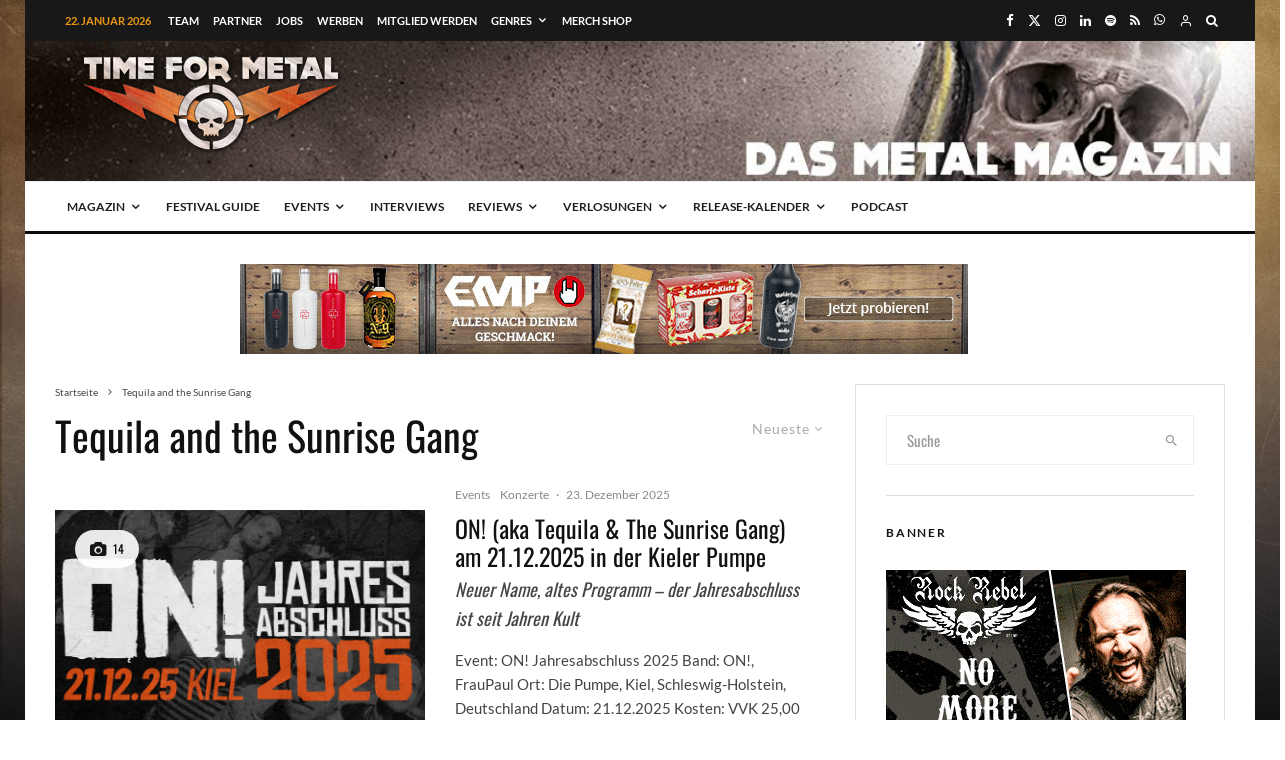

--- FILE ---
content_type: text/html; charset=UTF-8
request_url: https://time-for-metal.eu/tag/tequila-and-the-sunrise-gang/
body_size: 107191
content:
<!DOCTYPE html>
<html lang="de">
<head>
	<!--- Achtung! 666% Heavy Quellcode -->
	<meta charset="UTF-8"><!--- Für Speetzen 1 -->
	
			<meta name="viewport" content="width=device-width, initial-scale=1">
		<link rel="profile" href="http://gmpg.org/xfn/11">
		<meta name="theme-color" content="#eb9812">
	<title>Tequila and the Sunrise Gang &#8211; Time For Metal &#8211; Das Metal Magazin &amp; Metal Podcast</title>
<style id="wpr-usedcss">.tippy-box[data-animation=fade][data-state=hidden]{opacity:0}[data-tippy-root]{max-width:calc(100vw - 10px)}.tippy-box{position:relative;background-color:#333;color:#fff;border-radius:4px;font-size:14px;line-height:1.4;white-space:normal;outline:0;transition-property:transform,visibility,opacity}.tippy-box[data-placement^=top]>.tippy-arrow{bottom:0}.tippy-box[data-placement^=top]>.tippy-arrow:before{bottom:-7px;left:0;border-width:8px 8px 0;border-top-color:initial;transform-origin:center top}.tippy-box[data-placement^=bottom]>.tippy-arrow{top:0}.tippy-box[data-placement^=bottom]>.tippy-arrow:before{top:-7px;left:0;border-width:0 8px 8px;border-bottom-color:initial;transform-origin:center bottom}.tippy-box[data-placement^=left]>.tippy-arrow{right:0}.tippy-box[data-placement^=left]>.tippy-arrow:before{border-width:8px 0 8px 8px;border-left-color:initial;right:-7px;transform-origin:center left}.tippy-box[data-placement^=right]>.tippy-arrow{left:0}.tippy-box[data-placement^=right]>.tippy-arrow:before{left:-7px;border-width:8px 8px 8px 0;border-right-color:initial;transform-origin:center right}.tippy-box[data-inertia][data-state=visible]{transition-timing-function:cubic-bezier(.54,1.5,.38,1.11)}.tippy-arrow{width:16px;height:16px;color:#333}.tippy-arrow:before{content:"";position:absolute;border-color:transparent;border-style:solid}.tippy-content{position:relative;padding:5px 9px;z-index:1}img:is([sizes=auto i],[sizes^="auto," i]){contain-intrinsic-size:3000px 1500px}img.emoji{display:inline!important;border:none!important;box-shadow:none!important;height:1em!important;width:1em!important;margin:0 .07em!important;vertical-align:-.1em!important;background:0 0!important;padding:0!important}:where(.wp-block-button__link){border-radius:9999px;box-shadow:none;padding:calc(.667em + 2px) calc(1.333em + 2px);text-decoration:none}:root :where(.wp-block-button .wp-block-button__link.is-style-outline),:root :where(.wp-block-button.is-style-outline>.wp-block-button__link){border:2px solid;padding:.667em 1.333em}:root :where(.wp-block-button .wp-block-button__link.is-style-outline:not(.has-text-color)),:root :where(.wp-block-button.is-style-outline>.wp-block-button__link:not(.has-text-color)){color:currentColor}:root :where(.wp-block-button .wp-block-button__link.is-style-outline:not(.has-background)),:root :where(.wp-block-button.is-style-outline>.wp-block-button__link:not(.has-background)){background-color:initial;background-image:none}:where(.wp-block-calendar table:not(.has-background) th){background:#ddd}:where(.wp-block-columns){margin-bottom:1.75em}:where(.wp-block-columns.has-background){padding:1.25em 2.375em}:where(.wp-block-post-comments input[type=submit]){border:none}:where(.wp-block-cover-image:not(.has-text-color)),:where(.wp-block-cover:not(.has-text-color)){color:#fff}:where(.wp-block-cover-image.is-light:not(.has-text-color)),:where(.wp-block-cover.is-light:not(.has-text-color)){color:#000}:root :where(.wp-block-cover h1:not(.has-text-color)),:root :where(.wp-block-cover h2:not(.has-text-color)),:root :where(.wp-block-cover h3:not(.has-text-color)),:root :where(.wp-block-cover h4:not(.has-text-color)),:root :where(.wp-block-cover h5:not(.has-text-color)),:root :where(.wp-block-cover h6:not(.has-text-color)),:root :where(.wp-block-cover p:not(.has-text-color)){color:inherit}.wp-block-embed__wrapper{position:relative}:where(.wp-block-file){margin-bottom:1.5em}:where(.wp-block-file__button){border-radius:2em;display:inline-block;padding:.5em 1em}:where(.wp-block-file__button):is(a):active,:where(.wp-block-file__button):is(a):focus,:where(.wp-block-file__button):is(a):hover,:where(.wp-block-file__button):is(a):visited{box-shadow:none;color:#fff;opacity:.85;text-decoration:none}.wp-block-gallery:not(.has-nested-images){display:flex;flex-wrap:wrap;list-style-type:none;margin:0;padding:0}.wp-block-gallery:not(.has-nested-images) figcaption{flex-grow:1}.wp-block-gallery:not(.has-nested-images).alignright{max-width:420px;width:100%}:where(.wp-block-group.wp-block-group-is-layout-constrained){position:relative}:root :where(.wp-block-image.is-style-rounded img,.wp-block-image .is-style-rounded img){border-radius:9999px}:where(.wp-block-latest-comments:not([style*=line-height] .wp-block-latest-comments__comment)){line-height:1.1}:where(.wp-block-latest-comments:not([style*=line-height] .wp-block-latest-comments__comment-excerpt p)){line-height:1.8}:root :where(.wp-block-latest-posts.is-grid){padding:0}:root :where(.wp-block-latest-posts.wp-block-latest-posts__list){padding-left:0}ol,ul{box-sizing:border-box}:root :where(.wp-block-list.has-background){padding:1.25em 2.375em}:where(.wp-block-navigation.has-background .wp-block-navigation-item a:not(.wp-element-button)),:where(.wp-block-navigation.has-background .wp-block-navigation-submenu a:not(.wp-element-button)){padding:.5em 1em}:where(.wp-block-navigation .wp-block-navigation__submenu-container .wp-block-navigation-item a:not(.wp-element-button)),:where(.wp-block-navigation .wp-block-navigation__submenu-container .wp-block-navigation-submenu a:not(.wp-element-button)),:where(.wp-block-navigation .wp-block-navigation__submenu-container .wp-block-navigation-submenu button.wp-block-navigation-item__content),:where(.wp-block-navigation .wp-block-navigation__submenu-container .wp-block-pages-list__item button.wp-block-navigation-item__content){padding:.5em 1em}:root :where(p.has-background){padding:1.25em 2.375em}:where(p.has-text-color:not(.has-link-color)) a{color:inherit}:where(.wp-block-post-comments-form) input:not([type=submit]),:where(.wp-block-post-comments-form) textarea{border:1px solid #949494;font-family:inherit;font-size:1em}:where(.wp-block-post-comments-form) input:where(:not([type=submit]):not([type=checkbox])),:where(.wp-block-post-comments-form) textarea{padding:calc(.667em + 2px)}:where(.wp-block-post-excerpt){box-sizing:border-box;margin-bottom:var(--wp--style--block-gap);margin-top:var(--wp--style--block-gap)}:where(.wp-block-preformatted.has-background){padding:1.25em 2.375em}:where(.wp-block-search__button){border:1px solid #ccc;padding:6px 10px}:where(.wp-block-search__input){font-family:inherit;font-size:inherit;font-style:inherit;font-weight:inherit;letter-spacing:inherit;line-height:inherit;text-transform:inherit}:where(.wp-block-search__button-inside .wp-block-search__inside-wrapper){border:1px solid #949494;box-sizing:border-box;padding:4px}:where(.wp-block-search__button-inside .wp-block-search__inside-wrapper) .wp-block-search__input{border:none;border-radius:0;padding:0 4px}:where(.wp-block-search__button-inside .wp-block-search__inside-wrapper) .wp-block-search__input:focus{outline:0}:where(.wp-block-search__button-inside .wp-block-search__inside-wrapper) :where(.wp-block-search__button){padding:4px 8px}:root :where(.wp-block-separator.is-style-dots){height:auto;line-height:1;text-align:center}:root :where(.wp-block-separator.is-style-dots):before{color:currentColor;content:"···";font-family:serif;font-size:1.5em;letter-spacing:2em;padding-left:2em}:root :where(.wp-block-site-logo.is-style-rounded){border-radius:9999px}:where(.wp-block-social-links:not(.is-style-logos-only)) .wp-social-link{background-color:#f0f0f0;color:#444}:where(.wp-block-social-links:not(.is-style-logos-only)) .wp-social-link-amazon{background-color:#f90;color:#fff}:where(.wp-block-social-links:not(.is-style-logos-only)) .wp-social-link-bandcamp{background-color:#1ea0c3;color:#fff}:where(.wp-block-social-links:not(.is-style-logos-only)) .wp-social-link-behance{background-color:#0757fe;color:#fff}:where(.wp-block-social-links:not(.is-style-logos-only)) .wp-social-link-bluesky{background-color:#0a7aff;color:#fff}:where(.wp-block-social-links:not(.is-style-logos-only)) .wp-social-link-codepen{background-color:#1e1f26;color:#fff}:where(.wp-block-social-links:not(.is-style-logos-only)) .wp-social-link-deviantart{background-color:#02e49b;color:#fff}:where(.wp-block-social-links:not(.is-style-logos-only)) .wp-social-link-discord{background-color:#5865f2;color:#fff}:where(.wp-block-social-links:not(.is-style-logos-only)) .wp-social-link-dribbble{background-color:#e94c89;color:#fff}:where(.wp-block-social-links:not(.is-style-logos-only)) .wp-social-link-dropbox{background-color:#4280ff;color:#fff}:where(.wp-block-social-links:not(.is-style-logos-only)) .wp-social-link-etsy{background-color:#f45800;color:#fff}:where(.wp-block-social-links:not(.is-style-logos-only)) .wp-social-link-facebook{background-color:#0866ff;color:#fff}:where(.wp-block-social-links:not(.is-style-logos-only)) .wp-social-link-fivehundredpx{background-color:#000;color:#fff}:where(.wp-block-social-links:not(.is-style-logos-only)) .wp-social-link-flickr{background-color:#0461dd;color:#fff}:where(.wp-block-social-links:not(.is-style-logos-only)) .wp-social-link-foursquare{background-color:#e65678;color:#fff}:where(.wp-block-social-links:not(.is-style-logos-only)) .wp-social-link-github{background-color:#24292d;color:#fff}:where(.wp-block-social-links:not(.is-style-logos-only)) .wp-social-link-goodreads{background-color:#eceadd;color:#382110}:where(.wp-block-social-links:not(.is-style-logos-only)) .wp-social-link-google{background-color:#ea4434;color:#fff}:where(.wp-block-social-links:not(.is-style-logos-only)) .wp-social-link-gravatar{background-color:#1d4fc4;color:#fff}:where(.wp-block-social-links:not(.is-style-logos-only)) .wp-social-link-instagram{background-color:#f00075;color:#fff}:where(.wp-block-social-links:not(.is-style-logos-only)) .wp-social-link-lastfm{background-color:#e21b24;color:#fff}:where(.wp-block-social-links:not(.is-style-logos-only)) .wp-social-link-linkedin{background-color:#0d66c2;color:#fff}:where(.wp-block-social-links:not(.is-style-logos-only)) .wp-social-link-mastodon{background-color:#3288d4;color:#fff}:where(.wp-block-social-links:not(.is-style-logos-only)) .wp-social-link-medium{background-color:#000;color:#fff}:where(.wp-block-social-links:not(.is-style-logos-only)) .wp-social-link-meetup{background-color:#f6405f;color:#fff}:where(.wp-block-social-links:not(.is-style-logos-only)) .wp-social-link-patreon{background-color:#000;color:#fff}:where(.wp-block-social-links:not(.is-style-logos-only)) .wp-social-link-pinterest{background-color:#e60122;color:#fff}:where(.wp-block-social-links:not(.is-style-logos-only)) .wp-social-link-pocket{background-color:#ef4155;color:#fff}:where(.wp-block-social-links:not(.is-style-logos-only)) .wp-social-link-reddit{background-color:#ff4500;color:#fff}:where(.wp-block-social-links:not(.is-style-logos-only)) .wp-social-link-skype{background-color:#0478d7;color:#fff}:where(.wp-block-social-links:not(.is-style-logos-only)) .wp-social-link-snapchat{background-color:#fefc00;color:#fff;stroke:#000}:where(.wp-block-social-links:not(.is-style-logos-only)) .wp-social-link-soundcloud{background-color:#ff5600;color:#fff}:where(.wp-block-social-links:not(.is-style-logos-only)) .wp-social-link-spotify{background-color:#1bd760;color:#fff}:where(.wp-block-social-links:not(.is-style-logos-only)) .wp-social-link-telegram{background-color:#2aabee;color:#fff}:where(.wp-block-social-links:not(.is-style-logos-only)) .wp-social-link-threads{background-color:#000;color:#fff}:where(.wp-block-social-links:not(.is-style-logos-only)) .wp-social-link-tiktok{background-color:#000;color:#fff}:where(.wp-block-social-links:not(.is-style-logos-only)) .wp-social-link-tumblr{background-color:#011835;color:#fff}:where(.wp-block-social-links:not(.is-style-logos-only)) .wp-social-link-twitch{background-color:#6440a4;color:#fff}:where(.wp-block-social-links:not(.is-style-logos-only)) .wp-social-link-twitter{background-color:#1da1f2;color:#fff}:where(.wp-block-social-links:not(.is-style-logos-only)) .wp-social-link-vimeo{background-color:#1eb7ea;color:#fff}:where(.wp-block-social-links:not(.is-style-logos-only)) .wp-social-link-vk{background-color:#4680c2;color:#fff}:where(.wp-block-social-links:not(.is-style-logos-only)) .wp-social-link-wordpress{background-color:#3499cd;color:#fff}:where(.wp-block-social-links:not(.is-style-logos-only)) .wp-social-link-whatsapp{background-color:#25d366;color:#fff}:where(.wp-block-social-links:not(.is-style-logos-only)) .wp-social-link-x{background-color:#000;color:#fff}:where(.wp-block-social-links:not(.is-style-logos-only)) .wp-social-link-yelp{background-color:#d32422;color:#fff}:where(.wp-block-social-links:not(.is-style-logos-only)) .wp-social-link-youtube{background-color:red;color:#fff}:where(.wp-block-social-links.is-style-logos-only) .wp-social-link{background:0 0}:where(.wp-block-social-links.is-style-logos-only) .wp-social-link svg{height:1.25em;width:1.25em}:where(.wp-block-social-links.is-style-logos-only) .wp-social-link-amazon{color:#f90}:where(.wp-block-social-links.is-style-logos-only) .wp-social-link-bandcamp{color:#1ea0c3}:where(.wp-block-social-links.is-style-logos-only) .wp-social-link-behance{color:#0757fe}:where(.wp-block-social-links.is-style-logos-only) .wp-social-link-bluesky{color:#0a7aff}:where(.wp-block-social-links.is-style-logos-only) .wp-social-link-codepen{color:#1e1f26}:where(.wp-block-social-links.is-style-logos-only) .wp-social-link-deviantart{color:#02e49b}:where(.wp-block-social-links.is-style-logos-only) .wp-social-link-discord{color:#5865f2}:where(.wp-block-social-links.is-style-logos-only) .wp-social-link-dribbble{color:#e94c89}:where(.wp-block-social-links.is-style-logos-only) .wp-social-link-dropbox{color:#4280ff}:where(.wp-block-social-links.is-style-logos-only) .wp-social-link-etsy{color:#f45800}:where(.wp-block-social-links.is-style-logos-only) .wp-social-link-facebook{color:#0866ff}:where(.wp-block-social-links.is-style-logos-only) .wp-social-link-fivehundredpx{color:#000}:where(.wp-block-social-links.is-style-logos-only) .wp-social-link-flickr{color:#0461dd}:where(.wp-block-social-links.is-style-logos-only) .wp-social-link-foursquare{color:#e65678}:where(.wp-block-social-links.is-style-logos-only) .wp-social-link-github{color:#24292d}:where(.wp-block-social-links.is-style-logos-only) .wp-social-link-goodreads{color:#382110}:where(.wp-block-social-links.is-style-logos-only) .wp-social-link-google{color:#ea4434}:where(.wp-block-social-links.is-style-logos-only) .wp-social-link-gravatar{color:#1d4fc4}:where(.wp-block-social-links.is-style-logos-only) .wp-social-link-instagram{color:#f00075}:where(.wp-block-social-links.is-style-logos-only) .wp-social-link-lastfm{color:#e21b24}:where(.wp-block-social-links.is-style-logos-only) .wp-social-link-linkedin{color:#0d66c2}:where(.wp-block-social-links.is-style-logos-only) .wp-social-link-mastodon{color:#3288d4}:where(.wp-block-social-links.is-style-logos-only) .wp-social-link-medium{color:#000}:where(.wp-block-social-links.is-style-logos-only) .wp-social-link-meetup{color:#f6405f}:where(.wp-block-social-links.is-style-logos-only) .wp-social-link-patreon{color:#000}:where(.wp-block-social-links.is-style-logos-only) .wp-social-link-pinterest{color:#e60122}:where(.wp-block-social-links.is-style-logos-only) .wp-social-link-pocket{color:#ef4155}:where(.wp-block-social-links.is-style-logos-only) .wp-social-link-reddit{color:#ff4500}:where(.wp-block-social-links.is-style-logos-only) .wp-social-link-skype{color:#0478d7}:where(.wp-block-social-links.is-style-logos-only) .wp-social-link-snapchat{color:#fff;stroke:#000}:where(.wp-block-social-links.is-style-logos-only) .wp-social-link-soundcloud{color:#ff5600}:where(.wp-block-social-links.is-style-logos-only) .wp-social-link-spotify{color:#1bd760}:where(.wp-block-social-links.is-style-logos-only) .wp-social-link-telegram{color:#2aabee}:where(.wp-block-social-links.is-style-logos-only) .wp-social-link-threads{color:#000}:where(.wp-block-social-links.is-style-logos-only) .wp-social-link-tiktok{color:#000}:where(.wp-block-social-links.is-style-logos-only) .wp-social-link-tumblr{color:#011835}:where(.wp-block-social-links.is-style-logos-only) .wp-social-link-twitch{color:#6440a4}:where(.wp-block-social-links.is-style-logos-only) .wp-social-link-twitter{color:#1da1f2}:where(.wp-block-social-links.is-style-logos-only) .wp-social-link-vimeo{color:#1eb7ea}:where(.wp-block-social-links.is-style-logos-only) .wp-social-link-vk{color:#4680c2}:where(.wp-block-social-links.is-style-logos-only) .wp-social-link-whatsapp{color:#25d366}:where(.wp-block-social-links.is-style-logos-only) .wp-social-link-wordpress{color:#3499cd}:where(.wp-block-social-links.is-style-logos-only) .wp-social-link-x{color:#000}:where(.wp-block-social-links.is-style-logos-only) .wp-social-link-yelp{color:#d32422}:where(.wp-block-social-links.is-style-logos-only) .wp-social-link-youtube{color:red}:root :where(.wp-block-social-links .wp-social-link a){padding:.25em}:root :where(.wp-block-social-links.is-style-logos-only .wp-social-link a){padding:0}:root :where(.wp-block-social-links.is-style-pill-shape .wp-social-link a){padding-left:.6666666667em;padding-right:.6666666667em}:root :where(.wp-block-tag-cloud.is-style-outline){display:flex;flex-wrap:wrap;gap:1ch}:root :where(.wp-block-tag-cloud.is-style-outline a){border:1px solid;font-size:unset!important;margin-right:0;padding:1ch 2ch;text-decoration:none!important}:root :where(.wp-block-table-of-contents){box-sizing:border-box}:where(.wp-block-term-description){box-sizing:border-box;margin-bottom:var(--wp--style--block-gap);margin-top:var(--wp--style--block-gap)}:where(pre.wp-block-verse){font-family:inherit}.entry-content{counter-reset:footnotes}:root{--wp--preset--font-size--normal:16px;--wp--preset--font-size--huge:42px}.aligncenter{clear:both}html :where(.has-border-color){border-style:solid}html :where([style*=border-top-color]){border-top-style:solid}html :where([style*=border-right-color]){border-right-style:solid}html :where([style*=border-bottom-color]){border-bottom-style:solid}html :where([style*=border-left-color]){border-left-style:solid}html :where([style*=border-width]){border-style:solid}html :where([style*=border-top-width]){border-top-style:solid}html :where([style*=border-right-width]){border-right-style:solid}html :where([style*=border-bottom-width]){border-bottom-style:solid}html :where([style*=border-left-width]){border-left-style:solid}html :where(img[class*=wp-image-]){height:auto;max-width:100%}:where(figure){margin:0 0 1em}html :where(.is-position-sticky){--wp-admin--admin-bar--position-offset:var(--wp-admin--admin-bar--height,0px)}@media screen and (max-width:600px){html :where(.is-position-sticky){--wp-admin--admin-bar--position-offset:0px}}:root{--wp--preset--aspect-ratio--square:1;--wp--preset--aspect-ratio--4-3:4/3;--wp--preset--aspect-ratio--3-4:3/4;--wp--preset--aspect-ratio--3-2:3/2;--wp--preset--aspect-ratio--2-3:2/3;--wp--preset--aspect-ratio--16-9:16/9;--wp--preset--aspect-ratio--9-16:9/16;--wp--preset--color--black:#000000;--wp--preset--color--cyan-bluish-gray:#abb8c3;--wp--preset--color--white:#ffffff;--wp--preset--color--pale-pink:#f78da7;--wp--preset--color--vivid-red:#cf2e2e;--wp--preset--color--luminous-vivid-orange:#ff6900;--wp--preset--color--luminous-vivid-amber:#fcb900;--wp--preset--color--light-green-cyan:#7bdcb5;--wp--preset--color--vivid-green-cyan:#00d084;--wp--preset--color--pale-cyan-blue:#8ed1fc;--wp--preset--color--vivid-cyan-blue:#0693e3;--wp--preset--color--vivid-purple:#9b51e0;--wp--preset--gradient--vivid-cyan-blue-to-vivid-purple:linear-gradient(135deg,rgba(6, 147, 227, 1) 0%,rgb(155, 81, 224) 100%);--wp--preset--gradient--light-green-cyan-to-vivid-green-cyan:linear-gradient(135deg,rgb(122, 220, 180) 0%,rgb(0, 208, 130) 100%);--wp--preset--gradient--luminous-vivid-amber-to-luminous-vivid-orange:linear-gradient(135deg,rgba(252, 185, 0, 1) 0%,rgba(255, 105, 0, 1) 100%);--wp--preset--gradient--luminous-vivid-orange-to-vivid-red:linear-gradient(135deg,rgba(255, 105, 0, 1) 0%,rgb(207, 46, 46) 100%);--wp--preset--gradient--very-light-gray-to-cyan-bluish-gray:linear-gradient(135deg,rgb(238, 238, 238) 0%,rgb(169, 184, 195) 100%);--wp--preset--gradient--cool-to-warm-spectrum:linear-gradient(135deg,rgb(74, 234, 220) 0%,rgb(151, 120, 209) 20%,rgb(207, 42, 186) 40%,rgb(238, 44, 130) 60%,rgb(251, 105, 98) 80%,rgb(254, 248, 76) 100%);--wp--preset--gradient--blush-light-purple:linear-gradient(135deg,rgb(255, 206, 236) 0%,rgb(152, 150, 240) 100%);--wp--preset--gradient--blush-bordeaux:linear-gradient(135deg,rgb(254, 205, 165) 0%,rgb(254, 45, 45) 50%,rgb(107, 0, 62) 100%);--wp--preset--gradient--luminous-dusk:linear-gradient(135deg,rgb(255, 203, 112) 0%,rgb(199, 81, 192) 50%,rgb(65, 88, 208) 100%);--wp--preset--gradient--pale-ocean:linear-gradient(135deg,rgb(255, 245, 203) 0%,rgb(182, 227, 212) 50%,rgb(51, 167, 181) 100%);--wp--preset--gradient--electric-grass:linear-gradient(135deg,rgb(202, 248, 128) 0%,rgb(113, 206, 126) 100%);--wp--preset--gradient--midnight:linear-gradient(135deg,rgb(2, 3, 129) 0%,rgb(40, 116, 252) 100%);--wp--preset--font-size--small:13px;--wp--preset--font-size--medium:20px;--wp--preset--font-size--large:36px;--wp--preset--font-size--x-large:42px;--wp--preset--spacing--20:0.44rem;--wp--preset--spacing--30:0.67rem;--wp--preset--spacing--40:1rem;--wp--preset--spacing--50:1.5rem;--wp--preset--spacing--60:2.25rem;--wp--preset--spacing--70:3.38rem;--wp--preset--spacing--80:5.06rem;--wp--preset--shadow--natural:6px 6px 9px rgba(0, 0, 0, .2);--wp--preset--shadow--deep:12px 12px 50px rgba(0, 0, 0, .4);--wp--preset--shadow--sharp:6px 6px 0px rgba(0, 0, 0, .2);--wp--preset--shadow--outlined:6px 6px 0px -3px rgba(255, 255, 255, 1),6px 6px rgba(0, 0, 0, 1);--wp--preset--shadow--crisp:6px 6px 0px rgba(0, 0, 0, 1)}:where(.is-layout-flex){gap:.5em}:where(.is-layout-grid){gap:.5em}:where(.wp-block-post-template.is-layout-flex){gap:1.25em}:where(.wp-block-post-template.is-layout-grid){gap:1.25em}:where(.wp-block-columns.is-layout-flex){gap:2em}:where(.wp-block-columns.is-layout-grid){gap:2em}:root :where(.wp-block-pullquote){font-size:1.5em;line-height:1.6}@-webkit-keyframes fpFadeInDown{0%{opacity:0;-webkit-transform:translate3d(0,-20px,0);transform:translate3d(0,-20px,0)}to{opacity:1;-webkit-transform:translate3d(0,0,0);transform:translate3d(0,0,0)}}@keyframes fpFadeInDown{0%{opacity:0;-webkit-transform:translate3d(0,-20px,0);transform:translate3d(0,-20px,0)}to{opacity:1;-webkit-transform:translate3d(0,0,0);transform:translate3d(0,0,0)}}.em{--theme-hue:0;--accent-hue:220;--accent-s:86%;--accent-l:57%;--text-color-richer:hsl(var(--theme-hue), 0%, 5%);--text-color-normal:hsl(var(--theme-hue), 0%, 13%);--text-color-softer:hsl(var(--theme-hue), 0%, 33%);--accent-color:hsl(var(--accent-hue), var(--accent-s), var(--accent-l));--accent-color-hover:hsl(var(--accent-hue), calc(var(--accent-s) - 10%), calc(var(--accent-l) - 8%));--border-color:hsl(var(--theme-hue), 0%, 73%);--border-color-softer:hsl(var(--theme-hue), 0%, 82%);--background-color:transparent;--background-color-softer:hsl(var(--theme-hue), 0%, 95%);--background-color-checkboxes:white;--background-color-inputs:white;--background-color-skeleton:#ededed;--background-color-skeleton-softer:hsl(var(--theme-hue), 0%, 95%);--code-background:hsl(var(--theme-hue), 0%, 95%);--button-primary-color:white;--font-weight:400;--font-family:"Raleway","HelveticaNeue","Helvetica Neue",Helvetica,Arial,sans-serif;--grid-max-width:960px;--icon-logo-office365:url("data:image/svg+xml,%3Csvg xmlns='http://www.w3.org/2000/svg' viewBox='0 0 2075 2499.8'%3E%3Cpath fill='%23eb3c00' d='M0 2016.6V496.8L1344.4 0 2075 233.7v2045.9l-730.6 220.3L0 2016.6l1344.4 161.8V409.2L467.6 613.8v1198.3z'/%3E%3C/svg%3E");--icon-logo-google-calendar:url("data:image/svg+xml,%3Csvg xmlns='http://www.w3.org/2000/svg' preserveAspectRatio='xMidYMid' viewBox='0 0 256 256'%3E%3Cpath fill='%23FFF' d='M195.368421 60.6315789H60.6315789V195.368421H195.368421z'/%3E%3Cpath fill='%23EA4335' d='M195.368421 256 256 195.368421l-30.315789-5.172416-30.31579 5.172416-5.533259 27.729581z'/%3E%3Cpath fill='%23188038' d='M0 195.368421v40.421053C0 246.955789 9.04421053 256 20.2105263 256h40.4210526l6.2252856-30.315789-6.2252856-30.31579-33.0323915-5.172416L0 195.368421Z'/%3E%3Cpath fill='%231967D2' d='M256 60.6315789V20.2105263C256 9.04421053 246.955789 0 235.789474 0h-40.421053c-3.688839 15.0358547-5.533259 26.1010948-5.533259 33.1957202 0 7.0946254 1.84442 16.2399117 5.533259 27.4358587 13.409565 3.8399077 23.514828 5.7598615 30.31579 5.7598615 6.800961 0 16.906224-1.9199538 30.315789-5.7598615Z'/%3E%3Cpath fill='%23FBBC04' d='M256 60.6315789h-60.631579V195.368421H256z'/%3E%3Cpath fill='%2334A853' d='M195.368421 195.368421H60.6315789V256H195.368421z'/%3E%3Cpath fill='%234285F4' d='M195.368421 0H20.2105263C9.04421053 0 0 9.04421053 0 20.2105263V195.368421h60.6315789V60.6315789H195.368421V0Z'/%3E%3Cpath fill='%234285F4' d='M88.2694737 165.153684c-5.0357895-3.402105-8.5221053-8.370526-10.4252632-14.938947l11.6884211-4.816842c1.0610526 4.042105 2.9136842 7.174737 5.5578947 9.397894 2.6273684 2.223158 5.8273687 3.317895 9.5663157 3.317895 3.823158 0 7.107369-1.162105 9.852632-3.486316 2.745263-2.32421 4.126315-5.288421 4.126315-8.875789 0-3.671579-1.448421-6.669474-4.345263-8.993684-2.896842-2.324211-6.534737-3.486316-10.88-3.486316h-6.7536839v-11.570526H102.72c3.738947 0 6.888421-1.010527 9.448421-3.031579 2.56-2.021053 3.84-4.783158 3.84-8.303158 0-3.132632-1.145263-5.625263-3.435789-7.494737-2.290527-1.869474-5.187369-2.812632-8.707369-2.812632-3.435789 0-6.1642104.909474-8.185263 2.745264-2.0197181 1.840674-3.5381792 4.164731-4.4126316 6.753684l-11.5705263-4.816842c1.5326316-4.345264 4.3452632-8.1852635 8.471579-11.5031583 4.1263157-3.3178947 9.3978947-4.9852631 15.7978949-4.9852631 4.732631 0 8.993684.9094737 12.766316 2.7452631 3.772631 1.8357895 6.736842 4.3789474 8.875789 7.6126316 2.138947 3.2505267 3.2 6.8884207 3.2 10.9305267 0 4.126315-.993684 7.612631-2.981053 10.475789-1.987368 2.863158-4.429473 5.052632-7.326315 6.585263v.690527c3.740515 1.542157 6.989694 4.07512 9.397894 7.326315 2.442106 3.284211 3.671579 7.208421 3.671579 11.789474s-1.162105 8.673684-3.486315 12.261053c-2.324211 3.587368-5.541053 6.416842-9.616843 8.471579-4.092631 2.054736-8.690526 3.099071-13.793684 3.099071-5.9115787.016718-11.3684208-1.684335-16.4042103-5.08644Zm71.7978943-58.00421-12.833684 9.28-6.416842-9.734737L163.84 90.0884211h8.825263v78.3326319h-12.597895v-61.271579Z'/%3E%3C/svg%3E");--icon-logo-apple:url("data:image/svg+xml,%3Csvg xmlns='http://www.w3.org/2000/svg' xml:space='preserve' viewBox='0 0 52.226 52.226'%3E%3Cpath d='M36.802 1.055 36.747 0l-1.05.113c-.103.011-10.252 1.234-10.948 12.581l-.07 1.136 1.136-.077c.116-.008 11.611-.925 10.987-12.698zm-1.981 1.267c-.191 6.838-5.511 8.74-7.953 9.253.93-6.645 5.749-8.67 7.953-9.253z'/%3E%3Cpath d='m46.584 37.517-.639-.207c-3.867-1.25-6.464-4.792-6.464-8.814 0-3.578 2.023-6.778 5.281-8.352l.972-.469-.542-.933c-.232-.4-2.401-3.943-6.983-5.116-3.634-.93-7.72-.107-12.149 2.447-1.875-1.138-8.103-4.418-13.058-1.13-.97.536-11.251 6.695-5.9 23.313.157.372 3.888 9.113 8.303 12.387 1.191 1.138 4.237 2.56 7.718.187.603-.249 4.638-1.802 7.198.017.945.647 2.595 1.38 4.338 1.38 1.322 0 2.697-.421 3.859-1.621.542-.469 5.493-4.888 8.066-11.888l.075-.204-.075-.997zm-9.402 11.598-.077.073c-2.193 2.303-5.518.1-5.641.018-1.308-.93-2.823-1.233-4.244-1.233-2.579 0-4.847.999-4.992 1.064l-.163.092c-3.019 2.107-5.086.253-5.305.042l-.118-.101c-3.993-2.912-7.663-11.507-7.668-11.51-5.008-15.568 4.586-20.66 4.994-20.867l.11-.065c4.647-3.12 11.327 1.396 11.393 1.441l.533.366.552-.333c4.16-2.515 7.914-3.37 11.157-2.539 2.642.676 4.326 2.327 5.15 3.342-3.347 2.051-5.381 5.63-5.381 9.591 0 4.556 2.735 8.604 6.902 10.365-2.565 6.261-7.153 10.213-7.202 10.254z'/%3E%3C/svg%3E");--icon-logo-outlook:url("data:image/svg+xml,%3Csvg xmlns='http://www.w3.org/2000/svg' viewBox='0 0 32 32'%3E%3Cpath fill='%230072c6' d='M19.484 7.937v5.477l1.916 1.205a.489.489 0 0 0 .21 0l8.238-5.554a1.174 1.174 0 0 0-.959-1.128Z'/%3E%3Cpath fill='%230072c6' d='m19.484 15.457 1.747 1.2a.522.522 0 0 0 .543 0c-.3.181 8.073-5.378 8.073-5.378v10.066a1.408 1.408 0 0 1-1.49 1.555h-8.874v-7.443ZM10.44 12.932a1.609 1.609 0 0 0-1.42.838 4.131 4.131 0 0 0-.526 2.218A4.05 4.05 0 0 0 9.02 18.2a1.6 1.6 0 0 0 2.771.022 4.014 4.014 0 0 0 .515-2.2 4.369 4.369 0 0 0-.5-2.281 1.536 1.536 0 0 0-1.366-.809Z'/%3E%3Cpath fill='%230072c6' d='M2.153 5.155v21.427L18.453 30V2Zm10.908 14.336a3.231 3.231 0 0 1-2.7 1.361 3.19 3.19 0 0 1-2.64-1.318A5.459 5.459 0 0 1 6.706 16.1a5.868 5.868 0 0 1 1.036-3.616 3.267 3.267 0 0 1 2.744-1.384 3.116 3.116 0 0 1 2.61 1.321 5.639 5.639 0 0 1 1 3.484 5.763 5.763 0 0 1-1.035 3.586Z'/%3E%3C/svg%3E");--icon-download:url("data:image/svg+xml,%3Csvg xmlns='http://www.w3.org/2000/svg' xml:space='preserve' viewBox='0 0 479 479' fill='%23555'%3E%3Cpath d='M158.4 196.8c-5.3 5.3-5.3 13.8 0 19.1l71.6 71.6c2.6 2.6 6.1 4 9.5 4s6.9-1.3 9.5-4l71.6-71.6c5.3-5.3 5.3-13.8 0-19.1s-13.8-5.3-19.1 0L253 245.3V13.5C253 6 247 0 239.5 0S226 6 226 13.5v231.8l-48.5-48.5c-5.3-5.3-13.9-5.3-19.1 0z'/%3E%3Cpath d='m460.2 307.4-47-170c-1.1-3.9-3.8-7-7.4-8.7l-1.3-.6c-1.8-.8-3.7-1.2-5.6-1.2h-84.7c-7.5 0-13.5 6-13.5 13.5s6 13.5 13.5 13.5h75.6l39.7 143.8h-105c-7.5 0-13.5 6-13.5 13.5v12.2c0 17.9-14.5 32.4-32.4 32.4h-82.4c-17.9 0-32.4-14.5-32.4-32.4v-12.2c0-7.5-6-13.5-13.5-13.5H49.4l39.9-144.1h75.6c7.5 0 13.5-6 13.5-13.5s-6-13.5-13.5-13.5H80.1c-1.9 0-3.8.4-5.6 1.2l-1.3.6c-3.6 1.7-6.4 4.8-7.4 8.7l-47 170c-.3 1.2-.5 2.4-.5 3.6v70.9c0 53.7 43.7 97.4 97.4 97.4h247.6c53.7 0 97.4-43.7 97.4-97.4V311c0-1.3-.1-2.5-.5-3.6zm-26.5 74.2c0 38.8-31.6 70.4-70.4 70.4H115.7c-38.8 0-70.4-31.6-70.4-70.4v-56.9H137c.7 32.1 27.1 58 59.4 58h82.4c32.3 0 58.7-25.9 59.4-58h95.7v56.9h-.2z'/%3E%3C/svg%3E");--icon-spinner:url("data:image/svg+xml;charset=utf8,%3Csvg xmlns='http://www.w3.org/2000/svg' display='block' preserveAspectRatio='xMidYMid' style='margin:auto;background:0 0' viewBox='0 0 100 100'%3E%3Crect width='7' height='21' x='46.5' y='7.5' fill='%2385a2b6' rx='0' ry='0'%3E%3Canimate attributeName='opacity' begin='-0.9166666666666666s' dur='1s' keyTimes='0;1' repeatCount='indefinite' values='1;0'/%3E%3C/rect%3E%3Crect width='7' height='21' x='46.5' y='7.5' fill='%2385a2b6' rx='0' ry='0' transform='rotate(30 50 50)'%3E%3Canimate attributeName='opacity' begin='-0.8333333333333334s' dur='1s' keyTimes='0;1' repeatCount='indefinite' values='1;0'/%3E%3C/rect%3E%3Crect width='7' height='21' x='46.5' y='7.5' fill='%2385a2b6' rx='0' ry='0' transform='rotate(60 50 50)'%3E%3Canimate attributeName='opacity' begin='-0.75s' dur='1s' keyTimes='0;1' repeatCount='indefinite' values='1;0'/%3E%3C/rect%3E%3Crect width='7' height='21' x='46.5' y='7.5' fill='%2385a2b6' rx='0' ry='0' transform='rotate(90 50 50)'%3E%3Canimate attributeName='opacity' begin='-0.6666666666666666s' dur='1s' keyTimes='0;1' repeatCount='indefinite' values='1;0'/%3E%3C/rect%3E%3Crect width='7' height='21' x='46.5' y='7.5' fill='%2385a2b6' rx='0' ry='0' transform='rotate(120 50 50)'%3E%3Canimate attributeName='opacity' begin='-0.5833333333333334s' dur='1s' keyTimes='0;1' repeatCount='indefinite' values='1;0'/%3E%3C/rect%3E%3Crect width='7' height='21' x='46.5' y='7.5' fill='%2385a2b6' rx='0' ry='0' transform='rotate(150 50 50)'%3E%3Canimate attributeName='opacity' begin='-0.5s' dur='1s' keyTimes='0;1' repeatCount='indefinite' values='1;0'/%3E%3C/rect%3E%3Crect width='7' height='21' x='46.5' y='7.5' fill='%2385a2b6' rx='0' ry='0' transform='rotate(180 50 50)'%3E%3Canimate attributeName='opacity' begin='-0.4166666666666667s' dur='1s' keyTimes='0;1' repeatCount='indefinite' values='1;0'/%3E%3C/rect%3E%3Crect width='7' height='21' x='46.5' y='7.5' fill='%2385a2b6' rx='0' ry='0' transform='rotate(210 50 50)'%3E%3Canimate attributeName='opacity' begin='-0.3333333333333333s' dur='1s' keyTimes='0;1' repeatCount='indefinite' values='1;0'/%3E%3C/rect%3E%3Crect width='7' height='21' x='46.5' y='7.5' fill='%2385a2b6' rx='0' ry='0' transform='rotate(240 50 50)'%3E%3Canimate attributeName='opacity' begin='-0.25s' dur='1s' keyTimes='0;1' repeatCount='indefinite' values='1;0'/%3E%3C/rect%3E%3Crect width='7' height='21' x='46.5' y='7.5' fill='%2385a2b6' rx='0' ry='0' transform='rotate(270 50 50)'%3E%3Canimate attributeName='opacity' begin='-0.16666666666666666s' dur='1s' keyTimes='0;1' repeatCount='indefinite' values='1;0'/%3E%3C/rect%3E%3Crect width='7' height='21' x='46.5' y='7.5' fill='%2385a2b6' rx='0' ry='0' transform='rotate(300 50 50)'%3E%3Canimate attributeName='opacity' begin='-0.08333333333333333s' dur='1s' keyTimes='0;1' repeatCount='indefinite' values='1;0'/%3E%3C/rect%3E%3Crect width='7' height='21' x='46.5' y='7.5' fill='%2385a2b6' rx='0' ry='0' transform='rotate(330 50 50)'%3E%3Canimate attributeName='opacity' begin='0s' dur='1s' keyTimes='0;1' repeatCount='indefinite' values='1;0'/%3E%3C/rect%3E%3C/svg%3E");--icon-info:url("data:image/svg+xml,%3Csvg xmlns='http://www.w3.org/2000/svg' xml:space='preserve' viewBox='0 0 64 64' fill='%23555'%3E%3Cpath d='M38.5351982 47.6064987H34.455101V28.4473c0-.5527-.4473-1-1-1h-4.5204945c-.5523071 0-1 .4473-1 1s.4476929 1 1 1h3.5204945v18.1591988h-5.1216011c-.5522003 0-1 .4472008-1 1 0 .5527.4477997 1 1 1h11.2016983c.5527 0 1-.4473 1-1 0-.5527993-.4472999-1.0000001-1-1.0000001z'/%3E%3Ccircle cx='32' cy='18' r='3'/%3E%3Cpath d='M32 0C14.3269005 0 0 14.3268995 0 32s14.3268995 32 32 32 32-14.3269005 32-32S49.6730995 0 32 0zm0 62C15.457901 62 2 48.542099 2 32 2 15.4580002 15.4578991 2 32 2s30 13.4580002 30 30c0 16.542099-13.457901 30-30 30z'/%3E%3C/svg%3E");--icon-updated:url("data:image/svg+xml,%3Csvg xmlns='http://www.w3.org/2000/svg' xml:space='preserve' viewBox='0 0 51.809 51.809' fill='%23555'%3E%3Cpath d='M48.881 24.904c-.552 0-1 .447-1 1 0 12.131-9.869 22-22 22-8.611 0-16.304-4.944-19.919-12.677l5.193 2.312c.504.228 1.096-.001 1.32-.507.225-.504-.002-1.095-.507-1.319l-7.309-3.254c-.506-.229-1.095.002-1.32.507L.085 40.275c-.225.504.002 1.095.507 1.319.132.06.271.087.406.087.383 0 .748-.221.914-.594l2.235-5.02c3.941 8.44 12.335 13.837 21.732 13.837 13.233 0 24-10.767 24-24 .002-.552-.446-1-.998-1zM51.215 10.173c-.506-.227-1.096.002-1.32.507l-2.266 5.09C43.694 7.307 35.306 1.904 25.881 1.904c-13.233 0-24 10.767-24 24 0 .553.448 1 1 1s1-.447 1-1c0-12.131 9.869-22 22-22 8.599 0 16.259 4.906 19.887 12.6l-5.116-2.277c-.505-.229-1.096.002-1.32.507-.225.504.002 1.095.507 1.319l7.309 3.254c.132.06.271.087.406.087.383 0 .748-.221.914-.594l3.254-7.309c.224-.503-.003-1.094-.507-1.318z'/%3E%3C/svg%3E");--icon-trash:url("data:image/svg+xml,%3Csvg xmlns='http://www.w3.org/2000/svg' viewBox='0 0 24 24' fill='%23555'%3E%3Cpath fill-rule='evenodd' d='M16 1.75V3h5.25a.75.75 0 0 1 0 1.5H2.75a.75.75 0 0 1 0-1.5H8V1.75C8 .784 8.784 0 9.75 0h4.5C15.216 0 16 .784 16 1.75zm-6.5 0a.25.25 0 0 1 .25-.25h4.5a.25.25 0 0 1 .25.25V3h-5V1.75z'/%3E%3Cpath d='M4.997 6.178a.75.75 0 1 0-1.493.144L4.916 20.92a1.75 1.75 0 0 0 1.742 1.58h10.684a1.75 1.75 0 0 0 1.742-1.581l1.413-14.597a.75.75 0 0 0-1.494-.144l-1.412 14.596a.25.25 0 0 1-.249.226H6.658a.25.25 0 0 1-.249-.226L4.997 6.178z'/%3E%3Cpath d='M9.206 7.501a.75.75 0 0 1 .793.705l.5 8.5A.75.75 0 1 1 9 16.794l-.5-8.5a.75.75 0 0 1 .705-.793zm6.293.793A.75.75 0 1 0 14 8.206l-.5 8.5a.75.75 0 0 0 1.498.088l.5-8.5z'/%3E%3C/svg%3E");--icon-edit:url("data:image/svg+xml,%3Csvg xmlns='http://www.w3.org/2000/svg' xml:space='preserve' viewBox='0 0 512 512' fill='%23777'%3E%3Cpath d='M498.125 92.38 419.62 13.874c-18.496-18.497-48.436-18.5-66.935 0-13.167 13.169-302.639 302.642-308.16 308.161-2.182 2.182-3.725 4.918-4.46 7.915L.502 491.068c-3.036 12.368 8.186 23.44 20.431 20.432 8.361-2.053 153.718-37.747 161.117-39.564 2.996-.735 5.734-2.278 7.915-4.46l308.161-308.161c18.496-18.497 18.501-48.436-.001-66.935zM39.957 472.043l1.612-6.562 4.951 4.951-6.563 1.611zm44.917-11.029-33.887-33.887 14.736-60.009 79.16 79.16-60.009 14.736zm93.148-29.367-97.668-97.668L332.559 81.773l97.668 97.668-252.205 252.206zM474.24 135.429l-19.508 19.507-97.667-97.668 19.507-19.507c5.294-5.293 13.867-5.298 19.163 0l78.506 78.507c5.295 5.295 5.295 13.864-.001 19.161z'/%3E%3C/svg%3E");--icon-calendar:url("data:image/svg+xml,%3Csvg xmlns='http://www.w3.org/2000/svg' xml:space='preserve' viewBox='0 0 512 512' fill='%23555'%3E%3Cpath d='M472 60h-8V44c0-13.234-10.766-24-24-24s-24 10.766-24 24v16H96V44c0-13.234-10.766-24-24-24S48 30.766 48 44v16h-8C17.944 60 0 77.944 0 100v352c0 22.056 17.944 40 40 40h432c22.056 0 40-17.944 40-40V100c0-22.056-17.944-40-40-40zm-40-16c0-4.411 3.589-8 8-8s8 3.589 8 8v23.981c0 .007-.001.013-.001.019s.001.013.001.019V92c0 4.411-3.589 8-8 8s-8-3.589-8-8V44zM72 36c4.411 0 8 3.589 8 8v48c0 4.411-3.589 8-8 8s-8-3.589-8-8V44c0-4.411 3.589-8 8-8zm400 440H40c-13.234 0-24-10.766-24-24V148h384c4.418 0 8-3.582 8-8s-3.582-8-8-8H16v-32c0-13.234 10.766-24 24-24h8v16c0 13.234 10.766 24 24 24s24-10.766 24-24V76h320v16c0 13.234 10.766 24 24 24s24-10.766 24-24V76h8c13.234 0 24 10.766 24 24v32h-16c-4.418 0-8 3.582-8 8s3.582 8 8 8h16v304c0 13.234-10.766 24-24 24z'/%3E%3Cpath d='M448 132h-16c-4.418 0-8 3.582-8 8s3.582 8 8 8h16c4.418 0 8-3.582 8-8s-3.582-8-8-8z'/%3E%3Cg stroke='null'%3E%3Crect width='30' height='15' x='206' y='222' rx='8'/%3E%3Crect width='30' height='15' x='277' y='222' rx='8'/%3E%3Crect width='30' height='15' x='346' y='222' rx='8'/%3E%3Crect width='30' height='15' x='416' y='222' rx='8'/%3E%3Crect width='30' height='15' x='66' y='302' rx='8'/%3E%3Crect width='30' height='15' x='136' y='302' rx='8'/%3E%3Crect width='30' height='15' x='206' y='302' rx='8'/%3E%3Crect width='30' height='15' x='276' y='302' rx='8'/%3E%3Crect width='30' height='15' x='346' y='302' rx='8'/%3E%3Crect width='30' height='15' x='416' y='302' rx='8'/%3E%3Crect width='30' height='15' x='66' y='392' rx='8'/%3E%3Crect width='30' height='15' x='136' y='392' rx='8'/%3E%3Crect width='30' height='15' x='206' y='392' rx='8'/%3E%3Crect width='30' height='15' x='276' y='392' rx='8'/%3E%3Crect width='30' height='15' x='346' y='392' rx='8'/%3E%3C/g%3E%3C/svg%3E");--icon-calendar-empty:url("data:image/svg+xml,%3Csvg xmlns='http://www.w3.org/2000/svg' xml:space='preserve' viewBox='0 0 512 512' fill='%23555'%3E%3Cg stroke='null'%3E%3Cpath d='M472 47.37289h-8V30.42374c0-14.01907-10.766-25.42373-24-25.42373s-24 11.40466-24 25.42373v16.94915H96V30.42374C96 16.40467 85.234 5.00001 72 5.00001S48 16.40467 48 30.42374v16.94915h-8c-22.056 0-40 19.00847-40 42.37288v372.88136c0 23.36441 17.944 42.37288 40 42.37288h432c22.056 0 40-19.00847 40-42.37288V89.74577c0-23.36441-17.944-42.37288-40-42.37288zm-40-16.94915c0-4.67267 3.589-8.47458 8-8.47458s8 3.80191 8 8.47458v25.4036c0 .00742-.001.01377-.001.02013s.001.01377.001.02013v25.4036c0 4.67267-3.589 8.47458-8 8.47458s-8-3.80191-8-8.47458V30.42374zM72 21.94916c4.411 0 8 3.80191 8 8.47458V81.2712c0 4.67267-3.589 8.47458-8 8.47458s-8-3.80191-8-8.47458V30.42374c0-4.67267 3.589-8.47458 8-8.47458zm400 466.10169H40c-13.234 0-24-11.40466-24-25.42373v-322.0339h384c4.418 0 8-3.79449 8-8.47458s-3.582-8.47458-8-8.47458H16V89.74575c0-14.01907 10.766-25.42373 24-25.42373h8v16.94915c0 14.01907 10.766 25.42373 24 25.42373s24-11.40466 24-25.42373V64.32202h320v16.94915c0 14.01907 10.766 25.42373 24 25.42373s24-11.40466 24-25.42373V64.32202h8c13.234 0 24 11.40466 24 25.42373v33.89831h-16c-4.418 0-8 3.79449-8 8.47458s3.582 8.47458 8 8.47458h16v322.0339c0 14.01907-10.766 25.42373-24 25.42373z'/%3E%3Cpath d='M448 123.64407h-16c-4.418 0-8 3.79449-8 8.47458s3.582 8.47458 8 8.47458h16c4.418 0 8-3.79449 8-8.47458s-3.582-8.47458-8-8.47458z'/%3E%3C/g%3E%3C/svg%3E");--icon-24h:url('data:image/svg+xml,<svg xmlns="http://www.w3.org/2000/svg" xml:space="preserve" fill="%23646468" stroke="%23646468" viewBox="0 0 461.5 461.5"><path d="M268.6 409.9c-3.6 1-7.3 1.8-11 2.6a17.7 17.7 0 1 0 7.1 34.7c4.4-.9 8.8-1.9 13.1-3a17.7 17.7 0 1 0-9.2-34.3zM145 400a179 179 0 0 1-10.2-4.9 17.7 17.7 0 0 0-16.4 31.5c4 2 8 4 12.1 5.8A17.7 17.7 0 0 0 145 400zM206 415.6c-3.8-.3-7.5-.7-11.2-1.2a17.7 17.7 0 1 0-5 35c4.4.7 8.9 1.2 13.3 1.6a17.7 17.7 0 1 0 2.9-35.4zM325.7 383.4c-3 2.2-6.2 4.2-9.5 6.2a17.7 17.7 0 0 0 18.4 30.3c3.8-2.3 7.6-4.7 11.2-7.2a17.7 17.7 0 0 0-20-29.3zM395.5 335.5c-8-5.7-19-4-24.8 4l-6.9 9a17.7 17.7 0 1 0 27.5 22.4c2.8-3.4 5.6-7 8.2-10.7 5.7-8 3.9-19-4-24.7zM420.3 270.9a17.7 17.7 0 0 0-22 12c-1 3.6-2.2 7.3-3.5 10.8a17.6 17.6 0 0 0 10.7 22.7 17.7 17.7 0 0 0 22.7-10.7c1.5-4.2 2.9-8.5 4.1-12.8a17.7 17.7 0 0 0-12-22zM453.6 155.3l-23.4 7.3A219 219 0 0 0 309.4 29.2l-.7-.3C262.7 9 212 5 163.2 18.2l-1.2.3a214 214 0 0 0-12.8 4c-.4 0-.7.2-1 .3a218.6 218.6 0 0 0-107 80l-.3.4c-2.5 3.6-5 7.4-7.4 11.2l-.4.7A219 219 0 0 0 9.5 294.8c9.4 31.1 25 59 46.5 83.2a17.7 17.7 0 0 0 26.5-23.7 183 183 0 0 1-27-39.4l-.1-.5-4.8-10.2v-.1a185.4 185.4 0 0 1 60.8-222.3l2.7-2A184.2 184.2 0 0 1 232 46.4a185.8 185.8 0 0 1 147.8 90.3l1.4 2.4.2.3c6 10.5 11 21.8 15 33.7l-23.3 7.3c-6.5 2-7.1 6.6-1.5 10.3l50.8 32.9a10 10 0 0 0 15-4.7l23.2-55.8c2.6-6.3-.6-9.8-7-7.8z"/><path d="M155.3 231.2a150.5 150.5 0 0 0-35 33 67 67 0 0 0-11.1 29.8H216v-29h-55.7a129.4 129.4 0 0 1 23-18.3 94.2 94.2 0 0 0 25-23.4 40.8 40.8 0 0 0 6.8-22.4 34.8 34.8 0 0 0-22.4-33.1c-7-2.9-16.7-4.3-29.3-4.3-12 0-21.4 1.5-28.2 4.5-6.8 3-12 7.3-15.8 13a57 57 0 0 0-7.7 23.4l35.7 3c1-7.3 3-12.3 5.8-15.2 3-2.9 6.6-4.3 11.2-4.3 4.3 0 8 1.4 10.9 4.2 2.9 2.7 4.3 6 4.3 10 0 3.6-1.5 7.4-4.4 11.5-2.9 4-9.6 9.9-20 17.6zM323.7 294v-24h16v-27.7h-16v-78.8h-31.1l-65 77.2V270h65v24h31zm-65.4-51.7 34.3-40.3v40.3h-34.3z"/></svg>');--icon-list-grouped:url("data:image/svg+xml,%3Csvg xmlns='http://www.w3.org/2000/svg' xml:space='preserve' viewBox='0 0 64 64' fill='%23555'%3E%3Cpath stroke='null' d='M1.52092 5.89552h60.86722c.84042 0 1.52107-.4472 1.52107-.9995 0-.5522-.68065-.9995-1.52107-.9995H1.52092C.68065 3.89652 0 4.34382 0 4.89602c0 .5523.68065.9995 1.52092.9995z'/%3E%3Cpath d='M62.98405 19.62524h-40c-.5522 0-.9995.4473-.9995.9995 0 .5523.4473.9995.9995.9995h40c.5523 0 .9996-.4472.9996-.9995 0-.5522-.4473-.9995-.9996-.9995z'/%3E%3Cpath stroke='null' d='M10.00888 13.67918c-3.87581 0-7.02924 3.15984-7.02924 7.04356 0 3.88384 3.15342 7.0437 7.02924 7.0437 3.87592 0 7.02934-3.15986 7.02934-7.0437 0-3.88372-3.15342-7.04356-7.02934-7.04356zm0 11.80281c-2.61911 0-4.74945-2.13465-4.74945-4.75925 0-2.62448 2.13034-4.75913 4.74945-4.75913 2.61925 0 4.74956 2.13465 4.74956 4.75913 0 2.62459-2.1303 4.75925-4.74956 4.75925zM1.52092 37.42953h60.86722c.84043 0 1.52108-.4472 1.52108-.9995 0-.5522-.68065-.9995-1.52108-.9995H1.52092c-.84027 0-1.52092.4473-1.52092.9995 0 .5523.68065.9995 1.52092.9995z'/%3E%3Cpath d='M62.98405 51.15925h-40c-.5522 0-.9995.4473-.9995.9995 0 .5523.4473.9995.9995.9995h40c.5523 0 .9996-.4472.9996-.9995 0-.5522-.4473-.9995-.9996-.9995z'/%3E%3Cpath stroke='null' d='M10.00888 45.21319c-3.87582 0-7.02924 3.15984-7.02924 7.04356 0 3.88384 3.15342 7.0437 7.02924 7.0437 3.87592 0 7.02934-3.15986 7.02934-7.0437 0-3.88372-3.15342-7.04356-7.02934-7.04356zm0 11.80281c-2.61912 0-4.74945-2.13465-4.74945-4.75925 0-2.62447 2.13033-4.75913 4.74945-4.75913 2.61925 0 4.74955 2.13466 4.74955 4.75913 0 2.6246-2.1303 4.75925-4.74955 4.75925z'/%3E%3C/svg%3E");--icon-list-grid:url("data:image/svg+xml,%3Csvg xmlns='http://www.w3.org/2000/svg' fill='none' stroke='%23555' stroke-linecap='round' viewBox='0 0 24 24'%3E%3Crect width='8' height='8' x='2' y='2' rx='0'/%3E%3Crect width='8' height='8' x='2' y='14' rx='0'/%3E%3Crect width='8' height='8' x='14' y='2' rx='0'/%3E%3Crect width='8' height='8' x='14' y='14' rx='0'/%3E%3C/svg%3E");--icon-filter:url("data:image/svg+xml;charset=utf8,%3Csvg xmlns='http://www.w3.org/2000/svg' xml:space='preserve' viewBox='0 0 256 256'%3E%3Cg fill='%23555' stroke-miterlimit='10' stroke-width='0'%3E%3Cpath d='M1.793 44.436943c0-3.0962784 2.5129216-5.6092 5.6092-5.6092h92.229271c3.0962784 0 5.6092 2.5129216 5.6092 5.6092s-2.5129216 5.6092-5.6092 5.6092H7.4022c-3.0962784 0-5.6092-2.510117-5.6092-5.6092zM87.7343578 211.563057c0-3.0962784 2.5129216-5.6092 5.6092-5.6092H248.5978c3.0962784 0 5.6092 2.5129216 5.6092 5.6092s-2.5129216 5.6092-5.6092 5.6092H93.3435578c-3.099083 0-5.6092-2.5129216-5.6092-5.6092zM1.793 128c0-3.0962784 2.5129216-5.6092 5.6092-5.6092h168.4947588c3.0962784 0 5.6092 2.5129216 5.6092 5.6092s-2.5129216 5.6092-5.6092 5.6092H7.4022c-3.0962784 0-5.6092-2.5129216-5.6092-5.6092z'/%3E%3Cpath d='M170.2877588 128c0-15.3243344 12.466447-27.793586 27.793586-27.793586S225.8749308 112.672861 225.8749308 128s-12.466447 27.793586-27.793586 27.793586S170.2877588 143.327139 170.2877588 128zm44.3659674 0c0-9.1401914-7.4349946-16.575186-16.575186-16.575186S181.5033542 118.8598086 181.5033542 128s7.4349946 16.575186 16.575186 16.575186 16.575186-7.4349946 16.575186-16.575186zM94.022271 44.436943c0-15.3243344 12.466447-27.793586 27.793586-27.793586 15.3243344 0 27.793586 12.466447 27.793586 27.793586s-12.466447 27.793586-27.793586 27.793586-27.793586-12.4692516-27.793586-27.793586zm44.368772 0c0-9.1401914-7.4349946-16.575186-16.575186-16.575186s-16.575186 7.4349946-16.575186 16.575186 7.4349946 16.575186 16.575186 16.575186 16.575186-7.4349946 16.575186-16.575186zM43.3655858 211.563057c0-15.3243344 12.466447-27.7907814 27.793586-27.7907814 15.3243344 0 27.7907814 12.466447 27.7907814 27.7907814 0 15.327139-12.466447 27.793586-27.7907814 27.793586s-27.793586-12.466447-27.793586-27.793586zm44.368772 0c0-9.1401914-7.43219-16.5723814-16.5723814-16.5723814s-16.575186 7.43219-16.575186 16.5723814 7.4349946 16.575186 16.575186 16.575186 16.5723814-7.4349946 16.5723814-16.575186z'/%3E%3Cpath d='M138.391043 44.436943c0-3.0962784 2.5129216-5.6092 5.6092-5.6092H248.5978c3.0962784 0 5.6092 2.5129216 5.6092 5.6092s-2.5129216 5.6092-5.6092 5.6092H144.000243c-3.099083 0-5.6092-2.510117-5.6092-5.6092zM214.6537262 128c0-3.0962784 2.5129216-5.6092 5.6092-5.6092H248.5978c3.0962784 0 5.6092 2.5129216 5.6092 5.6092s-2.5129216 5.6092-5.6092 5.6092h-28.3348738c-3.0962784 0-5.6092-2.5129216-5.6092-5.6092zM1.793 211.563057c0-3.0962784 2.5129216-5.6092 5.6092-5.6092h41.5725858c3.0962784 0 5.6092 2.5129216 5.6092 5.6092s-2.5129216 5.6092-5.6092 5.6092H7.4022c-3.0962784 0-5.6092-2.5129216-5.6092-5.6092z'/%3E%3C/g%3E%3C/svg%3E");--icon-filter-hide:url('data:image/svg+xml,<svg xmlns="http://www.w3.org/2000/svg" xml:space="preserve" viewBox="0 0 256 256"><g class="layer"><g fill="%23555" stroke-miterlimit="10" stroke-width="0"><path d="M1.8 44.4c0-3 2.5-5.6 5.6-5.6h92.2a5.6 5.6 0 1 1 0 11.3H7.4c-3 0-5.6-2.6-5.6-5.7zm86 167.2c0-3.1 2.5-5.6 5.5-5.6h155.3a5.6 5.6 0 0 1 0 11.2H93.3a5.6 5.6 0 0 1-5.6-5.6zM1.7 128c0-3.1 2.5-5.6 5.6-5.6h168.5a5.6 5.6 0 0 1 0 11.2H7.4c-3 0-5.6-2.5-5.6-5.6z"/><path d="M170.3 128a27.8 27.8 0 1 1 55.6 0 27.8 27.8 0 0 1-55.6 0zm44.3 0a16.6 16.6 0 1 0-33.1 0 16.6 16.6 0 0 0 33.1 0zM94 44.4a27.8 27.8 0 1 1 55.7.1 27.8 27.8 0 0 1-55.7 0zm44.4 0a16.6 16.6 0 1 0-33.2 0 16.6 16.6 0 0 0 33.2 0zm-95 167.2a27.8 27.8 0 1 1 55.6 0 27.8 27.8 0 0 1-55.6 0zm44.3 0a16.6 16.6 0 1 0-33.1 0 16.6 16.6 0 0 0 33.1 0z"/><path d="M138.4 44.4c0-3 2.5-5.6 5.6-5.6h104.6a5.6 5.6 0 0 1 0 11.3H144a5.6 5.6 0 0 1-5.6-5.7zm76.2 83.6c0-3.1 2.6-5.6 5.7-5.6h28.3a5.6 5.6 0 0 1 0 11.2h-28.3c-3.1 0-5.7-2.5-5.7-5.6zM1.8 211.6c0-3.1 2.5-5.6 5.6-5.6H49a5.6 5.6 0 0 1 0 11.2H7.4c-3 0-5.6-2.5-5.6-5.6z"/></g><rect width="339.7" height="9.6" x="-41.5" y="124.4" fill="%23545454" rx="6" ry="6" transform="rotate(45 128.4 129.2)"/></g></svg>');--icon-sort-desc:url("data:image/svg+xml,%3Csvg xmlns='http://www.w3.org/2000/svg' fill='%23555' viewBox='0 0 24 24'%3E%3Cpath stroke='%23555' stroke-linecap='round' stroke-linejoin='round' stroke-width='2' d='M4 6h16M7 12h10m-6 6h2'/%3E%3C/svg%3E");--icon-sort-asc:url("data:image/svg+xml,%3Csvg xmlns='http://www.w3.org/2000/svg' fill='%23555' transform='rotate(180)' viewBox='0 0 24 24'%3E%3Cpath stroke='%23555' stroke-linecap='round' stroke-linejoin='round' stroke-width='2' d='M4 6h16M7 12h10m-6 6h2'/%3E%3C/svg%3E");--icon-list:url("data:image/svg+xml,%3Csvg xmlns='http://www.w3.org/2000/svg' xml:space='preserve' viewBox='0 0 489.7 489.7' fill='%23555'%3E%3Cpath d='M52.7 134.75c29.1 0 52.7-23.7 52.7-52.7s-23.6-52.8-52.7-52.8S0 52.95 0 81.95s23.7 52.8 52.7 52.8zm0-81c15.6 0 28.2 12.7 28.2 28.2s-12.7 28.2-28.2 28.2-28.2-12.7-28.2-28.2 12.7-28.2 28.2-28.2zM52.7 297.55c29.1 0 52.7-23.7 52.7-52.7s-23.6-52.7-52.7-52.7S0 215.75 0 244.85s23.7 52.7 52.7 52.7zm0-80.9c15.6 0 28.2 12.7 28.2 28.2s-12.7 28.2-28.2 28.2-28.2-12.6-28.2-28.2 12.7-28.2 28.2-28.2zM52.7 460.45c29.1 0 52.7-23.7 52.7-52.7 0-29.1-23.7-52.7-52.7-52.7S0 378.75 0 407.75c0 29 23.7 52.7 52.7 52.7zm0-81c15.6 0 28.2 12.7 28.2 28.2 0 15.6-12.7 28.2-28.2 28.2s-28.2-12.7-28.2-28.2 12.7-28.2 28.2-28.2zM175.9 94.25h301.5c6.8 0 12.3-5.5 12.3-12.3s-5.5-12.3-12.3-12.3H175.9c-6.8 0-12.3 5.5-12.3 12.3s5.5 12.3 12.3 12.3zM175.9 257.15h301.5c6.8 0 12.3-5.5 12.3-12.3s-5.5-12.3-12.3-12.3H175.9c-6.8 0-12.3 5.5-12.3 12.3s5.5 12.3 12.3 12.3zM175.9 419.95h301.5c6.8 0 12.3-5.5 12.3-12.3s-5.5-12.3-12.3-12.3H175.9c-6.8 0-12.3 5.5-12.3 12.3s5.5 12.3 12.3 12.3z'/%3E%3C/svg%3E");--icon-map:url("data:image/svg+xml,%3Csvg xmlns='http://www.w3.org/2000/svg' xml:space='preserve' viewBox='0 0 24 24'%3E%3Cg fill='%23555' stroke='null'%3E%3Cpath d='M23.60271 6.00106c-.06052-.04356-.1382-.05504-.20853-.03174l-5.24662 1.74601c.45988-.98428.77708-1.91431.77708-2.61002 0-2.62885-2.14206-4.7674-4.77523-4.7674-2.63289 0-4.77523 2.13855-4.77523 4.7674 0 .38044.09287.82775.25022 1.31358l-1.35121-.44957c-.00646-.00226-.01321 0-.02-.0017-.01773-.00419-.0349-.00447-.0532-.00447-.0183 0-.03547.00028-.0532.00447-.00646.0017-.01349-.00057-.02.0017L.49322 8.5097c-.09452.03146-.15815.11938-.15815.21887v13.85684c0 .07417.03575.14386.09599.18742.03995.02867.08754.04356.13537.04356.02448 0 .04924-.00395.07316-.0121l7.56037-2.51589 7.56037 2.51589c.00028 0 .00085 0 .00113.00028.02335.00758.04754.01182.07207.01182s.04868-.00419.07202-.01182c.00028 0 .00085 0 .00113-.00028l7.63353-2.54033c.09457-.03146.15815-.11942.15815-.21887V6.1882c.00033-.07417-.03542-.14386-.09566-.18714l.00001-.00001zM7.96888 19.87843.79806 22.26481V8.89516l7.17086-2.38638v13.36965h-.00005.00001zM14.14937.70374c2.43082 0 4.4085 1.97444 4.4085 4.40129 0 .71987-.36758 1.71874-.88458 2.76796-.0957.19443-.19674.39057-.30145.58727-.40639.76229-.86854 1.52826-1.30673 2.21356-.15872.2484-.31409.48583-.46271.7089-.57865.8691-1.05004 1.51644-1.18541 1.70024l-.15787.2144c-.05009.06828-.16886.06941-.22008-.00113l-.1573-.21327c-.32253-.4386-2.5527-3.51001-3.59963-5.95846-.08188-.19133-.15622-.37875-.22206-.56085-.19843-.54874-.31913-1.04973-.31913-1.45857C9.74087 2.6782 11.71856.70376 14.14938.70376l-.00001-.00001zm1.45309 21.56107L8.4316 19.87843V6.50878l1.392.46332c.96929 2.45745 3.21545 5.58367 3.76316 6.32798l.15678.2127c.09429.12898.24626.20569.40611.20569.16013 0 .31154-.07671.40526-.20456l.15759-.21383c.11202-.15201.45087-.6173.88991-1.26272v10.22746h.00005zm7.63353-2.38638-7.17086 2.38638V11.34474c.58511-.89297 1.25437-1.98146 1.79868-3.04838l5.37246-1.78787v13.36993h-.00028z'/%3E%3Cpath d='M14.14937 7.56078c1.1407 0 2.06857-.9264 2.06857-2.06495-.00028-1.13882-.92821-2.06495-2.06857-2.06495-1.14041 0-2.06834.9264-2.06834 2.06495s.92792 2.06495 2.06834 2.06495zm0-3.76401c.93835 0 1.70161.76229 1.70189 1.69911 0 .93681-.76355 1.69911-1.70189 1.69911-.93835 0-1.70189-.76229-1.70189-1.69911s.76355-1.69911 1.70189-1.69911z'/%3E%3C/g%3E%3C/svg%3E");--icon-location:url("data:image/svg+xml,%3Csvg xmlns='http://www.w3.org/2000/svg' xml:space='preserve' viewBox='0 0 54.757 54.757' fill='%23555'%3E%3Cpath d='M27.557 12c-3.859 0-7 3.141-7 7s3.141 7 7 7 7-3.141 7-7-3.141-7-7-7zm0 12c-2.757 0-5-2.243-5-5s2.243-5 5-5 5 2.243 5 5-2.243 5-5 5z'/%3E%3Cpath d='M40.94 5.617C37.318 1.995 32.502 0 27.38 0c-5.123 0-9.938 1.995-13.56 5.617-6.703 6.702-7.536 19.312-1.804 26.952L27.38 54.757 42.721 32.6c5.755-7.671 4.922-20.281-1.781-26.983zm.159 25.814L27.38 51.243 13.639 31.4C8.44 24.468 9.185 13.08 15.235 7.031 18.479 3.787 22.792 2 27.38 2s8.901 1.787 12.146 5.031c6.05 6.049 6.795 17.437 1.573 24.4z'/%3E%3C/svg%3E");--icon-settings:url("data:image/svg+xml,%3Csvg xmlns='http://www.w3.org/2000/svg' xml:space='preserve' viewBox='0 0 54 54' fill='%23555'%3E%3Cpath d='M51.22 21h-5.052c-.812 0-1.481-.447-1.792-1.197s-.153-1.54.42-2.114l3.572-3.571c.525-.525.814-1.224.814-1.966 0-.743-.289-1.441-.814-1.967l-4.553-4.553c-1.05-1.05-2.881-1.052-3.933 0l-3.571 3.571c-.574.573-1.366.733-2.114.421-.75-.311-1.197-.98-1.197-1.792V2.78C33 1.247 31.753 0 30.22 0h-6.44C22.247 0 21 1.247 21 2.78v5.052c0 .812-.447 1.481-1.197 1.792-.748.313-1.54.152-2.114-.421l-3.571-3.571c-1.052-1.052-2.883-1.05-3.933 0l-4.553 4.553c-.525.525-.814 1.224-.814 1.967 0 .742.289 1.44.814 1.966l3.572 3.571c.573.574.73 1.364.42 2.114S8.644 21 7.832 21H2.78C1.247 21 0 22.247 0 23.78v6.439C0 31.753 1.247 33 2.78 33h5.052c.812 0 1.481.447 1.792 1.197s.153 1.54-.42 2.114l-3.572 3.571c-.525.525-.814 1.224-.814 1.966 0 .743.289 1.441.814 1.967l4.553 4.553c1.051 1.051 2.881 1.053 3.933 0l3.571-3.572c.574-.573 1.363-.731 2.114-.42.75.311 1.197.98 1.197 1.792v5.052c0 1.533 1.247 2.78 2.78 2.78h6.439c1.533 0 2.78-1.247 2.78-2.78v-5.052c0-.812.447-1.481 1.197-1.792.751-.312 1.54-.153 2.114.42l3.571 3.572c1.052 1.052 2.883 1.05 3.933 0l4.553-4.553c.525-.525.814-1.224.814-1.967 0-.742-.289-1.44-.814-1.966l-3.572-3.571c-.573-.574-.73-1.364-.42-2.114S45.356 33 46.168 33h5.052c1.533 0 2.78-1.247 2.78-2.78v-6.44c0-1.533-1.247-2.78-2.78-2.78zm.78 9.22c0 .43-.35.78-.78.78h-5.052c-1.624 0-3.019.932-3.64 2.432-.622 1.5-.295 3.146.854 4.294l3.572 3.571c.305.305.305.8 0 1.104l-4.553 4.553c-.304.304-.799.306-1.104 0l-3.571-3.572c-1.149-1.149-2.794-1.474-4.294-.854-1.5.621-2.432 2.016-2.432 3.64v5.052c0 .43-.35.78-.78.78h-6.44c-.43 0-.78-.35-.78-.78v-5.052c0-1.624-.932-3.019-2.432-3.64-.503-.209-1.021-.311-1.533-.311-1.014 0-1.997.4-2.761 1.164l-3.571 3.572c-.306.306-.801.304-1.104 0L7.046 42.4c-.305-.305-.305-.8 0-1.104l3.572-3.571c1.148-1.148 1.476-2.794.854-4.294C10.851 31.932 9.456 31 7.832 31H2.78c-.43 0-.78-.35-.78-.78v-6.44c0-.43.35-.78.78-.78h5.052c1.624 0 3.019-.932 3.64-2.432.622-1.5.295-3.146-.854-4.294l-3.572-3.571c-.305-.305-.305-.8 0-1.104l4.553-4.553c.304-.305.799-.305 1.104 0l3.571 3.571c1.147 1.147 2.792 1.476 4.294.854 1.5-.62 2.432-2.015 2.432-3.639V2.78c0-.43.35-.78.78-.78h6.439c.431 0 .781.35.781.78v5.052c0 1.624.932 3.019 2.432 3.64 1.502.622 3.146.294 4.294-.854l3.571-3.571c.306-.305.801-.305 1.104 0l4.553 4.553c.305.305.305.8 0 1.104l-3.572 3.571c-1.148 1.148-1.476 2.794-.854 4.294.621 1.5 2.016 2.432 3.64 2.432h5.052c.43-.001.78.349.78.779v6.44z'/%3E%3Cpath d='M27 18c-4.963 0-9 4.037-9 9s4.037 9 9 9 9-4.037 9-9-4.037-9-9-9zm0 16c-3.859 0-7-3.141-7-7s3.141-7 7-7 7 3.141 7 7-3.141 7-7 7z'/%3E%3C/svg%3E");--icon-clock:url("data:image/svg+xml,%3Csvg xmlns='http://www.w3.org/2000/svg' xml:space='preserve' viewBox='0 0 60 60' fill='%23555'%3E%3Cpath d='M30 0C13.458 0 0 13.458 0 30s13.458 30 30 30 30-13.458 30-30S46.542 0 30 0zm0 58C14.561 58 2 45.439 2 30S14.561 2 30 2s28 12.561 28 28-12.561 28-28 28z'/%3E%3Cpath d='M31 26.021V15.879c0-.553-.448-1-1-1s-1 .447-1 1v10.142c-1.399.364-2.494 1.459-2.858 2.858H19c-.552 0-1 .447-1 1s.448 1 1 1h7.142c.447 1.72 2 3 3.858 3 2.206 0 4-1.794 4-4 0-1.859-1.28-3.411-3-3.858zm-1 5.858c-1.103 0-2-.897-2-2s.897-2 2-2 2 .897 2 2-.897 2-2 2zM30 9.879c.552 0 1-.447 1-1v-1c0-.553-.448-1-1-1s-1 .447-1 1v1c0 .553.448 1 1 1zM30 49.879c-.552 0-1 .447-1 1v1c0 .553.448 1 1 1s1-.447 1-1v-1c0-.553-.448-1-1-1zM52 28.879h-1c-.552 0-1 .447-1 1s.448 1 1 1h1c.552 0 1-.447 1-1s-.448-1-1-1zM9 28.879H8c-.552 0-1 .447-1 1s.448 1 1 1h1c.552 0 1-.447 1-1s-.448-1-1-1zM44.849 13.615l-.707.707c-.391.391-.391 1.023 0 1.414.195.195.451.293.707.293s.512-.098.707-.293l.707-.707c.391-.391.391-1.023 0-1.414s-1.023-.39-1.414 0zM14.444 44.021l-.707.707c-.391.391-.391 1.023 0 1.414.195.195.451.293.707.293s.512-.098.707-.293l.707-.707c.391-.391.391-1.023 0-1.414s-1.024-.39-1.414 0zM45.556 44.021c-.391-.391-1.023-.391-1.414 0s-.391 1.023 0 1.414l.707.707c.195.195.451.293.707.293s.512-.098.707-.293c.391-.391.391-1.023 0-1.414l-.707-.707zM15.151 13.615c-.391-.391-1.023-.391-1.414 0s-.391 1.023 0 1.414l.707.707c.195.195.451.293.707.293s.512-.098.707-.293c.391-.391.391-1.023 0-1.414l-.707-.707z'/%3E%3C/svg%3E");--icon-folder:url("data:image/svg+xml,%3Csvg xmlns='http://www.w3.org/2000/svg' xml:space='preserve' viewBox='0 0 60 60' fill='%23555'%3E%3Cpath d='m26.525 10.5-4.618-6.451-.392-.549H0v53h60v-46H26.525zM58 12.5v5H31.536l-3.579-5H58zm-56 42v-49h18.485l5 7h.012l4.69 6.551c.195.272.501.417.813.418v.031h27v35H2z'/%3E%3C/svg%3E");--icon-category:var(--icon-folder);--icon-tag:url("data:image/svg+xml,%3Csvg xmlns='http://www.w3.org/2000/svg' xml:space='preserve' viewBox='0 0 502.418 502.418'%3E%3Cpath d='M101.791 0v502.418l149.413-114.577 149.423 114.577V0H101.791zm279.144 462.505-129.731-99.481-129.721 99.481V19.692h259.452v442.813z'/%3E%3C/svg%3E");--icon-ticket:url("data:image/svg+xml,%3Csvg xmlns='http://www.w3.org/2000/svg' xml:space='preserve' version='1.0' viewBox='0 0 64 64'%3E%3Cg fill='none' stroke='%23000' stroke-miterlimit='10' stroke-width='2'%3E%3Cpath d='M57 18c-1.504 1.504-2.705 2-5 2-4.59 0-8-3.41-8-8 0-2.295.496-3.496 2-5l-6-6L1 40l6 6c1.504-1.504 2.705-2 5-2 4.59 0 8 3.41 8 8 0 2.295-.496 3.496-2 5l6 6 39-39-6-6zM26 15l4 4M45 34l4 4'/%3E%3C/g%3E%3Cpath fill='none' stroke='%23000' stroke-miterlimit='10' stroke-width='2' d='m32 21 4 4M39 28l4 4'/%3E%3C/svg%3E");--icon-tickets:url('data:image/svg+xml,<svg xmlns="http://www.w3.org/2000/svg" fill="none" stroke="%23000" stroke-width="1.8" viewBox="0 0 64 64"><path d="M58.1 37.7 16.6 54.5l-2-5.5s4.2-2.1 2.8-5.8-6.2-3-6.2-3l-1.8-5.6L51 18.2l2 4.9s-4.4 2.7-3 6.5 6.3 3 6.3 3Z"/><path stroke-dasharray="9 4" d="m18.5 31 2.3 5.2M21.8 38.6l2 4.4M24.5 45l2.3 5.2"/><path d="m9.4 34.5 32.1-23.8 3.4 4s-3.5 4-1 7.2"/></svg>');--icon-attendees:url('data:image/svg+xml,<svg xmlns="http://www.w3.org/2000/svg" fill="%23646468" stroke="%23646468" stroke-width="0" viewBox="0 0 32 32"><path stroke="none" d="M23.3 26.1 17 22.6c2.4-1.8 3-5.4 3-7.5V11c0-2.8-3.7-6-7.5-6C8.8 5 5 8.2 5 11v4.2c0 1.9.8 5.6 3.1 7.5l-6.4 3.5S0 26.9 0 27.8v2.5c0 1 .8 1.7 1.7 1.7h21.6c1 0 1.7-.7 1.7-1.7v-2.5c0-1-1.7-1.7-1.7-1.7zm-.3 4H2v-1.9a3.2 3.2 0 0 1 .6-.3l6.5-3.5a2 2 0 0 0 .3-3.4C7.7 19.7 7 16.7 7 15.1V11c0-1.4 2.7-4 5.5-4 3 0 5.5 2.5 5.5 4v4.2c0 1.6-.5 4.6-2.2 6a2 2 0 0 0 .3 3.3l6.3 3.5h.1l.5.3V30zm7.3-9L24 17.6c2.4-1.8 3-5.4 3-7.5V6c0-2.8-3.7-6-7.4-6A8.8 8.8 0 0 0 13 3c.8.1 1.7.1 2.5.4 1-.8 2.4-1.3 3.9-1.3C22.3 2 25 4.5 25 6V10c0 1.6-.6 4.6-2.3 6a2 2 0 0 0 .3 3.3l6.4 3.5h.1l.5.3V25h-4c.6.5.8 1.1 1 2h3.3c1 0 1.7-.8 1.7-1.7v-2.5c0-1-1.7-1.7-1.7-1.7z"/></svg>');--icon-multiple:url('data:image/svg+xml,<svg xmlns="http://www.w3.org/2000/svg" xml:space="preserve" fill-rule="evenodd" clip-rule="evenodd" viewBox="0 0 64 64"><path fill="none" stroke="%23000" stroke-width="2.254626" d="m62.5 37.5-52 21L8 51.8s5.3-2.6 3.5-7.3c-1.7-4.6-7.7-3.7-7.7-3.7l-2.3-7L53.6 13l2.5 6.2s-5.5 3.3-3.7 8c1.7 4.9 7.8 3.9 7.8 3.9l2.3 6.3Z"/><path fill="none" stroke="%23000" stroke-dasharray="11.27313,5.01028" stroke-width="2.254626" d="m12.9 29.1 2.9 6.6m1.2 3 2.5 5.5m1 2.5 2.8 6.5"/><path fill="none" stroke="%23000" stroke-width="2.254626" d="M1.5 33.5 41.7 3.7l4.3 5s-4.4 5-1.3 9"/><path fill-rule="nonzero" d="M54 58.6v-6h-6V50h6v-6h2.5v6h6v2.5h-6v6h-2.6Z"/></svg>');--icon-at:url("data:image/svg+xml,%3Csvg xmlns='http://www.w3.org/2000/svg' viewBox='0 0 256 256'%3E%3Cpath d='M127.999 27.99512a100 100 0 1 0 55.2959 183.333 4.00018 4.00018 0 1 0-4.42969-6.6621 92.00763 92.00763 0 1 1 41.13379-76.6709c0 31.32324-15.03711 36-24 36s-24-4.67676-24-36v-40a4 4 0 0 0-8 0v14.74841a43.986 43.986 0 1 0 2.81739 45.94226c4.645 14.88452 14.84521 23.30933 29.18261 23.30933 20.03711 0 32-16.44825 32-44a100.11269 100.11269 0 0 0-100-100Zm0 136a36 36 0 1 1 36-36 36.04063 36.04063 0 0 1-36 36Z'/%3E%3C/svg%3E");--icon-next-circle:url("data:image/svg+xml,%3Csvg xmlns='http://www.w3.org/2000/svg' fill='none' viewBox='0 0 15 15'%3E%3Cpath stroke='%23555' stroke-linecap='square' d='m6.5 10.5 3-3-3-3'/%3E%3C/svg%3E");--icon-prev-circle:url("data:image/svg+xml,%3Csvg xmlns='http://www.w3.org/2000/svg' fill='none' viewBox='0 0 15 15'%3E%3Cpath stroke='%23555' stroke-linecap='square' d='m8.5 4.5-3 3 3 3'/%3E%3C/svg%3E");--icon-first-circle:url("data:image/svg+xml,%3Csvg xmlns='http://www.w3.org/2000/svg' fill='currentColor' viewBox='0 0 15 15'%3E%3Cpath stroke='%23555' stroke-linecap='square' d='m6.5 9.5-2-2 2-2m3 4-2-2 2-2'/%3E%3C/svg%3E");--icon-last-circle:url("data:image/svg+xml,%3Csvg xmlns='http://www.w3.org/2000/svg' fill='currentColor' viewBox='0 0 15 15'%3E%3Cpath stroke='%23555' stroke-linecap='square' d='m8.5 9.5 2-2-2-2m-3 4 2-2-2-2'/%3E%3C/svg%3E");--icon-cross-circle:url("data:image/svg+xml,%3Csvg xmlns='http://www.w3.org/2000/svg' fill='%23535358' viewBox='25 25 214 214'%3E%3Cpath d='M128 28.00012a100 100 0 1 0 100 100 100.113 100.113 0 0 0-100-100Zm0 192a92 92 0 1 1 92-92 92.10446 92.10446 0 0 1-92 92Zm34.82813-121.17139-29.17139 29.17139 29.17139 29.17139a3.99992 3.99992 0 1 1-5.65625 5.65722L128 133.65686l-29.17187 29.17187a3.99992 3.99992 0 0 1-5.65625-5.65722l29.17138-29.17139-29.17138-29.17139a3.99992 3.99992 0 0 1 5.65625-5.65722L128 122.34338l29.17188-29.17187a3.99992 3.99992 0 1 1 5.65625 5.65722Z'/%3E%3C/svg%3E");--icon-checkmark-circle:url("data:image/svg+xml,<svg xmlns=\"http://www.w3.org/2000/svg\" fill='%23535358' viewBox=\"25 25 214 214\"><path d=\"M174.9 101.2a4 4 0 0 1-.1 5.7l-58.7 56a4 4 0 0 1-5.5 0l-29.4-28a4 4 0 0 1 5.6-5.8l26.5 25.4 56-53.4a4 4 0 0 1 5.6.1ZM228 128A100 100 0 1 1 128 28a100.1 100.1 0 0 1 100 100Zm-8 0a92 92 0 1 0-92 92 92.1 92.1 0 0 0 92-92Z\"/></svg>");--icon-warning:url('data:image/svg+xml,<svg xmlns="http://www.w3.org/2000/svg" viewBox="0 0 256 256"><path d="M124 144v-40a4 4 0 0 1 8 0v40a4 4 0 0 1-8 0Zm109.30273 65.98291a19.79613 19.79613 0 0 1-17.32617 10.00928H40.02344a19.9998 19.9998 0 0 1-17.30957-30.019L110.69043 37.981a20.00012 20.00012 0 0 1 34.61914 0l87.97656 151.99218a19.798 19.798 0 0 1 .0166 20.00973Zm-6.94043-16.00244L138.38574 41.98828a12.00037 12.00037 0 0 0-20.77148 0L29.6377 193.98047a12.00033 12.00033 0 0 0 10.38574 18.01172h175.95312a12.00033 12.00033 0 0 0 10.38574-18.01172ZM128 172a8 8 0 1 0 8 8 7.99977 7.99977 0 0 0-8-8Z"/></svg>');--icon-close:url("data:image/svg+xml;charset=utf8,%3Csvg xmlns='http://www.w3.org/2000/svg' viewBox='0 0 20 20'%3E%3Cpath d='M15.898 4.045c-.271-.272-.713-.272-.986 0l-4.71 4.711-4.709-4.711c-.272-.272-.714-.272-.986 0s-.272.714 0 .986l4.709 4.711-4.71 4.711c-.272.271-.272.713 0 .986.136.136.314.203.492.203.179 0 .357-.067.493-.203l4.711-4.711 4.71 4.711c.137.136.314.203.494.203.178 0 .355-.067.492-.203.273-.273.273-.715 0-.986l-4.711-4.711 4.711-4.711c.274-.272.274-.714 0-.986z'/%3E%3C/svg%3E");--icon-chevron-down:url("data:image/svg+xml;charset=US-ASCII,%3Csvg%20width%3D%2220%22%20height%3D%2220%22%20xmlns%3D%22http%3A%2F%2Fwww.w3.org%2F2000%2Fsvg%22%3E%3Cpath%20d%3D%22M5%206l5%205%205-5%202%201-7%207-7-7%202-1z%22%20fill%3D%22%23555%22%2F%3E%3C%2Fsvg%3E");--icon-chevron-up:url("data:image/svg+xml,%3Csvg xmlns='http://www.w3.org/2000/svg' viewBox='0 0 24 24'%3E%3Cg fill='%23555'%3E%3Cpath d='M5.8 16.4c.4 0 .7-.1.9-.4l4.3-4.6c.5-.5 1.4-.5 1.9 0l4.3 4.6c.2.3.6.4.9.4 1.1 0 1.7-1.3.9-2.1l-6.2-6.8c-.5-.6-1.4-.6-1.9 0l-6.2 6.8c-.5.8.1 2.1 1.1 2.1z'%3E%3C/path%3E%3C/g%3E%3C/svg%3E");--icon-magnifying-glass:url("data:image/svg+xml,%3Csvg xmlns='http://www.w3.org/2000/svg' xml:space='preserve' viewBox='0 0 53.627 53.627'%3E%3Cpath d='M53.627 49.385 37.795 33.553C40.423 30.046 42 25.709 42 21 42 9.42 32.58 0 21 0S0 9.42 0 21s9.42 21 21 21c4.709 0 9.046-1.577 12.553-4.205l15.832 15.832 4.242-4.242zM2 21C2 10.523 10.523 2 21 2s19 8.523 19 19-8.523 19-19 19S2 31.477 2 21zm33.567 15.093c.178-.172.353-.347.525-.525.146-.151.304-.29.445-.445l14.262 14.262-1.415 1.415-14.261-14.263c.155-.141.293-.299.444-.444z'/%3E%3C/svg%3E");--icon-location-on:url("data:image/svg+xml,%3Csvg xmlns='http://www.w3.org/2000/svg' viewBox='0 0 24 24'%3E%3Cg fill='%2389ba89'%3E%3Cpath d='M12 1C7.6 1 4 4.6 4 9s8 14 8 14 8-9.6 8-14-3.6-8-8-8zm0 12c-2.2 0-4-1.8-4-4s1.8-4 4-4 4 1.8 4 4-1.8 4-4 4z'%3E%3C/path%3E%3C/g%3E%3C/svg%3E");--icon-location-off:url("data:image/svg+xml,%3Csvg xmlns='http://www.w3.org/2000/svg' viewBox='0 0 24 24'%3E%3Cg fill='%23c46464'%3E%3Cpath d='M12 1C7.6 1 4 4.6 4 9s8 14 8 14 8-9.6 8-14-3.6-8-8-8zm0 12c-2.2 0-4-1.8-4-4s1.8-4 4-4 4 1.8 4 4-1.8 4-4 4z'%3E%3C/path%3E%3C/g%3E%3C/svg%3E");--icon-checkmark:url("data:image/svg+xml,%3Csvg xmlns='http://www.w3.org/2000/svg' viewBox='0 0 24 24'%3E%3Cg fill='%23555'%3E%3Cpath d='M22.5 4.5c-.8-.8-2.2-.8-3 0L9 15l-4.5-4.5c-.8-.8-2.2-.8-3 0s-.8 2.2 0 3L9 21 22.5 7.5c.8-.8.8-2.2 0-3z'%3E%3C/path%3E%3C/g%3E%3C/svg%3E");--icon-plus:url("data:image/svg+xml,%3Csvg xmlns='http://www.w3.org/2000/svg' viewBox='0 0 256 256' fill='%23555'%3E%3Cpath d='M220 128a4.0002 4.0002 0 0 1-4 4h-84v84a4 4 0 0 1-8 0v-84H40a4 4 0 0 1 0-8h84V40a4 4 0 0 1 8 0v84h84a4.0002 4.0002 0 0 1 4 4Z'/%3E%3C/svg%3E");--icon-minus:url("data:image/svg+xml,%3Csvg xmlns='http://www.w3.org/2000/svg' viewBox='0 0 256 256' fill='%23555'%3E%3Cpath d='M216 132H40a4 4 0 0 1 0-8h176a4 4 0 0 1 0 8Z'/%3E%3C/svg%3E");--icon-compass:url("data:image/svg+xml,%3Csvg xmlns='http://www.w3.org/2000/svg' viewBox='0 0 24 24'%3E%3Cg fill='%23555555'%3E%3Cpath d='M12 2C6.5 2 2 6.5 2 12s4.5 10 10 10 10-4.5 10-10S17.5 2 12 2zm0 18c-4.4 0-8-3.6-8-8s3.6-8 8-8 8 3.6 8 8-3.6 8-8 8zM12 4l-2 8 2 8 2-8-2-8zm0 9c-.6 0-1-.4-1-1s.4-1 1-1 1 .4 1 1-.4 1-1 1z'%3E%3C/path%3E%3C/g%3E%3C/svg%3E");--icon-options-v:url("data:image/svg+xml,%3Csvg xmlns='http://www.w3.org/2000/svg' viewBox='0 0 24 24'%3E%3Cg fill='%23555555'%3E%3Ccircle cx='12' cy='12' r='2'%3E%3C/circle%3E%3Ccircle cx='12' cy='5' r='2'%3E%3C/circle%3E%3Ccircle cx='12' cy='19' r='2'%3E%3C/circle%3E%3C/g%3E%3C/svg%3E");--icon-point-down:url("data:image/svg+xml,%3Csvg xmlns='http://www.w3.org/2000/svg' viewBox='0 0 24 24'%3E%3Cg fill='%23555555'%3E%3Cpath d='M7.8 7h8.5c.8 0 1.3.8.9 1.5L13 15.6c-.4.6-1.3.6-1.7 0L6.9 8.5C6.5 7.8 7 7 7.8 7z'%3E%3C/path%3E%3C/g%3E%3C/svg%3E");--icon-expand:url('data:image/svg+xml,<svg xmlns="http://www.w3.org/2000/svg" fill="none" viewBox="0 0 32 32"><path stroke="%23535358" stroke-linecap="round" stroke-linejoin="round" stroke-width="2" d="m9 20 7 7 7-7m0-8-7-7-7 7"/></svg>');--icon-collapse:url('data:image/svg+xml,<svg xmlns="http://www.w3.org/2000/svg" fill="none" viewBox="0 0 32 32"><path stroke="%23535358" stroke-linecap="round" stroke-linejoin="round" stroke-width="2" d="m23 26-7-7-7 7M9 6l7 7 7-7"/></svg>');--icon-enter:url('data:image/svg+xml,<svg xmlns="http://www.w3.org/2000/svg" viewBox="0 0 20 20"><path fill="%23535358" d="M8 1v4h1V2h10v17H9v-3H8v4h12V1H8zm2 6 3 3H0v1h13l-3 3h1.5l3.5-3.5L11.5 7H10z"/></svg>');--icon-exit:url('data:image/svg+xml,<svg xmlns="http://www.w3.org/2000/svg" fill="%23ccc" stroke="%23ccc" viewBox="0 0 20 20"><path fill="%23535358" stroke="none" d="M0 1v19h12v-4h-1v3H1V2h10v3h1V1H0zm15 6 3 3H5v1h13l-3 3h1.5l3.5-3.5L16.5 7H15z"/></svg>');--icon-undo:url('data:image/svg+xml,<svg xmlns="http://www.w3.org/2000/svg" fill="none" viewBox="0 0 24 24"><path stroke="%23535358" stroke-linecap="round" stroke-linejoin="round" stroke-width="1.5" d="M4 7h11a5 5 0 0 1 0 10M4 7l3-3M4 7l3 3m1 7h3"/></svg>');--icon-phone:url('data:image/svg+xml,<svg xmlns="http://www.w3.org/2000/svg" fill="%23230000" stroke="%23230000" stroke-width="2.2" viewBox="0 0 48 48"><path fill="none" stroke-linecap="round" stroke-linejoin="round" d="M19.3 12.5a24 24 0 0 1-.9-4.4 3 3 0 0 0-3-2.6H8.7a3 3 0 0 0-3 3.3 37 37 0 0 0 33.6 33.6 3 3 0 0 0 3.3-3v-6.1c0-2.3-1.1-3.6-2.6-3.7a24 24 0 0 1-4.4-1c-1.7-.4-3.6 0-4.8 1.3l-3 3a31.3 31.3 0 0 1-12.6-12.6l3-3a4.9 4.9 0 0 0 1.2-4.8Z"/></svg>');--icon-file:url('data:image/svg+xml,<svg xmlns="http://www.w3.org/2000/svg" fill="none" stroke="%23000" viewBox="0 0 64 64"><path d="M44 8v8h8"/><path d="m52 16-8-8H12v48h40V16z"/></svg>');--icon-drag:url('data:image/svg+xml,<svg xmlns="http://www.w3.org/2000/svg" fill="none" stroke="%23555" stroke-width="0" viewBox="0 0 15 15"><path fill="%23555" fill-rule="evenodd" stroke="none" d="M4.5 2.5a1 1 0 1 1 2 0 1 1 0 0 1-2 0Zm4 0a1 1 0 1 1 2 0 1 1 0 0 1-2 0Zm-4 5a1 1 0 1 1 2 0 1 1 0 0 1-2 0Zm4 0a1 1 0 1 1 2 0 1 1 0 0 1-2 0Zm-4 5a1 1 0 1 1 2 0 1 1 0 0 1-2 0Zm4 0a1 1 0 1 1 2 0 1 1 0 0 1-2 0Z" clip-rule="evenodd"/></svg>');--button-icon-padding:20px;--counter-background:#F36752;--counter-color:#fff;--counter-background-tentative:#ddd;--counter-color-tentative:#888;--font-size:16px;--line-height:20px;--default-color:#666666;--default-border:#4b86b4;--palette-1-bg:#03396c;--palette-1-color:#FFFFFF;--meta-color:#787878;--meta-bg:transparent;--main-bg:#F5F5F5;--main-h3-color:#777777;--main-border-color:#cdcdcd}.em.pixelbones{--button-padding:0 30px;--input-padding:6px 10px;scroll-behavior:smooth!important;font-size:var(--font-size)!important;line-height:var(--line-height)!important;font-weight:var(--font-weight)!important;font-family:var(--font-family)!important;color:var(--text-color-normal)!important;background-color:var(--background-color)!important}.em.pixelbones .pixelbones{line-height:1.15;-webkit-text-size-adjust:100%;margin:0}.em.pixelbones details,.em.pixelbones main{display:block}.em.pixelbones h1{font-size:2em;margin:.67em 0}.em.pixelbones hr{box-sizing:content-box;height:0;overflow:visible;margin-top:30px!important;margin-bottom:35px!important;border-width:0!important;border-top:1px solid var(--border-color-softer)!important}.em.pixelbones code{font-family:monospace,monospace}.em.pixelbones kbd,.em.pixelbones pre,.em.pixelbones samp{font-family:monospace,monospace;font-size:1em}.em.pixelbones a{color:var(--accent-color)!important;background-color:transparent!important;-webkit-box-shadow:none!important;box-shadow:none!important}.em.pixelbones abbr[title]{border-bottom:none;text-decoration:underline dotted}.em.pixelbones b,.em.pixelbones strong{font-weight:bolder}.em.pixelbones small{font-size:80%}.em.pixelbones sub,.em.pixelbones sup{font-size:75%;line-height:0;position:relative;vertical-align:baseline}.em.pixelbones sub{bottom:-.25em}.em.pixelbones sup{top:-.5em}.em.pixelbones img{border-style:none}.em.pixelbones .input button,.em.pixelbones .input input,.em.pixelbones .input optgroup,.em.pixelbones .input select,.em.pixelbones .input textarea{display:inline-block;font-family:inherit;font-size:100%;line-height:1.15;margin:0}.em.pixelbones .input button,.em.pixelbones .input input{overflow:visible}.em.pixelbones .input button,.em.pixelbones .input select{text-transform:none}.em.pixelbones .input [type=button],.em.pixelbones .input [type=reset],.em.pixelbones .input [type=submit],.em.pixelbones .input button{-webkit-appearance:button}.em.pixelbones .input [type=button]::-moz-focus-inner,.em.pixelbones .input [type=reset]::-moz-focus-inner,.em.pixelbones .input [type=submit]::-moz-focus-inner,.em.pixelbones .input button::-moz-focus-inner{border-style:none;padding:0}.em.pixelbones .input [type=button]:-moz-focusring,.em.pixelbones .input [type=reset]:-moz-focusring,.em.pixelbones .input [type=submit]:-moz-focusring,.em.pixelbones .input button:-moz-focusring{outline:ButtonText dotted 1px}.em.pixelbones .input legend{color:inherit;display:table;max-width:100%;white-space:normal}.em.pixelbones .input progress{vertical-align:baseline}.em.pixelbones .input textarea{overflow:auto}.em.pixelbones .input [type=checkbox],.em.pixelbones .input [type=radio],.em.pixelbones .input legend{box-sizing:border-box;padding:0}.em.pixelbones .input [type=number]::-webkit-inner-spin-button,.em.pixelbones .input [type=number]::-webkit-outer-spin-button{height:auto}.em.pixelbones .input [type=search]{-webkit-appearance:textfield;outline-offset:-2px}.em.pixelbones .input [type=search]::-webkit-search-decoration{-webkit-appearance:none}.em.pixelbones .input ::-webkit-file-upload-button{-webkit-appearance:button;font:inherit}.em.pixelbones summary{display:list-item}.em.pixelbones [hidden],.em.pixelbones template{display:none}.em.pixelbones *{box-sizing:border-box!important}.em.pixelbones h1,.em.pixelbones h2,.em.pixelbones h3,.em.pixelbones h4,.em.pixelbones h5,.em.pixelbones h6{margin-top:0!important;margin-bottom:20px!important;font-weight:300!important}.em.pixelbones h1{font-size:calc(var(--font-size) + 24px)!important;line-height:1.2!important;letter-spacing:-1px!important}.em.pixelbones h2,.em.pixelbones h3{font-size:calc(var(--font-size) + 20px)!important;line-height:1.25!important;letter-spacing:-1px!important}.em.pixelbones h3{font-size:calc(var(--font-size) + 14px)!important;line-height:1.3!important}.em.pixelbones h4{font-size:calc(var(--font-size) + 8px)!important;line-height:1.35!important;letter-spacing:-.8px!important}.em.pixelbones h5{font-size:calc(var(--font-size) + 2px)!important;line-height:1.5!important;letter-spacing:-.5px!important}.em.pixelbones h6{font-size:var(--font-size)!important;line-height:1.6!important;letter-spacing:0!important}@media (min-width:600px){.em.pixelbones h1{font-size:calc(var(--font-size) + 34px)!important}.em.pixelbones h2{font-size:calc(var(--font-size) + 26px)!important}.em.pixelbones h3{font-size:calc(var(--font-size) + 20px)!important}.em.pixelbones h4{font-size:calc(var(--font-size) + 14px)!important}.em.pixelbones h5{font-size:calc(var(--font-size) + 8px)!important}.em.pixelbones h6{font-size:var(--font-size)!important}}.em.pixelbones p{line-height:var(--line-height)!important}.em.pixelbones a :hover{color:var(--accent-color-hover)!important;background-color:transparent!important}.em.pixelbones a :focus{background-color:transparent!important}.em.pixelbones .button.input:not([data-nostyle]),.em.pixelbones .input .button:not([data-nostyle]),.em.pixelbones .input button:not([data-nostyle]),.em.pixelbones .input input[type=button]:not([data-nostyle]),.em.pixelbones .input input[type=reset]:not([data-nostyle]),.em.pixelbones .input input[type=submit]:not([data-nostyle]),.em.pixelbones button.input:not([data-nostyle]),.em.pixelbones input[type=button].input:not([data-nostyle]),.em.pixelbones input[type=reset].input:not([data-nostyle]),.em.pixelbones input[type=submit].input:not([data-nostyle]),.em.pixelbones.input .button:not([data-nostyle]),.em.pixelbones.input button:not([data-nostyle]),.em.pixelbones.input input[type=button]:not([data-nostyle]),.em.pixelbones.input input[type=reset]:not([data-nostyle]),.em.pixelbones.input input[type=submit]:not([data-nostyle]){display:inline-block;height:38px!important;padding:var(--button-padding)!important;color:var(--text-color-softer)!important;text-align:center!important;font-size:11px!important;font-weight:600!important;line-height:38px!important;letter-spacing:1px!important;text-transform:uppercase!important;text-decoration:none!important;white-space:nowrap!important;background-color:transparent!important;border-radius:4px!important;border:1px solid var(--border-color)!important;cursor:pointer!important;box-sizing:border-box!important}.em.pixelbones .button.input:not([data-nostyle]).disabled,.em.pixelbones .input .button:not([data-nostyle]).disabled,.em.pixelbones .input button:not([data-nostyle]).disabled,.em.pixelbones .input input[type=button]:not([data-nostyle]).disabled,.em.pixelbones .input input[type=reset]:not([data-nostyle]).disabled,.em.pixelbones .input input[type=submit]:not([data-nostyle]).disabled,.em.pixelbones button.input:not([data-nostyle]).disabled,.em.pixelbones input[type=button].input:not([data-nostyle]).disabled,.em.pixelbones input[type=reset].input:not([data-nostyle]).disabled,.em.pixelbones input[type=submit].input:not([data-nostyle]).disabled,.em.pixelbones.input .button:not([data-nostyle]).disabled,.em.pixelbones.input button:not([data-nostyle]).disabled,.em.pixelbones.input input[type=button]:not([data-nostyle]).disabled,.em.pixelbones.input input[type=reset]:not([data-nostyle]).disabled,.em.pixelbones.input input[type=submit]:not([data-nostyle]).disabled{pointer-events:none!important;opacity:.5!important}.em.pixelbones .input .button:not([data-nostyle]):focus,.em.pixelbones .input .button:not([data-nostyle]):hover,.em.pixelbones .input button.em.pixelbones .input:not([data-nostyle]):focus,.em.pixelbones .input button.em.pixelbones .input:not([data-nostyle]):hover,.em.pixelbones .input button:not([data-nostyle]):focus,.em.pixelbones .input button:not([data-nostyle]):hover,.em.pixelbones .input input[type=button].em.pixelbones .input:not([data-nostyle]):focus,.em.pixelbones .input input[type=button].em.pixelbones .input:not([data-nostyle]):hover,.em.pixelbones .input input[type=button]:not([data-nostyle]):focus,.em.pixelbones .input input[type=button]:not([data-nostyle]):hover,.em.pixelbones .input input[type=reset].em.pixelbones .input:not([data-nostyle]):focus,.em.pixelbones .input input[type=reset].em.pixelbones .input:not([data-nostyle]):hover,.em.pixelbones .input input[type=reset]:not([data-nostyle]):focus,.em.pixelbones .input input[type=reset]:not([data-nostyle]):hover,.em.pixelbones .input input[type=submit].em.pixelbones .input:not([data-nostyle]):focus,.em.pixelbones .input input[type=submit].em.pixelbones .input:not([data-nostyle]):hover,.em.pixelbones .input input[type=submit]:not([data-nostyle]):focus,.em.pixelbones .input input[type=submit]:not([data-nostyle]):hover,.em.pixelbones .input.button:not([data-nostyle]):focus,.em.pixelbones .input.button:not([data-nostyle]):hover,.em.pixelbones.input .button:not([data-nostyle]):focus,.em.pixelbones.input .button:not([data-nostyle]):hover,.em.pixelbones.input button:not([data-nostyle]):focus,.em.pixelbones.input button:not([data-nostyle]):hover,.em.pixelbones.input input[type=button]:not([data-nostyle]):focus,.em.pixelbones.input input[type=button]:not([data-nostyle]):hover,.em.pixelbones.input input[type=reset]:not([data-nostyle]):focus,.em.pixelbones.input input[type=reset]:not([data-nostyle]):hover,.em.pixelbones.input input[type=submit]:not([data-nostyle]):focus,.em.pixelbones.input input[type=submit]:not([data-nostyle]):hover,.em.pixelbones.input.button:not([data-nostyle]):focus,.em.pixelbones.input.button:not([data-nostyle]):hover{color:var(--text-color-normal)!important;border-color:var(--text-color-softer)!important;outline:0!important}.em.pixelbones .button.input:not([data-nostyle]),.em.pixelbones .input .button:not([data-nostyle]),.em.pixelbones .input button:not([data-nostyle]),.em.pixelbones button.input:not([data-nostyle]),.em.pixelbones.input .button:not([data-nostyle]),.em.pixelbones.input button:not([data-nostyle]){margin-bottom:10px!important}.em.pixelbones form{border:0!important;margin:0!important;padding:0!important;font-weight:400!important;overflow:visible;background:var(--background-color)!important;box-sizing:border-box!important;box-shadow:none!important}.em.pixelbones .input fieldset,.em.pixelbones .input input,.em.pixelbones .input select,.em.pixelbones .input textarea,.em.pixelbones.input fieldset,.em.pixelbones.input input,.em.pixelbones.input select,.em.pixelbones.input textarea{margin-bottom:15px!important}.em.pixelbones .input input[type=email],.em.pixelbones .input input[type=number],.em.pixelbones .input input[type=password],.em.pixelbones .input input[type=search],.em.pixelbones .input input[type=select-one],.em.pixelbones .input input[type=tel],.em.pixelbones .input input[type=text],.em.pixelbones .input input[type=url],.em.pixelbones .input select:not([multiple]),.em.pixelbones .input textarea,.em.pixelbones.input input[type=email],.em.pixelbones.input input[type=number],.em.pixelbones.input input[type=password],.em.pixelbones.input input[type=search],.em.pixelbones.input input[type=select-one],.em.pixelbones.input input[type=tel],.em.pixelbones.input input[type=text],.em.pixelbones.input input[type=url],.em.pixelbones.input select:not([multiple]),.em.pixelbones.input textarea{width:100%!important;height:38px!important;padding:var(--input-padding)!important;border-radius:4px!important;background-color:var(--background-color-inputs)!important;box-shadow:none!important;box-sizing:border-box!important;border:1px solid var(--border-color-softer)!important}.em.pixelbones .input input[type=email].inline,.em.pixelbones .input input[type=number].inline,.em.pixelbones .input input[type=password].inline,.em.pixelbones .input input[type=search].inline,.em.pixelbones .input input[type=select-one].inline,.em.pixelbones .input input[type=tel].inline,.em.pixelbones .input input[type=text].inline,.em.pixelbones .input input[type=url].inline,.em.pixelbones .input select:not([multiple]).inline,.em.pixelbones .input textarea.inline,.em.pixelbones.input input[type=email].inline,.em.pixelbones.input input[type=number].inline,.em.pixelbones.input input[type=password].inline,.em.pixelbones.input input[type=search].inline,.em.pixelbones.input input[type=select-one].inline,.em.pixelbones.input input[type=tel].inline,.em.pixelbones.input input[type=text].inline,.em.pixelbones.input input[type=url].inline,.em.pixelbones.input select:not([multiple]).inline,.em.pixelbones.input textarea.inline{width:auto!important;margin-bottom:0!important;display:inline-block!important}.em.pixelbones .input select.inline,.em.pixelbones.input select.inline{padding-right:30px!important}.em.pixelbones .input input.select-toggle,.em.pixelbones .input select:not([multiple]),.em.pixelbones.input input.select-toggle,.em.pixelbones.input select:not([multiple]){-webkit-appearance:none!important;background:url("data:image/svg+xml,%3Csvg xmlns='http://www.w3.org/2000/svg' fill='none' viewBox='0 0 15 15'%3E%3Cpath stroke='%23555' stroke-linecap='square' d='m4.5 6.5 3 3 3-3'/%3E%3C/svg%3E") right 0 top 55% no-repeat #fff!important;background-position-x:calc(100% - 5px)!important;background-size:20px 20px!important;cursor:pointer!important;vertical-align:top!important;padding-right:30px!important}.em.pixelbones .input input.select-toggle:focus,.em.pixelbones .input select:not([multiple]):focus,.em.pixelbones.input input.select-toggle:focus,.em.pixelbones.input select:not([multiple]):focus{background-image:url("data:image/svg+xml,%3Csvg xmlns='http://www.w3.org/2000/svg' fill='none' viewBox='0 0 15 15'%3E%3Cpath stroke='%23000' stroke-linecap='square' d='m10.5 8.5-3-3-3 3'/%3E%3C/svg%3E")!important}.em.pixelbones .input input[type=button],.em.pixelbones .input input[type=email],.em.pixelbones .input input[type=number],.em.pixelbones .input input[type=password],.em.pixelbones .input input[type=search],.em.pixelbones .input input[type=select-one],.em.pixelbones .input input[type=submit],.em.pixelbones .input input[type=tel],.em.pixelbones .input input[type=text],.em.pixelbones .input input[type=url],.em.pixelbones .input textarea,.em.pixelbones.input input[type=button],.em.pixelbones.input input[type=email],.em.pixelbones.input input[type=number],.em.pixelbones.input input[type=password],.em.pixelbones.input input[type=search],.em.pixelbones.input input[type=select-one],.em.pixelbones.input input[type=submit],.em.pixelbones.input input[type=tel],.em.pixelbones.input input[type=text],.em.pixelbones.input input[type=url],.em.pixelbones.input textarea{-webkit-appearance:none!important;-moz-appearance:none!important;appearance:none!important}.em.pixelbones .input textarea,.em.pixelbones.input textarea{min-height:65px!important;padding-top:6px!important;padding-bottom:6px!important}.em.pixelbones .input input[type=email]:focus,.em.pixelbones .input input[type=number]:focus,.em.pixelbones .input input[type=password]:focus,.em.pixelbones .input input[type=search]:focus,.em.pixelbones .input input[type=select-one]:focus,.em.pixelbones .input input[type=tel]:focus,.em.pixelbones .input input[type=text]:focus,.em.pixelbones .input input[type=url]:focus,.em.pixelbones .input select:focus,.em.pixelbones .input textarea:focus,.em.pixelbones.input input[type=email]:focus,.em.pixelbones.input input[type=number]:focus,.em.pixelbones.input input[type=password]:focus,.em.pixelbones.input input[type=search]:focus,.em.pixelbones.input input[type=select-one]:focus,.em.pixelbones.input input[type=tel]:focus,.em.pixelbones.input input[type=text]:focus,.em.pixelbones.input input[type=url]:focus,.em.pixelbones.input select:focus,.em.pixelbones.input textarea:focus{border:1px solid var(--accent-color)!important;outline:0!important}.em.pixelbones .input label:not([data-nostyle]),.em.pixelbones .input legend:not([data-nostyle]),.em.pixelbones.input label:not([data-nostyle]),.em.pixelbones.input legend:not([data-nostyle]){display:block!important;margin-bottom:8px!important;font-weight:400!important;font-size:var(--font-size);line-height:var(--line-height)}.em.pixelbones .input fieldset.inline,.em.pixelbones .input label.inline,.em.pixelbones.input fieldset.inline,.em.pixelbones.input label.inline{display:inline-block!important}.em.pixelbones .input fieldset,.em.pixelbones.input fieldset{padding:0!important;border-width:0!important}.em.pixelbones .input input[type=checkbox],.em.pixelbones.input input[type=checkbox]{-webkit-appearance:none!important;width:15px!important;height:15px!important;position:relative!important;top:2px!important}.em.pixelbones .input input[type=checkbox]:focus,.em.pixelbones.input input[type=checkbox]:focus{outline:0!important}.em.pixelbones .input input[type=checkbox]:before,.em.pixelbones.input input[type=checkbox]:before{content:""!important;display:none!important}.em.pixelbones .input input[type=checkbox]:checked:after,.em.pixelbones.input input[type=checkbox]:checked:after{opacity:1!important}.em.pixelbones .input input[type=checkbox]:after,.em.pixelbones.input input[type=checkbox]:after{content:""!important;opacity:0!important;display:block!important;left:4px!important;top:1px!important;position:absolute!important;width:6px!important;height:10px!important;border:2px solid #666!important;border-top:0!important;border-left:0!important;transform:rotate(30deg)!important;box-sizing:border-box!important}.em.pixelbones .input input[type=checkbox]:not([data-nostyle]),.em.pixelbones .input input[type=radio]:not([data-nostyle]),.em.pixelbones.input input[type=checkbox]:not([data-nostyle]),.em.pixelbones.input input[type=radio]:not([data-nostyle]){margin-bottom:0!important;display:inline-block!important;text-align:start!important;background-color:var(--background-color-checkboxes)!important;box-shadow:none!important;box-sizing:border-box!important;border:1px solid var(--border-color-softer)!important}.em.pixelbones .input input:disabled,.em.pixelbones .input select:disabled,.em.pixelbones .input textarea:disabled,.em.pixelbones.input input:disabled,.em.pixelbones.input select:disabled,.em.pixelbones.input textarea:disabled{opacity:.5;background-color:#efefef}.em.pixelbones ul{list-style:circle inside!important}.em.pixelbones ol{list-style:decimal inside!important}.em.pixelbones ol,.em.pixelbones ul{padding-left:0!important;margin-top:0!important}.em.pixelbones ol ol,.em.pixelbones ol ul,.em.pixelbones ul ol,.em.pixelbones ul ul{font-size:100%!important;margin:10px 0 10px 30px!important;color:var(--text-color-softer)!important}.em.pixelbones li{margin-bottom:5px!important}.em.pixelbones code{padding:2px 5px!important;margin:0 2px!important;font-size:90%!important;white-space:nowrap!important;background:var(--code-background)!important;border:1px solid var(--border-color-softer)!important;border-radius:4px!important}.em.pixelbones pre>code{display:block!important;padding:10px 15px!important;white-space:pre!important;overflow:auto!important}.em.pixelbones table{width:100%}.em.pixelbones td,.em.pixelbones th{padding:12px 15px!important;text-align:left!important;border:0!important;border-bottom:1px solid var(--border-color-softer)!important}.em.pixelbones td:first-child,.em.pixelbones th:first-child{padding-left:0!important}.em.pixelbones td:last-child,.em.pixelbones th:last-child{padding-right:0!important}.em.pixelbones blockquote,.em.pixelbones dl,.em.pixelbones figure,.em.pixelbones ol,.em.pixelbones pre,.em.pixelbones table,.em.pixelbones ul{margin-bottom:25px!important}.em.pixelbones p{margin:0 0 25px!important}.em.pixelbones section{padding:0;margin:0}.em.pixelbones .row:after{content:""!important;display:table!important;clear:both!important}.em .em-icon{display:inline-block;font-size:20px;line-height:22px;width:20px;height:20px;color:var(--meta-dashicons);margin:0 0 -4px;padding:0;background-position:0 0;background-repeat:no-repeat;background-size:20px}.em .em-icon:focus{box-shadow:none}.em.em-calendar{--nav-color:#777;--nav-border:1px solid #dedede;--nav-background:none;--event-border-color:#ccc;--event-background-color:#dedede;--event-color:#fff;--header-border:1px solid #dedede;--header-background:transparent;--header-color:#888;--date-box-border:1px solid #dedede;--date-color:#999;--date-background:#fff;--date-border-color:#cdcdcd;--date-border:1px solid var(--date-border-color);--date-today-color:#999;--date-today-background:#ededed;--date-today-border:1px solid var(--date-today-background);--date-more-color:var(--nav-color);--calendar-background:#fff;--counter-background:#F36752;display:block;width:100%}.em.em-calendar section{display:grid;width:100%;padding:0;margin:0}.em.em-calendar section div{text-align:center;display:block}.em.em-calendar section>div{width:100%}.em .em-list-table div.table-wrap tr.loading .check-column input{opacity:.3}.em.em-calendar .em-cal-body{border-bottom:var(--date-box-border);background-color:var(--calendar-background);--grid-auto-rows:auto}.em.em-calendar .em-cal-body:not(.auto-aspect){grid-auto-rows:var(--grid-auto-rows)}.em.em-calendar .em-cal-body .em-cal-day{text-align:right}.em.em-calendar .em-cal-body .em-cal-day .em-cal-day-date{display:inline-block;text-align:center;position:relative;margin:0 0 10px}.em.em-calendar .em-cal-body .em-cal-day .em-cal-day-date.em-cal-day-date a,.em.em-calendar .em-cal-body .em-cal-day .em-cal-day-date.em-cal-day-date span{color:var(--date-color)!important;text-decoration:none!important;display:inline-block;margin:0;padding:5px 6px;width:34px;height:34px;font-size:16px;background:var(--date-background);border-radius:50%;box-sizing:border-box}.em.em-calendar .em-cal-body .em-cal-day.eventful-post .em-cal-day-date,.em.em-calendar .em-cal-body .em-cal-day.eventful-pre .em-cal-day-date{opacity:50%}.em.em-calendar .em-cal-body .em-cal-day.eventful .em-cal-day-date a,.em.em-calendar .em-cal-body .em-cal-day.eventful-post .em-cal-day-date a,.em.em-calendar .em-cal-body .em-cal-day.eventful-pre .em-cal-day-date a{border:var(--date-border)!important}.em.em-calendar .em-cal-body .em-cal-day span.date-day-colors{display:none;visibility:hidden}.em.em-calendar .em-cal-body>div{border:var(--date-box-border);border-right-width:0;border-bottom:none;padding:10px}.em.em-calendar .em-cal-body>div:nth-child(7n){border-right-width:1px}.em.em-calendar .em-cal-body.event-style-pill .em-cal-event{text-align:left;position:relative;height:28px;padding:0;margin:5px 0;cursor:pointer;font-size:14px}.em.em-calendar .em-cal-body.event-style-pill .em-cal-event>div{text-align:left;background-color:var(--event-background-color);border:1px solid var(--event-border-color);color:var(--event-color);position:absolute;width:calc(100% + 10px);height:28px;margin:0;padding:5px 8px;left:-5px;border-radius:5px;white-space:nowrap;overflow:hidden;text-overflow:ellipsis}.em.em-calendar .em-cal-body.event-style-pill .em-cal-event>div:hover{filter:brightness(95%)}.em.em-calendar .em-cal-body.event-style-pill .em-cal-event>div a{color:var(--event-text-color)!important;text-decoration:none!important}.em.em-calendar.size-small .em-cal-body{justify-items:center;align-items:center}.em.em-calendar.size-small .em-cal-body>div{padding:0}.em.em-calendar.size-small .em-cal-body .em-cal-day{aspect-ratio:1/1;text-align:center;display:grid;justify-items:center;align-items:center}.em.em-calendar.size-small .em-cal-body .em-cal-day .em-cal-day-date{position:relative;display:inline-block;text-align:center;margin:0}.em.em-calendar.size-small .em-cal-body .em-cal-day .em-cal-day-date a,.em.em-calendar.size-small .em-cal-body .em-cal-day .em-cal-day-date span{margin:0}.em.em-calendar.size-small .em-cal-body .em-cal-day .em-cal-event{display:none}.em.em-calendar.size-small{--header-border:none;--header-background:none;--header-color:#888;--date-box-border:0}.em.em-calendar.size-small .em-cal-body .em-cal-day .em-cal-day-date a,.em.em-calendar.size-small .em-cal-body .em-cal-day .em-cal-day-date span{padding:6px;width:36px;height:36px;font-size:16px}.em.em-calendar.size-small .em-cal-body.eventful a,.em.em-calendar.size-small .em-cal-body.eventful span{line-height:16px}.em.em-calendar.preview-tooltips .tippy-box{width:330px}.em.size-small div.em-loading{background-size:18% 18%}@media only screen and (min-width:40rem){.em.em-modal{display:flex!important;align-items:center!important;justify-content:center!important;position:fixed!important;top:0!important;left:0!important;width:100%!important;height:100%!important;padding:40px!important;margin:0!important;z-index:99998!important;background:rgba(0,0,0,.6)!important;opacity:0!important;visibility:hidden!important;backface-visibility:hidden!important;transition:all .3s cubic-bezier(.55,0,.1,1)!important;-webkit-transition:.3s cubic-bezier(.55,0,.1,1)!important;pointer-events:none;touch-action:none}.em.em-modal.active{opacity:1!important;visibility:visible!important;backdrop-filter:blur(4px);pointer-events:auto;touch-action:auto}}@media only screen and (max-width:40rem){.em.em-modal{display:none!important;visibility:hidden!important}.em.em-modal.active{display:block!important;visibility:visible!important}}.em.em-modal .em-modal-popup,.em.em-modal>form{margin:0 auto!important;padding:0!important;max-width:780px!important;min-height:200px!important;max-height:calc(100vh - 80px)!important}.em.em-modal>form{width:100%!important;border:0!important;background:0 0!important}.em.em-modal .em-modal-popup{display:flex!important;flex-direction:column!important;align-items:flex-start!important;justify-items:center!important;justify-content:start!important;position:relative!important;background-color:#fff!important;border-radius:3px!important;visibility:hidden!important;box-shadow:0 2px 10px rgba(0,0,0,.1)!important;transform:scale(1.2)!important;transition:all .3s cubic-bezier(.55,0,.1,1)!important;z-index:99999!important;pointer-events:none;touch-action:none}.em.em-modal .em-modal-popup.active{visibility:visible!important;opacity:1!important;transform:scale(1)!important;pointer-events:auto;touch-action:auto}.em.em-modal .em-modal-popup.active .em-close-modal,.em.em-modal .em-modal-popup.active .em-modal-content{opacity:1!important}.em.em-modal .em-modal-popup header{width:100%;border-bottom:1px solid #dedede;margin:0;padding:10px 0 7px 15px}.em.em-modal .em-modal-popup header a.em-close-modal{display:block;width:28px;height:28px;background:var(--icon-close) no-repeat;background-size:28px 28px;position:absolute!important;cursor:pointer!important;top:10px!important;right:10px!important;opacity:0!important;backface-visibility:hidden!important;transition:opacity .3s cubic-bezier(.55,0,.1,1),visibility .3s cubic-bezier(.55,0,.1,1)!important;-webkit-transition:opacity .3s cubic-bezier(.55,0,.1,1),visibility .3s cubic-bezier(.55,0,.1,1)!important;transition-delay:.15s!important}.em.em-modal .em-modal-popup header .em-modal-title{font-size:24px!important;line-height:1.3!important;padding:0 32px 0 0!important;margin:0!important}.em.em-modal .em-modal-popup header .em-modal-title a{color:var(--text-color-normal)!important}.em.em-modal .em-modal-popup header .em-modal-title a:hover{text-decoration:underline}.em.em-modal .em-modal-popup,.em.em-modal .em-modal-popup .em-modal-content{opacity:0!important;backface-visibility:hidden!important;transition-delay:.15s!important;width:100%!important}.em.em-modal .em-modal-popup .em-modal-content{transition:opacity .3s cubic-bezier(.55,0,.1,1)!important;margin:0;padding:20px 15px;overflow-y:auto!important}.em.em-modal .em-modal-popup .em-modal-content section header{width:100%;font-size:18px;padding:16px 0 14px;margin:0;border-bottom:1px solid #dedede}.em.em-modal .em-modal-popup .em-modal-content section>div{margin:15px 0}.em.em-modal .em-modal-popup footer{width:100%!important;border-top:1px solid #dedede!important;display:grid;grid-template-columns:1fr 1fr;align-items:center}.em.em-modal .em-modal-popup footer>div{padding:10px 25px!important}.em.em-modal .em-modal-popup footer>div .button,.em.em-modal .em-modal-popup footer>div button{margin:0!important}.em.em-modal .em-modal-popup footer div:first-child{justify-self:start}.em.em-modal .em-modal-popup footer div:not(:first-child):last-child{justify-self:end}.em.em-modal .em-modal-popup footer button.button{margin-bottom:0!important;padding-bottom:0!important}@media only screen and (max-width:39.99rem){.em.em-modal .em-modal-popup{position:fixed!important;top:0!important;left:0!important;width:100%!important;height:100%!important;max-height:100%!important;-webkit-overflow-scrolling:touch!important;border-radius:0!important;transform:scale(1.1)!important;padding:0!important;margin:0!important}.em.em-modal .em-modal-popup .em-modal-content{padding:10px 15px 15px}.em.em-search-advanced.em-modal footer>div{padding:10px 15px}.em.em-search-advanced.em-modal footer button.button{padding:0 20px!important}}.em .em-search-advanced,.em.em-search,.em.em-search-advanced{--border-color:#dedede;margin:10px 0 25px}.em .em-search-advanced form,.em.em-search form,.em.em-search-advanced form{--background-color:#fff}.em .em-search-advanced .em-search-main.em-search-main-bar,.em.em-search .em-search-main.em-search-main-bar,.em.em-search-advanced .em-search-main.em-search-main-bar{border:1px solid var(--border-color);padding:10px;width:100%;display:flex;-webkit-flex-direction:row;flex-direction:row;flex-wrap:nowrap;align-items:center;justify-items:stretch}.em .em-search-advanced .em-search-main.em-search-main-bar>div,.em.em-search .em-search-main.em-search-main-bar>div,.em.em-search-advanced .em-search-main.em-search-main-bar>div{flex:none}.em .em-search-advanced .em-search-main.em-search-main-bar>.em-search-geo,.em.em-search .em-search-main.em-search-main-bar>.em-search-geo,.em.em-search-advanced .em-search-main.em-search-main-bar>.em-search-geo{flex:auto;width:100%}.em .em-search-advanced .em-search-main.em-search-main-bar>.em-search-submit button,.em.em-search .em-search-main.em-search-main-bar>.em-search-submit button,.em.em-search-advanced .em-search-main.em-search-main-bar>.em-search-submit button{padding:0 20px!important;line-height:34px!important;height:34px!important;margin:0!important}.em .em-search-advanced .em-search-main input.em-search-geo,.em.em-search .em-search-main input.em-search-geo,.em.em-search-advanced .em-search-main input.em-search-geo{background:var(--icon-location) 8px 50% no-repeat!important;background-size:18px!important;padding-left:36px!important}.em .em-search-advanced .em-search-main input.em-search-geo.on,.em.em-search .em-search-main input.em-search-geo.on,.em.em-search-advanced .em-search-main input.em-search-geo.on{background-image:var(--icon-location-on)!important}.em .em-search-advanced .em-search-main input.em-search-geo.off,.em.em-search .em-search-main input.em-search-geo.off,.em.em-search-advanced .em-search-main input.em-search-geo.off{background-image:var(--icon-location-off)!important}.em .em-search-advanced .em-search-main input:-webkit-autofill,.em .em-search-advanced .em-search-main input:-webkit-autofill:focus,.em.em-search .em-search-main input:-webkit-autofill,.em.em-search .em-search-main input:-webkit-autofill:focus,.em.em-search-advanced .em-search-main input:-webkit-autofill,.em.em-search-advanced .em-search-main input:-webkit-autofill:focus{transition:background-color 600000s 0s,color 600000s 0s}.em .em-search-advanced button[type=submit].disabled:hover,.em.em-search button[type=submit].disabled:hover,.em.em-search-advanced button[type=submit].disabled:hover{cursor:not-allowed!important;pointer-events:auto!important}.em .em-search-advanced .em-search-advanced-trigger,.em.em-search .em-search-advanced-trigger,.em.em-search-advanced .em-search-advanced-trigger{width:55px;padding:0 15px}.em .em-search-advanced .em-search-views,.em.em-search .em-search-views,.em.em-search-advanced .em-search-views{width:52px;height:25px;padding:0 15px}.em .em-search-advanced .em-search-views [data-view=list],.em.em-search .em-search-views [data-view=list],.em.em-search-advanced .em-search-views [data-view=list]{background-image:var(--icon-list)!important}.em .em-search-advanced .em-search-views [data-view=calendar],.em.em-search .em-search-views [data-view=calendar],.em.em-search-advanced .em-search-views [data-view=calendar]{background-image:var(--icon-calendar)!important}.em .em-search-advanced .em-search-views [data-view=map],.em.em-search .em-search-views [data-view=map],.em.em-search-advanced .em-search-views [data-view=map]{background-image:var(--icon-map)!important}.em .em-search-advanced .em-search-views [data-view=grid],.em.em-search .em-search-views [data-view=grid],.em.em-search-advanced .em-search-views [data-view=grid]{background-image:var(--icon-list-grid)!important}.em .em-search-advanced .em-search-views button[data-view=map],.em.em-search .em-search-views button[data-view=map],.em.em-search-advanced .em-search-views button[data-view=map]{background-size:28px;width:28px;height:28px}.em .em-search-advanced .em-search-views .em-search-views-trigger,.em.em-search .em-search-views .em-search-views-trigger,.em.em-search-advanced .em-search-views .em-search-views-trigger{display:block;width:42px;height:25px;background:var(--icon-point-down) 30px 6px no-repeat;background-size:14px;padding:0 15px 0 0;margin:0;cursor:pointer}.em .em-search-advanced .em-search-views .em-search-views-trigger .em-search-view-option,.em.em-search .em-search-views .em-search-views-trigger .em-search-view-option,.em.em-search-advanced .em-search-views .em-search-views-trigger .em-search-view-option{display:block;width:25px;height:25px;background-size:25px;background-repeat:no-repeat;background-position:center center;background-color:transparent!important;text-indent:-10000px!important}.em .em-search-advanced .em-search-views .em-search-views-options,.em.em-search .em-search-views .em-search-views-options,.em.em-search-advanced .em-search-views .em-search-views-options{display:none}.em .em-search-advanced .em-search-views .tippy-content .em-search-views-options,.em.em-search .em-search-views .tippy-content .em-search-views-options,.em.em-search-advanced .em-search-views .tippy-content .em-search-views-options{display:block}.em .selectize-control.em-selectize.multidropdown .em-selectize-placeholder span.placeholder-count:hover>span:not(.clear){display:none;visibility:hidden}.em .selectize-control.em-selectize.multidropdown .em-selectize-placeholder span.placeholder-count span.clear-selection{display:none;visibility:hidden}.em .em-list-table-cols .em-list-table-cols-selected .item>span,.em.em-search-advanced .em-modal-content{flex:1 1 auto}.em.em-search-advanced .em-modal-content section>div{margin:0}.em.em-search-advanced .em-modal-content .selectize-control.em-selectize.multidropdown{margin-bottom:15px;max-height:none}.em.em-search-advanced .em-modal-content .selectize-control.em-selectize.multidropdown .selectize-dropdown{display:none!important;position:relative}.em.em-search-advanced .em-modal-content .selectize-control.em-selectize.multidropdown.dropdown-active{height:auto}.em .selectize-control.em-selectize.multidropdown.dropdown-active.no-options .selectize-dropdown,.em.em-search-advanced .em-modal-content .selectize-control.em-selectize.multidropdown.dropdown-active .selectize-dropdown{display:block!important}.em .selectize-control.em-selectize.multidropdown .em-selectize-placeholder span.placeholder-count span{display:inline-block}.em.em-modal.em-search-advanced section>header{border-bottom:0!important}.em .selectize-control{--border-radius:4px}.em .selectize-control.em-selectize:not(.always-open,.multidropdown) input,.em .selectize-control.em-selectize:not(.always-open,.multidropdown) input:focus{border:0!important;outline:0!important;height:auto!important;padding:0!important;margin:0!important;border-radius:0!important;background:0 0!important;width:auto!important}.em .selectize-control.em-selectize:not(.always-open,.multidropdown) .selectize-input{border-radius:var(--border-radius)!important;width:100%!important;min-height:38px!important;padding:6px 30px 6px 10px!important}.em .selectize-control.em-selectize:not(.always-open,.multidropdown) .selectize-input:after{display:inline-flex!important;content:"";position:absolute;border:0!important;background-image:var(--icon-chevron-down);background-size:16px 16px;height:16px;width:16px;margin-top:calc(16px/2*-1);right:8px;top:50%}.em .selectize-control.em-selectize:not(.always-open,.multidropdown) .selectize-input.focus:not(:focus){border:1px solid var(--border-color-softer)!important;box-shadow:none!important}.em .selectize-control.em-selectize:not(.always-open,.multidropdown) .selectize-input.focus.dropdown-active{border:1px solid var(--accent-color)!important;box-shadow:none!important;border-bottom:0!important;border-radius:var(--border-radius) var(--border-radius) 0 0!important}.em .selectize-control.em-selectize:not(.always-open,.multidropdown) .selectize-input.focus.dropdown-active:after{margin-top:-8px;transform:rotate(180deg)}.em .selectize-control.em-selectize:not(.always-open,.multidropdown) .selectize-input:not(.has-items) input{width:calc(100% - 40px)!important}.em .selectize-control.em-selectize:not(.always-open,.multidropdown).selectize-control{margin-bottom:15px!important}.em .selectize-control.em-selectize .selectize-dropdown{width:100%!important;left:0!important;top:calc(100% - 3px)!important;border-radius:0 0 var(--border-radius) var(--border-radius);border:1px solid var(--accent-color)!important;background-color:var(--background-color-inputs)!important;box-shadow:none!important;margin-bottom:0!important;border-top:0!important}.em .selectize-control.em-selectize.multidropdown .selectize-input{border:0!important;padding:0!important}.em .selectize-control.em-selectize.multidropdown .selectize-input.focus{border:0!important;box-shadow:none!important}.em .selectize-control.em-selectize.multidropdown .selectize-input input{border:1px solid #cdcdcd!important;border-radius:var(--border-radius);padding:5px;width:100%;background:var(--icon-magnifying-glass) 8px 50% no-repeat!important;background-size:18px!important;padding-left:36px!important;margin:10px 0 0!important;opacity:1!important;position:static!important}.em .selectize-control.em-selectize.multidropdown .selectize-input input:focus{border:1px solid #cdcdcd!important}.em .selectize-control.em-selectize.multidropdown .selectize-input:after{display:none!important}.em .selectize-control.em-selectize.multidropdown{width:100%;border:1px solid var(--border-color-softer)!important;background-color:var(--background-color-inputs)!important;border-radius:4px!important;cursor:pointer;max-height:40px;overflow:visible}.em .selectize-control.em-selectize.multidropdown.dropdown-active{height:100px}.em .selectize-control.em-selectize.multidropdown .selectize-dropdown{width:calc(100% + 2px)!important;left:-1px!important}.em .selectize-control.em-selectize.multidropdown .selectize-dropdown .selectize-dropdown-content{overflow-y:scroll;overflow-x:visible;max-height:500px}.em .selectize-control.em-selectize.multidropdown .em-selectize-placeholder{display:block;width:100%;height:38px;font-size:16px;color:#888;padding:8px 30px 8px 10px}.em .selectize-control.em-selectize.multidropdown .em-selectize-placeholder:after{display:inline-flex!important;content:"";position:absolute;border:0!important;background-image:var(--icon-chevron-down);background-size:16px 16px;height:16px;width:16px;margin-top:calc(16px/2*-1);right:8px;top:20px!important}.em .selectize-control.em-selectize.multidropdown .em-selectize-placeholder span.placeholder-count{border-radius:5px;color:#fff;background:#999;font-size:14px;padding:2px 6px;margin:0 10px 0 0;display:inline-block;text-align:center}.em .selectize-control.em-selectize.multidropdown .em-selectize-placeholder span.placeholder-count a.remove{color:inherit!important;background-color:inherit!important;border-right:1px solid #ccc;display:inline-block;padding:0 5px 0 2px;margin-right:5px;font-size:12px;text-decoration:none}.em .selectize-control.em-selectize.multidropdown .em-selectize-placeholder span.placeholder-count a.remove:hover{text-decoration:none}.em .selectize-control.em-selectize.multidropdown .em-selectize-placeholder span.placeholder-count:hover>span.clear-selection{display:inline-block;visibility:visible}.em .selectize-control.em-selectize.multidropdown.dropdown-active{border:1px solid var(--accent-color)!important;border-radius:4px 4px 0 0!important}.em .selectize-control.em-selectize.multidropdown.dropdown-active .em-selectize-placeholder:after{margin-top:-8px;transform:rotate(180deg)}.em .selectize-control.em-selectize.multidropdown.dropdown-active.no-options{border-radius:var(--border-radius)!important}.em .selectize-control.em-selectize.multidropdown.dropdown-active .selectize-dropdown{opacity:1;pointer-events:all}.em .selectize-control.em-selectize.multidropdown .selectize-dropdown{display:block!important;opacity:0;pointer-events:none}.em .selectize-control.em-selectize.multidropdown:not(.dropdown-active)>.selectize-input{opacity:0;position:absolute;z-index:-1;pointer-events:none}.em .selectize-control.em-selectize.multidropdown .selectize-input{width:calc(100% - 20px)!important;margin:0 10px 5px!important}.em .selectize-control.em-selectize.multidropdown .selectize-input .item{display:none;visibility:hidden}.em .selectize-control.em-selectize.checkboxes .selectize-dropdown div.option{display:grid;grid-template-columns:repeat(auto-fit,minmax(25px,max-content));align-items:baseline}.em .selectize-control.em-selectize.checkboxes .selectize-dropdown div.option>span:first-child{display:inline-block;width:15px;height:15px;border:1px solid #ccc;border-radius:2px;margin:-4px 5px 0 0;vertical-align:middle}.em .selectize-control.em-selectize.checkboxes .selectize-dropdown div.option.selected{color:#0095c3;background-color:transparent}.em .selectize-control.em-selectize.checkboxes .selectize-dropdown div.option.selected.active{background-color:#e9ecef}.em .selectize-control.em-selectize.checkboxes .selectize-dropdown div.option.selected>span:first-child{background:var(--icon-checkmark) 50% 50% #fff no-repeat;background-size:12px 12px}.em.em-list{width:100%;display:grid;grid-template-rows:1fr;grid-gap:25px}.em.em-list.em-grid{grid-template-rows:none;grid-template-columns:repeat(auto-fill,minmax(var(--view-grid-width),1fr));align-items:start;justify-items:center;grid-gap:20px}.em.em-list.em-grid>:not(.em-item){width:100%;align-self:center;justify-self:center;justify-content:center;grid-column:1/-1}.em .event-form-when fieldset{margin-bottom:0!important}.em .em-pagination,.em .em-pagination .not-current{display:flex;flex-direction:row;flex-wrap:nowrap;align-items:center;justify-items:center;min-width:0}.em .em-pagination{--color:#aaa;--color-hover:#777;max-width:100%;margin:auto}.em .em-pagination .not-current{height:40px;overflow:hidden}.em .em-pagination.overflowing .not-current:after{content:"...";padding:0 10px}.em.em-event-booking-form{width:100%;position:relative}.em.em-event-booking-form div#em-loading{background-color:#fff;opacity:50%}.em .em-list-table div.tablenav>br.clear{display:none;visibility:hidden}.em.em-event-booking-form .em-login{margin:10px 0 20px;padding:0;border:0}.em.em-event-booking-form .em-login .em-login-trigger{font-style:italic}.em.em-event-booking-form .em-login .em-login-content{display:none;margin-bottom:10px}.em.em-event-booking-form .em-login .em-login-content p:first-of-type{margin-bottom:20px;font-weight:700}.em.em-event-editor section{margin-bottom:40px}.em .event-form-when>*{margin-bottom:15px!important}.em .em-list-table div.table-wrap .em-list-table-col-tooltip .em-tooltip-content section dl:last-child,.em .em-warning p:last-child{margin-bottom:0!important}.em .event-form-when>p{margin-bottom:20px!important}.em .em-location-map-container{height:100%}.em .em_obj{position:relative}.em .em-list-table{position:relative;margin:15px 0}.em .em-tooltip-ddm-display a:focus{outline:0;box-shadow:none}.em .em-list-table .em-list-table-error-notice{clear:both}.em .em-list-table.frontend div.tablenav .tablenav-pages{float:right;grid-area:pagination;text-wrap:nowrap;text-align:right;margin:0 0 15px}.em .em-list-table.frontend div.tablenav .tablenav-pages .button{padding:0 12px!important;margin:0!important}.em .em-list-table div.table-wrap tfoot,.em .em-list-table.frontend div.tablenav .tablenav-pages .button.disabled{display:none}.em .em-list-table div.tablenav{clear:both;width:100%;margin-bottom:12px}.em .em-list-table div.tablenav>.actions{display:block;float:left;margin:0 0 15px;text-align:left}.em .em-list-table div.tablenav>.actions:last-child{margin-bottom:0}.em .em-list-table div.tablenav>.actions.filters{clear:left}.em .em-list-table div.tablenav>.actions .actions{display:inline-block;float:none;margin-right:0;padding-right:0;vertical-align:top}.em .em-list-table div.tablenav>.actions .actions:not(:last-child,:first-child){margin-left:10px;padding-left:10px;border-left:1px solid var(--border-color-softer)}.em .em-list-table div.tablenav>.actions .actions:last-child{margin-left:10px}.em .em-list-table div.tablenav>.actions .actions :last-of-type{margin-right:0}.em .em-list-table div.table-wrap td.column-primary,.em .em-list-table div.tablenav>.actions .actions.bulkactions-input{text-wrap:nowrap}.em .em-list-table div.tablenav>.actions button,.em .em-list-table div.tablenav>.actions input,.em .em-list-table div.tablenav>.actions select{max-width:12.5rem;min-height:auto;margin:0 6px 0 0!important}.em .em-list-table div.tablenav select{width:auto!important;padding-right:30px!important}.em .em-list-table div.tablenav.bottom{margin-top:15px;align-items:start}.em .em-list-table div.table-wrap{overflow-x:auto;border:1px solid var(--border-color);clear:both;margin:5px 0 0;font-size:14px}.em .em-list-table div.table-wrap .check-column{text-wrap:nowrap;padding:10px 0 10px 10px!important}.em .em-list-table div.table-wrap .check-column button.em-tooltip-ddm{font-family:Arial,sans-serif!important;transform:rotate(-90deg)!important;border:0!important;background:0 0!important;width:22px!important;height:1px!important;font-size:16px!important;line-height:3px!important;font-weight:700!important;color:#aaa!important;padding:0 0 10px 6px!important;cursor:pointer!important}.em .em-list-table div.table-wrap .check-column button.em-tooltip-ddm:active,.em .em-list-table div.table-wrap .check-column button.em-tooltip-ddm:focus{border:0!important;box-shadow:none!important}.em .em-list-table div.table-wrap thead .check-column{padding:0 0 0 3px}.em .em-list-table div.table-wrap table{width:100%;margin:0!important;border:0!important}.em .em-list-table div.table-wrap tr{transition:opacity .8s ease-out}.em .em-list-table div.table-wrap tr.loading{pointer-events:none;cursor:not-allowed}.em .em-list-table div.table-wrap tr.loading td:not(.check-column){opacity:.5}.em .em-list-table div.table-wrap tr.loading .check-column button{background:var(--icon-spinner) 3px 0 no-repeat;background-size:16px;text-indent:-99999px;overflow:hidden}.em .em-list-table div.table-wrap tr.faded-out{opacity:0}.em .em-bookings-table .em-bookings-table-views{display:inline-block}.em .em-list-table div.table-wrap tfoot th,.em .em-list-table div.table-wrap thead th{vertical-align:center}.em .em-list-table div.table-wrap tbody td{vertical-align:top}.em .em-list-table div.table-wrap tbody>:nth-child(odd){background-color:#fafafa}.em .em-list-table div.table-wrap tbody>.selected{background-color:#f6f6f6}.em .em-list-table div.table-wrap tfoot td,.em .em-list-table div.table-wrap tfoot th{border-bottom:0!important}.em .em-list-table div.table-wrap th{font-weight:400;vertical-align:top;padding:10px 12px!important}.em .em-list-table div.table-wrap th.sortable a,.em .em-list-table div.table-wrap th.sorted a{display:grid;grid-gap:10px;grid-template-columns:auto 15px;align-items:center;color:var(--text-color-normal)!important}.em .em-list-table div.table-wrap th.sortable a:hover,.em .em-list-table div.table-wrap th.sorted a:hover{color:var(--text-color-normal);text-decoration:none}.em .em-list-table div.table-wrap td{padding:11px 12px!important}.em .em-list-table div.table-wrap .em-icon{width:18px;height:18px;margin-right:5px;background-size:18px}.em .em-list-table div.table-wrap .em-list-table-col-tooltip .em-tooltip-content{padding:10px}.em .em-list-table div.table-wrap .em-list-table-col-tooltip .em-tooltip-content section{margin:0 0 12px!important}.em .em-list-table div.table-wrap .em-list-table-col-tooltip .em-tooltip-content section:last-of-type{margin-bottom:0!important}.em .em-list-table div.table-wrap .em-list-table-col-tooltip .em-tooltip-content section header{padding-bottom:2px;border-bottom:1px solid #dedede;margin-bottom:10px}.em .em-list-table div.table-wrap .em-list-table-col-tooltip .em-tooltip-content section footer{margin-top:5px}.em .em-list-table div.table-wrap .em-list-table-col-tooltip .em-tooltip-content section footer p{margin:0 0 5px!important;padding:0!important}.em .em-list-table div.table-wrap .em-list-table-col-tooltip .em-tooltip-content section dl{display:grid;grid-template-columns:max-content max-content;margin:0 0 10px!important;padding:0!important}.em .em-list-table div.table-wrap .em-list-table-col-tooltip .em-tooltip-content section dl dt{margin:0!important;padding:3px 0!important}.em .em-list-table div.table-wrap .em-list-table-col-tooltip .em-tooltip-content section dl dd{margin:0!important;padding:3px 0 3px 15px!important}.em .em-list-table div.table-wrap .em-list-table-col-tooltip .em-tooltip-content section dl dt{font-weight:700}.em .em-list-table div.table-wrap .em-list-table-col-tooltip .tippy-box{max-width:none!important}.em .em-list-table div.table-wrap .em-list-table-col-tooltip a.em-tooltip{color:var(--text-color-softer)!important;border-bottom:2px dotted #ccc;padding-bottom:2px;text-wrap:nowrap}.em .em-list-table div.table-wrap .em-list-table-col-tooltip a.em-tooltip:hover{cursor:pointer;text-decoration:none!important}.em .em-list-table.size-small div.tablenav>.actions,.em .em-list-table.size-small div.tablenav>.tablenav-pages{display:flex;float:none;text-align:center;justify-content:center;justify-items:center;align-items:center}.em .em-list-table.size-small div.tablenav>.filters{border-width:1px 0;border-style:solid;border-color:var(--border-color);padding:10px 0}.em .em-list-table.size-small div.tablenav>.filters>*{width:100%!important;max-width:none!important;float:none}.em .em-list-table.size-small div.tablenav>.filters .button,.em .em-list-table.size-small div.tablenav>.filters>button{width:auto!important}.em .em-list-table.size-small div.tablenav>.tablenav-pages{gap:8px}.em .em-list-table.size-small div.tablenav>.actions.filters{display:block}.em .em-list-table.size-small div.tablenav>.actions.filters>*{width:90%!important;max-width:none;margin:5px 5%!important}.em .em-list-table-cols{display:grid;width:100%;grid-template-columns:1fr 1fr;grid-gap:20px}.em .em-list-table-cols p{margin-bottom:15px!important}.em .em-list-table-cols .em-list-table-cols-selected .item{width:100%;display:flex;flex-wrap:nowrap;flex-direction:row-reverse;align-items:center;cursor:pointer;margin:0 0 8px;padding:5px 0 5px 8px;border-radius:calc(.25rem - 1px);background:#dff4fd;border:1px solid #97dbf9;color:#0095c3}.em .em-list-table-cols .em-list-table-cols-selected .item.sortable-ghost{border-style:dotted;opacity:.4}.em .em-list-table-cols .em-list-table-cols-selected .item .remove{flex:0 0 auto;color:inherit!important;background-color:inherit!important;text-decoration:none;vertical-align:middle;display:inline-block;padding:0;border:0;box-sizing:border-box;margin-right:10px}.em .em-bookings-table .em-bookings-table-views .em-bookings-table-views-trigger{display:block;width:42px;background:var(--icon-point-down) 30px 6px no-repeat;background-size:14px;padding:0 15px 0 0;margin:0;cursor:pointer}.em .em-bookings-table .em-bookings-table-views .em-bookings-table-views-options{display:none}.em .em-bookings-table .em-bookings-table-views .tippy-content .em-bookings-table-views-options{display:block}.em .em-tooltip-ddm-content{border:0;padding:0;margin:0;position:absolute!important;height:1px;width:1px;overflow:hidden;clip:rect(1px 1px 1px 1px);clip:rect(1px,1px,1px,1px);clip-path:inset(50%);white-space:nowrap}@media only screen and (max-width:800px){.em .em-list-table-cols-selected .item{display:block}}@media only screen and (max-width:380px){.em .em-list-table-cols-selected .item{display:block}}.em button.input.em-tooltip-ddm{background-image:var(--icon-chevron-down)!important;background-position:calc(100% - 15px) 50%!important;background-repeat:no-repeat!important;background-size:15px!important;padding-right:40px!important}.em button.input.em-tooltip-ddm[aria-expanded=true]{background-image:var(--icon-chevron-up)!important}.em .em-tooltip-ddm-display{top:-5px!important}.em .em-tooltip-ddm-display a{padding:5px;display:block}.em .em-tooltip-ddm-display .tippy-box{width:100%}.em .em-tooltip-ddm-display section:not(:first-child){padding-top:5px;margin-top:5px;border-top:1px solid #dedede}.em .em-tooltip-ddm-display section:not(:last-child){border-bottom:1px solid #dedede;margin-bottom:5px;padding-bottom:5px}.em .em-tooltip-ddm-display section+section{border-top:0!important}.em .button.input .em-icon,.em .input .button .em-icon,.em .input button .em-icon,.em button.input .em-icon{width:18px;height:18px;background-size:18px}.em .button.input.em-icon,.em .input .button.em-icon,.em .input button.em-icon,.em button.input.em-icon{border:0;padding:0;background-color:transparent}.em .iti{display:block!important;--iti-path-flags-1x:url("https://time-for-metal.eu/wp-content/plugins/events-manager/includes/external/intl-tel-input/img/flags.webp")!important;--iti-path-flags-2x:url("https://time-for-metal.eu/wp-content/plugins/events-manager/includes/external/intl-tel-input/img/flags@2x.webp")!important;--iti-path-globe-1x:url("https://time-for-metal.eu/wp-content/plugins/events-manager/includes/external/intl-tel-input/img/globe.webp")!important;--iti-path-globe-2x:url("https://time-for-metal.eu/wp-content/plugins/events-manager/includes/external/intl-tel-input/img/globe@2x.webp")!important}.em .iti ul{list-style:none!important}.em .em-datepicker fieldset,.em-time-input fieldset{margin-bottom:0!important}.em .iti.invalid-number input[type=tel]{border-color:#8b0000!important}.em .iti+.em-inline-error{margin:10px 0;color:#8b0000}.em .iti+.em-inline-error .em-icon{background-color:#8b0000}.em .iti input[type=tel]{padding-right:6px!important;margin-left:0!important;--input-padding:6px 10px 6px 90px!important}.em .hidden{display:none!important;visibility:hidden!important}.em div#em-loading,.em div.em-loading{position:absolute;width:100%;height:100%;background:url("data:image/svg+xml,%3C%3Fxml version='1.0' encoding='utf-8'%3F%3E%3Csvg xmlns='http://www.w3.org/2000/svg' xmlns:xlink='http://www.w3.org/1999/xlink' style='margin: auto%3B background: none%3B display: block%3B shape-rendering: auto%3B' viewBox='0 0 100 100' preserveAspectRatio='xMidYMid'%3E%3Cg transform='rotate(0 50 50)'%3E%3Crect x='46.5' y='7.5' rx='0' ry='0' width='7' height='21' fill='%2385a2b6'%3E%3Canimate attributeName='opacity' values='1%3B0' keyTimes='0%3B1' dur='1s' begin='-0.9166666666666666s' repeatCount='indefinite'%3E%3C/animate%3E%3C/rect%3E%3C/g%3E%3Cg transform='rotate(30 50 50)'%3E%3Crect x='46.5' y='7.5' rx='0' ry='0' width='7' height='21' fill='%2385a2b6'%3E%3Canimate attributeName='opacity' values='1%3B0' keyTimes='0%3B1' dur='1s' begin='-0.8333333333333334s' repeatCount='indefinite'%3E%3C/animate%3E%3C/rect%3E%3C/g%3E%3Cg transform='rotate(60 50 50)'%3E%3Crect x='46.5' y='7.5' rx='0' ry='0' width='7' height='21' fill='%2385a2b6'%3E%3Canimate attributeName='opacity' values='1%3B0' keyTimes='0%3B1' dur='1s' begin='-0.75s' repeatCount='indefinite'%3E%3C/animate%3E%3C/rect%3E%3C/g%3E%3Cg transform='rotate(90 50 50)'%3E%3Crect x='46.5' y='7.5' rx='0' ry='0' width='7' height='21' fill='%2385a2b6'%3E%3Canimate attributeName='opacity' values='1%3B0' keyTimes='0%3B1' dur='1s' begin='-0.6666666666666666s' repeatCount='indefinite'%3E%3C/animate%3E%3C/rect%3E%3C/g%3E%3Cg transform='rotate(120 50 50)'%3E%3Crect x='46.5' y='7.5' rx='0' ry='0' width='7' height='21' fill='%2385a2b6'%3E%3Canimate attributeName='opacity' values='1%3B0' keyTimes='0%3B1' dur='1s' begin='-0.5833333333333334s' repeatCount='indefinite'%3E%3C/animate%3E%3C/rect%3E%3C/g%3E%3Cg transform='rotate(150 50 50)'%3E%3Crect x='46.5' y='7.5' rx='0' ry='0' width='7' height='21' fill='%2385a2b6'%3E%3Canimate attributeName='opacity' values='1%3B0' keyTimes='0%3B1' dur='1s' begin='-0.5s' repeatCount='indefinite'%3E%3C/animate%3E%3C/rect%3E%3C/g%3E%3Cg transform='rotate(180 50 50)'%3E%3Crect x='46.5' y='7.5' rx='0' ry='0' width='7' height='21' fill='%2385a2b6'%3E%3Canimate attributeName='opacity' values='1%3B0' keyTimes='0%3B1' dur='1s' begin='-0.4166666666666667s' repeatCount='indefinite'%3E%3C/animate%3E%3C/rect%3E%3C/g%3E%3Cg transform='rotate(210 50 50)'%3E%3Crect x='46.5' y='7.5' rx='0' ry='0' width='7' height='21' fill='%2385a2b6'%3E%3Canimate attributeName='opacity' values='1%3B0' keyTimes='0%3B1' dur='1s' begin='-0.3333333333333333s' repeatCount='indefinite'%3E%3C/animate%3E%3C/rect%3E%3C/g%3E%3Cg transform='rotate(240 50 50)'%3E%3Crect x='46.5' y='7.5' rx='0' ry='0' width='7' height='21' fill='%2385a2b6'%3E%3Canimate attributeName='opacity' values='1%3B0' keyTimes='0%3B1' dur='1s' begin='-0.25s' repeatCount='indefinite'%3E%3C/animate%3E%3C/rect%3E%3C/g%3E%3Cg transform='rotate(270 50 50)'%3E%3Crect x='46.5' y='7.5' rx='0' ry='0' width='7' height='21' fill='%2385a2b6'%3E%3Canimate attributeName='opacity' values='1%3B0' keyTimes='0%3B1' dur='1s' begin='-0.16666666666666666s' repeatCount='indefinite'%3E%3C/animate%3E%3C/rect%3E%3C/g%3E%3Cg transform='rotate(300 50 50)'%3E%3Crect x='46.5' y='7.5' rx='0' ry='0' width='7' height='21' fill='%2385a2b6'%3E%3Canimate attributeName='opacity' values='1%3B0' keyTimes='0%3B1' dur='1s' begin='-0.08333333333333333s' repeatCount='indefinite'%3E%3C/animate%3E%3C/rect%3E%3C/g%3E%3Cg transform='rotate(330 50 50)'%3E%3Crect x='46.5' y='7.5' rx='0' ry='0' width='7' height='21' fill='%2385a2b6'%3E%3Canimate attributeName='opacity' values='1%3B0' keyTimes='0%3B1' dur='1s' begin='0s' repeatCount='indefinite'%3E%3C/animate%3E%3C/rect%3E%3C/g%3E%3C!-- %5Bldio%5D generated by https://loading.io/ --%3E%3C/svg%3E") 50% 50% no-repeat #fff;left:0;top:0;opacity:.8;z-index:99998;background-size:100px}.em .em-datepicker .em-datepicker-data.hidden{position:absolute!important;left:-10000px!important;top:auto!important;width:1px!important;height:1px!important;overflow:hidden!important;visibility:visible;display:inherit}.em .em-datepicker.em-datepicker-multiple .em-datepicker-dates{margin:10px 0;max-width:800px;line-height:1}.em .em-datepicker.em-datepicker-multiple .em-datepicker-dates:not(.has-value){display:none;visibility:hidden}.em .em-datepicker.em-datepicker-multiple .em-datepicker-dates .item{background:#dff4fd;border:1px solid #97dbf9;color:#0095c3;padding-left:8px;border-radius:calc(.375rem - 1px);cursor:pointer;margin:0 3px 3px 0;display:inline-flex;align-items:center;padding-right:0!important}.em .em-datepicker.em-datepicker-multiple .em-datepicker-dates .item a.remove{color:inherit;text-decoration:none;vertical-align:middle;display:inline-block;padding:1px 5px;border-left:1px solid #dee2e6;border-radius:0 2px 2px 0;box-sizing:border-box;margin-left:5px}.em .em-datepicker.em-datepicker-multiple .em-datepicker-dates .item span{line-height:1.5}.em .em-datepicker.em-datepicker-multiple .em-datepicker-dates .item.clear-all{background:#efefef;border:1px solid #cdcdcd;color:#777;border-left:1px solid #cdcdcd}.em .em-datepicker.em-datepicker-multiple .em-datepicker-dates.disabled{opacity:.7;pointer-events:none}.em .em-datepicker:not(.has-value) .clear-all{visibility:hidden;display:none}.em.em-view-container{position:relative}.em .em-location-map-container{aspect-ratio:2/1;width:100%}.em .em-location-map-container .em-loading-maps{display:flex;flex-direction:column;align-items:center;justify-content:center;height:100%;width:100%;border:1px dashed #d0d0d0;background-color:#fafafa;color:#888;font-size:18px;padding:20px;text-align:center}.em .em-location-map-container .em-loading-maps svg{width:100px;max-height:100px}.em .em-location-map-container .em-loading-maps span{display:block;margin-bottom:20px;font-size:20px;color:#aaa}.em .em-location-map-container .em-loading{background-position:50% 10%}.em .em-location-map-container .em-location-map,.em .em-location-map-container .em-locations-map{width:100%;height:100%}.em .em-warning{margin:10px 0 15px;padding:15px;color:#333;border-radius:3px;display:block!important}.em .em-warning p{margin:0 0 10px!important;padding:0;color:#333}.em .em-warning.error{background-color:#ffebe8;border:1px solid #c00}.em .em-notice{padding:15px!important;margin-bottom:20px!important;margin-top:20px!important;border:1px solid #b6d4fe!important;border-radius:2.5px!important;display:block!important;color:#084298!important;background-color:#cfe2ff!important}.em .em-notice p{margin:10px 0!important;padding:0}.em .em-notice.em-notice-error{color:#842029!important;background-color:#f8d7da!important;border-color:#f5c2c7!important}.em .em-notice.em-notice-success{color:#0f5132!important;background-color:#d1e7dd!important;border-color:#badbcc!important}.em .em-inline-error{color:red;display:block;width:100%;margin:8px 0 0}.em .em-inline-error .em-icon{background-color:red;-webkit-mask-image:var(--icon-cross-circle);mask-image:var(--icon-cross-circle)}.em-working{opacity:.5}.em-working div#em-loading,.em-working div.em-loading{background-color:transparent!important}.em .flatpickr-calendar{z-index:100000!important}.em-view-container,div[data-view-id]{position:relative}.em-search .hidden{display:none!important}#event-form h4{margin:25px 0 15px;font-weight:700}#event-form p{margin-top:10px}#event-form .em-location-type{border-top:1px solid #dedede;margin-top:20px;padding-top:20px}#event-form .em-location-type p:first-child{margin-top:0}#event-form .em-location-type-delete-active-alert{display:none;visibility:hidden}table.em-calendar td{padding:2px 4px;text-align:center}table.em-calendar td.eventful-post a,table.em-calendar td.eventful-pre a{color:#aaa;text-decoration:underline}table.em-calendar td.eventful a{color:#fd7e29}table.em-calendar thead{font-size:120%;font-weight:700}#em-map img,.em-location-map img,.em-locations-map img{max-width:none!important;background:0 0!important;border:0!important;margin:0!important;padding:0!important;height:auto;width:auto}.em-time-input{width:7em}.em-time-range:has(.em-time-all-day:checked) .em-time-input{background-color:#dedede!important;--background-color-inputs:#dedede;color:#777!important;pointer-events:none}.em-time-range:has(.em-time-all-day:indeterminate) .em-time-input{background-color:#efefef!important;--background-color-inputs:#efefef}.em-time-range:has(.em-time-all-day:indeterminate) .em-time-input::placeholder{opacity:.5}.em-time-input.error,.em-time-range .em-time-input.error{border:1px solid #c00}.ui-em_timepicker-wrapper{overflow-y:auto;max-height:150px;width:6.5em;background:#fff;border:1px solid #ddd;-webkit-box-shadow:0 5px 10px rgba(0,0,0,.2);-moz-box-shadow:0 5px 10px rgba(0,0,0,.2);box-shadow:0 5px 10px rgba(0,0,0,.2);z-index:10052;margin:0}.ui-em_timepicker-wrapper.ui-em_timepicker-with-duration{width:13em}.ui-em_timepicker-list{margin:0;padding:0;list-style:none}.ui-em_timepicker-list li{margin:0;list-style:none;padding:3px 0 3px 5px;cursor:pointer;white-space:nowrap;color:#000}.ui-em_timepicker-duration{margin-left:5px;color:#888}.ui-em_timepicker-list:hover .ui-em_timepicker-duration{color:#888}.ui-em_timepicker-list:hover .ui-em_timepicker-selected{background:#fff;color:#000}.ui-em_timepicker-list .ui-em_timepicker-selected:hover,.ui-em_timepicker-list li:hover,li.ui-em_timepicker-selected{background:#1980ec;color:#fff}.ui-em_timepicker-list li:hover .ui-em_timepicker-duration,li.ui-em_timepicker-selected .ui-em_timepicker-duration{color:#ccc}.ui-em_timepicker-list li.ui-em_timepicker-disabled,.ui-em_timepicker-list li.ui-em_timepicker-disabled:hover,.ui-em_timepicker-list li.ui-em_timepicker-selected.ui-em_timepicker-disabled{color:#888;cursor:default}.ui-em_timepicker-list li.ui-em_timepicker-disabled:hover,.ui-em_timepicker-list li.ui-em_timepicker-selected.ui-em_timepicker-disabled{background:#f2f2f2}.flatpickr-calendar{background:#fff}.flatpickr-months .flatpickr-month,.flatpickr-months .flatpickr-next-month,.flatpickr-months .flatpickr-prev-month{color:rgba(0,0,0,.9);fill:rgba(0,0,0,.9)}.flatpickr-months .flatpickr-next-month:hover svg,.flatpickr-months .flatpickr-prev-month:hover svg{fill:#f64747}.flatpickr-months .flatpickr-next-month svg,.flatpickr-months .flatpickr-prev-month svg{width:14px;height:14px}.flatpickr-months .flatpickr-next-month svg path,.flatpickr-months .flatpickr-prev-month svg path{-webkit-transition:fill .1s;transition:fill .1s;fill:inherit}.numInputWrapper span:after{display:block;content:"";position:absolute}.numInputWrapper span svg{width:inherit;height:auto}.numInputWrapper span svg path{fill:rgba(90,97,113,.5)}.flatpickr-current-month .numInputWrapper span.arrowUp:after{border-bottom-color:rgba(0,0,0,.9)}.flatpickr-current-month .numInputWrapper span.arrowDown:after{border-top-color:rgba(0,0,0,.9)}.flatpickr-current-month .flatpickr-monthDropdown-months,.flatpickr-months .flatpickr-month,.flatpickr-weekdays{background:0 0}span.flatpickr-weekday{background:0 0;color:rgba(0,0,0,.54)}.flatpickr-day.inRange,.flatpickr-day.nextMonthDay.inRange,.flatpickr-day.nextMonthDay.today.inRange,.flatpickr-day.nextMonthDay:focus,.flatpickr-day.nextMonthDay:hover,.flatpickr-day.prevMonthDay.inRange,.flatpickr-day.prevMonthDay.today.inRange,.flatpickr-day.prevMonthDay:focus,.flatpickr-day.prevMonthDay:hover,.flatpickr-day.today.inRange,.flatpickr-day:focus,.flatpickr-day:hover{background:#e6e6e6}.flatpickr-day.today:focus,.flatpickr-day.today:hover{background:#959ea9}.flatpickr-day.endRange,.flatpickr-day.endRange.inRange,.flatpickr-day.endRange.nextMonthDay,.flatpickr-day.endRange.prevMonthDay,.flatpickr-day.endRange:focus,.flatpickr-day.endRange:hover,.flatpickr-day.selected,.flatpickr-day.selected.inRange,.flatpickr-day.selected.nextMonthDay,.flatpickr-day.selected.prevMonthDay,.flatpickr-day.selected:focus,.flatpickr-day.selected:hover,.flatpickr-day.startRange,.flatpickr-day.startRange.inRange,.flatpickr-day.startRange.nextMonthDay,.flatpickr-day.startRange.prevMonthDay,.flatpickr-day.startRange:focus,.flatpickr-day.startRange:hover{background:#569ff7}.flatpickr-day.endRange.startRange+.endRange:not(:nth-child(7n+1)),.flatpickr-day.selected.startRange+.endRange:not(:nth-child(7n+1)),.flatpickr-day.startRange.startRange+.endRange:not(:nth-child(7n+1)){-webkit-box-shadow:-10px 0 0 #ff5a5f;box-shadow:-10px 0 0 #ff5a5f}.flatpickr-weekwrapper .flatpickr-weeks{-webkit-box-shadow:1px 0 0 #e6e6e6;box-shadow:1px 0 0 #e6e6e6}.flatpickr-time .flatpickr-am-pm:focus,.flatpickr-time .flatpickr-am-pm:hover,.flatpickr-time input:focus,.flatpickr-time input:hover{background:#eee}.flatpickr-calendar{background:0 0;opacity:0;display:none;text-align:center;visibility:hidden;padding:0;-webkit-animation:none;animation:none;direction:ltr;border:0;font-size:14px;line-height:24px;border-radius:5px;position:absolute;width:307.875px;-webkit-box-sizing:border-box;box-sizing:border-box;-ms-touch-action:manipulation;touch-action:manipulation;-webkit-box-shadow:0 3px 13px rgba(0,0,0,.08);box-shadow:0 3px 13px rgba(0,0,0,.08)}.flatpickr-calendar.inline,.flatpickr-calendar.open{opacity:1;max-height:640px;visibility:visible}.flatpickr-calendar.open{display:inline-block;z-index:99999}.flatpickr-calendar.animate.open{-webkit-animation:.3s cubic-bezier(.23,1,.32,1) fpFadeInDown;animation:.3s cubic-bezier(.23,1,.32,1) fpFadeInDown}.flatpickr-calendar.inline{display:block;position:relative;top:2px}.flatpickr-calendar.static{position:absolute;top:calc(100% + 2px)}.flatpickr-calendar.static.open{z-index:999;display:block}.flatpickr-calendar.multiMonth .flatpickr-days .dayContainer:nth-child(n+1) .flatpickr-day.inRange:nth-child(7n+7){-webkit-box-shadow:none!important;box-shadow:none!important}.flatpickr-calendar.multiMonth .flatpickr-days .dayContainer:nth-child(n+2) .flatpickr-day.inRange:nth-child(7n+1){-webkit-box-shadow:-2px 0 0 #e6e6e6,5px 0 0 #e6e6e6;box-shadow:-2px 0 0 #e6e6e6,5px 0 0 #e6e6e6}.flatpickr-calendar .hasTime .dayContainer,.flatpickr-calendar .hasWeeks .dayContainer{border-bottom:0;border-bottom-right-radius:0;border-bottom-left-radius:0}.flatpickr-calendar .hasWeeks .dayContainer{border-left:0}.flatpickr-calendar.hasTime .flatpickr-time{height:40px}.flatpickr-calendar.hasTime .flatpickr-innerContainer{border-bottom:0}.flatpickr-calendar.hasTime .flatpickr-time{border:1px solid #eceef1}.flatpickr-calendar.noCalendar.hasTime .flatpickr-time{height:auto}.flatpickr-calendar:after,.flatpickr-calendar:before{position:absolute;display:block;pointer-events:none;border:solid transparent;content:"";height:0;width:0;left:22px}.flatpickr-calendar.arrowRight:after,.flatpickr-calendar.arrowRight:before,.flatpickr-calendar.rightMost:after,.flatpickr-calendar.rightMost:before{left:auto;right:22px}.flatpickr-calendar.arrowCenter:after,.flatpickr-calendar.arrowCenter:before{left:50%;right:50%}.flatpickr-calendar:before{border-width:5px;margin:0 -5px}.flatpickr-calendar:after{border-width:4px;margin:0 -4px}.flatpickr-calendar.arrowTop:after,.flatpickr-calendar.arrowTop:before{bottom:100%;border-bottom-color:#eceef1}.flatpickr-calendar.arrowBottom:after,.flatpickr-calendar.arrowBottom:before{top:100%;border-top-color:#eceef1}.flatpickr-calendar:focus,.flatpickr-current-month input.cur-year:focus{outline:0}.flatpickr-wrapper{position:relative;display:inline-block}.flatpickr-months{display:-webkit-box;display:-webkit-flex;display:-ms-flexbox;display:flex}.flatpickr-months .flatpickr-month,.flatpickr-months .flatpickr-next-month,.flatpickr-months .flatpickr-prev-month{-webkit-user-select:none;-moz-user-select:none;-ms-user-select:none;user-select:none;height:34px;color:#5a6171;fill:#5a6171}.flatpickr-months .flatpickr-month{border-radius:5px 5px 0 0;background:#eceef1;line-height:1;text-align:center;position:relative;overflow:hidden;-webkit-box-flex:1;-webkit-flex:1;-ms-flex:1;flex:1}.flatpickr-months .flatpickr-next-month,.flatpickr-months .flatpickr-prev-month{text-decoration:none;cursor:pointer;position:absolute;top:0;padding:10px;z-index:3}.flatpickr-months .flatpickr-next-month.flatpickr-disabled,.flatpickr-months .flatpickr-prev-month.flatpickr-disabled{display:none}.flatpickr-months .flatpickr-next-month i,.flatpickr-months .flatpickr-prev-month i,.numInputWrapper{position:relative}.flatpickr-months .flatpickr-next-month.flatpickr-prev-month,.flatpickr-months .flatpickr-prev-month.flatpickr-prev-month{left:0}.flatpickr-months .flatpickr-next-month.flatpickr-next-month,.flatpickr-months .flatpickr-prev-month.flatpickr-next-month{right:0}.flatpickr-months .flatpickr-next-month:hover,.flatpickr-months .flatpickr-prev-month:hover{color:#bbb}.numInputWrapper{height:auto}.numInputWrapper input,.numInputWrapper span{display:inline-block}.numInputWrapper input{width:100%}.numInputWrapper input::-ms-clear{display:none}.numInputWrapper input::-webkit-inner-spin-button,.numInputWrapper input::-webkit-outer-spin-button{margin:0;-webkit-appearance:none}.numInputWrapper span{position:absolute;right:0;width:14px;padding:0 4px 0 2px;height:50%;line-height:50%;opacity:0;cursor:pointer;border:1px solid rgba(72,72,72,.15);-webkit-box-sizing:border-box;box-sizing:border-box}.numInputWrapper span:hover{background:rgba(0,0,0,.1)}.numInputWrapper span:active{background:rgba(0,0,0,.2)}.numInputWrapper span.arrowUp{top:0;border-bottom:0}.numInputWrapper span.arrowUp:after{border-left:4px solid transparent;border-right:4px solid transparent;border-bottom:4px solid rgba(72,72,72,.6);top:26%}.numInputWrapper span.arrowDown{top:50%}.numInputWrapper span.arrowDown:after{border-left:4px solid transparent;border-right:4px solid transparent;border-top:4px solid rgba(72,72,72,.6);top:40%}.flatpickr-current-month span.cur-month:hover,.numInputWrapper:hover{background:rgba(0,0,0,.05)}.numInputWrapper:hover span{opacity:1}.flatpickr-current-month{font-size:135%;font-weight:300;color:inherit;position:absolute;width:75%;left:12.5%;padding:7.48px 0 0;line-height:1;height:34px;display:inline-block;text-align:center;-webkit-transform:translate3d(0,0,0);transform:translate3d(0,0,0)}.flatpickr-current-month span.cur-month{font-family:inherit;font-weight:700;color:inherit;display:inline-block;margin-left:.5ch;padding:0}.flatpickr-current-month .numInputWrapper{width:6ch;display:inline-block}.flatpickr-current-month .numInputWrapper span.arrowUp:after{border-bottom-color:#5a6171}.flatpickr-current-month .numInputWrapper span.arrowDown:after{border-top-color:#5a6171}.flatpickr-current-month .flatpickr-monthDropdown-months,.flatpickr-current-month input.cur-year{border:0;border-radius:0;box-sizing:border-box;color:inherit;font-size:inherit;font-family:inherit;font-weight:300;height:auto;line-height:inherit;padding:0 0 0 .5ch;vertical-align:initial;-webkit-box-sizing:border-box}.flatpickr-current-month input.cur-year{background:0 0;cursor:text;margin:0;display:inline-block;-webkit-appearance:textfield;-moz-appearance:textfield;appearance:textfield}.flatpickr-current-month input.cur-year[disabled],.flatpickr-current-month input.cur-year[disabled]:hover{font-size:100%;color:rgba(90,97,113,.5);background:0 0;pointer-events:none}.flatpickr-current-month .flatpickr-monthDropdown-months{appearance:menulist;background:#eceef1;cursor:pointer;margin:-1px 0 0;outline:0;position:relative;-webkit-appearance:menulist;-moz-appearance:menulist;width:auto}.flatpickr-current-month .flatpickr-monthDropdown-months:active,.flatpickr-current-month .flatpickr-monthDropdown-months:focus{outline:0}.flatpickr-current-month .flatpickr-monthDropdown-months:hover{background:rgba(0,0,0,.05)}.flatpickr-current-month .flatpickr-monthDropdown-months .flatpickr-monthDropdown-month{background-color:#eceef1;outline:0;padding:0}.flatpickr-weekdays{background:#eceef1;text-align:center;overflow:hidden;width:100%;display:-webkit-box;display:-webkit-flex;display:-ms-flexbox;display:flex;-webkit-box-align:center;-webkit-align-items:center;-ms-flex-align:center;align-items:center;height:28px}.flatpickr-weekdays .flatpickr-weekdaycontainer,span.flatpickr-weekday{-webkit-box-flex:1;-webkit-flex:1;-ms-flex:1;flex:1}span.flatpickr-weekday{cursor:default;font-size:90%;background:#eceef1;color:#5a6171;line-height:1;margin:0;text-align:center;display:block;font-weight:bolder}.flatpickr-weeks{padding:1px 0 0}.flatpickr-days,.flatpickr-weekdays .flatpickr-weekdaycontainer{display:-webkit-box;display:-webkit-flex;display:-ms-flexbox;display:flex}.flatpickr-days{position:relative;overflow:hidden;-webkit-box-align:start;-webkit-align-items:flex-start;-ms-flex-align:start;align-items:flex-start;width:307.875px;border-left:1px solid #eceef1;border-right:1px solid #eceef1}.flatpickr-days:focus{outline:0}.dayContainer,.flatpickr-day{-webkit-box-sizing:border-box;box-sizing:border-box;display:inline-block}.dayContainer{padding:0;outline:0;text-align:left;width:307.875px;min-width:307.875px;max-width:307.875px;display:-ms-flexbox;display:-webkit-box;display:-webkit-flex;display:flex;-webkit-flex-wrap:wrap;flex-wrap:wrap;-ms-flex-wrap:wrap;-ms-flex-pack:justify;-webkit-justify-content:space-around;justify-content:space-around;-webkit-transform:translate3d(0,0,0);transform:translate3d(0,0,0);opacity:1}.dayContainer+.dayContainer{-webkit-box-shadow:-1px 0 0 #eceef1;box-shadow:-1px 0 0 #eceef1}.flatpickr-day{background:0 0;border:1px solid transparent;border-radius:150px;color:#484848;cursor:pointer;font-weight:400;width:14.2857143%;-webkit-flex-basis:14.2857143%;-ms-flex-preferred-size:14.2857143%;flex-basis:14.2857143%;max-width:39px;height:39px;line-height:39px;margin:0;position:relative;-webkit-box-pack:center;-webkit-justify-content:center;-ms-flex-pack:center;justify-content:center;text-align:center}.flatpickr-day.inRange,.flatpickr-day.nextMonthDay.inRange,.flatpickr-day.nextMonthDay.today.inRange,.flatpickr-day.nextMonthDay:focus,.flatpickr-day.nextMonthDay:hover,.flatpickr-day.prevMonthDay.inRange,.flatpickr-day.prevMonthDay.today.inRange,.flatpickr-day.prevMonthDay:focus,.flatpickr-day.prevMonthDay:hover,.flatpickr-day.today.inRange,.flatpickr-day:focus,.flatpickr-day:hover{cursor:pointer;outline:0;background:#e2e2e2;border-color:#e2e2e2}.flatpickr-day.today{border-color:#bbb}.flatpickr-day.today:focus,.flatpickr-day.today:hover{border-color:#bbb;background:#bbb;color:#fff}.flatpickr-day.endRange,.flatpickr-day.endRange.inRange,.flatpickr-day.endRange.nextMonthDay,.flatpickr-day.endRange.prevMonthDay,.flatpickr-day.endRange:focus,.flatpickr-day.endRange:hover,.flatpickr-day.selected,.flatpickr-day.selected.inRange,.flatpickr-day.selected.nextMonthDay,.flatpickr-day.selected.prevMonthDay,.flatpickr-day.selected:focus,.flatpickr-day.selected:hover,.flatpickr-day.startRange,.flatpickr-day.startRange.inRange,.flatpickr-day.startRange.nextMonthDay,.flatpickr-day.startRange.prevMonthDay,.flatpickr-day.startRange:focus,.flatpickr-day.startRange:hover{background:#ff5a5f;-webkit-box-shadow:none;box-shadow:none;color:#fff;border-color:#ff5a5f}.flatpickr-day.endRange.startRange,.flatpickr-day.selected.startRange,.flatpickr-day.startRange.startRange{border-radius:50px 0 0 50px}.flatpickr-day.endRange.endRange,.flatpickr-day.selected.endRange,.flatpickr-day.startRange.endRange{border-radius:0 50px 50px 0}.flatpickr-day.endRange.startRange.endRange,.flatpickr-day.selected.startRange.endRange,.flatpickr-day.startRange.startRange.endRange{border-radius:50px}.flatpickr-day.inRange{border-radius:0;-webkit-box-shadow:-5px 0 0 #e2e2e2,5px 0 0 #e2e2e2;box-shadow:-5px 0 0 #e2e2e2,5px 0 0 #e2e2e2}.flatpickr-day.flatpickr-disabled,.flatpickr-day.flatpickr-disabled:hover{background:0 0;border-color:transparent}.flatpickr-day.nextMonthDay,.flatpickr-day.notAllowed,.flatpickr-day.notAllowed.nextMonthDay,.flatpickr-day.notAllowed.prevMonthDay,.flatpickr-day.prevMonthDay{color:rgba(72,72,72,.3);background:0 0;border-color:transparent;cursor:default}.flatpickr-day.flatpickr-disabled,.flatpickr-day.flatpickr-disabled:hover{cursor:not-allowed;color:rgba(72,72,72,.1)}.flatpickr-day.week.selected{border-radius:0;-webkit-box-shadow:-5px 0 0 #ff5a5f,5px 0 0 #ff5a5f;box-shadow:-5px 0 0 #ff5a5f,5px 0 0 #ff5a5f}.flatpickr-day.hidden{visibility:hidden}.rangeMode .flatpickr-day{margin-top:1px}.flatpickr-weekwrapper{float:left}.flatpickr-weekwrapper .flatpickr-weeks{padding:0 12px;border-left:1px solid #eceef1}.flatpickr-weekwrapper .flatpickr-weekday{float:none;width:100%;line-height:28px}.flatpickr-weekwrapper span.flatpickr-day,.flatpickr-weekwrapper span.flatpickr-day:hover{display:block;width:100%;max-width:none;color:rgba(72,72,72,.3);background:0 0;cursor:default;border:0}.flatpickr-innerContainer,.flatpickr-rContainer{-webkit-box-sizing:border-box;box-sizing:border-box}.flatpickr-innerContainer{display:block;display:-webkit-box;display:-webkit-flex;display:-ms-flexbox;display:flex;overflow:hidden;background:#fff;border-bottom:1px solid #eceef1}.flatpickr-rContainer{display:inline-block;padding:0}.flatpickr-time,.flatpickr-time input{text-align:center;-webkit-box-sizing:border-box;box-sizing:border-box}.flatpickr-time{outline:0;display:block;height:0;line-height:40px;max-height:40px;overflow:hidden;display:-webkit-box;display:-webkit-flex;display:-ms-flexbox;display:flex;background:#fff;border-radius:0 0 5px 5px}.flatpickr-time:after{content:"";display:table;clear:both}.flatpickr-time .numInputWrapper{-webkit-box-flex:1;-webkit-flex:1;-ms-flex:1;flex:1;width:40%;height:40px;float:left}.flatpickr-time .numInputWrapper span.arrowUp:after{border-bottom-color:#484848}.flatpickr-time .numInputWrapper span.arrowDown:after{border-top-color:#484848}.flatpickr-time.hasSeconds .numInputWrapper{width:26%}.flatpickr-time.time24hr .numInputWrapper{width:49%}.flatpickr-time input{background:0 0;-webkit-box-shadow:none;box-shadow:none;border:0;border-radius:0;margin:0;padding:0;height:inherit;line-height:inherit;color:#484848;font-size:14px;position:relative;-webkit-appearance:textfield;-moz-appearance:textfield;appearance:textfield}.flatpickr-time input.flatpickr-hour,span.flatpickr-day.selected{font-weight:700}.flatpickr-time input.flatpickr-minute,.flatpickr-time input.flatpickr-second{font-weight:400}.flatpickr-time input:focus{outline:0;border:0}.flatpickr-time .flatpickr-am-pm,.flatpickr-time .flatpickr-time-separator{height:inherit;float:left;line-height:inherit;color:#484848;-webkit-user-select:none;-moz-user-select:none;-ms-user-select:none;user-select:none;-webkit-align-self:center;-ms-flex-item-align:center;align-self:center}.flatpickr-time .flatpickr-time-separator{font-weight:700;width:2%}.flatpickr-time .flatpickr-am-pm{outline:0;width:18%;cursor:pointer;text-align:center;font-weight:400}.flatpickr-time .flatpickr-am-pm:focus,.flatpickr-time .flatpickr-am-pm:hover,.flatpickr-time input:focus,.flatpickr-time input:hover{background:#eaeaea}.flatpickr-input[readonly]{cursor:pointer}.flatpickr-monthSelect-months{margin:10px 1px 3px;flex-wrap:wrap}.flatpickr-monthSelect-month{background:0 0;border:1px solid transparent;border-radius:4px;-webkit-box-sizing:border-box;box-sizing:border-box;color:#393939;cursor:pointer;display:inline-block;font-weight:400;margin:.5px;justify-content:center;padding:10px;position:relative;-webkit-box-pack:center;-webkit-justify-content:center;-ms-flex-pack:center;text-align:center;width:33%}.flatpickr-monthSelect-month.flatpickr-disabled{color:#eee}.flatpickr-monthSelect-month.flatpickr-disabled:focus,.flatpickr-monthSelect-month.flatpickr-disabled:hover{cursor:not-allowed;background:0 0!important}.flatpickr-monthSelect-month.today{border-color:#959ea9}.flatpickr-monthSelect-month.inRange,.flatpickr-monthSelect-month.inRange.today,.flatpickr-monthSelect-month:focus,.flatpickr-monthSelect-month:hover{background:#e6e6e6;cursor:pointer;outline:0;border-color:#e6e6e6}.flatpickr-monthSelect-month.today:focus,.flatpickr-monthSelect-month.today:hover{background:#959ea9;border-color:#959ea9;color:#fff}.flatpickr-monthSelect-month.endRange,.flatpickr-monthSelect-month.selected,.flatpickr-monthSelect-month.startRange{background-color:#569ff7;box-shadow:none;color:#fff;border-color:#569ff7}.flatpickr-monthSelect-month.startRange{border-radius:50px 0 0 50px}.flatpickr-monthSelect-month.endRange{border-radius:0 50px 50px 0}.flatpickr-monthSelect-month.startRange.endRange{border-radius:50px}.flatpickr-monthSelect-month.inRange{border-radius:0;box-shadow:-5px 0 0 #e6e6e6,5px 0 0 #e6e6e6}.tippy-box[data-theme~=light-border]{background-color:#fff;background-clip:padding-box;border:1px solid rgba(0,8,16,.15);color:#333;box-shadow:0 4px 14px -2px rgba(0,8,16,.08)}.selectize-input.full,.tippy-box[data-theme~=light-border]>.tippy-backdrop{background-color:#fff}.tippy-box[data-theme~=light-border]>.tippy-arrow:after,.tippy-box[data-theme~=light-border]>.tippy-svg-arrow:after{content:"";position:absolute;z-index:-1}.tippy-box[data-theme~=light-border]>.tippy-arrow:after{border-color:transparent;border-style:solid}.tippy-box[data-theme~=light-border][data-placement^=top]>.tippy-arrow:before{border-top-color:#fff}.tippy-box[data-theme~=light-border][data-placement^=top]>.tippy-arrow:after{border-top-color:rgba(0,8,16,.2);border-width:7px 7px 0;top:17px;left:1px}.tippy-box[data-theme~=light-border][data-placement^=top]>.tippy-svg-arrow>svg{top:16px}.tippy-box[data-theme~=light-border][data-placement^=top]>.tippy-svg-arrow:after{top:17px}.tippy-box[data-theme~=light-border][data-placement^=bottom]>.tippy-arrow:before{border-bottom-color:#fff;bottom:16px}.tippy-box[data-theme~=light-border][data-placement^=bottom]>.tippy-arrow:after{border-bottom-color:rgba(0,8,16,.2);border-width:0 7px 7px;bottom:17px;left:1px}.tippy-box[data-theme~=light-border][data-placement^=bottom]>.tippy-svg-arrow>svg{bottom:16px}.tippy-box[data-theme~=light-border][data-placement^=bottom]>.tippy-svg-arrow:after{bottom:17px}.tippy-box[data-theme~=light-border][data-placement^=left]>.tippy-arrow:before{border-left-color:#fff}.tippy-box[data-theme~=light-border][data-placement^=left]>.tippy-arrow:after{border-left-color:rgba(0,8,16,.2);border-width:7px 0 7px 7px;left:17px;top:1px}.tippy-box[data-theme~=light-border][data-placement^=left]>.tippy-svg-arrow>svg{left:11px}.tippy-box[data-theme~=light-border][data-placement^=left]>.tippy-svg-arrow:after{left:12px}.tippy-box[data-theme~=light-border][data-placement^=right]>.tippy-arrow:before{border-right-color:#fff;right:16px}.tippy-box[data-theme~=light-border][data-placement^=right]>.tippy-arrow:after{border-width:7px 7px 7px 0;right:17px;top:1px;border-right-color:rgba(0,8,16,.2)}.tippy-box[data-theme~=light-border][data-placement^=right]>.tippy-svg-arrow>svg{right:11px}.tippy-box[data-theme~=light-border][data-placement^=right]>.tippy-svg-arrow:after{right:12px}.tippy-box[data-theme~=light-border]>.tippy-svg-arrow{fill:#fff}.tippy-box[data-theme~=light-border]>.tippy-svg-arrow:after{background-image:url([data-uri]);background-size:16px 6px;width:16px;height:6px}.selectize-control{position:relative}.selectize-dropdown,.selectize-input,.selectize-input input{color:#343a40;font-family:inherit;font-size:inherit;line-height:1.5;font-smoothing:inherit}.selectize-input{border:1px solid #ced4da;padding:.375rem .75rem;width:100%;position:relative;z-index:1;box-sizing:border-box;box-shadow:none;border-radius:.375rem}.selectize-control.single .selectize-input.input-active,.selectize-input{background:#fff;cursor:text;display:inline-block}.selectize-control.multi .selectize-input.has-items{padding:calc(.375rem - 1px - 0px) .75rem calc(.375rem - 1px - 3px - 0px)}.selectize-input.disabled,.selectize-input.disabled *{cursor:default!important}.selectize-input.focus{box-shadow:inset 0 1px 2px rgba(0,0,0,.15)}.selectize-input>*{vertical-align:baseline;display:inline-block;zoom:1}.selectize-control.multi .selectize-input>div{cursor:pointer;margin:0 3px 3px 0;padding:1px 5px;background:#efefef;color:#343a40;border:0 solid #dee2e6;border-radius:calc(.375rem - 1px)}.selectize-control.multi .selectize-input>div.active{background:#0d6efd;color:#fff;border:0 solid transparent}.selectize-control.multi .selectize-input.disabled>div,.selectize-control.multi .selectize-input.disabled>div.active{color:#878787;background:#fff;border:0 solid #fff}.selectize-input>input{display:inline-block!important;padding:0!important;min-height:0!important;max-height:none!important;max-width:100%!important;margin:0!important;text-indent:0!important;border:0!important;background:0 0!important;line-height:inherit!important;user-select:auto!important;box-shadow:none!important}.selectize-input>input::-ms-clear{display:none}.selectize-input>input:focus{outline:0!important}.selectize-input>input[placeholder]{box-sizing:initial}.selectize-input.has-items>input{margin:0!important}.selectize-input::after{content:" ";display:block;clear:left}.selectize-input.dropdown-active::before{content:" ";position:absolute;background:#d8dde1;height:1px;bottom:0;left:0;right:0}.selectize-dropdown{position:absolute;top:100%;left:0;width:100%;border:1px solid #d0d0d0;border-top:0;box-sizing:border-box}.selectize-dropdown [data-selectable]{cursor:pointer;overflow:hidden}.selectize-dropdown [data-selectable] .highlight{background:rgba(255,237,40,.4);border-radius:1px}.selectize-dropdown .create,.selectize-dropdown .optgroup-header,.selectize-dropdown .option{padding:3px .75rem}.selectize-dropdown .option,.selectize-dropdown [data-disabled],.selectize-dropdown [data-disabled] [data-selectable].option{cursor:inherit;opacity:.5}.selectize-dropdown [data-selectable].option{opacity:1;cursor:pointer}.selectize-dropdown .optgroup:first-child .optgroup-header{border-top:0}.selectize-dropdown .optgroup-header{color:#6c757d;background:#fff;cursor:default}.selectize-dropdown .active,.selectize-dropdown .selected{background-color:#0d6efd;color:#fff}.selectize-dropdown .active.create{color:#1e2125}.selectize-dropdown .create{color:rgba(52,58,64,.5)}.selectize-dropdown .active:not(.selected){background:#e9ecef;color:#1e2125}.selectize-dropdown-content{overflow-y:auto;overflow-x:hidden;max-height:200px;overflow-scrolling:touch}.selectize-control.single .selectize-input,.selectize-control.single .selectize-input input{cursor:pointer}.selectize-control.single .selectize-input.input-active,.selectize-control.single .selectize-input.input-active input:not(:read-only){cursor:text}.selectize-control.single .selectize-input:after{content:" ";display:block;position:absolute;top:50%;right:calc(.75rem + 5px);margin-top:-3px;width:0;height:0;border-style:solid;border-width:5px 5px 0;border-color:#343a40 transparent transparent}.selectize-control.single .selectize-input.dropdown-active:after{margin-top:-4px;border-width:0 5px 5px;border-color:transparent transparent #343a40}.selectize-control.rtl{text-align:right}.selectize-control.rtl.single .selectize-input:after{left:calc(.75rem + 5px);right:auto}.selectize-control.rtl .selectize-input>input{margin:0 4px 0 -2px!important}.selectize-control .selectize-input.disabled{opacity:.5;background-color:#fff}.selectize-dropdown,.selectize-dropdown.form-control{height:auto;padding:0;margin:2px 0 0;z-index:1000;background:#fff;border:1px solid var(--bs-border-color-translucent);border-radius:.375rem;box-shadow:0 6px 12px rgba(0,0,0,.175)}.selectize-dropdown .optgroup-header{font-size:.875rem;line-height:1.5}.selectize-dropdown .optgroup:first-child:before{display:none}.selectize-dropdown .optgroup:before{content:" ";display:block;height:0;margin:.5rem 0;overflow:hidden;border-top:1px solid var(--bs-border-color-translucent);margin-left:-.75rem;margin-right:-.75rem}.selectize-dropdown .create{padding-left:.75rem}.selectize-dropdown-content{padding:5px 0}.selectize-dropdown-emptyoptionlabel{text-align:center}.selectize-input{min-height:calc(1.5em + .75rem + 2px);transition:border-color .15s ease-in-out,box-shadow .15s ease-in-out}@media (prefers-reduced-motion:reduce){.selectize-input{transition:none}}.selectize-input.dropdown-active{border-radius:.375rem}.selectize-input.dropdown-active::before{display:none}.selectize-input.focus{border-color:#86b7fe;outline:0;box-shadow:0 0 0 .25rem rgba(13,110,253,.25)}.selectize-control.multi .selectize-input{height:auto;padding-left:calc(.75rem - 5px);padding-right:calc(.75rem - 5px)}.form-control.selectize-control{padding:0;height:auto;border:0;background:0;box-shadow:none;border-radius:0}:root{--iti-border-gray:#ccc;--iti-text-gray:#999;--iti-hover-color:rgba(0, 0, 0, .05);--iti-border-color:var(--iti-border-gray);--iti-dialcode-color:var(--iti-text-gray);--iti-dropdown-bg:white;--iti-spacer-horizontal:8px;--iti-flag-height:15px;--iti-flag-width:20px;--iti-border-width:1px;--iti-arrow-height:4px;--iti-arrow-width:6px;--iti-triangle-border:calc(var(--iti-arrow-width) / 2);--iti-arrow-padding:6px;--iti-arrow-color:#555;--iti-input-padding:6px;--iti-right-hand-selected-country-padding:calc(var(--iti-spacer-horizontal) + var(--iti-spacer-horizontal) + var(--iti-flag-width));--iti-selected-country-arrow-padding:calc(var(--iti-arrow-padding) + var(--iti-arrow-padding) + var(--iti-flag-width) + var(--iti-spacer-horizontal) + var(--iti-arrow-width) + var(--iti-input-padding));--iti-path-flags-1x:url("https://time-for-metal.eu/wp-content/plugins/events-manager/includes/img/flags.webp");--iti-path-flags-2x:url("https://time-for-metal.eu/wp-content/plugins/events-manager/includes/img/flags@2x.webp");--iti-path-globe-1x:url("https://time-for-metal.eu/wp-content/plugins/events-manager/includes/img/globe.webp");--iti-path-globe-2x:url("https://time-for-metal.eu/wp-content/plugins/events-manager/includes/img/globe@2x.webp");--iti-flag-sprite-width:5762px;--iti-flag-sprite-height:15px;--iti-mobile-popup-margin:30px}.em .iti{position:relative;display:inline-block}.em .iti *{box-sizing:border-box}body .em{--font-family:inherit;--font-weight:inherit;--font-size:1em;--line-height:inherit}.em-location-map-container.em-map-static-load{position:relative}.em-location-map-container.em-map-static-load:hover{cursor:pointer}.em-location-map-container .em-map-overlay{display:block;position:absolute;top:0;bottom:0;left:0;right:0;height:100%;width:100%;opacity:0;transition:.5s ease;background-color:#333;cursor:pointer}.em-location-map-container:hover .em-map-overlay{opacity:.75}.em-location-map-container .em-map-overlay div{color:#fff;font-size:18px;position:absolute;top:50%;left:50%;transform:translate(-50%,-50%);-ms-transform:translate(-50%,-50%);text-align:center}.lets-review-api-wrap{position:absolute;top:0;right:0;width:50px;height:50px;text-align:center;color:#fff;font-weight:700;line-height:1.2}.lets-review-api-wrap .lets-review-subtitle{font-size:10px;text-transform:uppercase;display:none}.lets-review-api-wrap img{min-width:0!important;opacity:1!important}.lets-review-api-wrap .lets-review-api-score-box{font-size:16px;position:relative;letter-spacing:1px;top:50%;transform:translateY(-50%)}.updown-do{opacity:.3}@media only screen and (min-width:1020px){.lets-review-api-wrap{width:90px;height:90px}.lets-review-api-wrap .lets-review-final-score{font-size:28px;letter-spacing:0}.lets-review-api-wrap .lets-review-subtitle{display:block;margin-top:5px;padding:0 1px;-webkit-hyphens:auto;-ms-hyphens:auto;hyphens:auto}}.lets-live-blog-wrap img{padding:0!important;max-width:100%}.lets-live-blog-wrap .lets-live-blog-entry-wrap{position:relative}.lets-live-blog-wrap .title{margin-bottom:40px;padding-bottom:40px;border-bottom:1px solid #eee}.highlight{margin-top:20px}.box-pre-title{text-transform:uppercase;font-size:10px;margin-bottom:15px;display:inline-block;background:#111;color:#fff;border-radius:3px;padding:4px 6px;font-weight:700}.lets-live-blog-pagi{background:#111;color:#fff!important;padding:10px 30px;font-size:.8em;display:inline-block;margin-top:30px}.lets-live-blog-end{display:none;pointer-events:none}@font-face{font-display:swap;font-family:tipi;src:url('https://time-for-metal.eu/wp-content/plugins/lets-live-blog/frontend/css/fonts/tipi/tipi.ttf?mqud20') format('truetype'),url('https://time-for-metal.eu/wp-content/plugins/lets-live-blog/frontend/css/fonts/tipi/tipi.woff?mqud20') format('woff'),url('https://time-for-metal.eu/wp-content/plugins/lets-live-blog/frontend/css/fonts/tipi/tipi.svg?mqud20#tipi') format('svg');font-weight:400;font-style:normal}[class^=tipi-i-]{font-family:tipi!important;speak:none;font-style:normal;font-weight:400;font-variant:normal;text-transform:none;font-size:inherit;line-height:1;-webkit-font-smoothing:antialiased;-moz-osx-font-smoothing:grayscale}.tipi-i-camera:before{content:"\e907"}.tipi-i-search:before{content:"\e91f"}.tipi-i-x:before{content:"\e92a"}html{-ms-text-size-adjust:100%;-webkit-text-size-adjust:100%}body{margin:0;-moz-osx-font-smoothing:grayscale;-webkit-font-smoothing:antialiased}article,aside,details,figcaption,figure,footer,header,hgroup,li,main,nav,section,summary{display:block}blockquote,dl,figure,h1,h2,h3,h4,h5,h6,ol,p,ul{margin:0;padding:0}h1,h2,h3,h4,h5,h6{font-size:inherit}strong{font-weight:700}a,button{color:inherit}a,ins{text-decoration:none}button{overflow:visible;border:0;font:inherit;-webkit-font-smoothing:inherit;letter-spacing:inherit;background:0;cursor:pointer}::-moz-focus-inner{padding:0;border:0}picture{display:block}img{max-width:100%;height:auto;border:0}pre{overflow:auto}code,kbd,pre,samp,tt{color:#555;padding:3px 5px;font-size:.8666666em;background-color:#cce7ff}kbd{background:#111;border-radius:2px;color:#fff;padding:4px 8px;margin:0 5px}code,kbd,pre,samp,tt,var{font-family:"Roboto Mono",Monaco,courier,monospace}.clearfix:after{content:"";display:block;clear:both}*{box-sizing:border-box}ol ol,ol ul,ul ol,ul ul{margin-top:0;margin-bottom:0}hr{height:1px;background:#111;margin:-1px 0 30px;border:0}b,em,small,strong{line-height:1}sup{line-height:0;position:relative;vertical-align:baseline;top:-.5em}sub{bottom:-.25em}blockquote{margin:45px 0;font-weight:400!important;width:80%;margin-left:10%;line-height:1.5;position:relative}blockquote:before{content:"\e244";font-family:tipi;font-style:normal;position:absolute;left:-10%;transform:scale(-1,1)}blockquote cite,blockquote+p cite{font-size:12px;display:block;margin-top:.7em;margin-bottom:1.4em}.rtl blockquote:before{transform:none}cite{font-style:italic}dt{margin-bottom:15px}dd{padding:0 0 15px 15px}acronym{border-bottom:1px dotted #888;cursor:help}table{width:100%;margin-bottom:30px}table th{font-weight:inherit}table td,table th{border-top:1px solid #f1f1f1;padding:15px 10px}ol,ul{list-style-position:inside}ol li,ul li{display:list-item}ol li ol,ol li ul,ul li ol,ul li ul{margin:0 0 0 1em}address{margin-bottom:15px}ul{list-style:none}.entry-content ol,.entry-content ul{margin-left:1em;list-style-position:outside;margin-bottom:1em}.entry-content ul{list-style:disc}ol{list-style-type:decimal}.zeen-widget li{margin:6px 0}dd{margin-left:0;margin-bottom:1.5em}pre{background:#eee;padding:15px}pre code{background-color:inherit}object,video{max-width:100%;height:auto}mark{background:#eee;padding:3px 5px}h1{font-size:2em}h2{font-size:1.666em}h3{font-size:1.2em}h4,h5,h6{font-size:1em}embed,iframe,object{margin-bottom:1.5em;max-width:100%}.blockquote{clear:both}.video-wrap{position:relative;clear:both;width:100%;padding-bottom:56.25%}.video-wrap audio,.video-wrap embed,.video-wrap iframe,.video-wrap object,.video-wrap video{position:absolute;top:0;left:0;width:100%;height:100%}.gallery{margin-bottom:30px;float:left;width:100%}.zeen-widget ul{list-style:none}.widget-title{margin-bottom:30px}select{max-width:100%}article.sticky .title:before{content:"*";padding-right:5px}.widget_tag_cloud a{font-weight:700;font-size:10px!important;display:inline-block;margin:0 10px 0 0;letter-spacing:2px;text-transform:uppercase}.widget_tag_cloud a:before{content:"#"}.site-inner .drop-search input,.site-inner fieldset,.site-inner input[type=email],.site-inner input[type=number],.site-inner input[type=password],.site-inner input[type=tel],.site-inner input[type=text],.site-inner input[type=url],.site-inner select,.site-inner textarea{height:48px;background:0 0;border:1px solid #eee;border-radius:0;letter-spacing:.01em;padding:0 15px;color:inherit;width:100%}.site-inner select[multiple=multiple]{height:auto}.site-inner input[type=search]{background:0 0;border:0}.site-inner fieldset,.site-inner input[type=email],.site-inner input[type=number],.site-inner input[type=password],.site-inner input[type=submit],.site-inner input[type=tel],.site-inner input[type=text],.site-inner input[type=url],.site-inner textarea{-webkit-appearance:none;-moz-appearance:textfield}.site-inner textarea{padding:15px;min-height:96px}.site-inner fieldset,.site-inner textarea{height:auto}.site-inner fieldset{margin-bottom:30px}.zeen-checkbox{padding-top:10px;font-size:10px;display:flex;width:100%;text-align:left}.zeen-checkbox a{text-decoration:underline;margin-left:3px}.zeen-checkbox label{position:relative;cursor:pointer}.zeen-checkbox label .zeen-i{width:12px;margin-top:2px;text-align:center;margin-right:7px;height:12px;display:inline-block;background:#eee;position:relative;transition:.2s ease;line-height:12px;border-radius:2px}.zeen-checkbox label .zeen-i:before{border-radius:2px;content:"\e908";font-family:tipi;color:#fff;font-size:8px;position:absolute;top:0;left:0;width:100%;opacity:0;height:100%;transform:translatey(3px);transition:.2s ease}.zeen-checkbox input[type=checkbox]{position:absolute;opacity:0;top:5px;left:0;height:12px;width:12px;margin:0}.zeen-checkbox input[type=checkbox]:checked+.zeen-i{background:#1d69d0!important}.zeen-checkbox input[type=checkbox]:checked+.zeen-i:before{opacity:1;transform:translatey(0)}.widget_search form{border:1px solid #eee;color:#999}.widget_search form *{color:#999}.widget_search .search-submit{height:48px;float:right;width:48px;transition:all .2s}.widget_search .search-submit:hover{background:rgba(255,255,255,.05)}.widget_search .search-field{width:100%;padding:0 20px}.widget_search ::-webkit-input-placeholder{color:inherit}.widget_search ::-moz-placeholder{color:inherit}.widget_search :-ms-input-placeholder{color:inherit}.zeen-widget .sub-menu .menu-item-has-children>a:after{display:none}.zeen-widget .menu li{display:block!important}.zeen-widget .menu .sub-menu{opacity:1;visibility:visible;margin:0}.zeen-widget .sub-menu{min-width:0!important;display:block;background:0 0;transform:none!important}.zeen-widget .sub-menu li{border-bottom:0}.zeen-widget .sub-menu li a{padding:10px 0!important;display:inline}.zeen-widget .standard-drop .sub-menu,.zeen-widget .sub-menu{position:static;visibility:inherit;opacity:inherit}.zeen-widget .menu-item-has-children>a:after{display:none}.footer-widget .menu{font-size:13px;letter-spacing:1px}.cb-divider .cb-title:before{right:100%}.cb-divider .cb-title:after{left:100%}.cb-divider{width:100%;overflow:hidden;position:relative;text-align:center;margin:30px 0}.cb-divider .cb-title{color:#777;margin:0;position:relative;display:inline-block;letter-spacing:2px;line-height:1.2;text-transform:uppercase;padding:7px 30px;font-size:14px;font-weight:700;background:#fff}.cb-divider .cb-title:after,.cb-divider .cb-title:before{content:"";display:block;height:10px;position:absolute;top:50%;margin-top:-5px;width:1920px;background:#ddd}.flickity-enabled{position:relative}.flickity-enabled:focus{outline:0}.tipi-tip-wrap-b{margin-top:15px;transform:translate3d(0,5px,0)}.tipi-tip-wrap-b .detail{border-right:3px solid transparent;border-bottom:3px solid #111;border-left:3px solid transparent;top:-3px;left:calc(50% - 3px)}.tipi-tip-wrap-b.removing{transform:translate3d(0,5px,0)}.tipi-tip-wrap-t{margin-top:-15px;transform:translate3d(0,-5px,0)}.tipi-tip-wrap-t .detail{border-right:3px solid transparent;border-top:3px solid #111;border-left:3px solid transparent;bottom:-3px;left:calc(50% - 3px)}.tipi-tip-wrap-t.removing{transform:translate3d(0,-5px,0)}.tipi-tip-wrap-r{transform:translate3d(5px,0,0)}.tipi-tip-wrap-r .detail{border-top:3px solid transparent;border-right:3px solid #111;border-bottom:3px solid transparent;left:-3px;top:calc(50% - 3px)}.tipi-tip-wrap-r.removing{transform:translate3d(5px,0,0)}.tipi-tip-wrap-l{transform:translate3d(-5px,0,0)}.tipi-tip-wrap-l .detail{border-top:3px solid transparent;border-left:3px solid #111;border-bottom:3px solid transparent;right:-3px;top:calc(50% - 3px)}.tipi-tip-wrap-l.removing{transform:translate3d(-5px,0,0)}.fluidbox{outline:0}.fluidbox__overlay{background-color:rgba(255,255,255,.85);cursor:pointer;cursor:zoom-out;opacity:0;pointer-events:none;position:fixed;top:-100vh;left:-100vw;bottom:-100vh;right:-100vw;transition:all .5s ease-in-out}.fluidbox--opened .fluidbox__overlay{pointer-events:auto}.fluidbox__wrap{background-position:center center;background-size:cover;margin:0 auto;position:relative;transition:all .5s ease-in-out}.fluidbox__thumb{transition:opacity 0s ease-in-out 0s}.fluidbox--closed .fluidbox__thumb{transition:opacity 0s ease-in-out 0s}.fluidbox__ghost{background-size:100% 100%;background-position:center center;background-repeat:no-repeat;position:absolute;transition:opacity 0s 0s,transform .5s 0s}.fluidbox--opened .fluidbox__ghost{cursor:pointer;cursor:zoom-out}.fluidbox--closed .fluidbox__ghost{transition:opacity 0s .5s,transform .5s 0s}.fluidbox__loader{opacity:0;perspective:200px;pointer-events:none;position:absolute;top:0;left:0;bottom:0;right:0}.fluidbox__loader::before{background-color:rgba(255,255,255,.85);content:"";transform-style:preserve-3d;position:absolute;top:50%;left:50%;width:20%;padding-bottom:20%;transform:translate(-50%,-50%);transition-property:transform;transition-duration:.5s;transition-delay:0s}.fluidbox--loading .fluidbox__loader{opacity:1;transition:opacity .5s ease-in-out .5s}.fluidbox--loading .fluidbox__loader::before{animation:1s ease-in-out infinite forwards fluidboxLoading}h1,h2,h3,h4,h5,h6{line-height:1.2}.pswp{display:none}.zeen-effect{transition:.2s}article{min-width:0}.site-inner{min-height:100vh;position:relative}input{font:inherit}.main{padding-bottom:30px}.article-layout-skin-2{background-color:#151515;color:#fff}.article-layout-skin-2 .font-1,.article-layout-skin-2 a,.article-layout-skin-2 h1,.article-layout-skin-2 h2,.article-layout-skin-2 h3,.article-layout-skin-2 h4,.article-layout-skin-2 h5,.article-layout-skin-2 h6{color:#fff}.article-layout-skin-2 .sidebar-widget .widget-title,.article-layout-skin-2 .widget-title{color:#fff!important}.article-layout-skin-2 .content-bg,.article-layout-skin-2 .sidebar{background-color:transparent}.article-layout-skin-2 .site-skin-1{background:#222}.article-layout-skin-2 .hero{background:#232323}.site-skin-2 .font-1,.site-skin-2 h1,.site-skin-2 h2,.site-skin-2 h3,.site-skin-2 h4,.site-skin-2 h5,.site-skin-2 h6{color:#fff!important}.site-skin-2{color:#eee}.sticky-sb-on .byline{-webkit-backface-visibility:hidden;backface-visibility:hidden}span.media-tr{cursor:pointer}.mask-overlay,.overlay,.tipi-overlay{height:100%;width:100%;position:absolute;top:0;left:0;-webkit-backface-visibility:hidden;backface-visibility:hidden;z-index:1}.tipi-overlay-base{z-index:101;position:fixed;opacity:0;visibility:hidden;transition:opacity .3s ease-out,transform .3s cubic-bezier(0,0,.3,1),visibility 0s .4s}.tipi-overlay-base.active{opacity:.8;visibility:visible;transition:opacity .3s ease-out,transform .3s cubic-bezier(0,0,.3,1),visibility 0s}.tipi-overlay-base.active .close{opacity:1}.tipi-overlay-dark{background:#000}.tipi-overlay-light{background:#1f1f25}.tipi-overlay-light.active{opacity:.2}.loading>*{opacity:.35}.content-latl .loading{opacity:.35!important}.content-latl .loading>*{opacity:1}.mask{line-height:0;position:relative}.mask img,.mask picture{width:100%;height:100%;-o-object-fit:cover;object-fit:cover;-o-object-position:center;object-position:center;-webkit-backface-visibility:hidden;backface-visibility:hidden}.tipi-flex-right{margin-left:auto;text-align:right}.block-da img{vertical-align:top}.tipi-all-c,.tipi-vertical-c{align-items:center}.horizontal-menu.tipi-flex-eq-height>li{display:flex;align-items:center}.horizontal-menu.tipi-flex-eq-height>li .mm-1{margin-top:2em}.header-padding.tipi-flex-eq-height{padding-bottom:0!important;padding-top:0!important}.site-header .header-padding{transition:padding .3s}.tipi-all-c{justify-content:center}.tipi-all-c.logo-main-wrap{text-align:center}.logo-main-wrap:empty{display:none}.tipi-flex-eq-height{align-items:stretch}.tipi-all-c,.tipi-flex,.tipi-flex-eq-height,.tipi-vertical-c{display:flex}.tipi-flex-r{text-align:right;flex:1;justify-content:flex-end}input::-webkit-input-placeholder{color:inherit}input::-moz-placeholder{color:inherit}input::-ms-input{color:inherit}.alignright{display:inline;float:right;margin-bottom:25px;margin-left:1.5em;max-width:50%}.aligncenter{clear:both;display:block;margin-left:auto;margin-right:auto}.aligncenter,.alignright{clear:left;margin-top:10px}.aligncenter img,.alignright img{vertical-align:top}.aligncenter,.alignnone,.alignright{transition:all .4s cubic-bezier(.3,.7,.7,1)}.alignright{clear:right}ul.wp-block-gallery{margin-left:0}.contents-wrap{width:100%;text-align:center}.content-bg{text-align:left}.content-bg .main,.content-bg>.tipi-cols{background:unset}.logo{line-height:0}.logo a{vertical-align:top;display:inline-block}.logo img{width:auto;vertical-align:top}.logo span{display:block}.logo-main-wrap-l .logo{flex-shrink:0}.logo-footer{flex-shrink:1}.bg-area{position:relative}.background{position:absolute;top:0;left:0;width:100%;height:100%;z-index:-1}.site-img-1 .background{background-repeat:no-repeat;background-position:center center;background-size:cover}.bg-img-1 .site,.bg-img-1 .site-inner{background-attachment:fixed;background-repeat:no-repeat;background-position:center center;background-size:cover}.site-header .bg-area{z-index:3}.sb-skin-1,.site-skin-1{background:#fff}.block-wrap:not(.skin-inner)>.tipi-row-inner-style{background-image:none;background-color:transparent}.site-skin-1 .pagination,.skin-light .block-skin-0 .pagination{color:#111}.site-skin-2{background:#1c1d1e}.site-skin-2{color:#fff}.site-skin-2 .mask{background:#0c0c0c}.site-skin-2.page-header:not(.page-header-skin-4) .filters{background:#1c1d1e}.site-skin-2 .font-1,.site-skin-2 h1,.site-skin-2 h2,.site-skin-2 h3,.site-skin-2 h4,.site-skin-2 h5,.site-skin-2 h6{color:#fff}.site-skin-2 fieldset,.site-skin-2 input[type=email],.site-skin-2 input[type=number],.site-skin-2 input[type=password],.site-skin-2 input[type=tel],.site-skin-2 input[type=text],.site-skin-2 input[type=url],.site-skin-2 select,.site-skin-2 textarea{border-color:#333}.site-skin-2 .arrow:hover{background:#202020}.site-skin-2 .separation-border{border-color:#2d2d2d}.site-skin-2 .widget_search .search .search-submit:hover{background:#fff}.site-skin-2 .widget_search ::-webkit-input-placeholder{color:inherit}.site-skin-2 .widget_search ::-moz-placeholder{color:inherit}.site-skin-2 .widget_search :-ms-input-placeholder{color:inherit}.block-skin-0{background:0 0}.site-skin-1 .tipi-arrow,.skin-light .block-skin-0 .tipi-arrow{border-color:#111;color:#111}.site-skin-1 .tipi-arrow i:after,.skin-light .block-skin-0 .tipi-arrow i:after{background:#111}.footer-widgets-skin-3 .widget_search form{border-color:#2d2d2d}.footer-widgets-skin-3 .tipi-arrow{border-color:#fff!important;color:#fff!important}.footer-widgets-skin-3 .tipi-arrow i:after{background:#fff!important}.footer-widgets-skin-3 .preview-thumbnail,.footer-widgets-skin-3 .separation-border{border-bottom-color:#2d2d2d}.footer-lower-area .font-1:not(.copyright),.footer-lower-area a,.footer-lower-area h2,.footer-lower-area h3{color:inherit}.footer-lower-area.site-skin-1 .tipi-arrow{border-color:#444}.footer-lower-area.site-skin-1 .tipi-arrow i:after{background:#444}.block-wrap:not(.skin-inner){background-repeat:no-repeat;background-size:cover;background-position:center center}.menu-icons{flex-shrink:0}.menu-icons>li>a{padding-left:10px;padding-right:10px}.menu-icons>li>a span{padding-left:7px}.horizontal-menu>li{display:inline-block}.horizontal-menu .sub-menu{margin:0}.menu-main-menu,.menu-secondary{flex-wrap:wrap}.sticky-menu{z-index:50;top:0;position:relative}.site-mob-header.sticky-menu{width:100%!important}.stuck>.bg-area{background:inherit}.spacer{background:inherit;z-index:101!important}.sticky-menu-2.stuck{position:sticky;top:0;transform:translate3d(0,-100%,0);transition:.3s all;will-change:transform}.sticky-menu-2.stuck.active{transform:translate3d(0,0,0)}.still{transition:none!important}.sticky-menu-3.slidedown{position:sticky;top:0;animation:.3s ease-out forwards slidedown}#progress{position:absolute;bottom:-3px;height:3px;width:0;background-color:#ef2673;transition:.2s opacity,.3s bottom;opacity:0}.mob-bot-share{position:fixed;bottom:0;height:45px;width:100%;transform:translatey(200%);transition:.3s all;z-index:5}.mob-bot-share i{font-size:16px}.horizontal-menu .drop,.horizontal-menu>li>a{display:inline-block}.main-navigation{position:relative}.main-menu-l .main-navigation{text-align:left}.main-menu-l .secondary-wrap .current-date{padding-left:12px}.menu-icon a:before{font-weight:400!important}.menu-icon i{font-weight:400!important}.bg-area .bg-area-inner>*,.bg-area>*{position:relative;z-index:11}.bg-area .background{z-index:0;position:absolute}.logo{display:inline-block}.site-mob-header{position:relative;z-index:10}.site-mob-header .bg-area{background:inherit;max-width:100%}.site-mob-header .tipi-i-user{font-size:18px}.site-mob-header .menu-icon-login+.menu-icon-mobile-slide a{margin-top:2px}.site-mob-header .menu-left{text-align:left;flex:1;margin-left:-7px}.site-mob-header .logo-main-wrap{text-align:center}.site-mob-header .menu-right{flex:1;margin-right:-7px;margin-left:auto;text-align:right;justify-content:flex-end}.site-mob-header .icons-wrap li{display:flex}.site-mob-header .icons-wrap li a{padding:0 7px}.site-mob-header-1 .logo-main-wrap{display:flex;justify-content:center}.menu-item-has-children>a:after{font-family:tipi;content:"\e909";margin-left:5px;line-height:1;font-size:inherit}.menu-mobile .tapped .sub-menu{opacity:1;position:relative;visibility:visible;margin-top:5px;height:auto}.menu-mobile .sub-menu{opacity:0;visibility:hidden;transition:all .35s cubic-bezier(0,.99,.99,1);margin-left:-5px;text-align:left;position:absolute}.menu-mobile .sub-menu:not(.opened-child) li{display:none}.menu-mobile .sub-menu li{margin:0;position:relative;padding:5px 30px}.menu-mobile .sub-menu li a{padding:0}.menu-mobile .sub-menu .sub-menu{opacity:0;height:0;visibility:hidden;margin-top:10px}.main-menu-inline{z-index:12;position:relative}.sticky-top{position:sticky;top:0;z-index:12}.mob-open{overflow:hidden}.mobile-navigation-dd .menu-item-has-children>a:after{display:none}.mobile-navigation-dd .open-child i{transition:.2s ease-out}.mobile-navigation-dd .child-is-open i{transform:rotate(-90deg)}.mobile-navigation-dd .child-is-open i:before{content:"\e5cd"}.mobile-navigation-dd .opened-child{visibility:visible!important;opacity:1!important}.admin-bar .mob-menu-wrap .bg-area{padding-top:30px}.mob-menu-wrap{position:fixed;width:100%;height:100%;z-index:102;top:0;left:0;bottom:0;font-size:18px}.mob-menu-wrap .mobile-navigation .mobile-search-wrap{margin-top:auto}.mob-menu-wrap .mobile-navigation .mobile-search-wrap .search{width:100%;border:1px solid #333;border-radius:2px;padding:10px}.mob-menu-wrap .mobile-navigation .mobile-search-wrap .search .search-field{width:100%;color:inherit;font-family:inherit}.mob-menu-wrap .mobile-navigation .mobile-search-wrap+.vertical-menu{margin-top:30px}.mob-menu-wrap.site-skin-1 .mobile-navigation .search{border-color:#e5e5e5}.mob-menu-wrap .content-wrap{height:100%}.mob-menu-wrap .open-child:not(.text-link){float:right}.mob-menu-wrap .open-child:not(.text-link) i{font-size:15px;font-weight:700;position:relative;display:inline-block}.mob-menu-wrap .opened-child{height:auto!important;position:relative!important}.mob-menu-wrap .content{height:100%;padding:30px 45px;display:flex;flex-direction:column;flex-grow:1;overflow:auto}.mob-menu-wrap .content .logo{animation-delay:.3s}.mob-menu-wrap .content .logo+.menu-icons{margin-top:60px}.mob-menu-wrap .content .mobile-navigation{animation-delay:.4s}.mob-menu-wrap .content .menu-icons{animation-delay:.65s}.mob-menu-wrap .vertical-menu{margin:auto;width:100%;font-size:18px}.mob-menu-wrap .vertical-menu li{margin-bottom:7px;font-weight:400;text-transform:none;padding-right:0}.mob-menu-wrap .vertical-menu>li>.sub-menu{font-size:13px;padding-top:7px}.mob-menu-wrap .mobile-navigation{margin-top:30px;margin-bottom:30px;display:flex;overflow:auto;flex-direction:column;flex-grow:1}.mob-menu-wrap .menu-icons{display:flex;flex-wrap:wrap;margin-left:-10px;margin-right:-10px}.mob-menu-wrap .menu-icons li{margin:0 5px 10px}.mob-menu-wrap .menu-icons .menu-icon-login a{padding-right:0;display:inline-block}.mob-menu-wrap .menu-icons .menu-icon-login img{vertical-align:baseline}.mob-menu-wrap .bg-area{height:100%}.mob-menu-wrap .tipi-close-icon{position:absolute;top:20px;right:20px;font-size:30px;z-index:12;line-height:1}.mob-menu-wrap .content>*{opacity:0;transform:translatex(-20px)}.admin-bar .mob-menu-wrap .tipi-close-icon{top:52px}.mob-open .mob-menu-wrap .content>*{animation-timing-function:ease-out;animation-fill-mode:forwards;animation-duration:.25s;animation-name:mobMenuL}.tipi-i-menu-mob{width:12px;height:2px;background:#fff;position:relative;margin:0 auto;border-radius:1px;display:block}.tipi-i-menu-mob:after,.tipi-i-menu-mob:before{width:inherit;display:block;height:inherit;border-radius:inherit;background:inherit;content:"";position:absolute;width:125%}.tipi-i-menu-mob:before{top:-5px}.tipi-i-menu-mob:after{top:5px}.site-mob-header.site-skin-1 .tipi-i-menu-mob{background:#111}.site-mob-header.site-skin-1 .menu-icon{color:#111}.site-mob-menu-a-4 .site-inner,.site-mob-menu-a-4 .site-mob-header.sticky-menu-2 .stuck{z-index:2}.site-mob-menu-a-4 .zeen-top-block{position:relative}.site-mob-menu-a-4 .site-inner,.site-mob-menu-a-4 .sticky-menu-2 .stuck.active,.site-mob-menu-a-4 .zeen-top-block{z-index:3}.site-mob-menu-a-4 .mob-menu-wrap{left:auto;right:0;transition:transform 1s cubic-bezier(.2,1,.3,1),visibility 0s 1.1s;width:calc(100vw - 60px);z-index:1;visibility:hidden;transform:translate3d(50%,0,0)}.site-mob-menu-a-4 .mob-menu-wrap .mob-tr-close{display:none}.site-mob-menu-a-4 .site-inner:after{content:"";background:#aaa;top:0;left:0;width:100%;height:100%;position:absolute;display:block;z-index:300;opacity:0;visibility:hidden}.site-mob-menu-a-4.mob-open .tipi-i-menu-mob{background:0 0!important;height:100%;top:0}.site-mob-menu-a-4.mob-open .tipi-i-menu-mob:after,.site-mob-menu-a-4.mob-open .tipi-i-menu-mob:before{top:0;background:#fff;width:100%;height:2px;top:calc(50% - 1px)}.site-mob-menu-a-4.mob-open .tipi-i-menu-mob:before{transform:rotate(-45deg)}.site-mob-menu-a-4.mob-open .tipi-i-menu-mob:after{width:100%;transform:rotate(45deg)}.site-mob-menu-a-4.mob-open .mob-menu-wrap{transform:translate3d(0,0,0);transition:transform 1s cubic-bezier(.2,1,.3,1),visibility 0s;visibility:visible}.site-mob-menu-a-4.mob-open .mob-bot-share,.site-mob-menu-a-4.mob-open .site-inner,.site-mob-menu-a-4.mob-open .site-mob-header,.site-mob-menu-a-4.mob-open .sticky-menu-2 .stuck.active,.site-mob-menu-a-4.mob-open .top-bar-message,.site-mob-menu-a-4.mob-open .zeen-top-block{transform:translate3d(calc(60px - 100vw),0,0)!important}.site-mob-menu-a-4.mob-open .site-inner{pointer-events:none}.site-mob-menu-a-4.mob-open .site-content,.site-mob-menu-a-4.mob-open .site-footer{opacity:.2}.site-mob-menu-a-4.mob-open .site-inner:after{opacity:.5}.site-mob-menu-a-4.mob-open .sticky-menu-2 .stuck.active{left:0}.site-mob-menu-a-4.mob-open .site-skin-1.site-mob-header .tipi-i-menu-mob:after,.site-mob-menu-a-4.mob-open .site-skin-1.site-mob-header .tipi-i-menu-mob:before{background:#111}.mob-tr-open{display:block;padding-top:0!important;padding-bottom:0!important;height:25px}.mob-tr-open i{margin-right:3px;float:right;top:calc(50% - 1px)}.sidebar-wrap{z-index:1;text-align:left}.sidebar-wrap .sidebar{margin-bottom:30px}.sidebar{width:100%}.sidebar .zeen-widget:last-of-type:not(.widget_nav_menu){margin-bottom:0;border-bottom-width:0}.sidebar .background{z-index:0}.content-area .zeen-widget{position:relative;z-index:1}.content-area .zeen-widget:first-of-type{padding-top:0}.site-skin-2 .widget-title{opacity:.5}.zeen_social_icons .tipi-i-sz-3{font-size:44px}.textwidget h2,.textwidget h3,.textwidget h4{margin-bottom:.5em}.textwidget p{margin-bottom:1em}.textwidget p:last-child{margin-bottom:0}.zeen_social_icons ul{margin-left:-20px;display:inline-block}.zeen_social_icons li{display:inline-block;line-height:1;text-align:center}.zeen_social_icons a{margin:0 20px 40px}.zeen_social_icons .zeen-social-icons-dark{color:#000}.zeen_social_icons .social-align-0{text-align:center}.twitch{position:relative;width:100%;padding-bottom:56.25%;background:#161616}.twitch iframe{position:absolute;width:100%;height:100%;z-index:3;transition-delay:.3s;transition:.7s ease-out}.twitch:after{content:"\f1e8";font-family:tipi;color:#fff;font-size:40px;position:absolute;top:30px;right:30px;z-index:2;line-height:1;text-align:center}.twitch:not(.ani-in) iframe{transform:scale(.9,.9);opacity:0}.zeen_stylish_posts .tipi-row-inner-style{padding-top:0!important;padding-bottom:0!important}.zeen_stylish_posts .tipi-s-typo .title-wrap:first-of-type .title{padding-top:15px}.zeen_stylish_posts article:last-of-type{margin-bottom:0}.zeen_stylish_posts .only-filters .load-more-wrap-2{text-align:left;margin-bottom:20px!important}.zeen_stylish_posts .only-filters .filters{justify-content:center;margin-top:0}.zeen_stylish_posts .block .stack-1{padding-bottom:30px}.zeen_stylish_posts .block .stack-1 .title{font-size:15px!important}.sb-skin-1 .zeen_stylish_posts .tipi-arrow{border-color:#111;color:#111}.sb-skin-1 .zeen_stylish_posts i:after{background:#111}.block-more-1{font-weight:700}.block-more-1:hover i{transform:translateX(-3px)}.block-more-2{margin-left:3px}.no-more{opacity:.25;pointer-events:none}.block-changer{opacity:.5}.block-mm-init{opacity:1}.block-changer.active{opacity:1}.block-changer.active:before{opacity:1!important}.meta{-webkit-backface-visibility:hidden;backface-visibility:hidden}.block-wrap-hoverer .mask__wrap{position:absolute;height:100%;width:100%;background-color:#000}.block-wrap-hoverer .mask__wrap .mask{opacity:0;position:absolute;top:0;left:0;height:100%;width:100%;transition:.6s cubic-bezier(.22,.61,.36,1)}.block-wrap-hoverer .mask__wrap .selected{opacity:.7}.block-wrap-hoverer article{align-items:flex-end;padding:30px;border-right:1px solid rgba(255,255,255,.25)}.block-wrap-hoverer article:not(.selected) .meta{opacity:.5}.block-wrap-hoverer article:last-of-type{border-right:0}.block-wrap-hoverer article .excerpt,.block-wrap-hoverer article .meta,.block-wrap-hoverer article a{color:#fff!important}.block-wrap-hoverer article .title-wrap{margin-bottom:1.5em}.block-wrap-hoverer article .title{line-height:1.5}.block-wrap-hoverer article .excerpt{height:0;padding-top:0;opacity:0;font-size:.9em!important}.block-wrap-hoverer article .meta{overflow:hidden;transition:.2s}.block-wrap-hoverer article.no-excerpt__ani .meta{transform:translatey(-20px)}.block-wrap-grid{overflow:hidden}.block-wrap-grid .only-filters{position:absolute;z-index:2;padding:0!important}.block-wrap-grid .only-filters .filters{justify-content:flex-end;width:100%;right:15px;top:15px}.block-wrap-grid .only-filters .filters .load-more-wrap-2{margin-left:auto!important}.block-to-see{transition:.5s opacity,.5s transform}.block-wrap-classic .only-filters .filters{position:relative;text-align:center;width:100%}.tipi-row-inner-box{position:relative;background:inherit}.tipi-row-inner-style{width:100%;background:inherit}.block{position:relative;align-items:stretch;flex-flow:row wrap}.block article{position:relative}.mask-img{display:block;width:100%;height:100%}.block-ani{overflow:hidden}.block-ani article{opacity:0}.block-ani.loaded article{animation-timing-function:cubic-bezier(0,0,0.3,1);animation-fill-mode:forwards;animation-duration:.2s;animation-name:tipiSlideUpOpa;animation-delay:calc(.075s * var(--animation-order))}.block-ani.block-ani-r article{animation-name:tipiSlideRightOpa}.block-ani.block-ani-l article{animation-name:tipiSlideLeftOpa}.block-wrap{border:0;margin-left:auto;margin-right:auto;border-image-slice:1;width:100%;display:block;text-align:left}.block-wrap .tipi-row-inner-style{border-image-slice:1}.site-skin-2 .load-more-wrap .tipi-arrow{color:#fff;border-color:#fff}.site-skin-2 .load-more-wrap .tipi-arrow i:after{background:#fff}.tipi-row-inner-box{width:100%}.ppl-m-3 .block{justify-content:space-between}.hero-wrap.gallery-viewing .mask-overlay{opacity:0;visibility:hidden}.preview-thumbnail{border-bottom:1px dotted #e9e9e9;margin-bottom:15px;padding-bottom:15px}.preview-thumbnail .image__count{display:none}.preview-thumbnail:last-of-type{margin-bottom:0;border-bottom:0;padding-bottom:0}.zeen-top-block .block-wrap{width:100%}.zeen-top-block .block-wrap .tipi-row-inner-style{background-color:#000}.zeen-top-block .block-wrap .block{width:100%}.zeen-top-block .block-wrap .block article{border-width:0}.zeen-top-block article .mask{padding-bottom:0!important}.zeen-top-block .block-title-wrap{display:none}.zeen-top-block.standard-ani{padding-bottom:0!important;overflow:hidden}.zeen-top-block.standard-ani>.block-wrap{position:static;margin-bottom:-2px}.separation-border:last-of-type:not(.masonry-child):not(.preview-text){margin-bottom:0;padding-bottom:0;border-bottom:0}.preview-mini-wrap{position:relative}.split-1 .mask{flex:0 0 34%}.split-1 .meta{padding-left:15px;padding-right:10px}.split-1 .meta .title-wrap:first-of-type .title{padding-top:0}.split-design-1 .preview-mini-wrap{align-items:center}.split-1 .preview-mini-wrap{display:flex}.preview-thumbnail .mask{margin-right:0}.preview-thumbnail .preview-mini-wrap .meta{padding-right:0}.preview-thumbnail .byline:not(.byline-cats-design-2):not(.byline-cats-design-4) .byline-part:not(.author-avatar){opacity:.5}.preview-thumbnail:not(.no-fi):not(.stack-1) .meta{padding-left:20px}.stack-design-1{text-align:left}.tipi-spin{position:relative}.tipi-spin:before{content:"";position:absolute;top:50%;left:50%;transform:translate(-50%,-50%);border:3px solid #fff;border-left-color:transparent!important;border-right-color:transparent!important;border-radius:50%;width:50px;height:50px;margin-top:-28px;z-index:2;transition:opacity .3s;margin-left:-28px;animation:1s ease-out infinite fullspin}.tipi-spin.tipi-row-inner-style:before{opacity:1;border-color:#111}.frame-wrap-46{width:100%;padding-bottom:66.27%;position:relative;background:#191b1c;transition:padding .6s ease-out}.frame-wrap-46 audio,.frame-wrap-46 iframe,.frame-wrap-46 video{height:100%;width:100%;position:absolute;top:0;left:0}.frame-wrap-46-pad{position:relative;width:100%}.block-wrap-video-player .mask{background:#000!important}.block-wrap-video-player .mask img{opacity:.5}.block-wrap-video-player .duration{color:#fff;font-size:12px;font-weight:400;display:block}.block-wrap-video-player .loading-embed iframe{opacity:0}.block-wrap-video-player .loading-embed .meta{opacity:0;visibility:hidden}.block-wrap-video-player .loading-embed.active-embed .tipi-spin:before{opacity:0;visibility:hidden}.block-wrap-video-player .loading-embed.active-embed iframe{opacity:1}.block-wrap-video-player .loading-embed.embed-ldd-once .frame-wrap-46{padding-bottom:56.25%}.block-wrap-video-player .mask iframe{transition:1s all}.block-wrap-video-player img{transition:.3s;-webkit-backface-visibility:hidden;backface-visibility:hidden}.block-wrap-video-player .block-piece-1 .title{color:#fff}.block-wrap-video-player .block-piece-1 a{color:inherit}.block-wrap-video-player .block-piece-1 .duration{margin-top:10px;font-size:15px}.block-wrap-video-player .block-piece-1 .mask{display:flex;align-items:center;justify-content:center}.block-wrap-video-player .block-piece-1 .mask a:first-child{background:#1c1d1e;pointer-events:none}.block-wrap-video-player .embed-error{position:absolute;color:#fff;top:50%;left:20%;width:60%;line-height:1.5;text-align:center;transform:translateY(-50%)}.video-wrap{display:block}.loaded .frame-wrap-46:before{opacity:0;visibility:hidden}.playing img{opacity:.2!important}.playing .mask .duration,.playing .media-icon{opacity:0!important}.block-wrap-110{display:flex;position:relative}.block-wrap-110.tipi-row{padding-left:0;padding-right:0}.block-wrap-110 .tipi-col{padding-left:0;padding-right:0}.img-bg-wrapper .bg{position:absolute;height:100%;width:100%}.img-bg-wrapper .bg img,.img-bg-wrapper .bg picture{height:100%}.bg__img-wrap{overflow:hidden;position:absolute;height:100%;width:100%;top:0;left:0;transition:opacity .5s ease-out}.bg__img-wrap.parallax .bg{height:150%;top:-25%}.fi-bg{width:100%;height:100%;background-size:cover;background-position:50% 50%;padding-bottom:100%}.hero-31 .fi-bg{opacity:0;padding-bottom:0}.read-more-wrap{margin-top:20px}.read-more-wrap .tipi-button{font-size:inherit;font-family:inherit}.mask-overlay{transition:all .35s ease-out}.only-filters{margin:0!important}.only-filters .filters{padding:0!important}.only-filters .load-more-wrap-2{margin:0 0 30px!important}.page-header.block-title-m{padding-bottom:30px}.block-title{display:inline-block;line-height:1}.block-title h1,.block-title h2,.block-title h3,.block-title h4,.block-title h5,.block-title p{font-size:inherit}.block-title-wrap-style .block-title{padding-bottom:10px;display:flex;position:relative;align-items:center}.block-title-wrap-style .block-title:after{content:"";flex:1;margin-left:30px;position:relative}.block-title-wrap-style .block-title:last-child{padding-bottom:0}.block-wrap-thumbnail .block-title-wrap-style .block-title{font-size:18px}.block-wrap-thumbnail .block-title-wrap-style .block-subtitle{font-size:15px}.block-wrap-thumbnail .block-title-wrap-style .filters{padding-top:0!important}.block-wrap-thumbnail .block-title-wrap-style .block-title{font-size:18px!important}.block-title-wrap{position:relative;width:100%}.block-title-wrap:not(.page-header-skin-4) .block-title-wrap,.block-title-wrap:not(.page-header-skin-4) .filters{background:inherit}.block-title-wrap .block-title-area{position:relative}.block-title-wrap .block-subtitle{color:#999;font-weight:400;display:block}.block-title-wrap .filters{position:relative;font-weight:400;font-size:12px;margin-top:6px;text-transform:none;letter-spacing:1px;color:#aaa;z-index:4}.block-title-wrap .filters .sorter{text-align:left}.block-title-wrap .load-more-wrap-2{margin-right:0}.block-wrap-grid .block-title-wrap.only-filters .tipi-arrow{border-color:#fff;color:#fff}.block-wrap-grid .block-title-wrap.only-filters .tipi-arrow i:after{background:#fff}.module-block-title{margin-bottom:30px}.sorter{position:relative}.sorter .current-sorter{position:relative;display:inline-block;font-size:14px}.sorter .current-sorter i{transition:.3s all;font-size:12px;padding-left:3px;display:inline-block;transform-origin:center}.sorter .current-txt{padding-bottom:3px;display:inline-block;transition:all .3s}.sorter .options{transform:translatey(-2px);display:inline-block;position:absolute;z-index:10;transition:all .2s ease-out;color:#fff;top:30px;left:0;left:auto;right:-15px;white-space:nowrap;max-height:350px;overflow-y:auto;visibility:hidden;opacity:0}.sorter .options li{background:#111}.sorter .options li:first-child{padding-top:25px}.sorter .options li:last-child{padding-bottom:25px}.sorter .options a{padding:10px 40px;display:block;transition:all .3s}.sorter .options a:before{font-family:tipi;content:"\e90b";position:absolute;left:20px;transition:all .3s;opacity:0}.sorter .options a:hover{transform:translatex(3px);opacity:.7}.sorter .options a:hover:before{transform:translatex(3px);opacity:.7}.sorter.active .current-txt{border-bottom-color:transparent}.sorter.active .options{visibility:visible;opacity:1;transform:translatey(0)}.sorter.active i{transform:rotate(90deg)}.sorter.active i:before{color:#ee5253;content:"\e5cd"}.block-title-1{margin-bottom:30px}.page-header{margin-bottom:0}.separator:last-child{display:none}.byline{font-weight:400!important;margin-bottom:-7px}.byline .byline-part{vertical-align:middle}.byline .separator{margin-right:7px;margin-left:7px}.byline-2{margin-bottom:-3px}.stack-1 .byline-2{margin-top:30px}.tipi-like-count{display:flex;transition:.2s ease-out all;line-height:1}.liking{opacity:.5}.liked{cursor:default;pointer-events:none}.liked:hover{cursor:default}.cats .cat{margin-right:10px;display:inline-block}.cats .cat:last-of-type{margin-right:0}.block-title-wrap .filters:empty,.byline:empty,.lets-review-subtitle:empty{display:none}.byline-part{margin-bottom:5px;display:inline-block}.byline-part i{margin-right:3px}.meta{float:left;width:100%}.meta .title{font-size:22px;padding-top:.5em}.meta .title a{display:inline-block;max-width:100%}.meta .subtitle{font-size:1em}.meta .excerpt{padding-top:15px}.meta .excerpt .read-more-wrap{font-weight:400;transition:.3s ease-out;line-height:1.666667}.meta .excerpt .read-more{display:inline-block}.meta .excerpt .read-more:before{content:"";position:absolute;bottom:0;left:0;width:100%;height:3px;transform:scale3d(0,1,1);transform-origin:center left;transition:transform .4s cubic-bezier(.22,.61,.36,1)}.meta .excerpt:hover:before{transform:scale3d(1,1,1);transition-delay:0s}.tipi-xs-typo .byline-2{margin-bottom:-8px}.tipi-xs-typo .byline-2~.title-wrap .title{padding-top:10px}.tipi-xs-typo .title{padding-top:5px}.tipi-xs-typo .title+.subtitle{padding-top:5px}.tipi-s-typo .title{padding-top:8px}.tipi-s-typo .subtitle{font-size:15px;padding-top:5px}.tipi-s-typo .title-wrap:first-of-type .title{padding-top:20px}.mode__wrap{padding:0 5px!important}.slider article .title a{color:#fff}.img-ani-base .mask{overflow:hidden}.img-ani-base .fi-bg,.img-ani-base .mask img{transition:transform 1s ease,opacity .5s ease}.img-color-hover-1:hover img{filter:none}.img-color-hover-base.preview-classic .mask:hover:after{opacity:1}.img-color-hover-base.preview-classic .mask:hover:before{opacity:0}.zeen-review{-webkit-backface-visibility:hidden;backface-visibility:hidden}.zeen-review{position:absolute;color:#fff;background-color:#222;z-index:3;opacity:.9}.zeen-review .lets-review-subtitle{display:none}.zeen-review .lets-review-api-score-box{top:0;color:#fff;transform:none;width:100%;position:absolute}.lets-review-api-wrap .lets-review-final-score{letter-spacing:1px;font-weight:700}.preview-review-bot .zeen-review{bottom:0;top:auto;left:0;height:30px;line-height:30px;text-align:right;width:0;min-width:40px}.preview-review-bot .zeen-review:not(.lr-api-has-icons) .lets-review-final-score{padding-right:10px;opacity:0;letter-spacing:0;transition:.2s}.preview-review-bot .zeen-review .lets-review-final-score{font-size:16px}.preview-review-bot .review-ani-done:not(.lr-api-has-icons) .lets-review-final-score{opacity:1}.block:not(.preview-review-bot) .zeen-review{right:0;top:0;display:flex;align-items:center;flex-wrap:wrap;justify-content:center;font-weight:400;-webkit-backface-visibility:hidden;backface-visibility:hidden}.block:not(.preview-review-bot) .zeen-review .lets-review-api-score-box{position:relative}.block:not(.preview-review-bot) .lets-review-api-wrap .lets-review-final-score{line-height:1}.preview-thumbnail .zeen-review{top:0;right:0;width:26px;height:24px;line-height:24px}.preview-thumbnail .zeen-review .lets-review-final-score{font-size:10px;letter-spacing:0;opacity:1}.preview-thumbnail .zeen-review .lets-review-subtitle{display:none}.preview-thumbnail .byline-part:not(.cats):not(.date){display:none}.preview-thumbnail .byline-part.cats,.preview-thumbnail .byline-part.date{margin-right:5px}.format-gallery .hero-wrap{overflow:visible}.slider{background:#f2f2f2}.slider article{background:#f2f2f2;display:none}.slider.tipi-spin:before{z-index:11;border-color:#ccc}.slider .slide{position:absolute}.slider .lets-review-api-wrap,.slider .meta{-webkit-backface-visibility:hidden;backface-visibility:hidden}.slider .slider-arrow{opacity:0}.slider .mask,.slider .meta{opacity:0}.slider article:first-of-type{display:block}.slider:not(.flickity-enabled){padding-bottom:50%;overflow:hidden}.slider .mask{position:absolute;height:100%;width:100%}.slider.parallax .mask{top:-15%;height:130%}.zeen__list--1{background:0 0;opacity:0}.zeen__list--1 .arrow{transition:.3s;top:0;background:#111;color:#fff;z-index:1;height:40px;line-height:40px;cursor:pointer;border-radius:2px;width:100px;text-align:center;font-size:11px;text-transform:uppercase;padding:0;float:left}.zeen__list--1 .arrow.disabled{background:#b8b8b8;pointer-events:none}.zeen__list--1 .slider-arrow-next{float:right}.zeen__list--1 .slide{width:100%;margin:0 30px}.flickity-enabled:not(.slider-imgs) article{display:block}.slider-rdy.tipi-spin:before{opacity:0;pointer-events:none;animation-iteration-count:2}.slider-rdy .slider-arrow{opacity:1}.slider-rdy .mask,.slider-rdy .meta{opacity:1}.slider-arrow-next{right:15px}.slider-arrow-prev{left:15px}.slider-arrow{position:absolute;z-index:3}.hero{width:100%;line-height:0;background:#eee;overflow:hidden;height:100%;position:relative;display:flex;align-items:center;justify-content:center}.hero img,.hero picture{width:100%;height:100%;margin-top:0;-o-object-fit:cover;object-fit:cover;-o-object-position:center;object-position:center}.hero-wrap{position:relative;overflow:hidden;z-index:0}.hero-wrap:not(.cover-11) .hero{max-height:100vh}.hero-wrap .caption{background:rgba(255,255,255,.5);color:#333}.hero-wrap .caption{position:absolute;z-index:2;bottom:0;right:0;font-size:10px;transition:.2s ease-out;padding:5px 7px;line-height:1.2}.gallery-block__image{position:relative;width:100%;z-index:1;text-align:center}.gallery-block__image .caption{background:rgba(0,0,0,.5);color:#eee}.gallery-block__image .tipi-lightbox{width:100%;height:100%;display:block;position:relative}.gallery-block__image .tipi-lightbox:before{position:absolute;opacity:0;content:"\e93f";font-family:tipi;pointer-events:none;transition:.3s;background:#fff;color:#111;height:30px;width:30px;display:flex;align-items:center;z-index:991;justify-content:center;max-height:50%;font-size:12px;max-width:50%;border-radius:4px;top:5px;right:5px}.gallery-block__image:not(:hover) .tipi-lightbox:before{transform:translatey(5px)}.gallery-block__image:not(.lightboxing):hover .tipi-lightbox:before{opacity:1}.gallery-block__image img{width:100%}.gallery-block__image:last-of-type{margin-right:0!important}.gallery-block__image .caption{opacity:0}.gallery-block__image:hover .caption{opacity:1}.gallery-block__image img{vertical-align:top}.slider .slide .caption{right:0}.hero img,.hero-background img{opacity:0}.hero-wrap .mask-overlay{opacity:0}.mask-loaded .mask-overlay{opacity:1}.mask-loaded .hero img,.mask-loaded .hero-background img{animation:1s forwards tipiOpa;opacity:1}.entry-content{word-break:break-word}.entry-content .aligncenter,.entry-content .alignnone{opacity:0}.entry-content .embed-vis{opacity:1}.entry-content.woocommerce-Tabs-panel--description .aligncenter,.entry-content.woocommerce-Tabs-panel--description .alignnone{opacity:1}figure.aligncenter{text-align:center}.has-bg .hero-wrap{z-index:2}.has-bg .contents-wrap{position:relative;z-index:3}.has-bg .block-wrap-grid{padding-left:0;padding-right:0}.has-bg .hero-wrap.tipi-row:not(.hero-18):not(.hero-19){padding-top:0;padding-left:0;padding-right:0}.has-bg .post-wrap:not(.title-middle):not(.title-middle-bl) .hero-wrap.tipi-row:not(.hero-18):not(.hero-19) .meta{padding-left:30px}.has-bg .header-width-3 .site-header-block{padding-left:0;padding-right:0}.article-layout-skin-2 .reaction{background:0 0!important;color:#fff}.article-layout-skin-2 .reaction .count{color:#fff}.article-layout-skin-2 .reaction.reacted,.article-layout-skin-2 .reaction:hover{border-color:#444}.article-layout-skin-2 .fluidbox__overlay{background:#161616}.article-layout-skin-2 .contents-wrap blockquote{color:#fff}.article-layout-skin-2 .sidebar .zeen-widget,.article-layout-skin-2 .sidebar-wrap .sidebar{border-color:#232323}.parallax .hero-background img,.parallax .mask__wrap img{height:120%;top:-10%;position:relative}.parallax .mask-img img{transition:none!important}.hero-31 .hero{position:fixed!important;height:100%!important;max-height:100vh!important;width:100%;top:0;z-index:-1;background:0 0}.hero-31 .hero .media-icon{display:none}.hero-31 .spacer{height:100vh}.hero-31 .mask-overlay{opacity:0}.hero-31+div{background:0 0!important}.hero-31+div .entry-content{color:#000}.ipl-wrap{transition:.5s all}.ipl-loader{position:relative;height:150px}.ipl-loader:before{border-top-color:#1d1d1d;border-bottom-color:#1d1d1d}.ipl-loader.ipl-end{display:none}.ipl-loader.ipl-end:before{animation:none}.ipl-loading{opacity:0;transform:translateY(150px)}.media-icon{text-align:center;z-index:3;color:#fff;position:absolute;-webkit-backface-visibility:hidden;backface-visibility:hidden}.media-icon i{display:inline-block}.active-embed .hero{background:#000}.active-embed .hero img{animation:none;opacity:.25}.active-embed .media-icon{opacity:0;visibility:hidden}.active-embed .caption{opacity:0;visibility:hidden}.media-icon{width:40px;height:40px}.media-icon i{font-size:18px;line-height:40px}.icon-size-s i{font-size:15px}.hero-19 .media-icon{width:80px;height:80px}.hero-19 .media-icon i{font-size:30px;line-height:80px}.icon-size-xs{width:30px;height:30px}.icon-size-xs i{font-size:15px;line-height:30px}.icon-bg{position:absolute;top:0;left:0;width:100%;height:100%;z-index:-1}.icon-base-1{color:#161616;text-align:center}.icon-base-1 i{color:#161616}.icon-base-1 .icon-bg{border-radius:50%;background:rgba(255,255,255,.9)}.icon-base-1:hover .icon-bg{transform:scale(1.1,1.1);box-shadow:0 10px 30px rgba(0,0,0,.25)}.format-gallery:not(.post-wrap) .image__count{color:#000;font-size:12px;margin-left:7px}.format-gallery:not(.post-wrap):not(.preview-thumbnail) .media-icon{width:auto!important;padding-left:12px;padding-right:12px}.format-gallery:not(.post-wrap):not(.preview-thumbnail) i{vertical-align:middle}.format-gallery:not(.post-wrap):not(.preview-thumbnail) .icon-base-1{font-size:15px;pointer-events:none}.format-gallery:not(.post-wrap):not(.preview-thumbnail) .icon-base-1 i{font-size:inherit!important}.format-gallery:not(.post-wrap):not(.preview-thumbnail) .icon-base-1{height:auto!important;padding:12px 15px;position:relative;line-height:12px;margin-top:10px;display:inline-block}.format-gallery:not(.post-wrap):not(.preview-thumbnail) .icon-base-1 i{line-height:inherit!important}.format-gallery:not(.post-wrap):not(.preview-thumbnail) .icon-base-1 .icon-bg{border-radius:180px}.format-gallery:not(.post-wrap).preview-classic:not(.preview-62):not(.preview-63) .icon-base-1{margin:0!important;left:20px;top:20px;position:absolute}.preview-classic .icon-base-1{left:50%;top:50%;margin-top:-20px;margin-left:-20px}.preview-thumbnail .media-icon:not(.icon-base-3){left:50%;top:50%}.preview-thumbnail .icon-size-xs:not(.icon-base-3){margin-top:-15px;margin-left:-15px}.preview-thumbnail.format-gallery .icon-base-1 .image__count{display:none}.duration,.icon-bg,.media-icon{transition:all .3s cubic-bezier(.3,.4,.5,1)}.archive-da{width:100%;margin-bottom:15px}.archive-da{margin-bottom:30px}.entry-content-wrap p{margin-bottom:1em}.entry-content h2:first-child,.entry-content h3:first-child{margin-top:0}audio{min-height:32px}.hero-19 iframe{width:100vw}.hero-background:before{content:"";position:absolute;top:0;left:0;width:100%;height:100%;background-color:rgba(0,0,0,.8);z-index:1}.hero-background+.hero{padding:12.5%;background:0 0!important;z-index:2}.hero-background+.hero img{border-radius:3px;box-shadow:0 20px 30px rgba(0,0,0,.2)}.reaction-wrap{justify-content:space-between}.zeen-up-down{background:#f1f1f1;padding:45px}.zeen-up-down .zeen__up-down{padding:0 30px}.zeen__up-down{margin-left:15px}.zeen__up-down i{margin-right:10px}.updown-do{opacity:.3;pointer-events:none}.reaction{line-height:1;width:50%;height:120px;border:1px solid transparent;background:#f1f1f1;padding:15px;align-items:center;justify-content:center;text-align:center;margin-right:15px;margin-bottom:15px;flex-wrap:wrap;width:calc(50% - 15px);color:#444}.reaction:hover{background:#f9f6e1}.reaction.reacting{pointer-events:none;opacity:.6}.reaction.reacted{transform:translatey(-5px);background:#f9f6e1}.reaction .count{font-size:18px;width:100%;color:#444;display:block;margin-bottom:auto}.reaction .count span{font-size:12px;margin-left:2px}.reaction svg{margin-bottom:14px;width:36px;height:36px;margin-top:auto}.collapsible__content{height:0;opacity:0;overflow:hidden}.collapsible__title{cursor:pointer;padding:20px 0;font-size:1.1em}.collapsible__title i{margin-left:10px;display:inline-block;position:relative;top:2px}.collapsible__title.active i{transform:rotate(180deg)}.title{word-wrap:break-word}.breadcrumbs-wrap{text-align:left}.breadcrumbs-wrap.breadcrumbs-sz-m .breadcrumbs{padding-top:0}.breadcrumbs{padding:15px 0;flex-wrap:wrap}.breadcrumbs.tipi-row{padding-bottom:0}.breadcrumbs .crumb,.breadcrumbs i{margin-right:5px;display:inline-block}.current-date{margin-right:10px;flex-shrink:0}.block{counter-reset:block}.block article{counter-increment:block}.pagination{text-align:center;padding:50px 0;clear:left}.pagination .prev:hover{transform:translatex(-2px)}.pagination .next:hover{transform:translatex(2px)}.pagination .current:hover{transform:none}.pagination+.block{clear:both}.pagination .current:not(.post-page-numbers){border-color:#111;background:#111;color:#fff;padding-bottom:5px}.inf-scr{clear:left}.inf-loaded{padding:0;height:0;opacity:0;visibility:hidden;width:100%}.inf-loading a{opacity:0}.inf-loading:before{border-top-color:#222;border-bottom-color:#222}.inf-scr-masonry{position:absolute}.inf-scr-masonry a{top:auto!important}.footer-widgets-skin-3 .textwidget p{opacity:.65;font-size:15px}.footer-widgets-text-white .footer-widgets-skin-3 .textwidget p{opacity:1}.footer-widget-wrap{z-index:1;padding-bottom:30px;padding-top:30px}.footer-widget{position:relative;z-index:1;margin-bottom:30px;padding-bottom:30px}.footer-widget .mask{background:0 0}.footer-widget:last-of-type:not(.widget_nav_menu){margin-bottom:0;padding-bottom:0}.footer-widget.widget_text{font-size:14px}.footer-widget.widget_text div{margin:6px 0}.footer-widget .split-1 .meta{padding-right:0}.widget_text .alignright{margin-top:0}.site-footer .menu-item-has-children>a:after,.site-footer .sub-menu{display:none}.site-footer .zeen_stylish_posts .only-filters .load-more-wrap-2{margin-bottom:10px!important}.widget-title-default .zeen_stylish_posts .only-filters .filters{justify-content:flex-end}.tipi-xs-flex-full{align-items:center}.site-footer-4 .footer-upper-area{text-align:center}.site-footer-4 .footer-upper-area .horizontal-menu.menu-icons{display:flex;flex-wrap:wrap;align-items:center;justify-content:center}.site-footer-4 .menu-icons{margin-top:30px}.site-footer-4 .footer-area{font-size:12px}.site-footer-4 .footer-area .to-top span{font-size:12px}.to-top{display:inline-block}.to-top a{transition:transform .2s;transform:translateY(0);border-radius:50%}.to-top a i{display:inline-block}.to-top a:hover i{transform:translateY(-5px)}.to-top span{font-size:15px}.cart__float{display:inline-flex;align-items:center;justify-content:center;position:fixed;right:0;bottom:30%;z-index:6;line-height:50px;height:50px;width:60px;transition:.2s ease;border-radius:180px 0 0 180px;z-index:6;background:#111;color:#fff}.cart__float:not(.past__mid){opacity:0;transform:translateX(30px);visibility:hidden}.to-top-1 span{margin-left:5px}.to-top-1 a{border:0}.to-top-1 .tipi-arrow{width:auto!important}.slide-in-menu{width:780px}.slide-in-menu .content{padding:80px 0;width:80%;max-width:360px}.slide-in-menu .content .zeen-widget:last-child{margin-bottom:0}.slide-in-menu .zeen_social_icons .social-widget-icons{text-align:left;font-size:18px}.slide-in-menu .widget_search form,.slide-in-menu .widget_search form *{color:inherit}.slide-in-menu .block-wrap-classic .only-filters .filters{display:block}.slide-in-menu .block-wrap-classic .mask{background:0 0}.slide-in-menu .zeen_stylish_posts .only-filters .load-more-wrap-2{padding-bottom:10px}.slide-in-menu .zeen_social_icons{text-align:left}.slide-in-menu .zeen-widget{margin-bottom:90px}.slide-in-menu .preview-thumbnail{border-bottom:0}.site-inner,.top-bar-message,.zeen-top-block .block-wrap{transition:transform .3s cubic-bezier(0,0,.3,1),opacity .7s cubic-bezier(0,0,.3,1)}.modal-active{overflow:hidden}.slide-menu-open{overflow:hidden}.slide-menu-open #tipi-overlay .close{display:none}.slide-menu-open .site-inner,.slide-menu-open .site-mob-header,.slide-menu-open .top-bar-message,.slide-menu-open .zeen-top-block .block-wrap{transform:translatex(-100px)}.slide-in-box{background-position:center;will-change:transform,opacity;background-size:cover}.slide-in-box .content{text-align:center}.slide-in-box .content .mask{background:0 0}.slide-in-box .content>.title{margin-bottom:10px;font-size:30px}.slide-in-box .content>.subtitle{margin-bottom:30px}.admin-bar .slide-in-menu{padding-top:32px}.admin-bar .slide-in-menu .close{position:absolute;top:32px}.top-bar-message{text-align:center;font-size:12px;position:relative;z-index:5}.top-bar-message i{margin-right:7px}#top-bar-message-close{position:absolute;line-height:1;right:15px;font-size:15px;top:50%;transform:translateY(-50%)}.modal-wrap,.timed-pup{z-index:110;opacity:0;transition:.2s all}.modal-wrap:not(.active) iframe,.slide-in-menu:not(.active) iframe,.timed-pup:not(.active) iframe{visibility:hidden!important}.modal-wrap .close,.tipi-overlay-base .close{z-index:2;position:absolute;top:30px;right:30px}.modal-wrap .close i,.tipi-overlay-base .close i{font-size:40px;color:#fff;transition:.3s all}.active-3 .close i{color:#000}.tipi-overlay-base .close{opacity:0}.timed-pup{top:50%;left:50%;transform:translate(-50%,-45%);transition-delay:0s;margin:0 auto}.timed-pup.active{visibility:visible;opacity:1;transition-delay:.2s;transform:translate(-50%,-50%)}.modal-wrap{width:100%;height:100%;left:0;top:0}.modal-wrap audio,.modal-wrap iframe,.modal-wrap video{height:100%;width:100%;position:absolute;top:0;left:0;transition:all .4s}.modal-wrap .content-custom{position:relative;width:100%;margin-left:auto;margin-right:auto;text-align:center;max-width:calc(100vw - 30px)}.modal-wrap .content-custom .embed-error{position:absolute;top:50%;left:0;width:100%}.modal-wrap .content-custom.is-audio,.modal-wrap .content-custom.is-video{width:90vw}.modal-wrap .content-custom.is-audio audio,.modal-wrap .content-custom.is-audio iframe,.modal-wrap .content-custom.is-audio video,.modal-wrap .content-custom.is-video audio,.modal-wrap .content-custom.is-video iframe,.modal-wrap .content-custom.is-video video{opacity:0;margin:0}.modal-wrap .content-custom.is-video{padding-bottom:50.75%;transition:transform .2s ease-in-out;background:#111}.modal-wrap .content-custom.is-video iframe{background:#000}.modal-wrap .content-custom.frame-ldd audio,.modal-wrap .content-custom.frame-ldd iframe,.modal-wrap .content-custom.frame-ldd video{opacity:1;visibility:visible}.modal-wrap .ani-in.content-custom{opacity:1;visibility:visible;transform:translate(-50%,-50%)}.modal-wrap .is-audio iframe{height:auto}.modal-wrap .tipi-overlay{background-color:#fff;z-index:1;opacity:.8}.modal-wrap.dark-overlay .tipi-overlay{background:#000}.modal-wrap.dark-overlay .close i{color:#fff!important}.modal-wrap.dark-overlay .search-all-results{background:#282828}.modal-wrap.dark-overlay .content-search{color:#fff}.modal-wrap.dark-overlay .content-search .search-field{color:inherit;border-bottom-color:#444}.modal-wrap.dark-overlay .content-search .search-field::-webkit-input-placeholder{color:#fff}.modal-wrap.dark-overlay .content-search .search-field::-moz-placeholder{color:#fff}.modal-wrap.dark-overlay .content-search .search-field:-ms-input-placeholder{color:#fff}.modal-wrap.dark-overlay .content-search .content-found-wrap .preview-thumbnail .meta .title{color:#fff}.modal-wrap .content-block{z-index:2;border-radius:10px;transition:.2s opacity,.2s visibility,.2s transform;position:absolute;opacity:0;padding:0 30px;visibility:hidden;left:50%;top:50%;transform:translate(-50%,-50%)}.modal-wrap .content-block .bg-area{border-radius:3px}.modal-wrap .content-custom{transform:translate(-50%,-50%) translatey(-30px)}.modal-wrap .content{position:relative;height:100%;padding:0 30px;justify-content:center}.modal-wrap .close i{opacity:0;transition:.2s}.modal-wrap.active{visibility:visible;opacity:1}.modal-wrap.active .tipi-x-outer{opacity:1}.modal-wrap.active .close i{opacity:1}.modal-wrap.active-3 .tipi-overlay{opacity:.975}.modal-wrap.active-3 .dark-overlay .tipi-overlay{opacity:.925}.modal-wrap.active-3 .search{transition-delay:.3s;transform:translate3d(0,0,0);opacity:1;visibility:visible}.modal-wrap.active-3 .search-hints{transition-delay:.4s;transform:translate3d(0,0,0);opacity:.5;visibility:visible}.modal-wrap.active-3 .content-search{opacity:1;visibility:visible}.modal-wrap .content-latl,.modal-wrap .content-subscribe{transform:translateY(-50%) translateY(-20px) translateX(-50%)}.modal-wrap.active-4 .content-subscribe{opacity:1;visibility:visible;transform:translate(-50%,-50%)}.modal-wrap.active-4 .close i{color:#000}.modal-wrap .content-latl form,.modal-wrap .logo-lwa{transform:translatey(-15px);opacity:0;transition:opacity .3s,transform 0s .4s}.modal-wrap.active-2 .content-latl{opacity:1;visibility:visible;transform:translate(-50%,-50%)}.modal-wrap.active-2 .logo-lwa,.modal-wrap.active-2 form{transform:translatey(0);opacity:1;transition:opacity .3s,transform .3s cubic-bezier(0,0,.3,1)}.modal-wrap.active-2 .logo-lwa{transition-delay:.15s}.modal-wrap.active-2 form{transition-delay:.35s}.modal-wrap.active-qv:before{color:#fff}.modal-wrap.active-qv .content-custom{opacity:1;transition-delay:0s;visibility:visible}.light-overlay.modal-wrap .close i{color:#000}.admin-bar .modal-wrap .close,.admin-bar .tipi-overlay-base .close{top:62px}.tipi-x-outer{opacity:0}.active-1 .tipi-x-outer{opacity:1}.tipi-x-wrap{transition:.2s ease-out all;line-height:0}.tipi-x-wrap:hover{transform:rotate(90deg)}.search-field{-webkit-appearance:none;background:0 0;border:0}.search-field::-webkit-search-cancel-button{-webkit-appearance:none;pointer-events:none;opacity:0}input[type=search]::-ms-clear{display:none}.content-search{width:100%;text-align:center;color:#111}.content-search .search-submit{display:none}.content-search .search-field{border-radius:0;color:#111;font-size:30px;border:0;width:100%;border-bottom:1px solid #e4e4e4;text-align:center}.content-search .search-field:focus{outline:0!important}.content-search .search-field::-webkit-input-placeholder{color:#111}.content-search .search-field::-moz-placeholder{color:#111;opacity:1}.content-search .search-field:-ms-input-placeholder{color:#111}.content-search .suggestions-wrap a{margin-right:5px}.content-search .suggestions-wrap a:before{content:"#"}.content-search .search{transition:.2s ease all;opacity:0;transform:translate3d(0,-20px,0)}.content-search .search-hints{opacity:0;font-size:12px;align-items:baseline;transform:translate3d(0,10px,0);transition:.2s ease all}.content-search .search-hints .search-hint{display:block;margin-left:auto;flex-shrink:0}.content-found-wrap{opacity:0;transform:translate3d(0,5px,0);transition:.2s opacity,.2s transform;height:0}.content-found-wrap .preview-thumbnail .meta .title{color:#111}.content-found-wrap .tipi-button{margin-top:15px}.with-results .content-found-wrap{opacity:1;transform:translate3d(0,0,0)}.with-results-cache .content-found-wrap{padding-top:10px;height:auto}.zero-typo .content-found-wrap{padding-top:0;height:0}.drop-search-wrap .modal-tr{min-width:28px}.no-results-found .tipi-button{opacity:0;visibility:hidden}.drop-search{position:absolute;right:0;width:350px;top:100%;z-index:2;color:#000;opacity:0;visibility:hidden;transition:.3s ease-out all;z-index:103}.drop-search .search{border:0}.drop-search .search article{flex:0 0 100%;width:100%}.drop-search .search article .mask .byline{display:none}.drop-search .search .search-field{border:0!important;color:#fff;background-color:#141516;border-radius:0}.drop-search .search .search-submit{display:none}.drop-search .button-wrap{width:100%;text-align:center}.drop-search .content-found-wrap{background:#fff;width:100%;border:1px solid #f1f1f1;border-top:0}.drop-search .content-found-wrap .block{display:block;color:#111}.drop-search .content-found-wrap .block .meta a{color:#111}.drop-search .content-found-wrap .block article:nth-child(2){margin-bottom:0}.drop-search .content-found-wrap .tipi-button{width:100%}.drop-search.with-results .content-found-wrap{padding:30px}.drop-search.with-results-cache:not(.with-results) .content-found-wrap{display:none}.drop-search .tipi-button{margin-top:20px}.drop-search-wrap.active-search .drop-search{opacity:1;visibility:visible}.drop-search-wrap.active-search .modal-tr .tipi-i-search:before{content:"\e5cd"}.drop-search-wrap{position:relative}.latl-active-1 .tipi-latl-register,.latl-active-1 .tipi-latl-reset{display:none}.tipi-logged-out-wrap{width:100%}.latl-active-2 .tipi-latl-login,.latl-active-2 .tipi-latl-reset{display:none}.latl-active-3 .tipi-latl-login,.latl-active-3 .tipi-latl-register{display:none}.latl-form .zeen-checkbox{margin-top:0;margin-bottom:10px;font-size:12px}.latl-form .zeen-checkbox label .zeen-i{margin-top:0}.logo-lwa{text-align:center;width:100%}.latl-status{margin:10px 0 20px;color:#fff;font-size:12px;padding:10px;display:none;border-radius:3px}.latl-status a{color:#fff;text-decoration:underline}.latl-status a:hover{color:#eee}.latl-status-invalid{background:#d04a4a;display:block}.latl-status-invalid a{display:none}.latl-status-confirm{background:#8cb68c;display:block}.content-latl{position:relative}.content-latl .tipi-modal-bg{padding:45px;width:390px;justify-content:center}.content-latl .logo{margin-bottom:45px}.content-latl .close{right:20px;top:20px}.content-latl .bg-area .background{border-radius:3px}.content-latl.site-skin-1 .latl-input-wrap input{border:1px solid #eee}.latl-cancel-wrap{text-align:right}.bottom-options{font-size:12px}.latl-cancel-wrap{float:right;width:30%}.latl-submit-button .tipi-button{width:100%;margin-bottom:5px}.latl-input-wrap{text-align:left}.latl-input-wrap input{border:0;height:40px;line-height:40px;outline:0;background:rgba(255,255,255,.85);margin-bottom:15px;font-size:15px;width:100%;border-radius:2px;padding:0 10px;transition:all .2s}.latl-input-wrap input:focus{background:#fff}.standard-archive.sidebar-right .main-block-wrap:last-child{margin:0 auto;float:none}.standard-archive .content-bg{padding-top:30px;padding-bottom:30px}.standard-archive .content-bg .breadcrumbs-wrap{padding-left:0}.standard-archive .content-bg .block-wrap-grid{width:100%}.standard-archive .block-title-wrap-style .block-title-area,.standard-archive .block-title-wrap-style .filters{border-top-width:0;padding-top:0}.mob-open .sticky-menu-3.stuck{animation:1s cubic-bezier(.2,1,.3,1) tipiMenuSlide!important}.slidedown{animation-name:slidedown}.tipi-button{display:inline-block;border-radius:2px;-webkit-appearance:none;padding:0 20px;background:#000;outline:0;border:0;height:44px;line-height:40px;transition:all .3s ease-out;border:2px solid transparent;cursor:pointer;color:#fff!important}.tipi-button.block-loader{border-radius:180px;background:#18181e;color:#fff;height:50px;line-height:50px;border:0;padding:0 90px}.tipi-button.block-loader:hover{transform:translatey(-3px);box-shadow:0 20px 30px rgba(0,0,0,.2);background:#18181e}.read-more.tipi-button{height:auto;line-height:1;padding:10px 15px}.button-arrow{position:relative;padding-left:30px;padding-right:30px}.button-arrow>i{opacity:0;position:absolute;top:50%;transition:.2s ease-out all;font-size:1em;transform:translate3d(0,-50%,0)}.button-arrow .button-title{transition:.2s ease-out all;display:inline-block}.button-arrow:hover i{opacity:1}.button-arrow-r>i{transform:translate3d(-10px,-50%,0);right:20px}.button-arrow-r:hover>i{transform:translate3d(0,-50%,0)}.button-arrow-r:hover .button-title{transform:translate3d(-10px,0,0)}.zeen-widget ins{background:0 0}.zeen-widget .gallery{margin-bottom:0}.mask{background:#eee}form h3{margin-bottom:15px!important}abbr[title],acronym[title]{text-decoration:none}.site-footer{position:relative;z-index:6}.tipi-arrow{transition:transform .2s ease-out,opacity .2s ease-out;display:inline-block;-webkit-backface-visibility:hidden;backface-visibility:hidden;border:1px solid #fff;color:#fff;cursor:pointer;border-radius:1px;text-align:center}.tipi-arrow i{position:relative;display:inline-block;transition:all ease-out .2s}.tipi-arrow i:after{transform:scaleY(0);content:"";width:1px;height:15px;background:#fff;display:block;position:absolute;left:50%;transition:transform .2s ease-out}.tipi-arrow:hover i{border-color:transparent}.tipi-arrow:hover i:after{transform:scaleY(1)}.tipi-arrow.tipi-arrow-s{height:26px;width:26px;line-height:24px;font-size:12px}.tipi-arrow.tipi-arrow-s i{line-height:inherit}.tipi-arrow.tipi-arrow-s i:after{width:10px}.tipi-arrow-l i:after,.tipi-arrow-r i:after{transform:scaleX(0);width:15px!important;height:2px;margin-left:-2px;transform-origin:left 0;top:50%}.tipi-arrow-l i:after{left:50%;margin-left:-2px;transform-origin:left 0}.tipi-arrow-l:hover i{transform:translateX(-5px)}.tipi-arrow-l.tipi-arrow-s i:after{height:1px;width:10px!important}.tipi-arrow-l.tipi-arrow-s:hover i{transform:translateX(-3px)}.tipi-arrow-r:hover i{transform:translateX(5px)}.tipi-arrow-r i:after{left:calc(50% - 15px);margin-left:2px;transform-origin:right 0}.tipi-arrow-r.tipi-arrow-s i:after{height:1px;width:10px!important;left:calc(50% - 10px);margin-left:1px}.tipi-arrow-r.tipi-arrow-s:hover i{transform:translateX(3px)}.tipi-row{margin-left:auto;margin-right:auto;width:100%;padding-left:20px;padding-right:20px}.tipi-col{position:relative;min-height:1px;float:left}.tipi-cols{position:relative}.tipi-xs-12{width:100%}@font-face{font-family:tipi;src:url("https://time-for-metal.eu/wp-content/themes/zeen/assets/css/tipi/tipi.woff2?20240620") format("woff2"),url("https://time-for-metal.eu/wp-content/themes/zeen/assets/css/tipi/tipi.ttf?20240620") format("truetype"),url("https://time-for-metal.eu/wp-content/themes/zeen/assets/css/tipi/tipi.woff?20240620") format("woff"),url("https://time-for-metal.eu/wp-content/themes/zeen/assets/css/tipi/tipi.svg?20240620#tipi") format("svg");font-weight:400;font-style:normal;font-display:swap}[class^=tipi-i-]{font-family:tipi!important;speak:none;font-style:normal;font-weight:400!important;font-variant:normal;text-transform:none;font-size:inherit;line-height:1;letter-spacing:0;-ms-font-feature-settings:"liga" 1;font-feature-settings:"liga";font-variant-ligatures:discretionary-ligatures;-webkit-font-smoothing:antialiased;-moz-osx-font-smoothing:grayscale}.tipi-i-spotify:before{content:"\f1bc"}.tipi-i-camera:before{content:"\f030"}.tipi-i-close:before{content:"\e5cd"}.tipi-i-search-thin:before{content:"\e8b6"}.tipi-i-arrow-right:before{content:"\e902"}.tipi-i-chevron-down:before{content:"\e909"}.tipi-i-chevron-right:before{content:"\e90b"}.tipi-i-log-in:before{content:"\e93b"}.tipi-i-play:before{content:"\e91d"}.tipi-i-user:before{content:"\e924"}.tipi-i-search:before{content:"\f002"}.tipi-i-x:before{content:"\e957"}.tipi-i-facebook:before{content:"\f09a"}.tipi-i-rss:before{content:"\f09e"}.tipi-i-pinterest:before{content:"\f0d2"}.tipi-i-linkedin:before{content:"\f0e1"}.tipi-i-angle-left:before{content:"\f104"}.tipi-i-angle-right:before{content:"\f105"}.rtl .tipi-i-angle-left:before{content:"\f105"}.rtl .tipi-i-angle-right:before{content:"\f104"}.tipi-i-angle-up:before{content:"\f106"}.tipi-i-youtube-play:before{content:"\f16a"}.tipi-i-instagram:before{content:"\f16d"}.tipi-i-whatsapp:before{content:"\f232"}@media all and (orientation:landscape){.zeen-top-block .block:not(.block-92):not(.block-94):not(.block-81) article{max-height:75vh}}@media only screen and (min-width:481px){.ppl-s-3 article{flex:0 0 calc(33.3333333333% - 20px);width:calc(33.333% - 20px)}.block-title-1 .block-title{position:relative}.block-title-1 .block-title-wrap-style .filters{padding-top:0;margin-top:0;float:right;display:block}.block-title-1 .block-title-area{width:100%}.block-title-1 .sorter{margin-left:15px;display:inline-block;padding-top:2px}.block-title-1 .sorter i{top:1px}.block-title-1 .archive-sorter{padding-top:2px}.block-title-1 .load-more-wrap-2{margin-left:15px;margin-right:0}.block-title-1 .load-more-wrap-2:first-of-type{margin-left:30px}.only-filters .filters{flex-direction:row-reverse}.zeen-top-block>.tipi-row .block:not(.block-92):not(.block-94) article{max-height:35vh}.block-title-wrap .sorter+.load-more-wrap{padding-left:10px}.with-load-more{display:flex}.with-load-more .filters{flex-shrink:0}.block-wrap-video-player .block-piece-1 .meta{bottom:20px;padding-left:35px;position:absolute}.ppl-s-3 .tipi-s-typo .title{font-size:16px;padding-top:10px}.split-1:not(.preview-thumbnail) .meta{padding-left:30px;padding-right:15px}.preview-61.separation-border-style:last-child,.preview-61.separation-border-style:nth-last-child(2),.preview-61.separation-border-style:nth-last-child(3){padding-bottom:0;border-bottom:0;margin-bottom:0}.reaction{width:calc(33% - 15px)}.hero-19,.hero-43{display:flex;align-items:center}.hero-19 .hero,.hero-43 .hero{width:50%!important}}@media only screen and (min-width:860px){.tipi-m-0{display:none}.tipi-cols{margin-left:-15px;margin-right:-15px}.tipi-col{padding-right:15px;padding-left:15px}.tipi-row{padding-left:30px;padding-right:30px}.ppl-m-3 article{flex:0 0 calc(33.3333333333% - 20px);width:calc(33% - 20px)}.ppl-m-4 article{flex:0 0 calc(25% - 22.5px);width:calc(25% - 22px)}.ppl-m-5 article{flex:0 0 calc(20% - 10px);width:calc(20% - 10px)}.article-ani-2{transition:transform .3s ease-out}.article-ani-2:not(.article-window){transform:translate3d(0,45px,0)}.filter-wrap-2 .article-ani{opacity:1}.dt-off:not(.da-resp-off){display:none}.hero-19{padding-left:0;padding-right:0}.block-wrap-masonry .block{margin-left:-15px;margin-right:-15px}.zeen-top-block .block:not(.block-92):not(.block-94):not(.block-81) article{max-height:60vh}.block-wrap-110 .block-title-wrap .tipi-row-inner-style,.zeen-widget .block-title-wrap .tipi-row-inner-style{display:block}.block-wrap-110 .block-title-wrap .tipi-row-inner-style .filters,.zeen-widget .block-title-wrap .tipi-row-inner-style .filters{position:relative;padding-top:15px;display:flex;justify-content:center;align-items:center}.block-wrap-110 .block-title-wrap .tipi-row-inner-style .filters .sorter,.zeen-widget .block-title-wrap .tipi-row-inner-style .filters .sorter{margin-right:30px;margin-left:0}.block-wrap-110 .block-title-wrap .tipi-row-inner-style .filters .load-more-wrap,.zeen-widget .block-title-wrap .tipi-row-inner-style .filters .load-more-wrap{margin-right:0;margin-left:auto}.block-65{align-items:center;padding-bottom:50px;padding-top:50px}.block-65 .separation-border{margin-bottom:30px}.ppl-s-3 .tipi-s-typo .title{font-size:1.6rem}.block-wrap-110 .split-1:not(.preview-thumbnail):not(.preview-1) .mask{flex:0 0 100px;width:100px;margin-right:30px}.block-wrap-110 .split-1:not(.preview-thumbnail):not(.preview-1) .meta{padding-left:0}.block-wrap-110 .split-1:not(.preview-thumbnail):not(.preview-1).tipi-s-typo .title{font-size:18px;padding-top:5px}.has-bg .block-wrap-110 .block-wrap-grid .block-title-1 .block-title-area{padding-left:0}.block-wrap-110 .block-wrap-video-player .block-piece-1,.block-wrap-110 .block-wrap-video-player .block-piece-2{width:100%;padding-left:0}.block-wrap-110 .block-wrap-video-player .block-piece-2 article{padding-left:15px}.dropper a[href="#"]:not(.block-more):active{pointer-events:none}.mob-menu-wrap .dropper .open-child{pointer-events:all!important}.sub-menu{background:#282828}.sub-menu a:not(.tipi-button){padding:8px 25px;display:block;transition:all .3s;font-weight:400}.sub-menu a:not(.tipi-button):hover{transform:translatex(3px);opacity:.7}.sub-menu .tipi-button{font-size:11px}.sub-menu>li>.sub-menu{transition:all .3s}.sub-menu>li:hover>.sub-menu{opacity:1;visibility:visible;transform:translatey(0)}.sub-menu .menu-item-has-children>a:after{content:"\f105";position:absolute;right:25px;margin-top:2px}.sub-menu li{border-bottom:1px dotted #333}.sub-menu li:last-of-type{border-bottom-color:transparent}.menu-secondary .standard-drop:hover .menu-wrap>.sub-menu,.menu-secondary .standard-drop:hover>.sub-menu{opacity:1;visibility:visible}.standard-drop>.sub-menu{min-width:200px}.standard-drop>.sub-menu>li{position:relative}.standard-drop>.sub-menu .sub-menu{padding:0;top:0;left:100%}.standard-drop .sub-menu{position:absolute;opacity:0;visibility:hidden}.standard-drop .sub-menu>li>.sub-menu{transform:translatex(-15px)}.standard-drop .sub-menu>li:hover>.sub-menu{opacity:1;visibility:visible;transform:translatey(0)}.standard-drop .sub-menu a{padding:10px 25px;color:inherit}.mm-skin-2 .mm-art .menu-wrap{background:#252627}.mm-skin-2 .mm-art .menu-wrap .mask{background:#252627}.mm-skin-2 .mm-art .menu-wrap .block-skin-0 .tipi-arrow{color:#fff;border-color:#fff}.mm-skin-2 .mm-art .menu-wrap .block-skin-0 .tipi-arrow i:after{background:#fff}.mm-skin-2 .mm-art .sub-menu{background:#202020}.mm-skin-2 .mm-art .sub-menu a{color:#fff}.mm-skin-2 .mm-art .preview-thumbnail{border-bottom-color:#333}.mm-skin-2 .dropper .tipi-spin.tipi-row-inner-style:before{border-color:#fff}.mm-skin-2 .dropper .menu,.mm-skin-2 .dropper .menu .byline,.mm-skin-2 .dropper .menu a{color:#fff}.mm-skin-2 .dropper .block-title-area .block-title,.mm-skin-2 .dropper .block-title-area .block-title a{color:#fff}.mm-skin-2 .mm-1 .menu-item-has-children>a:after{border-left-color:#b0b3b9}.menu-item>a>i{font-weight:400!important;padding-right:5px}.main-menu-inline .menu-item-has-children>a:after{display:none}.menu-main-menu>li>a{padding-left:8px;padding-right:8px}.menu-main-menu>.menu-icon>a{padding-left:8px;padding-right:8px}.secondary-navigation .horizontal-menu{text-align:left}.site-header .logo img{transition:.3s}.site-header.slidedown.stuck .logo img{transition:0s}.sticky-header--active.site-header.sticky-menu-1 .bg-area{transition:.3s;transition-delay:.1s}.has-bg .standard-archive .block-wrap-grid:not(.tipi-fs){margin-left:-15px;margin-right:-15px;width:calc(100% + 30px)}.has-bg .header-width-3,.has-bg .main-menu-width-3,.has-bg .main-menu-width-3 .menu,.has-bg .secondary-menu-width-3{padding-left:0;padding-right:0}.has-bg .header-width-3 .header-padding{padding-left:20px;padding-right:20px}.has-bg .main-menu-width-3 .nav-grid .sticky-p1{padding:0 20px}.has-bg .secondary-menu-width-3 .menu-content-wrap{padding:0 20px}.stuck .tipi-arrow{transform:scale(.99999999)}.menu .separation-border{border:0;padding:0}.menu.tipi-row{padding:0}.drop-it>.menu,.drop-it>a:before,.sub-menu .sub-menu{opacity:0;visibility:hidden}.drop-it .title a{font-size:inherit}.drop-it .block-wrap{padding:40px!important}.drop-it .block-wrap .block-title-wrap{margin-top:-10px}.drop-it .block-wrap .block-title-wrap .load-more-wrap-2{margin-top:0}.drop-it .block-wrap:not(.tile-design-4) .block-61{margin-bottom:-10px}.drop-it .block-title-wrap .block-title{font-size:30px;padding-bottom:5px}.drop-it .block-title-wrap .block-subtitle{font-size:15px;margin-top:5px}.drop-it .block-title-wrap .filters{position:relative;display:flex;margin-top:0;flex-shrink:0;align-items:center}.drop-it .only-filters .filters{width:100%;justify-content:center}.drop-it .only-filters .filters .sorter{text-align:center;width:100%}.drop-it .block-title:after,.drop-it .block-title:before{display:none}.drop-it .block-wrap:not(.tile-design-4) .preview-classic .title-wrap{text-align:center}.drop-it .block-wrap:not(.tile-design-4) .preview-classic .title-wrap .title{font-size:15px;padding-top:20px}.drop-it .block-wrap:not(.tile-design-4) .preview-classic .title-wrap .subtitle{text-transform:none;font-size:12px}.drop-it .block-title-wrap{opacity:0;transition:.3s opacity ease-out}.drop-it.active article{opacity:0;animation-timing-function:ease-out;animation-fill-mode:forwards;animation-duration:.3s}.drop-it.active .block-ani-l article{animation-name:tipiSlideLeftOpa}.drop-it.active .block-ani-r article{animation-name:tipiSlideRightOpa}.drop-it.active.active-1 article{animation-name:tipiSlideDownOpa}.drop-it.active article{animation-delay:.2s}.drop-it.active .block-title-wrap{opacity:1;transition-delay:.2s}.mm-ani-3 .dropper>a:before{transition:.2s all}.mm-ani-3 .standard-drop.active>.sub-menu{opacity:1;visibility:visible}.mm-ani-3 .menu-main-menu>li>a{transition:.2s all ease-out}.mm-ani-3 .active .mm-51 .sub-menu{opacity:1;visibility:visible}.mm-ani-3 .drop-it>.menu,.mm-ani-3 .menu-main-menu .standard-drop .menu-wrap>.sub-menu{opacity:1}.mm-1{position:absolute}.mm-1 .menu-wrap{left:-15px}.mm-1 .sub-menu{min-width:200px}.mm-1 .sub-menu .sub-menu{padding:0;top:0;left:100%}.mm-1 li{width:100%}.mm-1 .menu-item-has-children{position:relative}.mm-11 article{margin-bottom:0}.menu-wrap-more-10{flex-direction:row-reverse}.menu-wrap-more-10 .block-wrap{width:100%}.mm-art>.menu{position:absolute;z-index:10;width:100%;left:0;top:100%}.mm-submenu-1 .sub-menu li{border-bottom:0}.mm-submenu-1 .menu-item-has-children.mm-sb-left .menu-wrap>.sub-menu .sub-menu{border-left-color:#fff}.mm-51 .sub-menu a:not(.tipi-button){padding-left:0;padding-right:0}.mm-51 .sub-menu{transition:.2s all}.mm-51 .sub-menu li{border-bottom:0}.mm-51 .sub-menu .menu-item-has-children>a:after{display:none}.mm-51 .sub-menu .sub-menu{background:0 0!important}.mm-51 .menu-wrap>.sub-menu{display:flex;padding:40px}.mm-51 .menu-wrap>.sub-menu>li{padding:0 15px}.mm-51 .menu-wrap>.sub-menu>li .sub-menu{transform:none}.mm-51 .menu-wrap>.sub-menu>li>a{font-weight:700}.mm-51 .menu-wrap>.sub-menu>li>a:hover{transform:translatex(0);opacity:1}.mm-51 .menu-wrap>.sub-menu li a{display:inline-block}.mm-51 .standard-drop .sub-menu{position:static;min-width:0}.mm-51-ppp-3 .menu-wrap>.sub-menu>li{width:33.333%}.menu-item-has-children.mm-sb-left .menu-wrap>.sub-menu{float:left;width:25%;padding-top:30px}.menu-item-has-children.mm-sb-left .menu-wrap>.sub-menu .dropper{position:relative}.menu-item-has-children.mm-sb-left .menu-wrap>.sub-menu .sub-menu{padding:0;min-width:200px;left:100%;transform:translateX(0);top:0;position:absolute;border-left:1px dotted #2d2d2d}.menu-item-has-children.mm-sb-left .block-wrap{padding:30px;float:right;width:75%}.menu-item-has-children.mm-sb-left .block-wrap .block-title-wrap{margin-top:0}.menu-item-has-children.mm-sb-left .block-wrap .block-61{margin-bottom:0}.main-menu-bar-color-1 .menu-main-menu>.dropper{transition:transform cubic-bezier(0,0,.3,1) .2s}.main-menu-bar-color-1 .menu-main-menu>.dropper.active:not(.current-menu-item)>a{color:#fff}.menu-bg-area{width:100%}.secondary-menu-skin-2 .menu-bg-area{background-color:#181818}.main-menu-skin-1 .menu-bg-area{background-color:#fff}.logo-main-wrap.tipi-vertical-c .logo{margin-right:30px}.logo-main-wrap>.tipi-flex-right:first-child{width:100%}.admin-bar:not(.tipi-builder-frame-inner) .sticky-menu-1 .stuck{top:32px!important}.admin-bar:not(.tipi-builder-frame-inner) .sticky-menu-3 .slidedown{top:32px!important}.secondary-wrap{display:flex;position:relative;z-index:102}.secondary-wrap .menu-icons{margin-left:auto;flex:1}.secondary-wrap .current-date,.secondary-wrap .secondary-navigation{float:left}.secondary-wrap .current-date{padding-left:5px}.secondary-wrap .secondary-navigation{flex-shrink:0;margin-right:10px}.site-header .secondary-wrap .secondary-navigation{margin-right:0}.secondary-wrap,.secondary-wrap a{font-weight:inherit}.v-70-vis{opacity:1;visibility:visible;transform:translate3d(0,0,0)}.vertical-menu{left:0;width:inherit;transition:.35s ease-in-out transform}.vertical-menu .menu-icon{display:block;text-align:center;margin:10px 0}.site-header:not(.header-skin-1) .header-padding{padding-left:30px;padding-right:30px}.site-header:not(.header-skin-1) .secondary-navigation{margin-right:0}.site-header:not(.header-skin-1) .menu{padding-left:0;padding-right:0}.main-navigation.tipi-row.stuck:not(.slidedown){max-width:none;padding:0}.has-bg .main-navigation.tipi-row.stuck.main-menu-width-3 .nav-grid{padding:0}.main-navigation .menu-icon .tipi-i-user:before{font-size:16px}.main-navigation .horizontal-menu>li>a,.site-footer .horizontal-menu>li>a{height:100%;display:flex;align-items:center}.nav-grid{position:relative;z-index:5}.nav-grid .menu-icons{justify-content:flex-end;text-align:right}.main-menu-l .nav-grid .menu-icons{margin-left:auto}.logo-menu-wrap{float:left}.sticky-menu-4{position:fixed;width:100%;top:0;max-width:none!important}.admin-bar .sticky-menu-4{top:32px}.site-header.size-set.slidedown .logo img,.site-header.size-set.sticky-menu-2.stuck .logo img,.sticky-header--active.site-header.size-set .logo img{width:auto}.size-set{pointer-events:none}.size-set>*{pointer-events:auto}.menu-content-wrap,.sticky-part{transition:.3s transform;transform-style:preserve-3d}.menu-content-wrap{position:relative}.sticky-p2{width:100%;height:100%;position:absolute;top:0;left:0;overflow:hidden;visibility:hidden;transition:.3s}.sticky-p2 .mode__wrap{margin-left:15px}.sticky-p2 .title-wrap{display:flex;min-width:0}.sticky-p2 .title{text-transform:uppercase;display:inline-block;overflow:hidden;white-space:nowrap;text-overflow:ellipsis;padding-right:30px}body:not(.ipl-separated) .ipl-wrap{padding-top:45px}.single-post.single-sticky-spin .stuck-full:not(.stuck-up) .sticky-p1{transform:translateY(-100%)}.single-post.single-sticky-spin .stuck-full:not(.stuck-up) .sticky-p2{visibility:visible}.main-menu-inline #progress.active,.stuck #progress.active{opacity:1}.admin-bar .sticky-menu-2:not(.active) #progress{bottom:-35px!important}.footer--reveal .site-footer{position:fixed;bottom:0;z-index:0;width:100%}.footer--reveal .zeen-top-block{z-index:4!important}.footer--reveal .site-content{background:inherit;z-index:1;position:relative}.footer-box .bg-area-inner.tipi-row{padding-left:0;padding-right:0}.footer-widget-bg-area-inner{width:100%;padding-left:0!important;padding-right:0!important}.widget-area-borders-1 .zeen-widget:last-of-type:not(.widget_nav_menu){border-bottom:0!important}.footer-lower-area .tipi-flex-right{text-align:right}.site-footer .footer-widget-wrap{float:left}.site-footer .footer-widget-wrap:last-of-type:not(.widget_nav_menu){border-right:0!important}.site-footer .widget-area .footer-widget:last-of-type{border-bottom-width:0}.site-footer .zeen-widget{padding-left:30px;padding-right:30px}.site-footer-4 .footer-area .to-top{float:left}.footer-widget-area-3 .footer-widget-wrap{width:33.33333333%}.footer-widget-area-3 .footer-widget-wrap:first-child:nth-last-child(2)~.footer-widget-wrap{width:50%}.footer-widget-wrap-last{margin-left:auto}.admin-bar .modal-wrap .content{padding-top:32px}.content-search .search-field{font-size:42px}.content-search .search-hints{display:flex}.content-search .search-hint{text-align:right}.content-search .suggestions-wrap{text-align:left;order:-1}.content-found-wrap .tipi-button{margin-top:45px}.tipi-modal-bg{display:flex;align-items:center}.sticky-el:not(.sticky-sb){position:sticky;top:30px}.sticky-sb:not(.sidebar-wrap){position:sticky;top:0;z-index:1}.admin-bar .sticky-top{top:31px}.admin-bar .sticky-el:not(.sticky-sb){top:62px}.admin-bar .sticky-menu-2.stuck.active{top:31px}.admin-bar .sticky-menu-3.slidedown{top:31px}.sticky-disabled .sticky-el{top:0!important}.entry-content-wrap{padding-top:0}.tipi-closer{cursor:pointer}.slide-in-box{width:360px;min-height:370px;max-width:100%;position:fixed;bottom:60px;right:0;border-right:0;opacity:0;visibility:hidden;transform:translateX(50%);z-index:100;background-color:#1d1d1e;color:#fff;box-shadow:30px 30px 30px rgba(0,0,0,.4)}.slide-in-box .subtitle{color:inherit}.slide-in-box .tipi-closer{position:absolute;right:15px;font-weight:700;top:15px}.slide-in-box .title{color:inherit}.slide-in-box input{color:#fff;border-bottom-color:#fff!important}.slide-in-box input::-webkit-input-placeholder{color:#fff}.slide-in-box input::-moz-placeholder{color:#fff;opacity:1}.slide-in-box input:-ms-input-placeholder{color:#fff}.slide-in-1{padding:45px}.slide-in-2{width:300px;border-radius:3px 0 0 3px}.slide-in-2 .tipi-closer{top:10px}.slide-in-2 i{font-size:20px}.slide-in-2 .content .mask{margin:45px 0 0 90px;width:210px;min-height:15px}.slide-in-2 .content .mask img{z-index:1;position:relative}.slide-in-2 .content .entry a,.slide-in-2 .content .mask img{transition:transform .3s cubic-bezier(0,0,.3,1)}.slide-in-2 .content .title{position:absolute;font-size:12px!important;top:50%;text-transform:uppercase;font-weight:700;transform:rotate(270deg)!important}.slide-in-2 .content .entry{width:100%;text-align:right;padding:10px 15px 20px 90px}.slide-in-2 .content .entry a{display:block}.slide-in-2 .content:hover .mask img{transform:translatex(-87px)}.slide-in-2 .content:hover .entry a{transform:translatex(-75px)}.has-bg .block-wrap-grid .block-title-1 .block-title-area{padding-left:30px}}@media only screen and (min-width:860px) and (max-width:1019px){.tipi-xs-12.sticky-sb.sticky-el:not(.summary__wrap){top:0!important}.main-navigation .horizontal-menu>li>a,.menu-icons>li>a{padding-left:7px!important;padding-right:7px!important}.drop-it .block-title-wrap-style .block-subtitle{display:none}.footer-widget-area-3 .split-1 .meta{padding-left:15px}.footer-widget-area-3 .byline{line-height:1;padding-bottom:2px}.post-wrap:not(.layout-side-info) .entry-content .video-wrap{width:calc(100% + 60px);margin-left:-30px;padding-bottom:61%}.post-wrap:not(.layout-side-info) .entry-content figure.aligncenter,.post-wrap:not(.layout-side-info) .entry-content figure.alignnone{margin-left:-30px;margin-right:-30px;max-width:none;width:calc(100% + 60px)!important}}@media only screen and (min-width:860px) and (max-width:1239px){.has-bg .secondary-wrap .menu-content-wrap{padding-left:20px;padding-right:20px}}@media all and (orientation:portrait) and (min-width:860px){.content-search{margin-top:-100px}}@media only screen and (min-width:1020px){.tipi-l-4{width:33.3333333333%}.tipi-l-8{width:66.6666666667%}.block-wrap:not(.block-col-self) .block:not(.preview-review-bot) article:not(.preview-thumbnail) .lets-review-api-wrap{width:75px;height:75px}.block-wrap:not(.block-col-self) .block:not(.preview-review-bot) article:not(.preview-thumbnail) .lets-review-api-wrap .lets-review-final-score{font-size:22px}.zeen-top-block>.tipi-row .block:not(.block-92):not(.block-94) article{max-height:45vh}.drop-it .ppl-m-4 .block:not(.preview-review-bot) article:not(.preview-thumbnail) .lets-review-api-wrap,.drop-it .ppl-m-5 .block:not(.preview-review-bot) article:not(.preview-thumbnail) .lets-review-api-wrap{width:50px;height:50px}.drop-it .ppl-m-4 .block:not(.preview-review-bot) article:not(.preview-thumbnail) .lets-review-api-wrap .lets-review-final-score,.drop-it .ppl-m-5 .block:not(.preview-review-bot) article:not(.preview-thumbnail) .lets-review-api-wrap .lets-review-final-score{font-size:16px}.drop-it .ppl-m-4 .block:not(.preview-review-bot) article:not(.preview-thumbnail) .lets-review-api-wrap .lets-review-subtitle,.drop-it .ppl-m-5 .block:not(.preview-review-bot) article:not(.preview-thumbnail) .lets-review-api-wrap .lets-review-subtitle{display:none}.block-wrap-video-player .block-piece-1{width:calc(.66666 * (100% - 15px));overflow:hidden}.block-wrap-video-player .block-piece-1 .meta{bottom:30px}.block-wrap-video-player .block-piece-1 .meta .title{font-size:30px}.block-wrap-video-player .block-piece-2{width:calc(.3333333 * (100% + 30px))}.block-wrap-video-player .block-piece-2 .meta{padding-right:15px}.block-wrap-video-player .block-piece-2 article{padding-left:30px;padding-right:20px}.block-wrap-video-player .block-piece-2 article:first-child{padding-top:15px}.icon-size-s{width:40px;height:40px}.icon-size-s i{font-size:15px;line-height:40px}.icon-size-m{width:70px;height:70px}.icon-size-m i{font-size:26px;line-height:70px}.format-gallery:not(.post-wrap) .icon-size-m i{font-size:20px}.block-wrap-110 .block-61 .icon-size-m{width:40px;height:40px}.block-wrap-110 .block-61 .icon-size-m i{font-size:20px;line-height:40px}.preview-classic .icon-base-1.icon-size-m{margin-top:-35px;margin-left:-35px}.sticky-sb{position:sticky;top:0;z-index:1}.slide-in-2{width:360px}.slide-in-2 .content .mask{width:270px}}@media only screen and (min-width:1240px){.modal-wrap .content-custom.is-audio,.modal-wrap .content-custom.is-video{width:1000px}.modal-wrap .content-custom.is-video{padding-bottom:46.25%}.main-navigation.tipi-row:not(.stuck) .nav-grid{padding:0}.has-bg .site-footer .bg-area-inner.tipi-row .footer-area,.has-bg .site-footer .bg-area-inner.tipi-row .footer-widget-area{margin-left:-30px;margin-right:-30px;width:auto}.has-bg .site-header .main-navigation .mm-art .menu{margin-left:0}.has-bg .main-menu-width-3 .nav-grid .sticky-p1{padding:0 30px}.has-bg .secondary-menu-width-3 .menu-content-wrap{padding:0 30px}.has-bg .header-width-3 .header-padding{padding-left:30px;padding-right:30px}.site-header-block:not(.header-width-2) .secondary-wrap .mm-art .menu{width:calc(100% - 60px);margin-left:30px}.secondary-menu-width-3 .current-date{padding-left:10px}.tipi-s-typo .title{font-size:1.6rem}.tipi-s-typo .subtitle{font-size:1.2rem}.tipi-s-typo .title-wrap:first-of-type .title{padding-top:30px}.img-ani-1 .mask:hover img,.img-ani-1:hover .fi-bg{transform:scale(1.1,1.1)}.zeen-top-block .mask{display:flex;justify-content:center;align-items:center;height:100%}.zeen-top-block .mask .mask-img{width:100%}.ppl-m-5 article{flex:0 0 calc(20% - 24px)}.align-fade-up .alignright:not(.tipi-seen){opacity:0;transform:translateY(50px)}.lightboxing{position:relative;z-index:1000!important}.content-search .search-hints{padding-top:5px}.with-results-cache .content-found-wrap{padding-top:45px}.content-subscribe .tipi-modal-bg{min-height:420px}.menu-main-menu>li>a{padding-left:12px;padding-right:12px}}@media only screen and (min-width:1440px){.modal-wrap .content-custom.is-video{width:1360px;padding-bottom:765px}}@media only screen and (min-width:1600px){.content-search .search-field{font-size:5rem}}@media only screen and (max-width:1239px){input[type=email],input[type=number],input[type=password],input[type=search],input[type=text],textarea{font-size:16px}.main-navigation.tipi-row,.secondary-wrap.tipi-row,.site-header.tipi-row{padding-left:0;padding-right:0}.main-menu-inline .main-navigation.tipi-row{padding-left:30px;padding-right:30px}.main-navigation.tipi-row:not(.main-menu-width-1) .nav-grid{padding:0}.secondary-wrap.tipi-row .menu-content-wrap,.site-header.tipi-row .header-padding{padding-left:30px;padding-right:30px}.zeen-top-block>.tipi-row{padding-left:0;padding-right:0}.nav-grid .sticky-part{padding:0 20px}.hero-wrap.tipi-row{padding-top:0;padding-left:0;padding-right:0}.hero-wrap.tipi-row .meta{padding-left:30px}.block-piece-1{padding-right:0}.site-footer .bg-area-inner{padding-left:0;padding-right:0}.entry-content ul.wp-block-gallery{margin-left:0}}@media only screen and (max-width:1019px){.drop-it .block-piece-2 article .subtitle{display:none}.site-mob-menu-a-4 .site-content,.site-mob-menu-a-4 .site-footer,.site-mob-menu-a-4 .site-inner:after{transition:opacity 1s cubic-bezier(.2,1,.3,1)}.site-mob-menu-a-4 .still:not(.stuck){transition:all 1s cubic-bezier(.2,1,.3,1)!important}.site-mob-menu-a-4 .mob-bot-share,.site-mob-menu-a-4 .site-inner,.site-mob-menu-a-4 .site-mob-header,.site-mob-menu-a-4 .site-mob-header.sticky-menu-2.stuck,.site-mob-menu-a-4 .sticky-menu,.site-mob-menu-a-4 .sticky-menu-2 .stuck.active,.site-mob-menu-a-4 .zeen-top-block{transition:all 1s cubic-bezier(.2,1,.3,1)}.block-wrap-grid .tipi-s-typo .arrow,.block-wrap-grid .tipi-s-typo .byline{display:none!important}}@media only screen and (max-width:859px){.tipi-xs-0{display:none}.excerpt-mob-off .excerpt,.mob-off:not(.da-resp-off){display:none}.block-wrap-110{padding-left:0;padding-right:0}.tipi-xs-flex-full{display:block}.tipi-xs-flex-full>*{flex-wrap:wrap;text-align:center;margin-top:15px;justify-content:center}.sticky-sb,article.sticky-el{top:0!important}.site-mob-header #progress.active{opacity:1}.hero-31 .spacer{height:calc(100vh - 70px)}.entry-content .alignnone{margin-left:-20px;margin-right:-20px;max-width:none;width:calc(100% + 40px)!important;overflow:hidden}.entry-content table .alignnone{margin-left:auto;margin-right:auto;max-width:100%;width:auto!important}.entry-content .video-wrap{width:calc(100% + 40px);margin-left:-20px;padding-bottom:60%}.contents-wrap.tipi-row .tipi-row{padding-left:0;padding-right:0}.block-masonry .masonry__col-1{padding-right:15px}.block-masonry .masonry__col-2{padding-left:15px}.block-65 .preview-mini-wrap{transform:none!important;margin-bottom:30px}.block-wrap-grid{padding-left:0;padding-right:0}input[type=search]::-webkit-search-cancel-button{display:none}.content-found-wrap .tipi-button{margin-top:30px}.site-header{display:none}.content-search{padding:0}.content-search .search-hints{padding-top:5px;text-align:center}.content-search .search-hints .search-hint{display:none}.with-results-cache .search-hints{display:none}.mob-bot-share.active{transform:translatey(0)}.mob-bot-share.active+.to-top{transform:translatey(-45px)}.sidebar-wrap .sidebar{padding-left:30px!important;padding-right:30px!important}.sidebar-wrap.sb-with-border .sidebar{border:0!important}.single .site-content .tipi-row .sidebar-wrap .sidebar{padding-left:0!important;padding-right:0!important}.zeen-top-block article{display:none}.zeen-top-block article:first-child{display:block}.zeen-top-block .block-piece-2{display:none}.reaction-wrap,.zeen-up-down{flex-wrap:wrap}.zeen-up-down{text-align:center}.zeen-up-down .title{width:100%}.zeen-up-down .title{margin:0 0 30px}.zeen-up-down .zeen__up-down{margin:0 15px}.body--mobile--limit .post-wrap:not(.mobile--limiter--more) .entry-content{position:relative;max-height:70vh;clear:both;overflow-y:hidden}.body--mobile--limit .post-wrap:not(.mobile--limiter--more) .entry-content:before{content:"";position:absolute;width:100%;height:100%;bottom:0;z-index:1;background:linear-gradient(to bottom,rgba(255,255,255,0) 50%,#fff 100%)}.body--mobile--limit .ipl~.post-wrap:not(.mobile--limiter--more) .contents-wrap .entry-content{overflow:visible;max-height:unset;clear:unset;position:unset}.stack-1 .byline-2{margin-top:15px}.block-wrap-grid .block-title-1{padding-left:20px}.block-wrap-grid .title{font-size:1.3333rem}.footer-widget-bg-area-inner{flex-wrap:wrap}.footer-widget:last-child{padding-bottom:0;margin-bottom:0}.site-footer .menu-icon>a{padding-top:10px;padding-bottom:10px}.site-footer .footer-lower-area,.site-footer .footer-widget-area{padding-left:20px;padding-right:20px}.site-footer .footer-lower-area>.tipi-row,.site-footer .footer-widget-area>.tipi-row{padding-left:0;padding-right:0}.site-footer .footer-lower-area .block-wrap .tipi-row-inner-box,.site-footer .footer-widget-area .block-wrap .tipi-row-inner-box{padding:0!important}.site-footer .footer-lower-area .tipi-xs-flex-full{padding-left:0;padding-right:0}}@media only screen and (max-width:480px){.mob-menu-wrap .menu-icons{justify-content:space-between}.entry-content figure.aligncenter:not(.is-type-video),.entry-content>p>img.size-full{margin-left:-20px;margin-right:-20px;max-width:none;width:calc(100% + 40px)!important}.block-wrap.sticky-el{top:auto!important}.site-mob-header:not(.site-mob-header-2) .logo{padding:0 15px;flex-shrink:1}.sidebar-wrap .sidebar{padding:0 20px}.block-1 .lets-review-api-wrap{width:26px;height:24px;line-height:24px}.block-1 .lets-review-api-wrap .lets-review-final-score{font-size:10px;letter-spacing:0;opacity:1}.block-wrap-video-player .block-piece-1 .meta{padding:0;margin-bottom:20px;margin-top:10px}.block-wrap-video-player .contents{padding-left:20px;padding-right:20px}.block-wrap-video-player .loading-embed .meta{height:0}.entry-content .video-wrap{padding-bottom:63%}.hero-background+.hero{padding-bottom:0}.split-1 .meta .excerpt{display:none}.split-1 .title{font-size:15px!important}.split-1 .subtitle{font-size:13px!important}.split-1 .byline:not(.byline-1):not(:first-child){padding-top:10px}.block-wrap-110 .split-1 .mask{padding-left:0}.block-wrap-grid article{border-top-width:0}.block-title-wrap-style{text-align:center}.block-title-wrap-style>.tipi-flex{flex-wrap:wrap}.block-title-wrap-style .block-title-area{width:100%}.block-title-wrap-style .filters{width:100%;margin-top:15px;justify-content:center;align-items:center}.block-title-wrap-style .filters .sorter{width:100%;text-align:center}.block-title-wrap-style .filters .sorter .options{right:auto;left:50%;transform:translatex(-50%) translatey(-2px)}.block-title-wrap-style .filters .sorter.active .options{transform:translatex(-50%) translatey(0)}.block-title-wrap-style .filters .load-more-wrap{margin-right:auto;margin-left:auto}.block-title-wrap-style.with-load-more .sorter{margin-bottom:20px}.block-title-wrap-style .block-title{position:relative;display:flex;width:100%;align-items:center;justify-content:center}.block-title-wrap-style .block-title>p{max-width:90%;flex-grow:1}.block-title-wrap-style .block-title:before{content:"";flex:1;margin-left:0;margin-right:30px;position:relative}.with-sorter .block-title-wrap{display:flex;flex-wrap:wrap}.with-sorter .filters{padding-bottom:20px}.with-sorter+.content-bg{padding-top:10px}.block-title-wrap .breadcrumbs-wrap{padding-left:15px}.separation-border-style:not(.split-1){margin-bottom:0;border-bottom:0;padding-bottom:0}.separation-border:not(.split-1){margin-bottom:30px}.block-subtitle{padding-top:5px}.split-1{padding-left:20px;padding-right:20px}.site-footer .menu-icons{width:100%;text-align:center;justify-content:center}.site-footer .menu-icons>li>a{padding:15px}.block-wrap.tipi-row .split-1,.site-footer .split-1,.zeen-widget .split-1{padding-left:0;padding-right:0}.tipi-row-inner-box.tipi-row .split-1{padding-left:0;padding-right:0}.separation-border{margin-bottom:30px}}@media only screen and (max-height:730px){.modal-wrap .close,.tipi-overlay-base .close{right:15px}}@keyframes fluidboxLoading{0%{transform:translate(-50%,-50%) rotateX(0) rotateY(0)}50%{transform:translate(-50%,-50%) rotateX(-180deg) rotateY(0)}100%{transform:translate(-50%,-50%) rotateX(-180deg) rotateY(-180deg)}}@keyframes mobMenuL{from{opacity:0;transform:translatex(20px)}to{opacity:1;transform:translatex(0)}}@keyframes slidedown{from{transform:translate3d(0,-100%,0)}to{transform:translate3d(0,0,0)}}@keyframes tipiMenuSlide{from{transform:translate3d(0,0,0)}to{transform:translate3d(calc(60px - 100vw),0,0)}}@keyframes tipiOpa{from{opacity:0}to{opacity:1}}@keyframes tipiSlideUpOpa{from{opacity:0;transform:translatey(15px)}to{opacity:1;transform:translatey(0)}}@keyframes tipiSlideLeftOpa{from{opacity:0;transform:translatex(-15px)}to{opacity:1;transform:translatex(0)}}@keyframes tipiSlideRightOpa{from{opacity:0;transform:translatex(15px)}to{opacity:1;transform:translatex(0)}}@keyframes tipiSlideDownOpa{from{opacity:0;transform:translatey(-10px)}to{opacity:1;transform:translatey(0)}}@keyframes fullspin{0%{transform:rotate(0)}100%{transform:rotate(360deg)}}.content-bg,.standard-archive .page-header{background:#fff}.background.mask{background-color:transparent}.modal-wrap,.timed-pup{position:fixed;visibility:hidden}.site{background-color:#fff}.site{background-image:url(https://time-for-metal.eu/wp-content/uploads/2014/04/background_complete.jpg)}.font-1,.headings-f1 h1,.headings-f1 h2,.headings-f1 h3,.headings-f1 h4,.headings-f1 h5,.headings-f1 h6,.quotes-f1 blockquote,.sub-f1 .subtitle,input,input[type=number]{font-family:Oswald,sans-serif;font-weight:400;font-style:normal}.body-f2,.button,.font-2,.tipi-button,.wh-f2 .widget-title,button,input[type=submit]{font-family:Lato,sans-serif;font-weight:400;font-style:normal}.by-f3 .byline,.font-3{font-family:Lato,sans-serif;font-style:normal;font-weight:400}.tipi-row{max-width:1230px}.single .site-content .tipi-row{max-width:1230px}.single-product .site-content .tipi-row{max-width:1230px}.date--secondary{color:#eb9812}.tipi-button.block-loader{background:#18181e}.tipi-button.block-loader:hover{background:#111}.tipi-button.block-loader{color:#fff!important}#progress{background-color:#eb9812}body{color:#444}.excerpt{color:#444}.mode--alt--b .excerpt{color:#888!important}.read-more-wrap{color:#767676}blockquote:not(.comment-excerpt){color:#111}.mode--alt--b blockquote:not(.comment-excerpt){color:#fff!important}.byline,.byline a{color:#888}.mode--alt--b .block-wrap-classic .byline,.mode--alt--b .block-wrap-classic .byline a,.mode--alt--b .block-wrap-thumbnail .byline,.mode--alt--b .block-wrap-thumbnail .byline a{color:#888}.preview-classic .meta .title,.preview-thumbnail .meta .title{color:#111}.block-title,h1,h2,h3,h4,h5,h6{color:#111}.sidebar-widget .widget-title{color:#111!important}.woocommerce-Tabs-panel--description a{color:#eb9812}.mode--alt--b .woocommerce-Tabs-panel--description a{color:#888}.copyright,.site-footer .bg-area-inner .copyright a{color:#8e8e8e}body{line-height:1.66}.button,.tipi-button,button,input[type=submit]{letter-spacing:.03em}.sub-menu a:not(.tipi-button){letter-spacing:.1em}.widget-title{letter-spacing:.15em}body,html{font-size:15px}.byline{font-size:12px}.button,.tipi-button,button,input[type=submit]{font-size:11px}.excerpt{font-size:15px}.logo span{font-size:12px}.breadcrumbs{font-size:10px}blockquote{font-size:20px}.site-footer .copyright{font-size:12px}.site-footer .menu-icons{font-size:12px}.block-title,.page-title{font-size:24px}.block-subtitle{font-size:18px}.ppl-s-3 .tipi-s-typo .title,.preview-1 .title,.tipi-s-typo .title{font-size:22px}.tipi-xs-typo .title{font-size:15px}.meta .read-more-wrap{font-size:11px}.widget-title{font-size:12px}.split-1:not(.preview-thumbnail) .mask{-webkit-flex:0 0 calc(34% - 15px);-ms-flex:0 0 calc(34% - 15px);flex:0 0 calc(34% - 15px);width:calc(34% - 15px)}.preview-thumbnail .mask{-webkit-flex:0 0 65px;-ms-flex:0 0 65px;flex:0 0 65px;width:65px}.footer-lower-area{padding-top:40px}.footer-lower-area{padding-bottom:40px}.footer-upper-area{padding-bottom:40px}.footer-upper-area{padding-top:40px}.footer-widget-wrap{padding-bottom:40px}.footer-widget-wrap{padding-top:40px}.tipi-button.block-loader{font-weight:700}.subtitle{font-style:italic!important}.main-navigation .horizontal-menu,.main-navigation .menu-item,.main-navigation .tipi-i-search span{font-weight:700}.secondary-wrap .menu-item,.secondary-wrap .menu-secondary li{font-weight:700}.footer-lower-area,.footer-lower-area .menu-icon span,.footer-lower-area .menu-item{font-weight:700}.widget-title{font-weight:700!important}.button,.tipi-button,button,input[type=submit]{text-transform:uppercase}.block-wrap-grid .title-wrap .title{text-transform:none}.block-wrap-classic .title-wrap .title{text-transform:none}.block-title{text-transform:none}.meta .excerpt .read-more{text-transform:uppercase}.block-subtitle{text-transform:none}.byline{text-transform:none}.widget-title{text-transform:uppercase}.main-navigation .menu-item{text-transform:uppercase}.secondary-navigation{text-transform:uppercase}.footer-lower-area .menu-icon span,.footer-lower-area .menu-item{text-transform:uppercase}.sub-menu a:not(.tipi-button){text-transform:none}.site-mob-header .menu-icon span,.site-mob-header .menu-item{text-transform:uppercase}.separation-border{margin-bottom:30px}.sidebar-wrap .sidebar{padding-right:30px;padding-left:30px;padding-top:0;padding-bottom:0}@media only screen and (min-width:860px){.button,.tipi-button,button,input[type=submit]{letter-spacing:.09em}blockquote{font-size:25px}.main-navigation{font-size:12px}.sub-menu a:not(.tipi-button){font-size:12px}.main-navigation .menu-icon{font-size:12px}.secondary-wrap,.secondary-wrap a{font-size:11px}.secondary-wrap .menu-icon,.secondary-wrap .menu-icon a{font-size:13px}.mode--alt--b .footer-widget-area:not(.footer-widget-area-1)+.footer-lower-area{border-top:1px solid #333}.footer-widget-wrap{border-right:1px solid #333}.footer-widget-wrap .widget_search form,.footer-widget-wrap select{border-color:#333}.footer-widget-wrap .zeen-widget{border-bottom:1px solid #333}.footer-widget-wrap .zeen-widget .preview-thumbnail{border-bottom-color:#333}.secondary-wrap .menu-padding,.secondary-wrap .ul-padding>li>a{padding-top:10px;padding-bottom:10px}.tipi-m-0{display:none}}@media only screen and (min-width:1240px){.block-title,.page-title{font-size:40px}.block-subtitle{font-size:20px}.ppl-s-3 .tipi-s-typo .title,.preview-1 .title,.tipi-s-typo .title{font-size:24px}.split-1:not(.preview-thumbnail) .mask{-webkit-flex:0 0 calc(50% - 15px);-ms-flex:0 0 calc(50% - 15px);flex:0 0 calc(50% - 15px);width:calc(50% - 15px)}.footer-lower-area{padding-top:5px}.footer-lower-area{padding-bottom:10px}.footer-upper-area{padding-bottom:25px}.footer-upper-area{padding-top:10px}.footer-widget-wrap{padding-bottom:25px}.footer-widget-wrap{padding-top:25px}}.main-menu-bar-color-1 .menu-main-menu>.dropper.active:not(.current-menu-item)>a{background-color:#111}.site-header a{color:#111}.site-skin-3.content-subscribe,.site-skin-3.content-subscribe .subtitle,.site-skin-3.content-subscribe h2,.site-skin-3.content-subscribe input{color:#fff}.site-skin-3.content-subscribe input[type=email]{border-color:#fff}.footer-widget-wrap .widget_search form{border-color:#333}.sidebar-wrap .sidebar{border:1px solid #ddd}.content-area .zeen-widget{border:0 solid #ddd;border-width:0 0 1px}.content-area .zeen-widget{padding:30px 0}.site-footer .footer-widget-bg-area{background-color:#272727}.site-footer .footer-widget-bg-area .background{background-image:none;opacity:1}.site-footer .footer-widget-bg-area .block-skin-0 .tipi-arrow{color:#dddede;border-color:#dddede}.site-footer .footer-widget-bg-area .block-skin-0 .tipi-arrow i:after{background:#dddede}.site-footer .footer-widget-bg-area,.site-footer .footer-widget-bg-area .byline,.site-footer .footer-widget-bg-area .widget-title,.site-footer .footer-widget-bg-area .widget_search form *,.site-footer .footer-widget-bg-area a,.site-footer .footer-widget-bg-area h3{color:#dddede}.site-footer .footer-widget-bg-area .tipi-spin.tipi-row-inner-style:before{border-color:#dddede}.site-header .bg-area{background-color:#272727}.site-header .bg-area .background{opacity:1}.site-mob-header .bg-area{background-color:#272727}.site-mob-header .bg-area .background{background-image:none;opacity:1}.site-mob-header .bg-area .tipi-i-menu-mob,.site-mob-menu-a-4.mob-open .tipi-i-menu-mob:after,.site-mob-menu-a-4.mob-open .tipi-i-menu-mob:before{background:#fff}.site-mob-header .bg-area,.site-mob-header .bg-area .byline,.site-mob-header .bg-area .widget-title,.site-mob-header .bg-area .widget_search form *,.site-mob-header .bg-area a,.site-mob-header .bg-area h3{color:#fff}.site-mob-header .bg-area .tipi-spin.tipi-row-inner-style:before{border-color:#fff}.main-navigation{color:#1e1e1e}.main-navigation .horizontal-menu>li>a{padding-left:12px;padding-right:12px}.main-navigation-border{border-bottom:3px solid #0a0a0a}.main-navigation-border .drop-search{border-top:3px solid #0a0a0a}#progress{bottom:0;height:3px}.sticky-menu-2:not(.active) #progress{bottom:-3px}.main-navigation-border{border-top:1px solid #eee}.main-navigation .horizontal-menu .drop,.main-navigation .horizontal-menu>li>a{padding-top:15px;padding-bottom:15px}.site-mob-header .menu-icon{font-size:13px}.secondary-wrap,.secondary-wrap a{color:#fff}.secondary-icons li>a,.secondary-wrap .menu-secondary>li>a{padding-left:7px;padding-right:7px}.site-mob-header:not(.site-mob-header-11) .header-padding .icons-wrap a,.site-mob-header:not(.site-mob-header-11) .header-padding .logo-main-wrap{padding-top:20px;padding-bottom:20px}.site-header .header-padding{padding-top:0;padding-bottom:10px}.cb-tabs{margin:0 0 30px}.cb-tabs>ul{margin:0}.cb-tabs>ul li{text-align:center;border-bottom:3px solid #e5e5e5;background:#f5f5f5;letter-spacing:2px;font-weight:700;text-transform:uppercase;display:inline-block;padding:14px 30px 15px}.cb-tabs>ul li a{color:#999}.cb-tabs>ul .current,.cb-tabs>ul .ui-state-active{border-bottom:3px solid #666}.cb-tabs ul li a:hover{color:#666}@font-face{font-family:Lato;font-style:normal;font-weight:400;font-display:swap;src:url(https://time-for-metal.eu/wp-content/fonts/lato/S6uyw4BMUTPHjx4wXg.woff2) format('woff2');unicode-range:U+0000-00FF,U+0131,U+0152-0153,U+02BB-02BC,U+02C6,U+02DA,U+02DC,U+2000-206F,U+2074,U+20AC,U+2122,U+2191,U+2193,U+2212,U+2215,U+FEFF,U+FFFD}@font-face{font-family:Lato;font-style:normal;font-weight:700;font-display:swap;src:url(https://time-for-metal.eu/wp-content/fonts/lato/S6u9w4BMUTPHh6UVSwiPGQ.woff2) format('woff2');unicode-range:U+0000-00FF,U+0131,U+0152-0153,U+02BB-02BC,U+02C6,U+02DA,U+02DC,U+2000-206F,U+2074,U+20AC,U+2122,U+2191,U+2193,U+2212,U+2215,U+FEFF,U+FFFD}@font-face{font-family:Oswald;font-style:normal;font-weight:400;font-display:swap;src:url(https://time-for-metal.eu/wp-content/fonts/oswald/TK3_WkUHHAIjg75cFRf3bXL8LICs1_FvsUZiZQ.woff2) format('woff2');unicode-range:U+0000-00FF,U+0131,U+0152-0153,U+02BB-02BC,U+02C6,U+02DA,U+02DC,U+2000-206F,U+2074,U+20AC,U+2122,U+2191,U+2193,U+2212,U+2215,U+FEFF,U+FFFD}:root :where(.wp-block-image figcaption){color:#555;font-size:13px;text-align:center}:where(.wp-block-group.has-background){padding:1.25em 2.375em}:root :where(.wp-block-template-part.has-background){margin-bottom:0;margin-top:0;padding:1.25em 2.375em}.g{margin:0;padding:0;overflow:hidden;line-height:1;zoom:1}.g img{height:auto}.g-1{margin:0 auto}.g-2{width:100%;max-width:800px;height:100%;max-height:250px;margin:0 auto}.g-3{margin:0;width:100%;max-width:300px;height:100%;max-height:250px}@media only screen and (max-width:480px){.g-dyn,.g-single{width:100%;margin-left:0;margin-right:0}}.pp-podcast{opacity:0}.eats-root-layout-component{position:relative;width:100%;-webkit-font-smoothing:antialiased}.eats-root-layout-component,.eats-root-layout-component *{box-sizing:border-box!important;outline:0!important}.eats-root-layout-component a{text-decoration:none}.eats-root-layout-component a:focus,.eats-root-layout-component a:hover{text-decoration:underline}.eats-member-card-photo-photo{width:100%;height:100%;position:absolute;left:0;transition:.3s ease opacity;opacity:0;margin:0!important;max-width:none!important}.eats-member-card-photo-photoShow{opacity:1}.eats-member-card-photo-photoContainer{width:100%;height:100%;overflow:hidden;position:absolute;top:0;cursor:pointer}.eats-member-card-info-component{margin-top:20px;display:-webkit-flex;display:flex;-webkit-flex-direction:column;flex-direction:column;-webkit-align-items:flex-start;align-items:flex-start;word-break:break-all;width:100%}.eats-member-card-info-component>a{text-decoration:none}.eats-member-card-info-component>a:hover{text-decoration:underline}.eats-member-card-info-component>*{display:inline-block;font-size:14px;line-height:20px;margin-top:4px;max-width:100%;text-overflow:ellipsis;overflow:hidden;white-space:nowrap;z-index:1}.eats-member-card-info-component>:not(:last-child):nth-child(2){margin-bottom:16px;margin-top:0}.eats-member-card-info-name{font-weight:700;margin-top:0;font-size:16px;line-height:26px;cursor:pointer}.eats-member-card-info-name:hover{text-decoration:underline}.eats-member-card-info-website{color:#1c91ff}.eats-member-card-socials-component{display:-webkit-flex;display:flex;-webkit-align-items:center;align-items:center;-webkit-flex-wrap:wrap;flex-wrap:wrap;margin-top:20px;z-index:1}.eats-member-card-socials-item{z-index:1;display:-webkit-flex;display:flex;-webkit-justify-content:center;justify-content:center;-webkit-align-items:center;align-items:center;position:relative;padding:2px}.eats-member-card-socials-item:before{content:'';top:0;left:0;right:0;bottom:0;display:block;border-radius:2px;position:absolute}.eats-member-card-socials-item:not(:first-child){margin-left:10px}.eats-member-card-socials-item:hover .eats-member-card-socials-icon{opacity:.8}.eats-member-card-socials-icon{opacity:.4;transition:.3s ease opacity}.eats-popup-item-container{border-radius:20px;overflow:hidden;max-width:480px;width:100%;position:relative;display:-webkit-flex;display:flex;-webkit-flex-direction:column;flex-direction:column;margin:20px auto}.eats-popup-item-container .eats-popup-item-infoContainer{display:-webkit-flex;display:flex;-webkit-flex-direction:column;flex-direction:column}.eats-popup-item-container .eats-member-card-photo-photoContainer .eats-member-card-photo-photo{cursor:auto}.eats-popup-item-container .eats-popup-item-infoContainer .eats-member-card-info-name{cursor:auto}.eats-popup-item-container .eats-popup-item-infoContainer .eats-member-card-info-name:hover{text-decoration:none}.eats-popup-item-containerHorizontal{max-width:960px;-webkit-flex-direction:row;flex-direction:row}.eats-popup-item-containerHorizontal .eats-member-card-info-component{margin-top:0}.eats-popup-item-containerHorizontal .eats-member-card-socials-component{margin-top:auto}.eats-popup-item-vertical{max-width:480px;width:100%;-webkit-flex-direction:column;flex-direction:column}.eats-popup-item-close{position:absolute;top:12px;right:12px;z-index:1;width:36px;height:36px;border-radius:12px;background-color:rgba(17,17,17,.2);cursor:pointer;transition:.3s ease background-color,.3s ease opacity;-webkit-backface-visibility:hidden;backface-visibility:hidden}.eats-popup-item-close:hover{background-color:rgba(17,17,17,.5)}.eats-popup-item-containerHorizontal .eats-popup-item-close{background-color:transparent;opacity:.2}.eats-popup-item-containerHorizontal .eats-popup-item-close:hover{opacity:.5}.eats-popup-item-close:after,.eats-popup-item-close:before{z-index:1;content:"";position:absolute;top:16px;left:8px;width:20px;height:2px;background-color:#fff;transition:.3s ease background-color}.eats-popup-item-containerHorizontal .eats-popup-item-close:after,.eats-popup-item-containerHorizontal .eats-popup-item-close:before{background-color:#111}.eats-popup-item-close:before{-webkit-transform:rotate(45deg);transform:rotate(45deg)}.eats-popup-item-close:after{-webkit-transform:rotate(-45deg);transform:rotate(-45deg)}.eats-popup-item-photoContainer{padding-top:91.666666%;width:100%;position:relative;-webkit-flex-shrink:0;flex-shrink:0}.eats-popup-item-containerHorizontal .eats-popup-item-photoContainer{width:50%;padding-top:50%}.eats-popup-item-quote{font-size:20px;font-style:oblique;line-height:32px;color:#fff;z-index:2}.eats-popup-item-quote:before{content:"“"}.eats-popup-item-quote:after{content:"”"}.eats-popup-item-quoteContainer{z-index:1;position:absolute;left:50%;-webkit-transform:translateX(-50%);transform:translateX(-50%);width:100%;padding:0 28px 28px;box-sizing:border-box;bottom:0;-webkit-backface-visibility:hidden;backface-visibility:hidden}.eats-popup-item-quoteContainer:before{content:"";position:absolute;z-index:-1;bottom:0;left:-1px;right:-1px;background-image:linear-gradient(to bottom,transparent,#222);height:200%}.eats-popup-item-infoContainer{padding:28px;background:#fff;margin-top:-28px;-webkit-flex-shrink:0;flex-shrink:0;box-sizing:border-box}.eats-popup-item-containerHorizontal .eats-popup-item-infoContainer{width:50%;margin-top:0}.eats-popup-item-infoContainer .eats-member-card-socials-component{padding-top:12px}.eats-popup-item-infoContainer .eats-member-card-socials-component svg{fill:#111}.eats-popup-item-infoContainer .eats-member-card-info-component{margin-bottom:12px}.eats-popup-item-infoContainer .eats-member-card-info-component>*{color:#111!important}.eats-popup-item-infoContainer .eats-member-card-info-component>a{color:#1c91ff!important}.eats-popup-item-description{font-size:16px;line-height:24px;color:#111;margin-top:8px;margin-bottom:8px;padding-right:12px}.eats-grid-component{display:-webkit-flex;display:flex;-webkit-flex-wrap:wrap;flex-wrap:wrap;overflow:hidden}.eats-grid-item{display:block;box-sizing:border-box}.eats-group-component{position:relative;padding-bottom:12px}.eats-group-component:after{content:'';position:absolute;bottom:0;height:1px;width:100%;box-sizing:border-box;background-color:#111;opacity:.1;display:none}.eats-group-component:not(:first-child){margin-top:20px}.eats-group-title{font-size:22px;font-weight:700;line-height:30px;color:#111;margin-bottom:36px}.eats-group-active{opacity:1}.eats-group-notActive{opacity:0;pointer-events:none}.eats-member-card-see-more-component{font-size:12px;line-height:20px;display:inline-block;-webkit-align-items:center;align-items:center;z-index:1;text-transform:uppercase;padding-right:6px;cursor:pointer;margin-top:20px;opacity:.4;transition:.3s ease opacity}.eats-member-card-see-more-component:hover{opacity:1}.eats-member-card-see-more-componentLabel{z-index:2}.eats-member-card-see-more-componentIcon{margin-left:8px;z-index:2}.eats-member-card-grid-component{overflow:hidden;box-sizing:border-box;display:-webkit-flex;display:flex;-webkit-flex-direction:column;flex-direction:column;-webkit-align-items:flex-start;align-items:flex-start;height:100%}.eats-member-card-grid-infoContainer{width:100%;display:-webkit-flex;display:flex;-webkit-flex-direction:column;flex-direction:column}.eats-member-card-grid-photoContainer{width:104px;height:104px;border-radius:50%;overflow:hidden;position:relative}.eats-member-card-grid-photoContainer:after{position:absolute;content:'';display:block;left:1px;top:1px;bottom:1px;right:1px;border:1px solid rgba(17,17,17,.1);border-radius:50%;pointer-events:none}.eats-member-card-cards-component{display:inherit;height:100%}.eats-member-card-cards-photoContainer{width:100%;padding-top:66.666666%;position:relative;overflow:hidden;border-radius:10px}.eats-member-card-cards-infoContainer{overflow:hidden;display:-webkit-flex;display:flex;-webkit-flex-direction:column;flex-direction:column}.eats-member-card-gallery-component{position:relative;width:100%;padding-top:100%;box-sizing:border-box;overflow:hidden}.eats-member-card-gallery-component:before{content:'';position:absolute;top:0;bottom:0;left:0;right:0;display:block;transition:.3s background-color;z-index:2;background-color:rgba(34,34,34,0)}.eats-member-card-gallery-component .eats-member-card-see-more-component{opacity:0}.eats-member-card-gallery-component:hover .eats-member-card-info-component>:not(:first-child):not(:nth-child(2)){opacity:1}.eats-member-card-gallery-component:hover .eats-member-card-socials-component{opacity:1}.eats-member-card-gallery-component:hover .eats-member-card-see-more-component,.eats-member-card-gallery-component:hover .eats-member-card-socials-icon{opacity:.6}.eats-member-card-gallery-component:hover .eats-member-card-see-more-component:hover,.eats-member-card-gallery-component:hover .eats-member-card-socials-icon:hover{opacity:.9}.eats-member-card-gallery-photoContainer{position:absolute;top:0;left:0;right:0;bottom:0;z-index:1}.eats-member-card-gallery-infoContainer{position:absolute;top:calc(100% - 106px);transition:.2s ease all;z-index:3;width:100%;box-sizing:border-box;padding:8px 24px 28px;display:-webkit-flex;display:flex;-webkit-flex-direction:column;flex-direction:column;will-change:top}.eats-member-card-gallery-infoContainer:before{content:'';position:absolute;top:-30%;bottom:0;left:0;right:0;display:block;background:linear-gradient(to bottom,rgba(34,34,34,0),#222);z-index:0}.eats-member-card-gallery-infoContainer .eats-member-card-info-component>:not(:first-child):not(:nth-child(2)){transition:.3s ease opacity;opacity:0}.eats-member-card-gallery-infoContainer .eats-member-card-socials-component{margin-bottom:8px;opacity:0;transition:.3s ease all}.eats-member-card-list-component{overflow:hidden;box-sizing:border-box;display:-webkit-flex;display:flex;-webkit-align-items:flex-start;align-items:flex-start;height:100%;-webkit-flex-direction:row;flex-direction:row}.eats-member-card-list-vertical{-webkit-flex-direction:column;flex-direction:column}.eats-member-card-list-infoContainer{width:100%;display:-webkit-flex;display:flex;-webkit-flex-direction:column;flex-direction:column;margin-left:20px;margin-top:-20px}.eats-member-card-list-vertical .eats-member-card-list-infoContainer{margin-top:0;margin-left:0}.eats-member-card-list-photoContainer{width:104px;height:104px;border-radius:50%;overflow:hidden;position:relative;-webkit-flex-shrink:0;flex-shrink:0}.eats-member-card-list-photoContainer:after{position:absolute;content:'';display:block;left:1px;top:1px;bottom:1px;right:1px;border:1px solid rgba(17,17,17,.1);border-radius:50%;pointer-events:none}.eats-member-card-list-textContainer{margin-top:20px}.eats-member-card-list-bio{font-size:16px;line-height:24px}.eats-member-card-list-quote{font-size:16px;font-style:oblique;line-height:24px}.eats-member-card-list-quote:not(:first-child){margin-top:20px}.eats-member-card-list-quote:before{content:'“'}.eats-member-card-list-quote:after{content:'”'}.eats-tabs-tabs{display:-webkit-flex;display:flex;-webkit-flex-wrap:wrap;flex-wrap:wrap;-webkit-justify-content:center;justify-content:center;margin-bottom:34px}.eats-tabs-tabsCategory{margin:5px;padding:8px 16px;border-radius:2px;color:rgba(17,17,17,.5);cursor:pointer;position:relative;transition:.3s ease color}.eats-tabs-tabsCategory:before{content:'';position:absolute;left:1px;top:1px;right:1px;bottom:1px;display:block;opacity:.06}.eats-tabs-tabsCategory:after{content:'';position:absolute;left:0;top:0;right:0;bottom:0;display:block;opacity:.06}.eats-tabs-tabsCategoryText{opacity:.5}.eats-tabs-tabsCategory:hover .eats-tabs-tabsCategoryText{opacity:1}.eats-tabs-active{opacity:1}.eats-tabs-active .eats-tabs-tabsCategoryText{opacity:1}.eats-tabs-notActive{opacity:0}.eats-tabs-categories{overflow:hidden;position:relative;transition:.3s ease all}.eats-tabs-categories .eats-group-component{position:absolute;top:0;width:100%;margin-top:0;transition:.3s ease all;box-sizing:border-box}.eats-members-component{padding:0 36px}.eats-title-component{margin-bottom:36px;font-size:24px;text-align:center;color:#111}.eats-cta-component{margin-top:22px;text-align:center}.eats-cta-text{font-size:24px;line-height:32px;text-align:center;color:#111}.eats-cta-button{padding:12px 40px;background-color:#1c91ff;margin-top:22px;border-radius:4px;display:inline-block}.eats-cta-link{text-decoration:none;font-size:16px;line-height:20px;text-align:center;color:#fff}.eats-team-showcase-container{position:relative;width:100%;box-sizing:border-box;min-width:200px}#pp-podcast-9486 .ppjs__more,#pp-podcast-9486 a{color:#ec7626}#pp-podcast-9486:not(.modern) .ppjs__audio .ppjs__button.ppjs__playpause-button button *,#pp-podcast-9486:not(.modern) .ppjs__audio .ppjs__button.ppjs__playpause-button button:focus *,#pp-podcast-9486:not(.modern) .ppjs__audio .ppjs__button.ppjs__playpause-button button:hover *{color:#ec7626!important}#pp-podcast-9486.postview .episode-list__load-more{border-color:#ec7626!important}#pp-podcast-9486.lv3 .pod-entry__play,#pp-podcast-9486.modern.wide-player .ppjs__audio .ppjs__button.ppjs__playpause-button button,#pp-podcast-9486.modern.wide-player .ppjs__audio .ppjs__button.ppjs__playpause-button button:focus,#pp-podcast-9486.modern.wide-player .ppjs__audio .ppjs__button.ppjs__playpause-button button:hover,#pp-podcast-9486:not(.modern) .ppjs__audio-time-rail{background-color:#ec7626!important}#pp-podcast-9486 .ppjs__button.toggled-on,#pp-podcast-9486.playerview .pod-entry.activeEpisode{background-color:rgba(236,118,38,.1)}#pp-podcast-9486.postview .episode-list__load-more{background-color:transparent!important}#pp-podcast-9486.modern:not(.wide-player) .ppjs__audio .ppjs__button.ppjs__playpause-button button *,#pp-podcast-9486.modern:not(.wide-player) .ppjs__audio .ppjs__button.ppjs__playpause-button button:focus *,#pp-podcast-9486.modern:not(.wide-player) .ppjs__audio .ppjs__button.ppjs__playpause-button button:hover *{color:#ec7626!important}#pp-podcast-9486.modern:not(.wide-player) .ppjs__audio-time-rail{background-color:#ec7626!important}#pp-podcast-9486{--pp-accent-color:#ec7626}#pp-podcast-9486 .pod-entry__author{display:none}.main-menu-bar-color-1 .menu-main-menu .mm-color.menu-item-485131.active>a{background:#111}.main-navigation .mm-color.menu-item-485131 .sub-menu{background:#111}.main-menu-bar-color-1 .menu-main-menu .mm-color.menu-item-21671.active>a{background:#111}.main-navigation .mm-color.menu-item-21671 .sub-menu{background:#111}.main-menu-bar-color-1 .menu-main-menu .mm-color.menu-item-15839.active>a{background:#111}.main-navigation .mm-color.menu-item-15839 .sub-menu{background:#111}.main-menu-bar-color-1 .menu-main-menu .mm-color.menu-item-147445.active>a{background:#111}.main-navigation .mm-color.menu-item-147445 .sub-menu{background:#111}.main-menu-bar-color-1 .menu-main-menu .mm-color.menu-item-485132.active>a{background:#111}.main-navigation .mm-color.menu-item-485132 .sub-menu{background:#111}.main-menu-bar-color-1 .menu-main-menu .mm-color.menu-item-373455.active>a{background:#111}.main-navigation .mm-color.menu-item-373455 .sub-menu{background:#111}.main-menu-bar-color-1 .menu-main-menu .mm-color.menu-item-882751.active>a{background:#111}.main-navigation .mm-color.menu-item-882751 .sub-menu{background:#111}.main-menu-bar-color-1 .menu-main-menu .mm-color.menu-item-8345.active>a{background:#000}.main-navigation .mm-color.menu-item-8345 .sub-menu{background:#000}.main-menu-bar-color-1 .menu-main-menu .mm-color.menu-item-807076.active>a{background:#111}.main-navigation .mm-color.menu-item-807076 .sub-menu{background:#111}.main-menu-bar-color-1 .menu-main-menu .mm-color.menu-item-38.active>a{background:#000}.main-navigation .mm-color.menu-item-38 .sub-menu{background:#000}.main-menu-bar-color-1 .menu-main-menu .mm-color.menu-item-40.active>a{background:#000}.main-navigation .mm-color.menu-item-40 .sub-menu{background:#000}.main-menu-bar-color-1 .menu-main-menu .mm-color.menu-item-41.active>a{background:#000}.main-navigation .mm-color.menu-item-41 .sub-menu{background:#000}.main-menu-bar-color-1 .menu-main-menu .mm-color.menu-item-460410.active>a{background:#111}.main-navigation .mm-color.menu-item-460410 .sub-menu{background:#111}.main-menu-bar-color-1 .menu-main-menu .mm-color.menu-item-501595.active>a{background:#111}.main-navigation .mm-color.menu-item-501595 .sub-menu{background:#111}.main-menu-bar-color-1 .menu-main-menu .mm-color.menu-item-820078.active>a{background:#111}.main-navigation .mm-color.menu-item-820078 .sub-menu{background:#111}.pp-modal-window,.pp-podcast[id^=pp-podcast-]{font-size:16px;font-weight:400;line-height:1.33;box-sizing:border-box;text-rendering:optimizeLegibility;-moz-osx-font-smoothing:grayscale}.pp-modal-window *,.pp-modal-window :after,.pp-modal-window :before,.pp-podcast[id^=pp-podcast-] *,.pp-podcast[id^=pp-podcast-] :after,.pp-podcast[id^=pp-podcast-] :before{box-sizing:inherit;min-width:0}.pp-modal-window,.pp-modal-window .ppjs__audio-timer,.pp-modal-window button,.pp-modal-window input,.pp-podcast[id^=pp-podcast-],.pp-podcast[id^=pp-podcast-] .ppjs__audio-timer,.pp-podcast[id^=pp-podcast-] button,.pp-podcast[id^=pp-podcast-] input{font-family:-apple-system,BlinkMacSystemFont,'Helvetica Neue',sans-serif!important}.pp-modal-window button,.pp-podcast[id^=pp-podcast-] button{line-height:1!important}.pp-modal-window a.button.disabled,.pp-modal-window a.button:disabled,.pp-modal-window a.button:disabled[disabled],.pp-modal-window button.disabled,.pp-modal-window button[disabled],.pp-modal-window input[type=button][disabled],.pp-modal-window input[type=reset][disabled],.pp-modal-window input[type=submit][disabled],.pp-podcast[id^=pp-podcast-] a.button.disabled,.pp-podcast[id^=pp-podcast-] a.button:disabled,.pp-podcast[id^=pp-podcast-] a.button:disabled[disabled],.pp-podcast[id^=pp-podcast-] button.disabled,.pp-podcast[id^=pp-podcast-] button[disabled],.pp-podcast[id^=pp-podcast-] input[type=button][disabled],.pp-podcast[id^=pp-podcast-] input[type=reset][disabled],.pp-podcast[id^=pp-podcast-] input[type=submit][disabled]{opacity:.4}.pp-modal-window a.button.disabled:hover,.pp-modal-window a.button:disabled:hover,.pp-modal-window a.button:disabled[disabled]:hover,.pp-modal-window button.disabled:hover,.pp-modal-window button[disabled]:hover,.pp-modal-window input[type=button][disabled]:hover,.pp-modal-window input[type=reset][disabled]:hover,.pp-modal-window input[type=submit][disabled]:hover,.pp-podcast[id^=pp-podcast-] a.button.disabled:hover,.pp-podcast[id^=pp-podcast-] a.button:disabled:hover,.pp-podcast[id^=pp-podcast-] a.button:disabled[disabled]:hover,.pp-podcast[id^=pp-podcast-] button.disabled:hover,.pp-podcast[id^=pp-podcast-] button[disabled]:hover,.pp-podcast[id^=pp-podcast-] input[type=button][disabled]:hover,.pp-podcast[id^=pp-podcast-] input[type=reset][disabled]:hover,.pp-podcast[id^=pp-podcast-] input[type=submit][disabled]:hover{cursor:not-allowed}.pp-modal-window p,.pp-podcast[id^=pp-podcast-] p{font-size:16px!important;margin-bottom:1.33rem!important}.pp-modal-window a,.pp-podcast[id^=pp-podcast-] a{text-decoration:none!important;color:#65b84f;border-bottom-width:0;background-image:none!important;box-shadow:none!important}.pp-modal-window a:hover,.pp-podcast[id^=pp-podcast-] a:hover{text-decoration:none}.pp-modal-window a:focus,.pp-podcast[id^=pp-podcast-] a:focus{outline:dotted thin;outline-offset:-.05em}.pp-modal-window b,.pp-modal-window h1,.pp-modal-window h2,.pp-modal-window h3,.pp-modal-window h4,.pp-modal-window h5,.pp-modal-window h6,.pp-modal-window strong,.pp-podcast[id^=pp-podcast-] b,.pp-podcast[id^=pp-podcast-] h1,.pp-podcast[id^=pp-podcast-] h2,.pp-podcast[id^=pp-podcast-] h3,.pp-podcast[id^=pp-podcast-] h4,.pp-podcast[id^=pp-podcast-] h5,.pp-podcast[id^=pp-podcast-] h6,.pp-podcast[id^=pp-podcast-] strong{margin:20px 0!important;color:currentColor}.pp-modal-window h1,.pp-podcast[id^=pp-podcast-] h1{font-size:20px!important}.pp-modal-window h2,.pp-podcast[id^=pp-podcast-] h2{font-size:20px!important}.pp-modal-window h3,.pp-podcast[id^=pp-podcast-] h3{font-size:18px!important}.pp-modal-window h4,.pp-podcast[id^=pp-podcast-] h4{font-size:16px!important}.pp-modal-window h5,.pp-podcast[id^=pp-podcast-] h5{font-size:15px!important}.pp-modal-window h6,.pp-podcast[id^=pp-podcast-] h6{font-size:14px!important}.pp-modal-window .pod-entry__title a,.pp-podcast[id^=pp-podcast-] .pod-entry__title a{text-decoration:none;color:#333!important}.pp-modal-window .pod-entry__title a:focus,.pp-modal-window .pod-entry__title a:hover,.pp-podcast[id^=pp-podcast-] .pod-entry__title a:focus,.pp-podcast[id^=pp-podcast-] .pod-entry__title a:hover{color:#333!important}.pp-modal-window img,.pp-podcast[id^=pp-podcast-] img{max-width:100%;height:auto;vertical-align:middle}.pp-modal-window{color:#333!important}button.pp-modal-close{line-height:1!important;margin:0!important;cursor:pointer;letter-spacing:normal;color:#333!important;box-shadow:none!important}.pp-podcast button,.pp-podcast input{min-height:0!important;max-height:none!important}.pp-podcast button::after,.pp-podcast input::after{opacity:0}.pp-modal-window .icon,.pp-podcast .icon{position:relative;top:-.0625em;display:inline-block;width:1em!important;height:1em!important;vertical-align:middle;background-color:transparent!important;stroke-width:0;stroke:currentColor;fill:currentColor}.pp-podcast{position:relative;clear:both;margin-bottom:20px;transition:.5s opacity ease;opacity:0;border:1px solid rgba(0,0,0,.1);border-radius:8px}.pp-podcast.pp-podcast-added{opacity:1}.pp-podcast.playerview{background-color:#fff}.widget .pp-podcast{margin-bottom:0}.pp-podcast,.pp-podcast p{color:#333!important}.pp-podcast,.pp-podcast *{box-sizing:border-box}audio.pp-podcast-episode{opacity:0}.pp-podcast__wrapper{position:relative}.pod-content{font-size:15px;position:relative;padding:0}.pod-items__title{font-size:15px;font-weight:700;line-height:1.25;margin-bottom:5px}.pod-items__menu{clear:both}.pod-items__menu .menu-item{font-weight:700;display:inline-block;margin:0!important;padding:10px 15px!important;border-bottom:1px solid rgba(0,0,0,.1)!important;border-radius:0!important;background-color:transparent!important}.pod-items__menu .menu-item:first-child{margin-left:0}.pod-items__menu .menu-item a:focus,.pod-items__menu .menu-item a:hover{text-decoration:underline!important}.pod-items__menu .menu-item a .icon{font-size:20px!important;margin-right:5px!important}.pod-items__navi-menu{position:relative;display:flex;width:100%;flex-wrap:wrap}.pod-items__navi-menu .pod-items__menu{position:relative}.pod-items__navi-menu a.subscribe-item{font-family:-apple-system,BlinkMacSystemFont,'Helvetica Neue',sans-serif!important;font-size:20px;display:flex;width:40px;height:40px;margin-right:5px;align-items:center}.pod-items__navi-menu a.subscribe-item .icon{font-size:18px;top:0;left:50%;width:1.15em!important;height:1.15em!important;transform:translateX(-50%)}.pod-items__navi-menu button.pod-items__menu-open{font-size:18px!important;width:40px!important;height:40px!important;margin:0!important;padding:0!important;color:#333!important;background-color:transparent!important}.pod-items__navi-menu button.pod-items__menu-open .icon{width:1em!important;height:1em!important}.pod-items__navi-menu button.pod-items__menu-open .btn-icon-wrap{display:inline-block}.episode-list{display:none}.list-default .episode-list{display:block}.postview .episode-list,.pp-modal-tabs-list .episode-list{display:block!important}.episode-list__filters{display:flex;padding:0 20px!important;border-bottom:1px solid rgba(0,0,0,.1);align-items:center}.episode-list__search{position:relative;margin:0!important;padding:5px 0!important;flex:1}.episode-list__search label{margin:0!important;padding:0!important}.episode-list__search input[type=text]{font-size:14px!important;line-height:1!important;width:100%;height:40px!important;margin-bottom:0!important;padding:13px!important;padding-left:30px!important;color:#333!important;border-width:0!important;border-radius:0!important;outline:0!important;background-color:transparent!important;background-image:none!important;box-shadow:none!important}.episode-list__search input[type=text]::-ms-clear{display:none}.episode-list__search input[type=text]::placeholder{line-height:1;color:#606060}.episode-list__filter-select{line-height:1!important;width:100%!important;padding:.875em!important;cursor:pointer;border-width:0 0 0 1px!important;border-color:#e6e6e6!important;border-radius:0!important;background:0 0!important;background-color:transparent!important;box-shadow:none!important;appearance:auto!important}.episode-list__wrapper{overflow-x:hidden;overflow-y:auto;width:100%!important;height:auto}button.episode-list__load-more{font-size:16px;font-weight:700;line-height:1!important;display:block;width:100%;height:auto!important;margin:0!important;padding:16px 20px!important;cursor:pointer;text-transform:uppercase;color:currentColor!important;border-width:0!important;border-radius:0!important;background:0 0!important;background-color:transparent!important;box-shadow:none!important}button.episode-list__load-more:focus,button.episode-list__load-more:hover{background:currentColor!important;background-color:transparent!important}.episode-list__search-results{display:none}.episode-single{position:relative;display:none;border-bottom:1px solid rgba(0,0,0,.1);background-color:#fff}.episode-single__wrapper{overflow-y:scroll;width:100%!important;max-height:400px;padding:20px}.episode-single__header{padding-bottom:20px}.episode-single__header .single-author{margin-left:5px;color:#606060}.episode-single__author{font-size:15px}.episode-single__title{font-size:17px;padding-right:40px}.episode-single__description,.episode-single__description p,.pp-podcast .episode-single__description,.pp-podcast .episode-single__description p{margin-bottom:10px!important}.episode-single__description .pp-podcast{display:none}.episode-single__close{font-size:20px!important;line-height:1!important;position:absolute;top:20px;right:20px;width:40px;height:40px;margin:0!important;padding:0!important;cursor:pointer;color:currentColor;border-width:0!important;background-color:transparent!important;box-shadow:none!important}.episode-single__close:focus,.episode-single__close:hover{background-color:transparent!important}.episode-single__close:focus,.episode-single__close:focus *,.episode-single__close:hover,.episode-single__close:hover *{color:currentColor!important}.pod-entry{font-size:15px;position:relative;padding:10px 20px;cursor:pointer}.playerview .pod-entry{border-bottom:1px solid rgba(0,0,0,.1)}.pod-entry__title{font-size:15px;margin-bottom:3px}.activeEpisode .pod-entry__title a,.activeEpisode .pod-entry__title a:focus{outline:0}.pod-entry__date{font-size:12px;font-weight:700;display:inline-block;text-transform:uppercase;color:#606060}.playerview .pod-entry.activeEpisode{background-color:rgba(101,184,79,.1)}.pod-entry .pod-entry__author{font-size:12px;font-weight:700;display:inline-block;clear:both;letter-spacing:1px;color:#606060}.pod-entry .pod-entry__author:before{display:inline-block;margin:0 5px;content:'·'}.ppjs__container{position:relative;max-width:100%}.ppjs__container:focus{outline:0}.ppjs__container video::-webkit-media-controls,.ppjs__container video::-webkit-media-controls-panel,.ppjs__container video::-webkit-media-controls-panel-container,.ppjs__container video::-webkit-media-controls-start-playback-button{display:none!important;-webkit-appearance:none}.ppjs__container.ppjs__audio{width:100%!important;min-width:0!important;height:auto!important}.ppjs__button>a.button,.ppjs__button>button{color:#fff!important;background:0 0!important}.ppjs__mediaelement{position:absolute;z-index:0;top:0;left:0;width:100%;height:100%}.ppjs__poster{position:absolute;z-index:1;top:0;left:0;background-repeat:no-repeat;background-position:50% 50%;background-size:cover}.ppjs__overlay{position:absolute;top:0;left:0;display:flex;background-color:rgba(0,0,0,.2);align-items:center;justify-content:center}.ppjs__overlay-play{cursor:pointer}.ppjs__overlay-button,.ppjs__overlay-loading{font-size:60px;line-height:1;margin:0;padding:0;color:#fff}.ppjs__overlay-loading{z-index:1;animation:1s linear infinite ppjs__loading-spinner}.ppjs__poster img{width:100%!important;height:100%!important;object-fit:cover}.ppjs__controls{position:absolute;z-index:1;bottom:0;left:0;display:flex;width:100%;height:40px;margin:0;padding:0 10px;list-style-type:none}.ppjs__controls:not([style*='display: none']){background:rgba(255,0,0,.7);background:linear-gradient(transparent,rgba(0,0,0,.35))}.ppjs__audio .ppjs__controls{position:relative;display:block;height:auto;padding:0;background:0 0}.ppjs__controls button .icon{position:absolute;top:50%;left:50%;transform:translate(-50%,-50%)}.ppjs__time-rail{font-size:10px;line-height:10px;width:32px;height:40px;margin:0}.ppjs__audio-controls{display:flex;flex-direction:column;margin:0 20px;padding:20px 0 10px;background-color:transparent;align-items:center;justify-content:center}.ppjs__audio-controls .ppjs__secondary-controls{width:100%}.ppjs__audio-controls .ppjs__secondary-controls .ppjs__button a.button,.ppjs__audio-controls .ppjs__secondary-controls .ppjs__button button{display:block;margin:0 auto}.ppjs__audio-controls .ppjs__secondary-controls .ppjs__button a.button:focus,.ppjs__audio-controls .ppjs__secondary-controls .ppjs__button a.button:focus *,.ppjs__audio-controls .ppjs__secondary-controls .ppjs__button a.button:hover,.ppjs__audio-controls .ppjs__secondary-controls .ppjs__button a.button:hover *,.ppjs__audio-controls .ppjs__secondary-controls .ppjs__button button:focus,.ppjs__audio-controls .ppjs__secondary-controls .ppjs__button button:focus *,.ppjs__audio-controls .ppjs__secondary-controls .ppjs__button button:hover,.ppjs__audio-controls .ppjs__secondary-controls .ppjs__button button:hover *{color:#333!important}.ppjs__audio-controls .ppjs__secondary-controls .ppjs__control_btns{display:flex;margin:20px 0 10px;justify-content:space-between}.rtl .ppjs__audio-controls .ppjs__secondary-controls .ppjs__control_btns{flex-direction:row-reverse}.ppjs__audio-time-rail{display:flex;background-color:rgba(0,0,0,.08)}.ppjs__audio-timer{display:flex;height:20px;padding:0 20px 10px;justify-content:space-between;align-items:center}.rtl .ppjs__audio-timer{flex-direction:row-reverse}.ppjs__audio .ppjs__button{position:relative;display:inline-block;width:auto;height:auto;margin:0 5px}.ppjs__audio .ppjs__button:first-of-type{margin-left:0}.ppjs__audio .ppjs__button:last-of-type{margin-right:0}.ppjs__audio .ppjs__button>a.button,.ppjs__audio .ppjs__button>button{font-size:20px!important;position:relative;width:40px;height:40px;padding:0!important;color:#333!important;box-shadow:none!important}.ppjs__audio .ppjs__button>a.button .icon,.ppjs__audio .ppjs__button>button .icon{position:absolute;top:50%;left:50%;transform:translate(-50%,-50%)}.ppjs__audio .ppjs__button>a.button::after,.ppjs__audio .ppjs__button>button::after{display:none!important}.ppjs__audio .ppjs__button.ppjs__cc-button>a.button,.ppjs__audio .ppjs__button.ppjs__cc-button>button,.ppjs__audio .ppjs__button.ppjs__jump-forward-button>a.button,.ppjs__audio .ppjs__button.ppjs__jump-forward-button>button,.ppjs__audio .ppjs__button.ppjs__skip-backward-button>a.button,.ppjs__audio .ppjs__button.ppjs__skip-backward-button>button{font-size:28px!important}.ppjs__audio .ppjs__button.ppjs__cc-button{display:none}.ppjs__audio .ppjs__button.ppjs__share-button>a.button .icon,.ppjs__audio .ppjs__button.ppjs__share-button>button .icon{top:calc(50% + 1px)}.ppjs__audio .ppjs__button .play-rate-text{line-height:18px!important;position:absolute;top:50%;left:50%;display:block;width:36px;height:22px;transform:translate(-50%,-50%);letter-spacing:0!important;border:.09em solid rgba(0,0,0,.3);border-radius:12px}.ppjs__audio .ppjs__button .play-rate-text .pp-rate{font-size:12px!important;position:relative;top:-2px;display:inline}.ppjs__audio .ppjs__button .play-rate-text .pp-times{font-size:9px!important;position:relative;top:-2px}.ppjs__audio .ppjs__button .play-rate-list{position:absolute;z-index:9999;bottom:100%;left:10%;display:none;width:250px;margin:0!important;padding:15px!important;border-radius:8px;background-color:#fff;box-shadow:0 8px 10px 1px rgba(0,0,0,.14),0 3px 14px 2px rgba(0,0,0,.12),0 5px 5px -3px rgba(0,0,0,.2)}.rtl .ppjs__audio .ppjs__button .play-rate-list{right:10%;left:auto}.ppjs__audio .ppjs__button .play-rate-list li{line-height:1!important;display:inline-block;margin:0 5px 0 0;padding:0!important;border-width:0}.ppjs__audio .ppjs__button .play-rate-list li:last-of-type{margin:0}.ppjs__audio .ppjs__button .play-rate-list li a{font-size:14px!important;display:block;width:40px;padding:5px 0;text-align:center;color:#333!important;border:1px solid rgba(0,0,0,.1);border-radius:4px}.ppjs__audio .ppjs__button .play-rate-list li a:focus,.ppjs__audio .ppjs__button .play-rate-list li a:hover{background-color:#f0f0f0}.ppjs__audio .ppjs__button.toggled-window .play-rate-list{display:block}.ppjs__audio .ppjs__button.ppjs__playpause-button{position:relative;margin:0 10px}.ppjs__audio .ppjs__button.ppjs__playpause-button button{font-size:28px!important;position:relative;margin:0}.ppjs__audio .ppjs__button.ppjs__playpause-button button .icon-pp-play{left:calc(50% + 1px)}.rtl .ppjs__audio .ppjs__button.ppjs__playpause-button button .icon-pp-play{left:calc(50% - 1px)}.ppjs__audio .ppjs__button.ppjs__playpause-button button .icon-pp-pause,.ppjs__audio .ppjs__button.ppjs__playpause-button button .icon-pp-refresh{display:none}.ppjs__audio .ppjs__button.ppjs__playpause-button button.buffering .icon-pp-play{display:none}.ppjs__audio .ppjs__button.ppjs__playpause-button button.buffering .icon-pp-refresh{display:block;animation:1s linear infinite ppjs__btn-spinner}.ppjs__audio .ppjs__button.ppjs__playpause-button button.playing .icon-pp-play{display:none}.ppjs__audio .ppjs__button.ppjs__playpause-button button.playing .icon-pp-pause{display:block}.ppjs__audio .ppjs__button.ppjs__playpause-button button,.ppjs__audio .ppjs__button.ppjs__playpause-button button *,.ppjs__audio .ppjs__button.ppjs__playpause-button button:focus,.ppjs__audio .ppjs__button.ppjs__playpause-button button:focus *,.ppjs__audio .ppjs__button.ppjs__playpause-button button:hover,.ppjs__audio .ppjs__button.ppjs__playpause-button button:hover *{color:#65b84f!important}.pp-social-shared .ppjs__audio .ppjs__button.ppjs__playpause-button button{animation:1.5s ease-in-out .25s bounce}.ppjs__audio .ppjs__button.ppjs__skip-next-button,.ppjs__audio .ppjs__button.ppjs__skip-prev-button{display:none}.inline-view .ppjs__audio .ppjs__button.ppjs__skip-next-button,.inline-view .ppjs__audio .ppjs__button.ppjs__skip-prev-button{display:inline-block}.ppjs__button>a.button,.ppjs__button>button{position:absolute;display:block;overflow:hidden;width:20px;height:20px;padding:0!important;cursor:pointer;text-decoration:none;border:0;border-radius:0;background-color:transparent}.ppjs__button>a.button:hover,.ppjs__button>button:hover{border-width:0;background-color:transparent;box-shadow:none}.ppjs__button>a.button:focus,.ppjs__button>button:focus{outline:#999 dotted 1px;background-color:transparent}.ppjs__list-reveal{display:flex;padding:0 20px;justify-content:space-between}.postview .ppjs__list-reveal{display:none!important}.rtl .ppjs__list-reveal{flex-direction:row-reverse}.pp-podcast.single-episode .ppjs__list-reveal{display:none}.ppjs__list-reveal .ppjs__button{position:relative;display:inline-block;width:auto;height:auto;margin:0 5px}.ppjs__list-reveal .ppjs__button:first-of-type{margin-left:0}.ppjs__list-reveal .ppjs__button:last-of-type{margin-right:0}.ppjs__list-reveal .ppjs__button>a.button,.ppjs__list-reveal .ppjs__button>button{font-size:20px!important;position:relative;width:40px;height:40px;padding:0!important;color:#333!important;box-shadow:none!important}.ppjs__list-reveal .ppjs__button>a.button .icon,.ppjs__list-reveal .ppjs__button>button .icon{position:absolute;top:50%;left:50%;transform:translate(-50%,-50%)}.ppjs__list-reveal .ppjs__button>a.button .icon-pp-hide-list,.ppjs__list-reveal .ppjs__button>button .icon-pp-hide-list{display:none}.ppjs__list-reveal .ppjs__button>a.button.toggled-on .icon-pp-hide-list,.ppjs__list-reveal .ppjs__button>button.toggled-on .icon-pp-hide-list{display:inline-block}.ppjs__list-reveal .ppjs__button>a.button.toggled-on .icon-pp-show-list,.ppjs__list-reveal .ppjs__button>button.toggled-on .icon-pp-show-list{display:none}.list-default .ppjs__list-reveal .ppjs__button>a.button .icon-pp-hide-list,.list-default .ppjs__list-reveal .ppjs__button>button .icon-pp-hide-list{display:inline-block}.list-default .ppjs__list-reveal .ppjs__button>a.button .icon-pp-show-list,.list-default .ppjs__list-reveal .ppjs__button>button .icon-pp-show-list{display:none}.list-default .ppjs__list-reveal .ppjs__button>a.button.toggled-on .icon-pp-hide-list,.list-default .ppjs__list-reveal .ppjs__button>button.toggled-on .icon-pp-hide-list{display:none}.list-default .ppjs__list-reveal .ppjs__button>a.button.toggled-on .icon-pp-show-list,.list-default .ppjs__list-reveal .ppjs__button>button.toggled-on .icon-pp-show-list{display:inline-block}.ppjs__list-reveal .ppjs__button>a.button::after,.ppjs__list-reveal .ppjs__button>button::after{display:none!important}.ppjs__time{font-size:12px;font-weight:700;line-height:10px;box-sizing:content-box;width:auto;height:auto;padding:0;text-align:center;color:currentColor}.ppjs__time-rail{position:relative;height:5px;margin:0;padding:0;direction:ltr;flex-grow:1}.rtl .ppjs__time-rail{direction:rtl}@keyframes ppjs__loading-spinner{0%{transform:rotate(0);transform-origin:center}100%{transform:rotate(360deg);transform-origin:center}}@keyframes ppjs__btn-spinner{0%{transform:translate(-50%,-50%) rotate(0)}100%{transform:translate(-50%,-50%) rotate(360deg)}}.pp-copylink-msg{display:none}.pp-link-copied{position:relative;display:inline-block}.pp-link-copied .pp-copylink-msg{font-size:14px;position:absolute;z-index:1;bottom:100%;left:50%;display:block;visibility:visible;width:70px;margin-left:-35px;padding:5px;animation-name:hideMethod;animation-duration:.5s;animation-delay:1s;text-align:center;opacity:1;color:#fff;border-radius:6px;background-color:#555;animation-fill-mode:forwards}.pp-link-copied .pp-copylink-msg::after{position:absolute;top:100%;left:50%;margin-left:-5px;content:'';border-width:5px;border-style:solid;border-color:#555 transparent transparent}input.pp-copylink{width:100%;padding:8px!important}@keyframes bounce{0%{transform:scale(1);opacity:1}50%{transform:scale(1.2);opacity:.8}100%{transform:scale(1);opacity:1}}.ppjs__img-wrapper{position:relative;width:100%;margin-bottom:20px}.ppjs__img-wrapper img{border-radius:3px}.ppjs__img-wrapper.noimg{display:none!important}.ppjs__img-wrapper .ppjs__img-btn-cover{position:absolute;top:0;right:0;bottom:0;left:0;overflow:hidden}.ppjs__img-wrapper .ppjs__img-btn-cover img{width:100%;height:100%;object-fit:cover}.ppjs__head-container,.ppjs__secondary-controls{width:100%}.head-wrapper{flex:1}.ppjs__podcast-title{display:none}.ppjs__episode-title{font-size:14px;font-weight:700;line-height:1.25}a.ppjs__episode-excerpt{font-size:13px;line-height:1.5;display:block}a.ppjs__episode-excerpt:focus{outline:0!important}a.ppjs__episode-excerpt:focus .ppjs__more{outline:dotted thin!important}a.ppjs__episode-excerpt .ppjs__excerpt-content{color:#333}.pp-modal-window a.ppjs__episode-excerpt{display:none!important}a.ppjs__episode-excerpt .ppjs__more{color:#65b84f}.ppjs__offscreen{position:absolute;overflow:hidden;clip:rect(1px,1px,1px,1px);width:1px;height:1px;margin:-1px;padding:0;word-wrap:normal;border:0;clip-path:inset(50%)}.pp-podcast{animation-name:playerAdded;animation-duration:1ms}.episode-single__description .pp-podcast{animation:none}@keyframes playerAdded{from{opacity:.01}to{opacity:0}}@keyframes hideMethod{from{visibility:visible;opacity:1}to{visibility:hidden;opacity:0}}.pp-podcast .mejs__container{display:none}.ppjs__controls input[type=range]{position:relative;z-index:1;width:100%;height:5px!important;margin:0!important;padding:0!important;cursor:pointer;border-radius:10px;outline:0!important;background:#d2d2d2!important;appearance:none}.ppjs__controls input[type=range]::-webkit-slider-runnable-track{width:100%!important;height:5px!important;border-radius:10px!important;background:linear-gradient(to right,var(--pp-accent-color,#65b84f) 0%,var(--pp-accent-color,#65b84f) var(--pp-progress-value,0%),var(--pp-buffered-color,rgba(0,0,0,.1)) var(--pp-progress-value,0%),var(--pp-buffered-color,rgba(0,0,0,.1)) var(--buffered-width,0%),var(--pp-light-bg-color,#d2d2d2) var(--buffered-width,0%),var(--pp-light-bg-color,#d2d2d2) 100%)!important;box-shadow:none!important}.ppjs__controls input[type=range]::-moz-range-track{width:100%!important;height:5px!important;border-radius:10px!important;background:linear-gradient(to right,var(--pp-accent-color,#65b84f) 0%,var(--pp-accent-color,#65b84f) var(--pp-progress-value,0%),var(--pp-buffered-color,rgba(0,0,0,.1)) var(--pp-progress-value,0%),var(--pp-buffered-color,rgba(0,0,0,.1)) var(--buffered-width,0%),var(--pp-light-bg-color,#d2d2d2) var(--buffered-width,0%),var(--pp-light-bg-color,#d2d2d2) 100%)!important;box-shadow:none!important}.ppjs__controls input[type=range]::-ms-track{width:100%!important;height:5px!important;border-radius:10px!important;background:linear-gradient(to right,var(--pp-accent-color,#65b84f) 0%,var(--pp-accent-color,#65b84f) var(--pp-progress-value,0%),var(--pp-buffered-color,rgba(0,0,0,.1)) var(--pp-progress-value,0%),var(--pp-buffered-color,rgba(0,0,0,.1)) var(--buffered-width,0%),var(--pp-light-bg-color,#d2d2d2) var(--buffered-width,0%),var(--pp-light-bg-color,#d2d2d2) 100%)!important;box-shadow:none!important}.ppjs__controls input[type=range]::-ms-fill-upper{background:#ddd!important}.ppjs__controls input[type=range]::-webkit-slider-thumb{position:relative;top:-4px;width:4px;height:4px;-webkit-transition:.15s ease-in;transition:all .15s ease-in;opacity:0;border:1px solid var(--pp-accent-color,#65b84f);border-radius:50%;background:var(--pp-accent-color,#65b84f);-webkit-appearance:none}.ppjs__controls input[type=range]::-moz-range-thumb{width:4px;height:4px;-moz-transition:.15s ease-in;transition:all .15s ease-in;opacity:0;border:1px solid var(--pp-accent-color,#65b84f);border-radius:50%;background:var(--pp-accent-color,#65b84f);-webkit-appearance:none}.ppjs__controls input[type=range]::-ms-thumb{width:4px;height:4px;-ms-transition:.15s ease-in;transition:all .15s ease-in;opacity:0;border:none;border-radius:50%;background:var(--pp-accent-color,#65b84f);-webkit-appearance:none}.ppjs__controls .ppjs__audio-time-rail:focus input[type=range]::-webkit-slider-thumb,.ppjs__controls .ppjs__audio-time-rail:hover input[type=range]::-webkit-slider-thumb{width:12px;height:12px;opacity:1}.ppjs__controls .ppjs__audio-time-rail:focus input[type=range]::-moz-range-thumb,.ppjs__controls .ppjs__audio-time-rail:hover input[type=range]::-moz-range-thumb{width:12px;height:12px;opacity:1}.ppjs__controls .ppjs__audio-time-rail:focus input[type=range]::-ms-thumb,.ppjs__controls .ppjs__audio-time-rail:hover input[type=range]::-ms-thumb{width:12px;height:12px;opacity:1}.ppjs__controls input[type=range]:active::-webkit-slider-thumb{transform:scale(1.2)}.ppjs__controls input[type=range]:active::-moz-range-thumb{transform:scale(1.2)}.ppjs__controls input[type=range]:active::-ms-thumb{transform:scale(1.2)}.ppjs__controls input[type=range]::-ms-fill-lower{height:5px!important;border-radius:10px;background:var(--pp-accent-color,#65b84f)!important}.episode-search{position:relative;display:none;min-height:100px}.episode-search__loading{font-size:40px;position:absolute;top:50%;left:50%;transform:translate(-50%,-50%)}.episode-search__loading .icon-pp-refresh{animation:1s linear infinite ppjs__loading-spinner}.episode-search.toggled-on{display:block}.ppjs__audio .ppjs__share-button ul.ppshare__social{position:absolute;z-index:9999;right:10%;bottom:100%;display:none;width:230px;margin:0!important;padding:5px!important;border-radius:8px;background-color:#fff;box-shadow:0 8px 10px 1px rgba(0,0,0,.14),0 3px 14px 2px rgba(0,0,0,.12),0 5px 5px -3px rgba(0,0,0,.2)}.hide-download .ppjs__audio .ppjs__share-button ul.ppshare__social{width:190px}.hide-social .ppjs__audio .ppjs__share-button ul.ppshare__social{width:auto}.rtl .ppjs__audio .ppjs__share-button ul.ppshare__social{right:auto;left:10%}.ppjs__audio .ppjs__share-button ul.ppshare__social li{font-size:20px!important;line-height:1!important;display:block;float:left;margin:0 5px 0 0!important;padding:0!important;border-width:0!important}.ppjs__audio .ppjs__share-button ul.ppshare__social li:last-of-type{margin-right:0!important}.ppjs__audio .ppjs__share-button ul.ppshare__social li a{position:relative;display:block;width:100%;width:40px;height:40px;color:#333!important;border-radius:100%}.ppjs__audio .ppjs__share-button ul.ppshare__social li a:focus,.ppjs__audio .ppjs__share-button ul.ppshare__social li a:hover{background-color:#f0f0f0}.ppjs__audio .ppjs__share-button ul.ppshare__social li a .icon{position:absolute;top:50%;left:50%;transform:translate(-50%,-50%)}.ppjs__audio .ppjs__share-button ul.ppshare__social:after{display:table;clear:both;content:''}.ppjs__audio .ppjs__share-button.toggled-window ul.ppshare__social{display:block}.hide-download .ppjs__audio .ppjs__share-button .ppshare-item.download,.hide-share .ppjs__audio .ppjs__share-button,.hide-social .ppjs__audio .ppjs__share-button{display:none!important}.ppjs__audio .ppjs__download-alt-button{display:none}.hide-social .ppjs__audio .ppjs__download-alt-button{display:inline-block}.pp-player__amsg{display:none}.msg-playing .pp-player__amsg{position:absolute;z-index:10;top:0;left:0;display:block;width:100%;height:100%;background-color:rgba(255,255,255,.95)}.pp-player__amsg .ppjs__play-rate-button,.pp-player__amsg .ppjs__share-button,.pp-player__amsg .ppjs__skip-next-button,.pp-player__amsg .ppjs__skip-prev-button{pointer-events:none;opacity:0}.pp-player__amsg a.ppjs__episode-excerpt{display:none!important}.msg-playing{position:relative}.inline-view.light-color,.pp-podcast.light-color.playerview[id^=pp-podcast-]{border-color:rgba(255,255,255,.5)}.inline-view.light-color,.inline-view.light-color a.subscribe-item,.inline-view.light-color button.pod-items__menu-open,.inline-view.light-color p,.pp-podcast.light-color.playerview[id^=pp-podcast-],.pp-podcast.light-color.playerview[id^=pp-podcast-] a.subscribe-item,.pp-podcast.light-color.playerview[id^=pp-podcast-] button.pod-items__menu-open,.pp-podcast.light-color.playerview[id^=pp-podcast-] p{color:#fff!important}.inline-view.light-color a.subscribe-item,.pp-podcast.light-color.playerview[id^=pp-podcast-] a.subscribe-item{border-color:rgba(255,255,255,.6)}.inline-view.light-color .episode-single,.pp-podcast.light-color.playerview[id^=pp-podcast-] .episode-single{border-color:rgba(255,255,255,.5)}.inline-view.light-color .episode-single__header .single-author,.pp-podcast.light-color.playerview[id^=pp-podcast-] .episode-single__header .single-author{color:#f7f7f7}.inline-view.light-color .episode-single__close:focus,.inline-view.light-color .episode-single__close:focus *,.inline-view.light-color .episode-single__close:hover,.inline-view.light-color .episode-single__close:hover *,.pp-podcast.light-color.playerview[id^=pp-podcast-] .episode-single__close:focus,.pp-podcast.light-color.playerview[id^=pp-podcast-] .episode-single__close:focus *,.pp-podcast.light-color.playerview[id^=pp-podcast-] .episode-single__close:hover,.pp-podcast.light-color.playerview[id^=pp-podcast-] .episode-single__close:hover *{color:#fff!important}.inline-view.light-color .pod-entry,.pp-podcast.light-color.playerview[id^=pp-podcast-] .pod-entry{border-color:rgba(255,255,255,.5)}.inline-view.light-color .pod-entry__date,.pp-podcast.light-color.playerview[id^=pp-podcast-] .pod-entry__date{color:#f7f7f7}.inline-view.light-color .pod-entry .pod-entry__author,.pp-podcast.light-color.playerview[id^=pp-podcast-] .pod-entry .pod-entry__author{color:#f7f7f7}.inline-view.light-color .episode-list__search,.pp-podcast.light-color.playerview[id^=pp-podcast-] .episode-list__search{border-color:rgba(255,255,255,.5)}.inline-view.light-color .episode-list__search input[type=text],.pp-podcast.light-color.playerview[id^=pp-podcast-] .episode-list__search input[type=text]{color:#fff!important}.inline-view.light-color .episode-list__search input[type=text]::placeholder,.pp-podcast.light-color.playerview[id^=pp-podcast-] .episode-list__search input[type=text]::placeholder{color:#f7f7f7}.inline-view.light-color .episode-list__load-more,.pp-podcast.light-color.playerview[id^=pp-podcast-] .episode-list__load-more{color:#fff!important}.inline-view.light-color .episode-list__filter-select,.pp-podcast.light-color.playerview[id^=pp-podcast-] .episode-list__filter-select{color:#fff!important;background-color:rgba(0,0,0,.85)!important}.inline-view.light-color .ppjs__audio-controls .ppjs__secondary-controls .ppjs__button a.button:focus,.inline-view.light-color .ppjs__audio-controls .ppjs__secondary-controls .ppjs__button a.button:focus *,.inline-view.light-color .ppjs__audio-controls .ppjs__secondary-controls .ppjs__button a.button:hover,.inline-view.light-color .ppjs__audio-controls .ppjs__secondary-controls .ppjs__button a.button:hover *,.inline-view.light-color .ppjs__audio-controls .ppjs__secondary-controls .ppjs__button button:focus,.inline-view.light-color .ppjs__audio-controls .ppjs__secondary-controls .ppjs__button button:focus *,.inline-view.light-color .ppjs__audio-controls .ppjs__secondary-controls .ppjs__button button:hover,.inline-view.light-color .ppjs__audio-controls .ppjs__secondary-controls .ppjs__button button:hover *,.pp-podcast.light-color.playerview[id^=pp-podcast-] .ppjs__audio-controls .ppjs__secondary-controls .ppjs__button a.button:focus,.pp-podcast.light-color.playerview[id^=pp-podcast-] .ppjs__audio-controls .ppjs__secondary-controls .ppjs__button a.button:focus *,.pp-podcast.light-color.playerview[id^=pp-podcast-] .ppjs__audio-controls .ppjs__secondary-controls .ppjs__button a.button:hover,.pp-podcast.light-color.playerview[id^=pp-podcast-] .ppjs__audio-controls .ppjs__secondary-controls .ppjs__button a.button:hover *,.pp-podcast.light-color.playerview[id^=pp-podcast-] .ppjs__audio-controls .ppjs__secondary-controls .ppjs__button button:focus,.pp-podcast.light-color.playerview[id^=pp-podcast-] .ppjs__audio-controls .ppjs__secondary-controls .ppjs__button button:focus *,.pp-podcast.light-color.playerview[id^=pp-podcast-] .ppjs__audio-controls .ppjs__secondary-controls .ppjs__button button:hover,.pp-podcast.light-color.playerview[id^=pp-podcast-] .ppjs__audio-controls .ppjs__secondary-controls .ppjs__button button:hover *{color:#fff!important}.inline-view.light-color .ppjs__audio .ppjs__button>a.button,.inline-view.light-color .ppjs__audio .ppjs__button>button,.pp-podcast.light-color.playerview[id^=pp-podcast-] .ppjs__audio .ppjs__button>a.button,.pp-podcast.light-color.playerview[id^=pp-podcast-] .ppjs__audio .ppjs__button>button{color:#fff!important}.inline-view.light-color .ppjs__list-reveal .ppjs__button>button,.pp-podcast.light-color.playerview[id^=pp-podcast-] .ppjs__list-reveal .ppjs__button>button{color:#fff!important}.inline-view.light-color a.ppjs__episode-excerpt .ppjs__excerpt-content,.pp-podcast.light-color.playerview[id^=pp-podcast-] a.ppjs__episode-excerpt .ppjs__excerpt-content{color:#fff}.inline-view.light-color .pod-entry__title a,.pp-podcast.light-color.playerview[id^=pp-podcast-] .pod-entry__title a{color:#fff!important}.inline-view.light-color .pod-entry__title a:focus,.inline-view.light-color .pod-entry__title a:hover,.pp-podcast.light-color.playerview[id^=pp-podcast-] .pod-entry__title a:focus,.pp-podcast.light-color.playerview[id^=pp-podcast-] .pod-entry__title a:hover{color:#fff!important}.inline-view.light-color.modern.wide-player .ppjs__controls input[type=range],.pp-podcast.light-color.playerview[id^=pp-podcast-].modern.wide-player .ppjs__controls input[type=range]{background:rgba(255,255,255,.25)!important}.inline-view.light-color.modern.wide-player input[type=range]::-moz-range-track,.pp-podcast.light-color.playerview[id^=pp-podcast-].modern.wide-player input[type=range]::-moz-range-track{border-color:rgba(255,255,255,.25)!important}.inline-view.light-color .episode-list__filters,.pp-podcast.light-color.playerview[id^=pp-podcast-] .episode-list__filters{border-color:rgba(255,255,255,.5)}.pp-modal-window.light-accent .episode-list__load-more:focus,.pp-modal-window.light-accent .episode-list__load-more:hover,.pp-podcast.light-accent[id^=pp-podcast-] .episode-list__load-more:focus,.pp-podcast.light-accent[id^=pp-podcast-] .episode-list__load-more:hover{color:currentColor!important}.pp-modal-window.light-accent.lv3 .pod-entry__play .icon-pp-pause,.pp-modal-window.light-accent.lv3 .pod-entry__play .icon-pp-play,.pp-podcast.light-accent[id^=pp-podcast-].lv3 .pod-entry__play .icon-pp-pause,.pp-podcast.light-accent[id^=pp-podcast-].lv3 .pod-entry__play .icon-pp-play{color:#333}.pp-modal-window.light-accent .postview .episode-list__load-more:focus,.pp-modal-window.light-accent .postview .episode-list__load-more:hover,.pp-podcast.light-accent[id^=pp-podcast-] .postview .episode-list__load-more:focus,.pp-podcast.light-accent[id^=pp-podcast-] .postview .episode-list__load-more:hover{color:#333!important}.legacy.pp-podcast[id^=pp-podcast-]{line-height:1.5}.modern .ppjs__podcast-title{display:block}.modern .ppjs__episode-excerpt{display:none}.modern .pod-entry__content{display:flex;align-items:center}.modern .pod-entry__title{margin-bottom:0;margin-left:10px;cursor:pointer;flex:1}.modern .pod-entry__mscript{display:flex;cursor:pointer;color:currentColor!important;align-items:center;justify-content:center}.modern .pod-entry__mscript{display:none}.modern .ppjs__time{display:none}.modern.pp-modal-window .ppjs__head-container{flex:1}.modern.pp-modal-window .ppjs__head-content{display:flex;flex:1}.modern.pp-modal-window .pod-entry__mscript{display:none}.modern.pp-modal-window .pod-entry__content{display:flex;align-items:center}.modern.pp-modal-window .media-playing{background-color:transparent!important}.modern.pp-modal-window .pod-entry__title{margin-bottom:0;margin-left:10px}.pp-user-feedback{display:none}@media only screen and (min-width:450px){.wide-player .pod-content{font-size:16px}.wide-player .pod-content__list{width:100%!important}.wide-player .pod-items__title{font-size:20px;line-height:1.5}.wide-player .episode-list{display:block!important}.episode-list__wrapper{max-height:300px}.episode-list__wrapper::-webkit-scrollbar{width:0;-webkit-appearance:none}.episode-list__wrapper::-webkit-scrollbar-track{background:0 0}.episode-list__wrapper::-webkit-scrollbar-thumb{border-radius:8px;background:0 0}.episode-list__wrapper:hover::-webkit-scrollbar{width:8px}.episode-list__wrapper:hover::-webkit-scrollbar-track{background:#f1f1f1}.episode-list__wrapper:hover::-webkit-scrollbar-thumb{background:rgba(136,136,136,.8)}.pp-modal-wrapper .episode-single__title,.wide-player .episode-single__title{font-size:20px}.wide-player .pod-entry:after{display:block;clear:both;content:''}.wide-player .pod-entry .pod-entry__title{float:left;overflow:hidden;max-width:calc(95% - 100px);white-space:nowrap;text-overflow:ellipsis}.wide-player .pod-entry .pod-entry__date{display:block;float:right;min-width:85px}.wide-player .pod-entry .pod-entry__author{font-weight:400;display:block}.wide-player .pod-entry .pod-entry__author:before{display:none}.pp-modal-window .ppjs__audio-controls,.wide-player .ppjs__audio-controls{flex-direction:row;height:auto;margin:0 auto;padding:20px 20px 10px;flex-wrap:wrap;align-items:center;justify-content:flex-start}.pp-modal-window .ppjs__audio-controls .ppjs__secondary-controls .ppjs__control_btns,.wide-player .ppjs__audio-controls .ppjs__secondary-controls .ppjs__control_btns{margin:20px 0 0;justify-content:center}.wide-player.legacy .ppjs__audio-controls .ppjs__secondary-controls .ppjs__control_btns{justify-content:space-between}.wider-player.legacy .ppjs__audio-controls .ppjs__secondary-controls .ppjs__control_btns{justify-content:center}.modal-view .ppjs__audio-time-rail,.wide-player .ppjs__audio-time-rail{margin:0 20px;border-radius:5px}.modal-view .ppjs__audio .ppjs__button{margin:0 10px}.pp-modal-window .ppjs__audio .ppjs__button .play-rate-list,.wide-player .ppjs__audio .ppjs__button .play-rate-list{top:100%;bottom:auto}.wide-player .ppjs__audio .ppjs__button.ppjs__skip-next-button,.wide-player .ppjs__audio .ppjs__button.ppjs__skip-prev-button{display:inline-block}.single-audio .ppjs__audio .ppjs__button.ppjs__skip-next-button,.single-audio .ppjs__audio .ppjs__button.ppjs__skip-prev-button,.single-episode .ppjs__audio .ppjs__button.ppjs__skip-next-button,.single-episode .ppjs__audio .ppjs__button.ppjs__skip-prev-button{display:none}.pp-modal-window .ppjs__list-reveal,.wide-player .ppjs__list-reveal{display:none}.pp-modal-window .ppjs__list-reveal .ppjs__button,.wide-player .ppjs__list-reveal .ppjs__button{margin:0 10px}.pp-modal-window .ppjs__list-reveal .ppjs__button>a.button,.pp-modal-window .ppjs__list-reveal .ppjs__button>button,.wide-player .ppjs__list-reveal .ppjs__button>a.button,.wide-player .ppjs__list-reveal .ppjs__button>button{width:45px;height:45px}.pp-modal-window .ppjs__img-wrapper,.wide-player .ppjs__img-wrapper{width:100px;margin:0 20px 0 0}.ppjs__head-container,.ppjs__secondary-controls{flex-basis:100%}.pp-modal-window .ppjs__head-container,.wide-player .ppjs__head-container{display:flex;flex-direction:row;flex-basis:100%;align-items:center;justify-content:flex-start}.medium-player.legacy .ppjs__podcast-title{overflow:hidden;white-space:nowrap;text-overflow:ellipsis}.inline-view .ppjs__episode-title{overflow:hidden;white-space:nowrap;text-overflow:ellipsis}.pp-modal-window .ppjs__episode-title,.wide-player .ppjs__episode-title{font-size:16px;line-height:1.5}.pp-modal-window .ppjs__audio-controls{align-items:flex-end}.pp-modal-window .ppjs__audio-controls .ppjs__podcast-title{display:block}.pp-modal-window .ppjs__audio .ppjs__share-button ul.ppshare__social,.wide-player .ppjs__audio .ppjs__share-button ul.ppshare__social{top:100%;bottom:auto}.inline-view.light-color.legacy.wide-player .pod-content__list,.inline-view.light-color.lv3.wide-player .pod-content__list,.pp-podcast.light-color.playerview[id^=pp-podcast-].legacy.wide-player .pod-content__list,.pp-podcast.light-color.playerview[id^=pp-podcast-].lv3.wide-player .pod-content__list{border-color:rgba(255,255,255,.5)}.inline-view.light-color.modern.wide-player .ppjs__audio .ppjs__audio-time-rail,.pp-podcast.light-color.playerview[id^=pp-podcast-].modern.wide-player .ppjs__audio .ppjs__audio-time-rail{background-color:rgba(255,255,255,.05)}.inline-view.light-color.modern.wide-player .ppjs__audio .ppjs__button .play-rate-text,.pp-podcast.light-color.playerview[id^=pp-podcast-].modern.wide-player .ppjs__audio .ppjs__button .play-rate-text{border-color:rgba(255,255,255,.3)}.inline-view.light-color.modern.wide-player .episode-list__search input[type=text],.pp-podcast.light-color.playerview[id^=pp-podcast-].modern.wide-player .episode-list__search input[type=text]{border-color:rgba(255,255,255,.5)!important}.inline-view.light-color.modern.wide-player .pod-entry:nth-of-type(2n):not(.activeEpisode),.pp-podcast.light-color.playerview[id^=pp-podcast-].modern.wide-player .pod-entry:nth-of-type(2n):not(.activeEpisode){background-color:rgba(255,255,255,.05)}.inline-view.light-color.modern.wide-player .ppjs__audio-timer,.pp-podcast.light-color.playerview[id^=pp-podcast-].modern.wide-player .ppjs__audio-timer{color:rgba(255,255,255,.65)}.pp-modal-window.light-accent.modern.wide-player .ppjs__audio .ppjs__button.ppjs__playpause-button>a.button *,.pp-modal-window.light-accent.modern.wide-player .ppjs__audio .ppjs__button.ppjs__playpause-button>button *,.pp-podcast.light-accent[id^=pp-podcast-].modern.wide-player .ppjs__audio .ppjs__button.ppjs__playpause-button>a.button *,.pp-podcast.light-accent[id^=pp-podcast-].modern.wide-player .ppjs__audio .ppjs__button.ppjs__playpause-button>button *{color:#333!important}.pp-modal-window.light-accent.modern.wide-player .ppjs__audio .ppjs__button.ppjs__playpause-button .icon,.pp-podcast.light-accent[id^=pp-podcast-].modern.wide-player .ppjs__audio .ppjs__button.ppjs__playpause-button .icon{fill:#333!important}.modern.wide-player{border-bottom-width:1px;background-color:#fcfcfd}.modern.wide-player .episode-list__wrapper{max-height:285px}.modern.wide-player .episode-single{margin-top:15px}.modern.wide-player .pod-entry{padding:10px 20px;cursor:inherit}.modern.wide-player .pod-entry:nth-of-type(2n):not(.activeEpisode){background-color:rgba(0,0,0,.035)}.modern.wide-player .ppjs__audio-controls{padding:20px 20px 25px}.modern.wide-player .ppjs__audio-controls .ppjs__secondary-controls .ppjs__control_btns{justify-content:center;flex-basis:100%}.modern.wide-player .ppjs__img-wrapper{width:120px;height:120px}.modern.wide-player .ppjs__head-content{display:flex;flex-direction:column;min-height:80px;flex:1;justify-content:space-between;align-self:stretch}.modern.wide-player .ppjs__head-content .head-wrapper{display:flex;flex-direction:column}.modern.wide-player .ppjs__head-content .head-wrapper .ppjs__podcast-title{order:1}.modern.wide-player .ppjs__episode-title{font-size:18px;line-height:1.33}.modern.wide-player.single-audio .ppjs__podcast-title,.modern.wide-player.single-episode .ppjs__podcast-title{font-size:17px}.modern.wide-player.single-audio .ppjs__episode-title,.modern.wide-player.single-episode .ppjs__episode-title{font-size:20px}.modern.wide-player.single-audio .pp-podcast__single,.modern.wide-player.single-episode .pp-podcast__single{margin-bottom:10px}.modern.wide-player .ppjs__secondary-controls{display:flex;align-self:baseline;align-items:flex-end;justify-content:space-between}.modern.wide-player .ppjs__audio .ppjs__button{margin:0 5px;align-self:center}.modern.wide-player .ppjs__audio .ppjs__button:first-of-type{margin-left:0}.modern.wide-player .ppjs__audio .ppjs__button.ppjs__jump-forward-button>a.button,.modern.wide-player .ppjs__audio .ppjs__button.ppjs__jump-forward-button>button,.modern.wide-player .ppjs__audio .ppjs__button.ppjs__skip-backward-button>a.button,.modern.wide-player .ppjs__audio .ppjs__button.ppjs__skip-backward-button>button{font-size:24px!important}.modern.wide-player .ppjs__audio .ppjs__button.ppjs__playpause-button>a.button,.modern.wide-player .ppjs__audio .ppjs__button.ppjs__playpause-button>button{font-size:22px!important;width:46px;height:46px;border-radius:50%;background-color:#65b84f!important}.modern.wide-player .ppjs__audio .ppjs__button.ppjs__playpause-button>a.button *,.modern.wide-player .ppjs__audio .ppjs__button.ppjs__playpause-button>button *{color:#fff!important}.modern.wide-player .ppjs__audio .ppjs__button.ppjs__playpause-button .icon{fill:#fff!important}.modern.wide-player .ppjs__audio .ppjs__button .play-rate-text{width:30px;height:20px;border-radius:5px}.modern.wide-player .ppjs__audio .ppjs__button.ppjs__playpause-button{margin-left:0;order:-1}.modern.wide-player .ppjs__audio .ppjs__button.ppjs__play-rate-button{margin-left:5px;order:3}.modern.wide-player .ppjs__audio .ppjs__button.ppjs__skip-prev-button{order:1}.modern.wide-player .ppjs__audio .ppjs__button.ppjs__skip-backward-button{order:2}.modern.wide-player .ppjs__audio .ppjs__button.ppjs__jump-forward-button{order:3}.modern.wide-player .ppjs__audio .ppjs__button.ppjs__skip-next-button{order:4}.modern.wide-player .ppjs__audio .ppjs__button.ppjs__cc-button{order:5}.modern.wide-player .ppjs__audio .ppjs__button.ppjs__download-alt-button,.modern.wide-player .ppjs__audio .ppjs__button.ppjs__share-button{position:relative;right:-10px;margin-right:0;margin-left:auto;order:6}.modern.wide-player .ppjs__skip-next-button,.modern.wide-player .ppjs__skip-prev-button{display:none!important}.modern.wide-player .ppjs__audio .ppjs__time-rail{height:7px;border-radius:7px}.modern.wide-player .ppjs__audio .ppjs__audio-time-rail{background-color:rgba(0,0,0,.1)}.modern.wide-player .ppjs__atime-container{display:flex;margin:0 20px}.modern.wide-player .ppjs__atime-container .ppjs__time{display:block}.modern.wide-player .ppjs__atime-container .ppjs__audio-time-rail{flex:1;align-self:center}.modern.wide-player .ppjs__atime-container .ppjs__currenttime-container{order:-1}.modern.wide-player .ppjs__audio-timer{display:none}.modern.wide-player .pod-entry__mscript{position:relative;z-index:1;display:flex;width:35px;height:35px;margin-left:auto}.modern.wide-player .pod-entry__mscript:hover{transition:background-color .8s;border-radius:50%;background-color:rgba(0,0,0,.08)}.modern.wide-player .ppjs__img-btn{border-radius:8px;box-shadow:0 2px 8px rgba(0,0,0,.08)}}@media only screen and (min-width:640px){.pp-modal-window .ppjs__audio .ppjs__button.ppjs__skip-next-button,.pp-modal-window .ppjs__audio .ppjs__button.ppjs__skip-prev-button{display:inline-block}.single-audio .ppjs__audio .ppjs__button.ppjs__skip-next-button,.single-audio .ppjs__audio .ppjs__button.ppjs__skip-prev-button,.single-episode .ppjs__audio .ppjs__button.ppjs__skip-next-button,.single-episode .ppjs__audio .ppjs__button.ppjs__skip-prev-button{display:none}.medium-player .ppjs__podcast-title,.pp-modal-window .ppjs__podcast-title{display:block}.medium-player a.ppjs__episode-excerpt,.pp-modal-window a.ppjs__episode-excerpt{font-size:15px;line-height:1.33;width:95%}.medium-player.legacy a.ppjs__episode-excerpt{display:none!important}.legacy.medium-player .episode-single__header{display:none}.legacy.medium-player .episode-list__wrapper{height:465px;min-height:465px;max-height:465px}.legacy.medium-player .episode-list__search+.episode-list__wrapper{height:414px;min-height:414px;max-height:414px}.legacy.medium-player .pod-content__list{width:38%!important;border-right:1px solid rgba(0,0,0,.1)}.legacy.medium-player .pp-podcast__single{float:right;overflow:hidden;width:62%;height:465px;padding-bottom:10px}.legacy.medium-player.single-episode .pp-podcast__single{float:none;width:100%;height:auto}.legacy.medium-player .pod-content__episode{display:block!important;overflow:hidden;overflow-y:auto;max-height:calc(100% - 170px);border-bottom-width:0;background-color:transparent}.legacy.medium-player.has-featured .pod-content__episode{max-height:calc(100% - 200px)}.legacy.medium-player .episode-single__close{display:none}.legacy.medium-player .pod-entry__title{float:none;max-width:none}.legacy.medium-player .pod-entry__date{font-weight:400;display:inline-block;float:none;min-width:none;text-transform:capitalize}.legacy.medium-player .pod-entry__author{display:none}.legacy.medium-player .episode-single__title{padding-right:0}.legacy.medium-player.header-hidden .episode-list__wrapper,.legacy.medium-player.no-header .episode-list__wrapper{height:534px;min-height:534px;max-height:534px}.legacy.medium-player.header-hidden .episode-list__search+.episode-list__wrapper,.legacy.medium-player.no-header .episode-list__search+.episode-list__wrapper{height:483px;min-height:483px;max-height:483px}.legacy.medium-player.header-hidden .pp-podcast__single,.legacy.medium-player.no-header .pp-podcast__single{height:550px}.legacy.medium-player.header-hidden.single-audio .pp-podcast__single,.legacy.medium-player.header-hidden.single-episode .pp-podcast__single,.legacy.medium-player.no-header.single-audio .pp-podcast__single,.legacy.medium-player.no-header.single-episode .pp-podcast__single{height:auto}.modern.wide-player:not(.single-episode) .ppjs__skip-next-button,.modern.wide-player:not(.single-episode) .ppjs__skip-prev-button{display:inline-block!important}}@media only screen and (min-width:768px){.pp-modal-window .ppjs__audio-controls .ppjs__secondary-controls .ppjs__control_btns,.wide-player .ppjs__audio-controls .ppjs__secondary-controls .ppjs__control_btns{margin:10px 0 0}.pp-modal-window .ppjs__audio .ppjs__button,.wider-player .ppjs__audio .ppjs__button{margin:0 10px}.wider-player.legacy .ppjs__audio .ppjs__button{margin:0 5px}.wider-player .ppjs__audio .ppjs__button>a.button,.wider-player .ppjs__audio .ppjs__button>button{width:46px;height:46px}}@media only screen and (min-width:1024px){.inline-view.light-color .ppjs__head-container .head-wrapper,.pp-podcast.light-color.playerview[id^=pp-podcast-] .ppjs__head-container .head-wrapper{border-color:rgba(255,255,255,.5)}}</style>
<meta name='robots' content='max-image-preview:large' />
<link rel='dns-prefetch' href='//consent.cookiefirst.com' />

<link rel="alternate" type="application/rss+xml" title="Time For Metal - Das Metal Magazin &amp; Metal Podcast &raquo; Feed" href="https://time-for-metal.eu/feed/" />
<link rel="alternate" type="application/rss+xml" title="Time For Metal - Das Metal Magazin &amp; Metal Podcast &raquo; Kommentar-Feed" href="https://time-for-metal.eu/comments/feed/" />
<link rel="alternate" type="application/rss+xml" title="Time For Metal - Das Metal Magazin &amp; Metal Podcast &raquo; Tequila and the Sunrise Gang Schlagwort-Feed" href="https://time-for-metal.eu/tag/tequila-and-the-sunrise-gang/feed/" />
<style id='wp-img-auto-sizes-contain-inline-css' type='text/css'></style>

<style id='wp-emoji-styles-inline-css' type='text/css'></style>

<style id='global-styles-inline-css' type='text/css'></style>

<style id='classic-theme-styles-inline-css' type='text/css'></style>


<style id='events-manager-inline-css' type='text/css'></style>








<style id='zeen-style-inline-css' type='text/css'></style>


<style id='wp-block-library-theme-inline-css' type='text/css'></style>
<style id='rocket-lazyload-inline-css' type='text/css'>
.rll-youtube-player{position:relative;padding-bottom:56.23%;height:0;overflow:hidden;max-width:100%;}.rll-youtube-player:focus-within{outline: 2px solid currentColor;outline-offset: 5px;}.rll-youtube-player iframe{position:absolute;top:0;left:0;width:100%;height:100%;z-index:100;background:0 0}.rll-youtube-player img{bottom:0;display:block;left:0;margin:auto;max-width:100%;width:100%;position:absolute;right:0;top:0;border:none;height:auto;-webkit-transition:.4s all;-moz-transition:.4s all;transition:.4s all}.rll-youtube-player img:hover{-webkit-filter:brightness(75%)}.rll-youtube-player .play{height:100%;width:100%;left:0;top:0;position:absolute;background:var(--wpr-bg-5c4408d0-fc00-423d-b8c8-dcb71e6c653d) no-repeat center;background-color: transparent !important;cursor:pointer;border:none;}
/*# sourceURL=rocket-lazyload-inline-css */
</style>
<script type="text/javascript" src="https://time-for-metal.eu/wp-includes/js/jquery/jquery.min.js?ver=3.7.1" id="jquery-core-js"></script>
<script type="text/javascript" src="https://time-for-metal.eu/wp-includes/js/jquery/jquery-migrate.min.js?ver=3.4.1" id="jquery-migrate-js" data-rocket-defer defer></script>
<script data-minify="1" type="text/javascript" src="https://time-for-metal.eu/wp-content/cache/min/1/wp-content/plugins/cookiefirst-plugin/public/js/cookiefirst-plugin-public.js?ver=1767729266" id="cookiefirst-plugin-js" data-rocket-defer defer></script>
<script type="text/javascript" src="https://consent.cookiefirst.com/sites/time-for-metal.eu-f3d02a28-abb4-4e11-b889-58c5c18e7f37/consent.js?ver=6.9" id="cookiefirst-script-js" data-rocket-defer defer></script>
<script type="text/javascript" src="https://time-for-metal.eu/wp-includes/js/jquery/ui/core.min.js?ver=1.13.3" id="jquery-ui-core-js" data-rocket-defer defer></script>
<script type="text/javascript" src="https://time-for-metal.eu/wp-includes/js/jquery/ui/mouse.min.js?ver=1.13.3" id="jquery-ui-mouse-js" data-rocket-defer defer></script>
<script type="text/javascript" src="https://time-for-metal.eu/wp-includes/js/jquery/ui/sortable.min.js?ver=1.13.3" id="jquery-ui-sortable-js" data-rocket-defer defer></script>
<script type="text/javascript" src="https://time-for-metal.eu/wp-includes/js/jquery/ui/datepicker.min.js?ver=1.13.3" id="jquery-ui-datepicker-js" data-rocket-defer defer></script>
<script type="text/javascript" id="jquery-ui-datepicker-js-after">
/* <![CDATA[ */
jQuery(function(jQuery){jQuery.datepicker.setDefaults({"closeText":"Schlie\u00dfen","currentText":"Heute","monthNames":["Januar","Februar","M\u00e4rz","April","Mai","Juni","Juli","August","September","Oktober","November","Dezember"],"monthNamesShort":["Jan.","Feb.","M\u00e4rz","Apr.","Mai","Juni","Juli","Aug.","Sep.","Okt.","Nov.","Dez."],"nextText":"Weiter","prevText":"Zur\u00fcck","dayNames":["Sonntag","Montag","Dienstag","Mittwoch","Donnerstag","Freitag","Samstag"],"dayNamesShort":["So.","Mo.","Di.","Mi.","Do.","Fr.","Sa."],"dayNamesMin":["S","M","D","M","D","F","S"],"dateFormat":"d. MM yy","firstDay":1,"isRTL":false});});
//# sourceURL=jquery-ui-datepicker-js-after
/* ]]> */
</script>
<script type="text/javascript" src="https://time-for-metal.eu/wp-includes/js/jquery/ui/resizable.min.js?ver=1.13.3" id="jquery-ui-resizable-js" data-rocket-defer defer></script>
<script type="text/javascript" src="https://time-for-metal.eu/wp-includes/js/jquery/ui/draggable.min.js?ver=1.13.3" id="jquery-ui-draggable-js" data-rocket-defer defer></script>
<script type="text/javascript" src="https://time-for-metal.eu/wp-includes/js/jquery/ui/controlgroup.min.js?ver=1.13.3" id="jquery-ui-controlgroup-js" data-rocket-defer defer></script>
<script type="text/javascript" src="https://time-for-metal.eu/wp-includes/js/jquery/ui/checkboxradio.min.js?ver=1.13.3" id="jquery-ui-checkboxradio-js" data-rocket-defer defer></script>
<script type="text/javascript" src="https://time-for-metal.eu/wp-includes/js/jquery/ui/button.min.js?ver=1.13.3" id="jquery-ui-button-js" data-rocket-defer defer></script>
<script type="text/javascript" src="https://time-for-metal.eu/wp-includes/js/jquery/ui/dialog.min.js?ver=1.13.3" id="jquery-ui-dialog-js" data-rocket-defer defer></script>
<script type="text/javascript" id="events-manager-js-extra">
/* <![CDATA[ */
var EM = {"ajaxurl":"https://time-for-metal.eu/wp-admin/admin-ajax.php","locationajaxurl":"https://time-for-metal.eu/wp-admin/admin-ajax.php?action=locations_search","firstDay":"1","locale":"de","dateFormat":"yy-mm-dd","ui_css":"https://time-for-metal.eu/wp-content/plugins/events-manager/includes/css/jquery-ui/build.min.css","show24hours":"1","is_ssl":"1","autocomplete_limit":"10","calendar":{"breakpoints":{"small":560,"medium":908,"large":false}},"phone":"","datepicker":{"format":"j.n.20y","locale":"de"},"search":{"breakpoints":{"small":650,"medium":850,"full":false}},"url":"https://time-for-metal.eu/wp-content/plugins/events-manager","assets":{"input.em-uploader":{"js":{"em-uploader":{"url":"https://time-for-metal.eu/wp-content/plugins/events-manager/includes/js/em-uploader.js?v=7.2.2.1","event":"em_uploader_ready"}}},".em-event-editor":{"js":{"event-editor":{"url":"https://time-for-metal.eu/wp-content/plugins/events-manager/includes/js/events-manager-event-editor.js?v=7.2.2.1","event":"em_event_editor_ready"}},"css":{"event-editor":"https://time-for-metal.eu/wp-content/plugins/events-manager/includes/css/events-manager-event-editor.min.css?v=7.2.2.1"}},".em-recurrence-sets, .em-timezone":{"js":{"luxon":{"url":"luxon/luxon.js?v=7.2.2.1","event":"em_luxon_ready"}}},".em-booking-form, #em-booking-form, .em-booking-recurring, .em-event-booking-form":{"js":{"em-bookings":{"url":"https://time-for-metal.eu/wp-content/plugins/events-manager/includes/js/bookingsform.js?v=7.2.2.1","event":"em_booking_form_js_loaded"}}},"#em-opt-archetypes":{"js":{"archetypes":"https://time-for-metal.eu/wp-content/plugins/events-manager/includes/js/admin-archetype-editor.js?v=7.2.2.1","archetypes_ms":"https://time-for-metal.eu/wp-content/plugins/events-manager/includes/js/admin-archetypes.js?v=7.2.2.1","qs":"qs/qs.js?v=7.2.2.1"}}},"cached":"1","txt_search":"Release Suchen","txt_searching":"Suche...","txt_loading":"Wird geladen\u00a0\u2026","cache":"1","api_nonce":"b323641e88"};
//# sourceURL=events-manager-js-extra
/* ]]> */
</script>
<script data-minify="1" type="text/javascript" src="https://time-for-metal.eu/wp-content/cache/min/1/wp-content/plugins/events-manager/includes/js/events-manager.js?ver=1767729266" id="events-manager-js" data-rocket-defer defer></script>
<script data-minify="1" type="text/javascript" src="https://time-for-metal.eu/wp-content/cache/min/1/wp-content/plugins/events-manager/includes/external/flatpickr/l10n/de.js?ver=1767729266" id="em-flatpickr-localization-js" data-rocket-defer defer></script>
<script data-minify="1" type="text/javascript" src="https://time-for-metal.eu/wp-content/cache/min/1/wp-content/plugins/events-manager-pro/includes/js/events-manager-pro.js?ver=1767729266" id="events-manager-pro-js" data-rocket-defer defer></script>
<link rel="https://api.w.org/" href="https://time-for-metal.eu/wp-json/" /><link rel="alternate" title="JSON" type="application/json" href="https://time-for-metal.eu/wp-json/wp/v2/tags/41764" /><link rel="EditURI" type="application/rsd+xml" title="RSD" href="https://time-for-metal.eu/xmlrpc.php?rsd" />
<meta name="generator" content="WordPress 6.9" />

<!-- This site is using AdRotate v5.17 to display their advertisements - https://ajdg.solutions/ -->
<!-- AdRotate CSS -->
<style type="text/css" media="screen"></style>
<!-- /AdRotate CSS -->

        <script type='text/javascript'>
            if (typeof ajaxurl === 'undefined') {
                var ajaxurl = 'https://time-for-metal.eu/wp-admin/admin-ajax.php';
            }
            if (typeof resturl === 'undefined') {
                var resturl = 'https://time-for-metal.eu/wp-json/';
            }
        </script>
        <meta name="referrer" content="no-referrer-when-downgrade" />
<style></style>
		<style type="text/css"></style>
		<link rel="preload" type="font/woff2" as="font" href="https://time-for-metal.eu/wp-content/themes/zeen/assets/css/tipi/tipi.woff2?9oa0lg" crossorigin="anonymous">	<meta property="og:title" content="Time For Metal - Das Metal Magazin &amp; Metal Podcast">
	<meta property="og:description" content="News, Reviews, Interviews, Konzertberichte, Podcast und Releasekalender aus der Metalszene.">
	<meta property="og:image" content="https://time-for-metal.eu/wp-content/uploads/2019/03/TimeForMetal_Opengraph_Fallback.jpg">
	<meta property="og:url" content="https://time-for-metal.eu/on-aka-tequila-the-sunrise-gang-am-21-12-2025-in-der-kieler-pumpe/">
	<meta name="twitter:card" content="summary_large_image">
	<meta property="og:site_name" content="Time For Metal - Das Metal Magazin &amp; Metal Podcast">
	<meta property="og:type" content="website">
	<!-- Matomo Tag Manager -->
<script type="text/plain" data-cookiefirst-category="performance">
var _mtm = window._mtm = window._mtm || [];
_mtm.push({'mtm.startTime': (new Date().getTime()), 'event': 'mtm.Start'});
var d=document, g=d.createElement('script'), s=d.getElementsByTagName('script')[0];
g.type='text/javascript'; g.async=true; g.src='https://analytics.tfm.rocks/js/container_jpCibDhF.js'; s.parentNode.insertBefore(g,s);
</script>
<!-- End Matomo Tag Manager -->
<!-- Global site tag (gtag.js) - Google Analytics -->
<script type="text/plain" data-cookiefirst-script="google_tag_manager" async src="https://www.googletagmanager.com/gtag/js?id=G-TCLLEER2LZ"></script>
<script type="text/plain" data-cookiefirst-script="google_tag_manager">
  window.dataLayer = window.dataLayer || [];
  function gtag(){dataLayer.push(arguments);}
  gtag('js', new Date());

  gtag('config', 'G-TCLLEER2LZ');
</script>

<script type="text/plain" data-cookiefirst-script="google_tag_manager" async src="https://pagead2.googlesyndication.com/pagead/js/adsbygoogle.js?client=ca-pub-8150938301763514"
     crossorigin="anonymous"></script>
<!-- Apple Smart App Banner -->
<meta name="apple-itunes-app" content="app-id=1516899731">

<!-- Steady -->
<script type="text/javascript" src="https://steadyhq.com/widget_loader/1a331058-c2f1-4a3d-b18f-5f33bf2ae68d" data-rocket-defer defer></script>
<!-- End Steady Code --><link rel="icon" href="https://time-for-metal.eu/wp-content/uploads/2013/12/cropped-Logo_webapp-32x32.png" sizes="32x32" />
<link rel="icon" href="https://time-for-metal.eu/wp-content/uploads/2013/12/cropped-Logo_webapp-192x192.png" sizes="192x192" />
<link rel="apple-touch-icon" href="https://time-for-metal.eu/wp-content/uploads/2013/12/cropped-Logo_webapp-180x180.png" />
<meta name="msapplication-TileImage" content="https://time-for-metal.eu/wp-content/uploads/2013/12/cropped-Logo_webapp-270x270.png" />
		<style type="text/css" id="wp-custom-css"></style>
		<noscript><style id="rocket-lazyload-nojs-css">.rll-youtube-player, [data-lazy-src]{display:none !important;}</style></noscript><style id='zeen-mm-style-inline-css' type='text/css'></style>

<style id="wpr-lazyload-bg-container"></style><style id="wpr-lazyload-bg-exclusion"></style>
<noscript>
<style id="wpr-lazyload-bg-nostyle">.site{--wpr-bg-6764f4b1-0c95-4ca9-8aaf-32c0e72b7490: url('https://time-for-metal.eu/wp-content/uploads/2014/04/background_complete.jpg');}.rll-youtube-player .play{--wpr-bg-5c4408d0-fc00-423d-b8c8-dcb71e6c653d: url('https://time-for-metal.eu/wp-content/plugins/wp-rocket/assets/img/youtube.png');}</style>
</noscript>
<script type="application/javascript">const rocket_pairs = [{"selector":".site","style":".site{--wpr-bg-6764f4b1-0c95-4ca9-8aaf-32c0e72b7490: url('https:\/\/time-for-metal.eu\/wp-content\/uploads\/2014\/04\/background_complete.jpg');}","hash":"6764f4b1-0c95-4ca9-8aaf-32c0e72b7490","url":"https:\/\/time-for-metal.eu\/wp-content\/uploads\/2014\/04\/background_complete.jpg"},{"selector":".rll-youtube-player .play","style":".rll-youtube-player .play{--wpr-bg-5c4408d0-fc00-423d-b8c8-dcb71e6c653d: url('https:\/\/time-for-metal.eu\/wp-content\/plugins\/wp-rocket\/assets\/img\/youtube.png');}","hash":"5c4408d0-fc00-423d-b8c8-dcb71e6c653d","url":"https:\/\/time-for-metal.eu\/wp-content\/plugins\/wp-rocket\/assets\/img\/youtube.png"}]; const rocket_excluded_pairs = [];</script><meta name="generator" content="WP Rocket 3.20.2" data-wpr-features="wpr_lazyload_css_bg_img wpr_remove_unused_css wpr_defer_js wpr_minify_js wpr_lazyload_images wpr_lazyload_iframes wpr_image_dimensions wpr_minify_css wpr_preload_links wpr_host_fonts_locally wpr_desktop" /></head>
<body class="archive tag tag-tequila-and-the-sunrise-gang tag-41764 wp-theme-zeen wp-child-theme-zeen-child headings-f1 body-f2 sub-f1 quotes-f1 by-f3 wh-f2 block-titles-big menu-no-color-hover grids-spacing-0 mob-fi-tall excerpt-mob-off dark-mode--header-off skin-light read-more-fade single-sticky-spin mm-ani-3 footer-widgets-text-white site-mob-menu-a-4 site-mob-menu-1 mm-submenu-1 main-menu-logo-1 body-header-style-1 bg-img-1 has-bg byline-font-2">

	<!--<h1>Time For Metal - Das Metal Magazin & Metal Podcast</h1>-->
	<div id="page" class="site">
		<div id="mob-line" class="tipi-m-0"></div><header id="mobhead" class="site-header-block site-mob-header tipi-m-0 site-mob-header-1 site-mob-menu-1 sticky-menu-mob sticky-menu-1 sticky-top site-skin-3 site-img-1"><div class="bg-area header-padding tipi-row tipi-vertical-c">
	<ul class="menu-left icons-wrap tipi-vertical-c">
				<li class="menu-icon menu-icon-style-1 menu-icon-search"><a href="#" class="tipi-i-search modal-tr tipi-tip tipi-tip-move" data-title="Suche" data-type="search"></a></li>
				
	
			
				
	
		</ul>
	<div class="logo-main-wrap logo-mob-wrap">
		<div class="logo logo-mobile"><a href="https://time-for-metal.eu" data-pin-nopin="true"><span class="logo-img"><img src="data:image/svg+xml,%3Csvg%20xmlns='http://www.w3.org/2000/svg'%20viewBox='0%200%20312%20130'%3E%3C/svg%3E" alt="" data-lazy-srcset="https://time-for-metal.eu/wp-content/uploads/2014/04/Headergrafik2014_1.png 2x" width="312" height="130" data-lazy-src="https://time-for-metal.eu/wp-content/uploads/2014/04/Headergrafik2014_1.png"><noscript><img src="https://time-for-metal.eu/wp-content/uploads/2014/04/Headergrafik2014_1.png" alt="" srcset="https://time-for-metal.eu/wp-content/uploads/2014/04/Headergrafik2014_1.png 2x" width="312" height="130"></noscript></span></a></div>	</div>
	<ul class="menu-right icons-wrap tipi-vertical-c">
		
				
	
			
				
	
			
				
			<li class="menu-icon menu-icon-mobile-slide"><a href="#" class="mob-tr-open" data-target="slide-menu"><i class="tipi-i-menu-mob" aria-hidden="true"></i></a></li>
	
		</ul>
	<div data-rocket-location-hash="6cff5ba3460c0bf6509d0cbcb8d2fde8" class="background mask"></div></div>
</header><!-- .site-mob-header -->		<div class="site-inner">
			<div id="secondary-wrap" class="secondary-wrap tipi-xs-0 clearfix font-3 mm-ani-3 secondary-menu-skin-2 secondary-menu-width-3 tipi-row"><div class="menu-bg-area"><div class="menu-content-wrap clearfix tipi-vertical-c">	<nav id="secondary-navigation" class="secondary-navigation rotatable tipi-xs-0">
		<ul id="menu-secondary" class="menu-secondary horizontal-menu tipi-flex menu-secondary ul-padding row font-3 main-menu-skin-1 main-menu-bar-color-1 mm-skin-2 mm-submenu-1 mm-ani-3">
			<li class="current-date menu-padding date--secondary">22. Januar 2026</li><li id="menu-item-485131" class="menu-item menu-item-type-post_type menu-item-object-page dropper drop-it mm-art mm-wrap-2 mm-wrap menu-item-485131"><a href="https://time-for-metal.eu/team/">Team</a></li>
<li id="menu-item-21671" class="menu-item menu-item-type-post_type menu-item-object-page dropper drop-it mm-art mm-wrap-2 mm-wrap menu-item-21671"><a href="https://time-for-metal.eu/partner/">Partner</a></li>
<li id="menu-item-15839" class="menu-item menu-item-type-post_type menu-item-object-page dropper drop-it mm-art mm-wrap-2 mm-wrap menu-item-15839"><a href="https://time-for-metal.eu/jobs/">Jobs</a></li>
<li id="menu-item-147445" class="menu-item menu-item-type-post_type menu-item-object-page dropper drop-it mm-art mm-wrap-2 mm-wrap menu-item-147445"><a href="https://time-for-metal.eu/werben/">Werben</a></li>
<li id="menu-item-485132" class="menu-item menu-item-type-custom menu-item-object-custom dropper drop-it mm-art mm-wrap-2 mm-wrap menu-item-485132"><a target="_blank" href="https://steadyhq.com/de/time-for-metal/">Mitglied werden</a></li>
<li id="menu-item-373455" class="menu-item menu-item-type-custom menu-item-object-custom menu-item-has-children dropper drop-it mm-art mm-wrap-51 mm-wrap menu-item-373455"><a href="/#">Genres</a><div class="menu mm-51 tipi-row mm-51-ppp-3" data-mm="51"><div class="menu-wrap">
<ul class="sub-menu">
	<li id="menu-item-373450" class="menu-item menu-item-type-custom menu-item-object-custom menu-item-has-children dropper drop-it menu-item-373450"><a href="/tag/metal/">Metal</a>
	<ul class="sub-menu">
		<li id="menu-item-373451" class="menu-item menu-item-type-custom menu-item-object-custom dropper drop-it menu-item-373451"><a href="/tag/alternative-metal/">Alternative Metal</a></li>
		<li id="menu-item-373452" class="menu-item menu-item-type-custom menu-item-object-custom dropper drop-it menu-item-373452"><a href="/tag/thrash-metal/">Thrash Metal</a></li>
		<li id="menu-item-373453" class="menu-item menu-item-type-custom menu-item-object-custom dropper drop-it menu-item-373453"><a href="/tag/black-metal">Black Metal</a></li>
		<li id="menu-item-373454" class="menu-item menu-item-type-custom menu-item-object-custom dropper drop-it menu-item-373454"><a href="/tag/power-metal">Power Metal</a></li>
		<li id="menu-item-373456" class="menu-item menu-item-type-custom menu-item-object-custom dropper drop-it menu-item-373456"><a href="/tag/melodic-death-metal">Melodic Death Metal</a></li>
		<li id="menu-item-373457" class="menu-item menu-item-type-custom menu-item-object-custom dropper drop-it menu-item-373457"><a href="/tag/progressive-metal">Progressive Metal</a></li>
		<li id="menu-item-373458" class="menu-item menu-item-type-custom menu-item-object-custom dropper drop-it menu-item-373458"><a href="/tag/doom-metal">Doom Metal</a></li>
		<li id="menu-item-373459" class="menu-item menu-item-type-custom menu-item-object-custom dropper drop-it menu-item-373459"><a href="/tag/symphonic-metal">Symphonic Metal</a></li>
		<li id="menu-item-373460" class="menu-item menu-item-type-custom menu-item-object-custom dropper drop-it menu-item-373460"><a href="/tag/modern-metal">Modern Metal</a></li>
		<li id="menu-item-373461" class="menu-item menu-item-type-custom menu-item-object-custom dropper drop-it menu-item-373461"><a href="/tag/folk-metal">Folk Metal</a></li>
		<li id="menu-item-373462" class="menu-item menu-item-type-custom menu-item-object-custom dropper drop-it menu-item-373462"><a href="/tag/pagan-metal">Pagan Metal</a></li>
		<li id="menu-item-373463" class="menu-item menu-item-type-custom menu-item-object-custom dropper drop-it menu-item-373463"><a href="/tag/gothic-metal">Gothic Metal</a></li>
		<li id="menu-item-373464" class="menu-item menu-item-type-custom menu-item-object-custom dropper drop-it menu-item-373464"><a href="/tag/speed-metal">Speed Metal</a></li>
		<li id="menu-item-373465" class="menu-item menu-item-type-custom menu-item-object-custom dropper drop-it menu-item-373465"><a href="/tag/extreme-metal">Extreme Metal</a></li>
		<li id="menu-item-373466" class="menu-item menu-item-type-custom menu-item-object-custom dropper drop-it menu-item-373466"><a href="/tag/groove-metal">Groove Metal</a></li>
		<li id="menu-item-373467" class="menu-item menu-item-type-custom menu-item-object-custom dropper drop-it menu-item-373467"><a href="/industrial-metal">Industrial Metal</a></li>
		<li id="menu-item-373468" class="menu-item menu-item-type-custom menu-item-object-custom dropper drop-it menu-item-373468"><a href="/tag/death-metal">Death Metal</a></li>
		<li id="menu-item-373469" class="menu-item menu-item-type-custom menu-item-object-custom dropper drop-it menu-item-373469"><a href="/tag/heavy-metal">Heavy Metal</a></li>
	</ul>
</li>
	<li id="menu-item-373470" class="menu-item menu-item-type-custom menu-item-object-custom menu-item-has-children dropper drop-it menu-item-373470"><a href="/tag/rock">Rock</a>
	<ul class="sub-menu">
		<li id="menu-item-373471" class="menu-item menu-item-type-custom menu-item-object-custom dropper drop-it menu-item-373471"><a href="/tag/rock-n-roll/">Rock &#8217;n&#8216; Roll</a></li>
		<li id="menu-item-373472" class="menu-item menu-item-type-custom menu-item-object-custom dropper drop-it menu-item-373472"><a href="/tag/alternative-rock">Alternative Rock</a></li>
		<li id="menu-item-373473" class="menu-item menu-item-type-custom menu-item-object-custom dropper drop-it menu-item-373473"><a href="/tag/progressive-rock">Progressive Rock</a></li>
		<li id="menu-item-373474" class="menu-item menu-item-type-custom menu-item-object-custom dropper drop-it menu-item-373474"><a href="/tag/stoner-rock">Stoner Rock</a></li>
	</ul>
</li>
	<li id="menu-item-373475" class="menu-item menu-item-type-custom menu-item-object-custom menu-item-has-children dropper drop-it menu-item-373475"><a href="/tag/metalcore">Metalcore</a>
	<ul class="sub-menu">
		<li id="menu-item-373476" class="menu-item menu-item-type-custom menu-item-object-custom dropper drop-it menu-item-373476"><a href="/tag/deathcore">Deathcore</a></li>
		<li id="menu-item-373477" class="menu-item menu-item-type-custom menu-item-object-custom dropper drop-it menu-item-373477"><a href="/tag/post-hardcore">Post Hardcore</a></li>
		<li id="menu-item-373478" class="menu-item menu-item-type-custom menu-item-object-custom dropper drop-it menu-item-373478"><a href="/tag/grindcore">Grindcore</a></li>
	</ul>
</li>
	<li id="menu-item-373479" class="menu-item menu-item-type-custom menu-item-object-custom dropper drop-it menu-item-373479"><a href="/tag/neue-deutsche-haerte">Neue Deutsche Härte</a></li>
</ul></div></div>
</li>
<li id="menu-item-882751" class="menu-item menu-item-type-custom menu-item-object-custom dropper drop-it mm-art mm-wrap-2 mm-wrap menu-item-882751"><a href="https://timeformetal.myspreadshop.de/">Merch Shop</a></li>
		</ul>
	</nav><!-- .secondary-navigation -->
<ul class="horizontal-menu menu-icons ul-padding tipi-vertical-c tipi-flex-r secondary-icons"><li  class="menu-icon menu-icon-style-1 menu-icon-fb"><a href="https://facebook.com/timeformetal.eu/" data-title="Facebook" class="tipi-i-facebook tipi-tip tipi-tip-move" rel="noopener nofollow" aria-label="Facebook" target="_blank"></a></li><li  class="menu-icon menu-icon-style-1 menu-icon-tw"><a href="https://twitter.com/timeformetal" data-title="X" class="tipi-i-x tipi-tip tipi-tip-move" rel="noopener nofollow" aria-label="X" target="_blank"></a></li><li  class="menu-icon menu-icon-style-1 menu-icon-insta"><a href="https://instagram.com/timeformetal" data-title="Instagram" class="tipi-i-instagram tipi-tip tipi-tip-move" rel="noopener nofollow" aria-label="Instagram" target="_blank"></a></li><li  class="menu-icon menu-icon-style-1 menu-icon-linkedin"><a href="https://linkedin.com/https://www.linkedin.com/company/timeformetal" data-title="Linkedin" class="tipi-i-linkedin tipi-tip tipi-tip-move" rel="noopener nofollow" aria-label="Linkedin" target="_blank"></a></li><li  class="menu-icon menu-icon-style-1 menu-icon-spotify"><a href="https://open.spotify.com/user/kmbnamv1ub012vvy28ad43eb0" data-title="Spotify" class="tipi-i-spotify tipi-tip tipi-tip-move" rel="noopener nofollow" aria-label="Spotify" target="_blank"></a></li><li  class="menu-icon menu-icon-style-1 menu-icon-rss"><a href="https://time-for-metal.eu/feed/" data-title="RSS" class="tipi-i-rss tipi-tip tipi-tip-move" rel="noopener nofollow" aria-label="RSS" target="_blank"></a></li><li class="tipi-tip tipi-tip-move menu-icon menu-icon-style-1 menu-icon-whatsapp" data-title="WhatsApp"><a href="https://api.whatsapp.com/send?phone=+4915792365656&text=ON! (aka Tequila &amp; The Sunrise Gang) am 21.12.2025 in der Kieler Pumpe - https://time-for-metal.eu/on-aka-tequila-the-sunrise-gang-am-21-12-2025-in-der-kieler-pumpe/" target="_blank"><i class="tipi-i-whatsapp" aria-hidden="true"></i></a></li>						<li class="menu-icon menu-icon-style-1 menu-icon-login tipi-tip tipi-tip-move" data-title="Login/Registrieren">
							<a href="#" class="tipi-i-user modal-tr icon-logged-out" data-type="latl"></a>
					</li>
	<li class="menu-icon menu-icon-style-1 menu-icon-search"><a href="#" class="tipi-i-search modal-tr tipi-tip tipi-tip-move" data-title="Suche" data-type="search"></a></li>
				
	
	</ul></div></div></div><header id="masthead" class="site-header-block site-header clearfix site-header-1 header-width-3 header-skin-3 site-img-1 mm-ani-3 mm-skin-2 main-menu-skin-1 main-menu-width-3 main-menu-bar-color-1 logo-only-when-stuck tipi-row main-menu-l" data-pt-diff="0" data-pb-diff="0"><div data-rocket-location-hash="38f90bf92b63f346c3251458c3846e02" class="bg-area">
			<div class="logo-main-wrap header-padding tipi-vertical-c logo-main-wrap-l">
						<div class="logo logo-main"><a href="https://time-for-metal.eu" data-pin-nopin="true"><span class="logo-img"><img src="data:image/svg+xml,%3Csvg%20xmlns='http://www.w3.org/2000/svg'%20viewBox='0%200%20312%20130'%3E%3C/svg%3E" alt="" data-lazy-srcset="https://time-for-metal.eu/wp-content/uploads/2014/04/Headergrafik2014_1.png 2x" width="312" height="130" data-lazy-src="https://time-for-metal.eu/wp-content/uploads/2014/04/Headergrafik2014_1.png"><noscript><img src="https://time-for-metal.eu/wp-content/uploads/2014/04/Headergrafik2014_1.png" alt="" srcset="https://time-for-metal.eu/wp-content/uploads/2014/04/Headergrafik2014_1.png 2x" width="312" height="130"></noscript></span></a></div>											</div>
		<div class="background mask"><img width="1200" height="155" src="data:image/svg+xml,%3Csvg%20xmlns='http://www.w3.org/2000/svg'%20viewBox='0%200%201200%20155'%3E%3C/svg%3E" class="attachment-full size-full" alt="" decoding="async" fetchpriority="high" data-lazy-srcset="https://time-for-metal.eu/wp-content/uploads/2013/12/Head-2019.jpg 1200w, https://time-for-metal.eu/wp-content/uploads/2013/12/Head-2019-300x39.jpg 300w, https://time-for-metal.eu/wp-content/uploads/2013/12/Head-2019-770x99.jpg 770w, https://time-for-metal.eu/wp-content/uploads/2013/12/Head-2019-1024x132.jpg 1024w, https://time-for-metal.eu/wp-content/uploads/2013/12/Head-2019-200x26.jpg 200w, https://time-for-metal.eu/wp-content/uploads/2013/12/Head-2019-500x65.jpg 500w" data-lazy-sizes="(max-width: 1200px) 100vw, 1200px" data-lazy-src="https://time-for-metal.eu/wp-content/uploads/2013/12/Head-2019.jpg" /><noscript><img width="1200" height="155" src="https://time-for-metal.eu/wp-content/uploads/2013/12/Head-2019.jpg" class="attachment-full size-full" alt="" decoding="async" fetchpriority="high" srcset="https://time-for-metal.eu/wp-content/uploads/2013/12/Head-2019.jpg 1200w, https://time-for-metal.eu/wp-content/uploads/2013/12/Head-2019-300x39.jpg 300w, https://time-for-metal.eu/wp-content/uploads/2013/12/Head-2019-770x99.jpg 770w, https://time-for-metal.eu/wp-content/uploads/2013/12/Head-2019-1024x132.jpg 1024w, https://time-for-metal.eu/wp-content/uploads/2013/12/Head-2019-200x26.jpg 200w, https://time-for-metal.eu/wp-content/uploads/2013/12/Head-2019-500x65.jpg 500w" sizes="(max-width: 1200px) 100vw, 1200px" /></noscript></div></div>
</header><!-- .site-header --><div id="header-line"></div><nav id="site-navigation" class="main-navigation main-navigation-1 tipi-xs-0 clearfix logo-only-when-stuck tipi-row main-menu-skin-1 main-menu-width-3 main-menu-bar-color-1 mm-skin-2 mm-submenu-1 mm-ani-3 main-menu-l sticky-menu-dt sticky-menu sticky-menu-1 sticky-top">	<div class="main-navigation-border menu-bg-area">
		<div class="nav-grid clearfix tipi-row">
			<div class="tipi-flex sticky-part sticky-p1">
				<div class="logo-menu-wrap logo-menu-wrap-placeholder"></div>				<ul id="menu-main-menu" class="menu-main-menu horizontal-menu tipi-flex font-3">
					<li id="menu-item-8345" class="menu-item menu-item-type-taxonomy menu-item-object-category menu-item-has-children dropper drop-it mm-art mm-wrap-11 mm-wrap mm-color mm-sb-left menu-item-8345"><a href="https://time-for-metal.eu/category/news/" data-ppp="3" data-tid="14"  data-term="category">Magazin</a><div class="menu mm-11 tipi-row" data-mm="11"><div class="menu-wrap menu-wrap-more-10 tipi-flex"><div id="block-wrap-8345" class="block-wrap-native block-wrap block-wrap-61 block-css-8345 block-wrap-classic columns__m--1 elements-design-1 block-skin-0 filter-wrap-2 tipi-box tipi-row ppl-m-3 ppl-s-3 clearfix" data-id="8345" data-base="0"><div class="tipi-row-inner-style clearfix"><div class="tipi-row-inner-box contents sticky--wrap"><div class="block-title-wrap module-block-title clearfix  block-title-1 with-load-more"><div class="block-title-area clearfix"><div class="block-title font-1">Magazin</div></div><div class="filters tipi-flex font-2"><div class="load-more-wrap load-more-size-2 load-more-wrap-2">		<a href="#" data-id="8345" class="tipi-arrow tipi-arrow-s tipi-arrow-l block-loader block-more block-more-1 no-more" data-dir="1"><i class="tipi-i-angle-left" aria-hidden="true"></i></a>
		<a href="#" data-id="8345" class="tipi-arrow tipi-arrow-s tipi-arrow-r block-loader block-more block-more-2" data-dir="2"><i class="tipi-i-angle-right" aria-hidden="true"></i></a>
		</div></div></div><div class="block block-61 tipi-flex preview-review-bot"><article class="tipi-xs-12 elements-location-1 clearfix with-fi ani-base tipi-s-typo stack-1 stack-design-1 separation-border-style loop-0 preview-classic preview__img-shape-l preview-61 img-ani-base img-ani-1 img-color-hover-base img-color-hover-1 elements-design-1 post-939723 post type-post status-publish format-video has-post-thumbnail hentry category-news tag-ambient-metal tag-post-metal-2 tag-the-moon-and-the-nightspirit post_format-post-format-video" style="--animation-order:0"><div class="preview-mini-wrap clearfix"><div class="mask"><a href="https://time-for-metal.eu/the-moon-and-the-nightspirit-veroeffentlichen-erste-single-cosmic-seed-und-details-zum-neuen-album/" class="mask-img" title="The Moon And The Nightspirit - Bandpic_Promo_01_2026"><img width="370" height="247" src="data:image/svg+xml,%3Csvg%20xmlns='http://www.w3.org/2000/svg'%20viewBox='0%200%20370%20247'%3E%3C/svg%3E" class="attachment-zeen-370-247 size-zeen-370-247 wp-post-image" alt="" decoding="async" data-lazy-srcset="https://time-for-metal.eu/wp-content/uploads/2026/01/The-Moon-And-The-Nightspirit-Bandpic_Promo_01_2026-370x247.jpg 370w, https://time-for-metal.eu/wp-content/uploads/2026/01/The-Moon-And-The-Nightspirit-Bandpic_Promo_01_2026-360x240.jpg 360w, https://time-for-metal.eu/wp-content/uploads/2026/01/The-Moon-And-The-Nightspirit-Bandpic_Promo_01_2026-770x513.jpg 770w" data-lazy-sizes="(max-width: 370px) 100vw, 370px" data-lazy-src="https://time-for-metal.eu/wp-content/uploads/2026/01/The-Moon-And-The-Nightspirit-Bandpic_Promo_01_2026-370x247.jpg" /><noscript><img width="370" height="247" src="https://time-for-metal.eu/wp-content/uploads/2026/01/The-Moon-And-The-Nightspirit-Bandpic_Promo_01_2026-370x247.jpg" class="attachment-zeen-370-247 size-zeen-370-247 wp-post-image" alt="" decoding="async" srcset="https://time-for-metal.eu/wp-content/uploads/2026/01/The-Moon-And-The-Nightspirit-Bandpic_Promo_01_2026-370x247.jpg 370w, https://time-for-metal.eu/wp-content/uploads/2026/01/The-Moon-And-The-Nightspirit-Bandpic_Promo_01_2026-360x240.jpg 360w, https://time-for-metal.eu/wp-content/uploads/2026/01/The-Moon-And-The-Nightspirit-Bandpic_Promo_01_2026-770x513.jpg 770w" sizes="(max-width: 370px) 100vw, 370px" /></noscript></a>				<a href="https://www.youtube-nocookie.com/embed/k572MmzZaic?autoplay=1&#038;rel=0&#038;showinfo=0&#038;modestbranding=1" class="tipi-all-c media-icon  media-tr icon-1 icon-base-1 icon-size-m" data-type="frame" data-format="video" data-title="" data-duration=""data-pid="939723" data-target="hero-wrap" data-source="ext" data-src="https://www.youtube-nocookie.com/embed/k572MmzZaic?autoplay=1&#038;rel=0&#038;showinfo=0&#038;modestbranding=1">				<i class="tipi-i-play" aria-hidden="true"></i><span class="icon-bg"></span></a>
			
										</div><div class="meta"><div class="title-wrap"><h3 class="title"><a href="https://time-for-metal.eu/the-moon-and-the-nightspirit-veroeffentlichen-erste-single-cosmic-seed-und-details-zum-neuen-album/">The Moon And The Nightspirit: veröffentlichen erste Single &#8222;Cosmic Seed&#8220; und Details zum neuen Album</a></h3></div></div></div></article><article class="tipi-xs-12 elements-location-1 clearfix with-fi ani-base tipi-s-typo stack-1 stack-design-1 separation-border-style loop-1 preview-classic preview__img-shape-l preview-61 img-ani-base img-ani-1 img-color-hover-base img-color-hover-1 elements-design-1 post-939801 post type-post status-publish format-video has-post-thumbnail hentry category-news tag-engst post_format-post-format-video" style="--animation-order:1"><div class="preview-mini-wrap clearfix"><div class="mask"><a href="https://time-for-metal.eu/engst-haben-neues-video-lied-ueber-blumen-veroeffentlicht/" class="mask-img" title="Engst - Lied Über Blumen - Cover"><img width="370" height="247" src="data:image/svg+xml,%3Csvg%20xmlns='http://www.w3.org/2000/svg'%20viewBox='0%200%20370%20247'%3E%3C/svg%3E" class="attachment-zeen-370-247 size-zeen-370-247 wp-post-image" alt="" decoding="async" data-lazy-srcset="https://time-for-metal.eu/wp-content/uploads/2026/01/Engst-Lied-Ueber-Blumen-Cover-370x247.jpg 370w, https://time-for-metal.eu/wp-content/uploads/2026/01/Engst-Lied-Ueber-Blumen-Cover-360x240.jpg 360w, https://time-for-metal.eu/wp-content/uploads/2026/01/Engst-Lied-Ueber-Blumen-Cover-770x513.jpg 770w" data-lazy-sizes="(max-width: 370px) 100vw, 370px" data-lazy-src="https://time-for-metal.eu/wp-content/uploads/2026/01/Engst-Lied-Ueber-Blumen-Cover-370x247.jpg" /><noscript><img width="370" height="247" src="https://time-for-metal.eu/wp-content/uploads/2026/01/Engst-Lied-Ueber-Blumen-Cover-370x247.jpg" class="attachment-zeen-370-247 size-zeen-370-247 wp-post-image" alt="" decoding="async" srcset="https://time-for-metal.eu/wp-content/uploads/2026/01/Engst-Lied-Ueber-Blumen-Cover-370x247.jpg 370w, https://time-for-metal.eu/wp-content/uploads/2026/01/Engst-Lied-Ueber-Blumen-Cover-360x240.jpg 360w, https://time-for-metal.eu/wp-content/uploads/2026/01/Engst-Lied-Ueber-Blumen-Cover-770x513.jpg 770w" sizes="(max-width: 370px) 100vw, 370px" /></noscript></a>				<a href="https://www.youtube-nocookie.com/embed/Z7FpiqcvG-4?autoplay=1&#038;rel=0&#038;showinfo=0&#038;modestbranding=1" class="tipi-all-c media-icon  media-tr icon-1 icon-base-1 icon-size-m" data-type="frame" data-format="video" data-title="" data-duration=""data-pid="939801" data-target="hero-wrap" data-source="ext" data-src="https://www.youtube-nocookie.com/embed/Z7FpiqcvG-4?autoplay=1&#038;rel=0&#038;showinfo=0&#038;modestbranding=1">				<i class="tipi-i-play" aria-hidden="true"></i><span class="icon-bg"></span></a>
			
										</div><div class="meta"><div class="title-wrap"><h3 class="title"><a href="https://time-for-metal.eu/engst-haben-neues-video-lied-ueber-blumen-veroeffentlicht/">Engst: haben neues Video &#8222;Lied Über Blumen&#8220; veröffentlicht</a></h3>	<p class="subtitle flipboard-subtitle font-1">Album "Gute Laune" ab 27. Februar</p>
	</div></div></div></article><article class="tipi-xs-12 elements-location-1 clearfix with-fi ani-base tipi-s-typo stack-1 stack-design-1 separation-border-style loop-2 preview-classic preview__img-shape-l preview-61 img-ani-base img-ani-1 img-color-hover-base img-color-hover-1 elements-design-1 post-939711 post type-post status-publish format-video has-post-thumbnail hentry category-news tag-metalcore tag-only-human tag-progressive-metal post_format-post-format-video" style="--animation-order:2"><div class="preview-mini-wrap clearfix"><div class="mask"><a href="https://time-for-metal.eu/only-human-kuendigen-ihr-innovatives-debuetalbum-planned-obsolescence-an/" class="mask-img" title="Only Human - Bandpic_Promo_01_2026"><img width="370" height="247" src="data:image/svg+xml,%3Csvg%20xmlns='http://www.w3.org/2000/svg'%20viewBox='0%200%20370%20247'%3E%3C/svg%3E" class="attachment-zeen-370-247 size-zeen-370-247 wp-post-image" alt="" decoding="async" data-lazy-srcset="https://time-for-metal.eu/wp-content/uploads/2026/01/Only-Human-Bandpic_Promo_01_2026-370x247.jpg 370w, https://time-for-metal.eu/wp-content/uploads/2026/01/Only-Human-Bandpic_Promo_01_2026-300x200.jpg 300w, https://time-for-metal.eu/wp-content/uploads/2026/01/Only-Human-Bandpic_Promo_01_2026-770x514.jpg 770w, https://time-for-metal.eu/wp-content/uploads/2026/01/Only-Human-Bandpic_Promo_01_2026-360x240.jpg 360w, https://time-for-metal.eu/wp-content/uploads/2026/01/Only-Human-Bandpic_Promo_01_2026-500x334.jpg 500w, https://time-for-metal.eu/wp-content/uploads/2026/01/Only-Human-Bandpic_Promo_01_2026-293x195.jpg 293w, https://time-for-metal.eu/wp-content/uploads/2026/01/Only-Human-Bandpic_Promo_01_2026-200x133.jpg 200w, https://time-for-metal.eu/wp-content/uploads/2026/01/Only-Human-Bandpic_Promo_01_2026.jpg 1000w" data-lazy-sizes="(max-width: 370px) 100vw, 370px" data-lazy-src="https://time-for-metal.eu/wp-content/uploads/2026/01/Only-Human-Bandpic_Promo_01_2026-370x247.jpg" /><noscript><img width="370" height="247" src="https://time-for-metal.eu/wp-content/uploads/2026/01/Only-Human-Bandpic_Promo_01_2026-370x247.jpg" class="attachment-zeen-370-247 size-zeen-370-247 wp-post-image" alt="" decoding="async" srcset="https://time-for-metal.eu/wp-content/uploads/2026/01/Only-Human-Bandpic_Promo_01_2026-370x247.jpg 370w, https://time-for-metal.eu/wp-content/uploads/2026/01/Only-Human-Bandpic_Promo_01_2026-300x200.jpg 300w, https://time-for-metal.eu/wp-content/uploads/2026/01/Only-Human-Bandpic_Promo_01_2026-770x514.jpg 770w, https://time-for-metal.eu/wp-content/uploads/2026/01/Only-Human-Bandpic_Promo_01_2026-360x240.jpg 360w, https://time-for-metal.eu/wp-content/uploads/2026/01/Only-Human-Bandpic_Promo_01_2026-500x334.jpg 500w, https://time-for-metal.eu/wp-content/uploads/2026/01/Only-Human-Bandpic_Promo_01_2026-293x195.jpg 293w, https://time-for-metal.eu/wp-content/uploads/2026/01/Only-Human-Bandpic_Promo_01_2026-200x133.jpg 200w, https://time-for-metal.eu/wp-content/uploads/2026/01/Only-Human-Bandpic_Promo_01_2026.jpg 1000w" sizes="(max-width: 370px) 100vw, 370px" /></noscript></a>				<a href="https://www.youtube-nocookie.com/embed/Pn-DFYukecM?autoplay=1&#038;rel=0&#038;showinfo=0&#038;modestbranding=1" class="tipi-all-c media-icon  media-tr icon-1 icon-base-1 icon-size-m" data-type="frame" data-format="video" data-title="" data-duration=""data-pid="939711" data-target="hero-wrap" data-source="ext" data-src="https://www.youtube-nocookie.com/embed/Pn-DFYukecM?autoplay=1&#038;rel=0&#038;showinfo=0&#038;modestbranding=1">				<i class="tipi-i-play" aria-hidden="true"></i><span class="icon-bg"></span></a>
			
										</div><div class="meta"><div class="title-wrap"><h3 class="title"><a href="https://time-for-metal.eu/only-human-kuendigen-ihr-innovatives-debuetalbum-planned-obsolescence-an/">Only Human: kündigen ihr innovatives Debütalbum &#8222;Planned Obsolescence&#8220; an</a></h3>	<p class="subtitle flipboard-subtitle font-1">Der Neuzugang von Season Of Mist liefert progressiven Metal für unsere dystopische Zukunft</p>
	</div></div></div></article></div></div></div></div>
<ul class="sub-menu">
	<li id="menu-item-6944" class="menu-item menu-item-type-taxonomy menu-item-object-category dropper drop-it menu-item-6944"><a href="https://time-for-metal.eu/category/news/" class="block-more block-mm-changer block-mm-init block-changer" data-title="News" data-url="https://time-for-metal.eu/category/news/" data-subtitle="" data-count="38743" data-tid="14"  data-term="category">News</a></li>
	<li id="menu-item-37094" class="menu-item menu-item-type-taxonomy menu-item-object-category dropper drop-it menu-item-37094"><a href="https://time-for-metal.eu/category/in-eigener-sache/" class="block-more block-mm-changer block-mm-init block-changer" data-title="Pressemitteilungen" data-url="https://time-for-metal.eu/category/in-eigener-sache/" data-subtitle="Die Pressemitteilungen des Time For Metal e.V." data-count="49" data-tid="8291"  data-term="category">Pressemitteilungen</a></li>
	<li id="menu-item-513437" class="menu-item menu-item-type-taxonomy menu-item-object-post_tag menu-item-has-children dropper drop-it menu-item-513437"><a href="https://time-for-metal.eu/tag/underground/" class="block-more block-mm-changer block-mm-init block-changer" data-title="Underground" data-url="https://time-for-metal.eu/tag/underground/" data-subtitle="" data-count="35" data-tid="1964"  data-term="post_tag">Awards</a>
	<ul class="sub-menu">
		<li id="menu-item-821502" class="menu-item menu-item-type-post_type menu-item-object-post dropper drop-it menu-item-821502"><a href="https://time-for-metal.eu/time-for-metal-die-sieger-des-underground-award-2023-stehen-fest/">Underground Award 2023</a></li>
		<li id="menu-item-513435" class="menu-item menu-item-type-post_type menu-item-object-page dropper drop-it menu-item-513435"><a href="https://time-for-metal.eu/?page_id=513019">Underground Award 2021</a></li>
	</ul>
</li>
	<li id="menu-item-485130" class="menu-item menu-item-type-post_type menu-item-object-page dropper drop-it menu-item-485130"><a href="https://time-for-metal.eu/team/">Team</a></li>
	<li id="menu-item-485134" class="menu-item menu-item-type-custom menu-item-object-custom dropper drop-it menu-item-485134"><a target="_blank" href="https://steadyhq.com/de/time-for-metal/">Mitglied werden</a></li>
	<li id="menu-item-21672" class="menu-item menu-item-type-post_type menu-item-object-page dropper drop-it menu-item-21672"><a href="https://time-for-metal.eu/partner/">Partner</a></li>
	<li id="menu-item-804869" class="menu-item menu-item-type-post_type menu-item-object-page dropper drop-it menu-item-804869"><a href="https://time-for-metal.eu/werben/">Werben</a></li>
	<li id="menu-item-882884" class="menu-item menu-item-type-custom menu-item-object-custom dropper drop-it menu-item-882884"><a href="https://timeformetal.myspreadshop.de/">Merch Shop</a></li>
	<li id="menu-item-180998" class="menu-item menu-item-type-taxonomy menu-item-object-category menu-item-has-children dropper drop-it menu-item-180998"><a href="https://time-for-metal.eu/category/kolumnen/" class="block-more block-mm-changer block-mm-init block-changer" data-title="Kolumnen" data-url="https://time-for-metal.eu/category/kolumnen/" data-subtitle="" data-count="627" data-tid="19008"  data-term="category">Kolumnen</a>
	<ul class="sub-menu">
		<li id="menu-item-610448" class="menu-item menu-item-type-taxonomy menu-item-object-post_tag dropper drop-it menu-item-610448"><a href="https://time-for-metal.eu/tag/10-jahre-tfm-rueckblick/" class="block-more block-mm-changer block-mm-init block-changer" data-title="10 Jahre TFM - Rückblick" data-url="https://time-for-metal.eu/tag/10-jahre-tfm-rueckblick/" data-subtitle="" data-count="14" data-tid="46498"  data-term="post_tag">10 Jahre TFM &#8211; Rückblick</a></li>
		<li id="menu-item-738645" class="menu-item menu-item-type-taxonomy menu-item-object-category dropper drop-it menu-item-738645"><a href="https://time-for-metal.eu/category/kolumnen/bandvorstellung/" class="block-more block-mm-changer block-mm-init block-changer" data-title="Bandvorstellung" data-url="https://time-for-metal.eu/category/kolumnen/bandvorstellung/" data-subtitle="" data-count="54" data-tid="46272"  data-term="category">Bandvorstellung</a></li>
		<li id="menu-item-717437" class="menu-item menu-item-type-taxonomy menu-item-object-category dropper drop-it menu-item-717437"><a href="https://time-for-metal.eu/category/kolumnen/records-you-could-have-missed/" class="block-more block-mm-changer block-mm-init block-changer" data-title="Records You Could Have Missed" data-url="https://time-for-metal.eu/category/kolumnen/records-you-could-have-missed/" data-subtitle="" data-count="37" data-tid="49733"  data-term="category">Records You Could Have Missed</a></li>
		<li id="menu-item-804872" class="menu-item menu-item-type-taxonomy menu-item-object-post_tag dropper drop-it menu-item-804872"><a href="https://time-for-metal.eu/tag/top-5/" class="block-more block-mm-changer block-mm-init block-changer" data-title="Top 5" data-url="https://time-for-metal.eu/tag/top-5/" data-subtitle="" data-count="96" data-tid="44994"  data-term="post_tag">Top 5 &#8211; Der Redaktion</a></li>
		<li id="menu-item-717434" class="menu-item menu-item-type-taxonomy menu-item-object-category dropper drop-it menu-item-717434"><a href="https://time-for-metal.eu/category/kolumnen/zeitreise/" class="block-more block-mm-changer block-mm-init block-changer" data-title="Zeitreise" data-url="https://time-for-metal.eu/category/kolumnen/zeitreise/" data-subtitle="" data-count="25" data-tid="45350"  data-term="category">Zeitreise</a></li>
	</ul>
</li>
</ul></div></div>
</li>
<li id="menu-item-807076" class="menu-item menu-item-type-post_type menu-item-object-page dropper drop-it mm-art mm-wrap-2 mm-wrap menu-item-807076"><a href="https://time-for-metal.eu/festival-guide/">Festival Guide</a></li>
<li id="menu-item-38" class="menu-item menu-item-type-taxonomy menu-item-object-category menu-item-has-children dropper drop-it mm-art mm-wrap-11 mm-wrap mm-color mm-sb-left menu-item-38"><a href="https://time-for-metal.eu/category/events/" data-ppp="3" data-tid="8"  data-term="category">Events</a><div class="menu mm-11 tipi-row" data-mm="11"><div class="menu-wrap menu-wrap-more-10 tipi-flex"><div id="block-wrap-38" class="block-wrap-native block-wrap block-wrap-61 block-css-38 block-wrap-classic columns__m--1 elements-design-1 block-skin-0 filter-wrap-2 tipi-box tipi-row ppl-m-3 ppl-s-3 clearfix" data-id="38" data-base="0"><div class="tipi-row-inner-style clearfix"><div class="tipi-row-inner-box contents sticky--wrap"><div class="block-title-wrap module-block-title clearfix  block-title-1 with-load-more"><div class="block-title-area clearfix"><div class="block-title font-1">Events</div></div><div class="filters tipi-flex font-2"><div class="load-more-wrap load-more-size-2 load-more-wrap-2">		<a href="#" data-id="38" class="tipi-arrow tipi-arrow-s tipi-arrow-l block-loader block-more block-more-1 no-more" data-dir="1"><i class="tipi-i-angle-left" aria-hidden="true"></i></a>
		<a href="#" data-id="38" class="tipi-arrow tipi-arrow-s tipi-arrow-r block-loader block-more block-more-2" data-dir="2"><i class="tipi-i-angle-right" aria-hidden="true"></i></a>
		</div></div></div><div class="block block-61 tipi-flex preview-review-bot"><article class="tipi-xs-12 elements-location-1 clearfix with-fi ani-base tipi-s-typo stack-1 stack-design-1 separation-border-style loop-0 preview-classic preview__img-shape-l preview-61 img-ani-base img-ani-1 img-color-hover-base img-color-hover-1 elements-design-1 post-939584 post type-post status-publish format-gallery has-post-thumbnail hentry category-events category-konzerte tag-black-charger tag-desert-rock tag-infernal-audio tag-mudfinger tag-olis-b-day-bash tag-organic-destruction tag-psychedelic-doom tag-stoner-rock post_format-post-format-gallery" style="--animation-order:0"><div class="preview-mini-wrap clearfix"><div class="mask"><a href="https://time-for-metal.eu/olis-birthday-bash-mit-mudfinger-organic-destruction-und-black-charger-am-14-01-2026-live-infernal-audio-in-boden/" class="mask-img" title="Mudfinger 7_Oli&#039;s B Day Bash"><img width="370" height="247" src="data:image/svg+xml,%3Csvg%20xmlns='http://www.w3.org/2000/svg'%20viewBox='0%200%20370%20247'%3E%3C/svg%3E" class="attachment-zeen-370-247 size-zeen-370-247 wp-post-image" alt="" decoding="async" data-lazy-srcset="https://time-for-metal.eu/wp-content/uploads/2026/01/Mudfinger-7-370x247.jpg 370w, https://time-for-metal.eu/wp-content/uploads/2026/01/Mudfinger-7-300x200.jpg 300w, https://time-for-metal.eu/wp-content/uploads/2026/01/Mudfinger-7-770x514.jpg 770w, https://time-for-metal.eu/wp-content/uploads/2026/01/Mudfinger-7-360x240.jpg 360w, https://time-for-metal.eu/wp-content/uploads/2026/01/Mudfinger-7-500x334.jpg 500w, https://time-for-metal.eu/wp-content/uploads/2026/01/Mudfinger-7-293x195.jpg 293w, https://time-for-metal.eu/wp-content/uploads/2026/01/Mudfinger-7-200x133.jpg 200w, https://time-for-metal.eu/wp-content/uploads/2026/01/Mudfinger-7.jpg 1000w" data-lazy-sizes="(max-width: 370px) 100vw, 370px" data-lazy-src="https://time-for-metal.eu/wp-content/uploads/2026/01/Mudfinger-7-370x247.jpg" /><noscript><img width="370" height="247" src="https://time-for-metal.eu/wp-content/uploads/2026/01/Mudfinger-7-370x247.jpg" class="attachment-zeen-370-247 size-zeen-370-247 wp-post-image" alt="" decoding="async" srcset="https://time-for-metal.eu/wp-content/uploads/2026/01/Mudfinger-7-370x247.jpg 370w, https://time-for-metal.eu/wp-content/uploads/2026/01/Mudfinger-7-300x200.jpg 300w, https://time-for-metal.eu/wp-content/uploads/2026/01/Mudfinger-7-770x514.jpg 770w, https://time-for-metal.eu/wp-content/uploads/2026/01/Mudfinger-7-360x240.jpg 360w, https://time-for-metal.eu/wp-content/uploads/2026/01/Mudfinger-7-500x334.jpg 500w, https://time-for-metal.eu/wp-content/uploads/2026/01/Mudfinger-7-293x195.jpg 293w, https://time-for-metal.eu/wp-content/uploads/2026/01/Mudfinger-7-200x133.jpg 200w, https://time-for-metal.eu/wp-content/uploads/2026/01/Mudfinger-7.jpg 1000w" sizes="(max-width: 370px) 100vw, 370px" /></noscript></a><a href="https://time-for-metal.eu/olis-birthday-bash-mit-mudfinger-organic-destruction-und-black-charger-am-14-01-2026-live-infernal-audio-in-boden/" class="media-icon icon-base-1 icon-size-m"><i class="tipi-i-camera" aria-hidden="true"></i><span class="icon-bg"></span><span class="image__count font-1">22</span></a></div><div class="meta"><div class="title-wrap"><h3 class="title"><a href="https://time-for-metal.eu/olis-birthday-bash-mit-mudfinger-organic-destruction-und-black-charger-am-14-01-2026-live-infernal-audio-in-boden/">Oli’s Birthday Bash mit Mudfinger, Organic Destruction und Black Charger am 14.01.2026 Live @ Infernal Audio in Boden</a></h3>	<p class="subtitle flipboard-subtitle font-1">Drei Bands liefern dem Mudfinger-Drummer Oli eine rauschende Party</p>
	</div></div></div></article><article class="tipi-xs-12 elements-location-1 clearfix with-fi ani-base tipi-s-typo stack-1 stack-design-1 separation-border-style loop-1 preview-classic preview__img-shape-l preview-61 img-ani-base img-ani-1 img-color-hover-base img-color-hover-1 elements-design-1 post-939524 post type-post status-publish format-gallery has-post-thumbnail hentry category-events category-konzerte tag-fiddlers-green tag-fiddlerss-green tag-folk tag-folk-rock tag-hamburger-markthalle tag-markthalle-hamburg tag-wuestenberg post_format-post-format-gallery" style="--animation-order:1"><div class="preview-mini-wrap clearfix"><div class="mask"><a href="https://time-for-metal.eu/fiddlers-green-auf-35-years-tour-am-07-12-2025-in-der-markthalle-in-hamburg/" class="mask-img" title="fg_35years_logo_v3"><img width="370" height="247" src="data:image/svg+xml,%3Csvg%20xmlns='http://www.w3.org/2000/svg'%20viewBox='0%200%20370%20247'%3E%3C/svg%3E" class="attachment-zeen-370-247 size-zeen-370-247 wp-post-image" alt="" decoding="async" data-lazy-srcset="https://time-for-metal.eu/wp-content/uploads/2026/01/fg_35years_logo_v3-370x247.png 370w, https://time-for-metal.eu/wp-content/uploads/2026/01/fg_35years_logo_v3-360x240.png 360w" data-lazy-sizes="(max-width: 370px) 100vw, 370px" data-lazy-src="https://time-for-metal.eu/wp-content/uploads/2026/01/fg_35years_logo_v3-370x247.png" /><noscript><img width="370" height="247" src="https://time-for-metal.eu/wp-content/uploads/2026/01/fg_35years_logo_v3-370x247.png" class="attachment-zeen-370-247 size-zeen-370-247 wp-post-image" alt="" decoding="async" srcset="https://time-for-metal.eu/wp-content/uploads/2026/01/fg_35years_logo_v3-370x247.png 370w, https://time-for-metal.eu/wp-content/uploads/2026/01/fg_35years_logo_v3-360x240.png 360w" sizes="(max-width: 370px) 100vw, 370px" /></noscript></a><a href="https://time-for-metal.eu/fiddlers-green-auf-35-years-tour-am-07-12-2025-in-der-markthalle-in-hamburg/" class="media-icon icon-base-1 icon-size-m"><i class="tipi-i-camera" aria-hidden="true"></i><span class="icon-bg"></span><span class="image__count font-1">30</span></a></div><div class="meta"><div class="title-wrap"><h3 class="title"><a href="https://time-for-metal.eu/fiddlers-green-auf-35-years-tour-am-07-12-2025-in-der-markthalle-in-hamburg/">Fiddler’s Green auf &#8222;35 Years Tour&#8220; am 07.12.2025 in der Markthalle in Hamburg</a></h3>	<p class="subtitle flipboard-subtitle font-1">Eine Wall Of Death zu Folk? Kein Problem!</p>
	</div></div></div></article><article class="tipi-xs-12 elements-location-1 clearfix with-fi ani-base tipi-s-typo stack-1 stack-design-1 separation-border-style loop-2 preview-classic preview__img-shape-l preview-61 img-ani-base img-ani-1 img-color-hover-base img-color-hover-1 elements-design-1 post-938990 post type-post status-publish format-gallery has-post-thumbnail hentry category-events category-konzerte tag-57710 tag-40th-anniversary tag-accept tag-dee-dammers tag-die-pumpe tag-dirkschneider tag-evil-invaders tag-kiel tag-schleswig-holstein tag-udo-dirkschneider post_format-post-format-gallery" style="--animation-order:2"><div class="preview-mini-wrap clearfix"><div class="mask"><a href="https://time-for-metal.eu/dirkschneider-am-15-01-2026-im-kieler-kulturverein-die-pumpe/" class="mask-img" title="dirkschneider-tourplakat-2026-1024x536"><img width="370" height="247" src="data:image/svg+xml,%3Csvg%20xmlns='http://www.w3.org/2000/svg'%20viewBox='0%200%20370%20247'%3E%3C/svg%3E" class="attachment-zeen-370-247 size-zeen-370-247 wp-post-image" alt="" decoding="async" data-lazy-srcset="https://time-for-metal.eu/wp-content/uploads/2026/01/dirkschneider-tourplakat-2026-1024x536-1-370x247.jpg 370w, https://time-for-metal.eu/wp-content/uploads/2026/01/dirkschneider-tourplakat-2026-1024x536-1-360x240.jpg 360w, https://time-for-metal.eu/wp-content/uploads/2026/01/dirkschneider-tourplakat-2026-1024x536-1-770x513.jpg 770w" data-lazy-sizes="(max-width: 370px) 100vw, 370px" data-lazy-src="https://time-for-metal.eu/wp-content/uploads/2026/01/dirkschneider-tourplakat-2026-1024x536-1-370x247.jpg" /><noscript><img width="370" height="247" src="https://time-for-metal.eu/wp-content/uploads/2026/01/dirkschneider-tourplakat-2026-1024x536-1-370x247.jpg" class="attachment-zeen-370-247 size-zeen-370-247 wp-post-image" alt="" decoding="async" srcset="https://time-for-metal.eu/wp-content/uploads/2026/01/dirkschneider-tourplakat-2026-1024x536-1-370x247.jpg 370w, https://time-for-metal.eu/wp-content/uploads/2026/01/dirkschneider-tourplakat-2026-1024x536-1-360x240.jpg 360w, https://time-for-metal.eu/wp-content/uploads/2026/01/dirkschneider-tourplakat-2026-1024x536-1-770x513.jpg 770w" sizes="(max-width: 370px) 100vw, 370px" /></noscript></a><a href="https://time-for-metal.eu/dirkschneider-am-15-01-2026-im-kieler-kulturverein-die-pumpe/" class="media-icon icon-base-1 icon-size-m"><i class="tipi-i-camera" aria-hidden="true"></i><span class="icon-bg"></span><span class="image__count font-1">10</span></a></div><div class="meta"><div class="title-wrap"><h3 class="title"><a href="https://time-for-metal.eu/dirkschneider-am-15-01-2026-im-kieler-kulturverein-die-pumpe/">Dirkschneider am 15.01.2026 im Kieler Kulturverein Die Pumpe</a></h3>	<p class="subtitle flipboard-subtitle font-1">40 Jahre Accept, 40 Jahre Bälle gegen die Wand</p>
	</div></div></div></article></div></div></div></div>
<ul class="sub-menu">
	<li id="menu-item-265706" class="menu-item menu-item-type-taxonomy menu-item-object-category dropper drop-it menu-item-265706"><a href="https://time-for-metal.eu/category/events/presented-by-tfm-rocks/" class="block-more block-mm-changer block-mm-init block-changer" data-title="Presented by TFM.rocks" data-url="https://time-for-metal.eu/category/events/presented-by-tfm-rocks/" data-subtitle="" data-count="108" data-tid="21700"  data-term="category">Presented by TFM.rocks</a></li>
	<li id="menu-item-44" class="menu-item menu-item-type-taxonomy menu-item-object-category dropper drop-it menu-item-44"><a href="https://time-for-metal.eu/category/events/konzerte/" class="block-more block-mm-changer block-mm-init block-changer" data-title="Konzerte" data-url="https://time-for-metal.eu/category/events/konzerte/" data-subtitle="" data-count="2358" data-tid="9"  data-term="category">Konzerte</a></li>
	<li id="menu-item-43" class="menu-item menu-item-type-taxonomy menu-item-object-category dropper drop-it menu-item-43"><a href="https://time-for-metal.eu/category/events/festivals/" class="block-more block-mm-changer block-mm-init block-changer" data-title="Festivals" data-url="https://time-for-metal.eu/category/events/festivals/" data-subtitle="" data-count="1383" data-tid="10"  data-term="category">Festivals</a></li>
	<li id="menu-item-497023" class="menu-item menu-item-type-taxonomy menu-item-object-category dropper drop-it menu-item-497023"><a href="https://time-for-metal.eu/category/events/livestream/" class="block-more block-mm-changer block-mm-init block-changer" data-title="Livestream" data-url="https://time-for-metal.eu/category/events/livestream/" data-subtitle="" data-count="105" data-tid="40538"  data-term="category">Livestreams</a></li>
	<li id="menu-item-45" class="menu-item menu-item-type-taxonomy menu-item-object-category dropper drop-it menu-item-45"><a href="https://time-for-metal.eu/category/events/sonstiges/" class="block-more block-mm-changer block-mm-init block-changer" data-title="Sonstiges" data-url="https://time-for-metal.eu/category/events/sonstiges/" data-subtitle="" data-count="61" data-tid="13"  data-term="category">Sonstiges</a></li>
</ul></div></div>
</li>
<li id="menu-item-40" class="menu-item menu-item-type-taxonomy menu-item-object-category dropper drop-it mm-art mm-wrap-11 mm-wrap mm-color mm-sb-left menu-item-40"><a href="https://time-for-metal.eu/category/interviews/" data-ppp="3" data-tid="12"  data-term="category">Interviews</a><div class="menu mm-11 tipi-row" data-mm="11"><div class="menu-wrap menu-wrap-more-10 tipi-flex"><div id="block-wrap-40" class="block-wrap-native block-wrap block-wrap-61 block-css-40 block-wrap-classic columns__m--1 elements-design-1 block-skin-0 filter-wrap-2 tipi-box tipi-row ppl-m-3 ppl-s-3 clearfix" data-id="40" data-base="0"><div class="tipi-row-inner-style clearfix"><div class="tipi-row-inner-box contents sticky--wrap"><div class="block-title-wrap module-block-title clearfix  block-title-1 with-load-more"><div class="block-title-area clearfix"><div class="block-title font-1">Interviews</div><div class="block-subtitle font-1"><p>Interviews</p>
</div></div><div class="filters tipi-flex font-2"><div class="load-more-wrap load-more-size-2 load-more-wrap-2">		<a href="#" data-id="40" class="tipi-arrow tipi-arrow-s tipi-arrow-l block-loader block-more block-more-1 no-more" data-dir="1"><i class="tipi-i-angle-left" aria-hidden="true"></i></a>
		<a href="#" data-id="40" class="tipi-arrow tipi-arrow-s tipi-arrow-r block-loader block-more block-more-2" data-dir="2"><i class="tipi-i-angle-right" aria-hidden="true"></i></a>
		</div></div></div><div class="block block-61 tipi-flex preview-review-bot"><article class="tipi-xs-12 elements-location-1 clearfix with-fi ani-base tipi-s-typo stack-1 stack-design-1 separation-border-style loop-0 preview-classic preview__img-shape-l preview-61 img-ani-base img-ani-1 img-color-hover-base img-color-hover-1 elements-design-1 post-936617 post type-post status-publish format-standard has-post-thumbnail hentry category-deutsch category-interviews tag-54792 tag-57710 tag-bjoern-goosses tag-doc-gator-records tag-hard-rock tag-harkon tag-progressive-heavy-metal" style="--animation-order:0"><div class="preview-mini-wrap clearfix"><div class="mask"><a href="https://time-for-metal.eu/das-interview-mit-bjoern-goosses-zum-aktuellen-harkon-album-love-and-vore/" class="mask-img" title="Harkon - Love And Vore_Cover"><img width="370" height="247" src="data:image/svg+xml,%3Csvg%20xmlns='http://www.w3.org/2000/svg'%20viewBox='0%200%20370%20247'%3E%3C/svg%3E" class="attachment-zeen-370-247 size-zeen-370-247 wp-post-image" alt="" decoding="async" data-lazy-srcset="https://time-for-metal.eu/wp-content/uploads/2025/11/Harkon-Love-And-Vore_Cover-370x247.jpg 370w, https://time-for-metal.eu/wp-content/uploads/2025/11/Harkon-Love-And-Vore_Cover-360x240.jpg 360w, https://time-for-metal.eu/wp-content/uploads/2025/11/Harkon-Love-And-Vore_Cover-770x513.jpg 770w" data-lazy-sizes="(max-width: 370px) 100vw, 370px" data-lazy-src="https://time-for-metal.eu/wp-content/uploads/2025/11/Harkon-Love-And-Vore_Cover-370x247.jpg" /><noscript><img width="370" height="247" src="https://time-for-metal.eu/wp-content/uploads/2025/11/Harkon-Love-And-Vore_Cover-370x247.jpg" class="attachment-zeen-370-247 size-zeen-370-247 wp-post-image" alt="" decoding="async" srcset="https://time-for-metal.eu/wp-content/uploads/2025/11/Harkon-Love-And-Vore_Cover-370x247.jpg 370w, https://time-for-metal.eu/wp-content/uploads/2025/11/Harkon-Love-And-Vore_Cover-360x240.jpg 360w, https://time-for-metal.eu/wp-content/uploads/2025/11/Harkon-Love-And-Vore_Cover-770x513.jpg 770w" sizes="(max-width: 370px) 100vw, 370px" /></noscript></a></div><div class="meta"><div class="title-wrap"><h3 class="title"><a href="https://time-for-metal.eu/das-interview-mit-bjoern-goosses-zum-aktuellen-harkon-album-love-and-vore/">Das Interview mit Björn Gooßes zum aktuellen Harkon-Album &#8222;Love And Vore&#8220;</a></h3>	<p class="subtitle flipboard-subtitle font-1">Harkon melden sich mit "Love And Vore" zurück – Sänger Björn Gooßes über das Debütalbum, kreative Entwicklung und den eigenen Sound</p>
	</div></div></div></article><article class="tipi-xs-12 elements-location-1 clearfix with-fi ani-base tipi-s-typo stack-1 stack-design-1 separation-border-style loop-1 preview-classic preview__img-shape-l preview-61 img-ani-base img-ani-1 img-color-hover-base img-color-hover-1 elements-design-1 post-935555 post type-post status-publish format-standard has-post-thumbnail hentry category-deutsch category-interviews tag-anvil tag-death-metal tag-jorg-ueken tag-soundlodge-studio tag-temple-of-dread" style="--animation-order:1"><div class="preview-mini-wrap clearfix"><div class="mask"><a href="https://time-for-metal.eu/interview-mit-joerg-uken-vom-soundlodge-studio/" class="mask-img" title="Jörg Uken Live - Pic by Toni Gunner"><img width="370" height="247" src="data:image/svg+xml,%3Csvg%20xmlns='http://www.w3.org/2000/svg'%20viewBox='0%200%20370%20247'%3E%3C/svg%3E" class="attachment-zeen-370-247 size-zeen-370-247 wp-post-image" alt="Pic by Toni B. Gunner" decoding="async" data-lazy-srcset="https://time-for-metal.eu/wp-content/uploads/2025/12/Joerg-Uken-Live-Pic-by-Toni-Gunner-370x247.jpg 370w, https://time-for-metal.eu/wp-content/uploads/2025/12/Joerg-Uken-Live-Pic-by-Toni-Gunner-300x200.jpg 300w, https://time-for-metal.eu/wp-content/uploads/2025/12/Joerg-Uken-Live-Pic-by-Toni-Gunner-770x513.jpg 770w, https://time-for-metal.eu/wp-content/uploads/2025/12/Joerg-Uken-Live-Pic-by-Toni-Gunner-360x240.jpg 360w, https://time-for-metal.eu/wp-content/uploads/2025/12/Joerg-Uken-Live-Pic-by-Toni-Gunner-500x333.jpg 500w, https://time-for-metal.eu/wp-content/uploads/2025/12/Joerg-Uken-Live-Pic-by-Toni-Gunner-293x195.jpg 293w, https://time-for-metal.eu/wp-content/uploads/2025/12/Joerg-Uken-Live-Pic-by-Toni-Gunner-200x133.jpg 200w, https://time-for-metal.eu/wp-content/uploads/2025/12/Joerg-Uken-Live-Pic-by-Toni-Gunner.jpg 1000w" data-lazy-sizes="(max-width: 370px) 100vw, 370px" data-lazy-src="https://time-for-metal.eu/wp-content/uploads/2025/12/Joerg-Uken-Live-Pic-by-Toni-Gunner-370x247.jpg" /><noscript><img width="370" height="247" src="https://time-for-metal.eu/wp-content/uploads/2025/12/Joerg-Uken-Live-Pic-by-Toni-Gunner-370x247.jpg" class="attachment-zeen-370-247 size-zeen-370-247 wp-post-image" alt="Pic by Toni B. Gunner" decoding="async" srcset="https://time-for-metal.eu/wp-content/uploads/2025/12/Joerg-Uken-Live-Pic-by-Toni-Gunner-370x247.jpg 370w, https://time-for-metal.eu/wp-content/uploads/2025/12/Joerg-Uken-Live-Pic-by-Toni-Gunner-300x200.jpg 300w, https://time-for-metal.eu/wp-content/uploads/2025/12/Joerg-Uken-Live-Pic-by-Toni-Gunner-770x513.jpg 770w, https://time-for-metal.eu/wp-content/uploads/2025/12/Joerg-Uken-Live-Pic-by-Toni-Gunner-360x240.jpg 360w, https://time-for-metal.eu/wp-content/uploads/2025/12/Joerg-Uken-Live-Pic-by-Toni-Gunner-500x333.jpg 500w, https://time-for-metal.eu/wp-content/uploads/2025/12/Joerg-Uken-Live-Pic-by-Toni-Gunner-293x195.jpg 293w, https://time-for-metal.eu/wp-content/uploads/2025/12/Joerg-Uken-Live-Pic-by-Toni-Gunner-200x133.jpg 200w, https://time-for-metal.eu/wp-content/uploads/2025/12/Joerg-Uken-Live-Pic-by-Toni-Gunner.jpg 1000w" sizes="(max-width: 370px) 100vw, 370px" /></noscript></a></div><div class="meta"><div class="title-wrap"><h3 class="title"><a href="https://time-for-metal.eu/interview-mit-joerg-uken-vom-soundlodge-studio/">Interview mit Jörg Uken vom Soundlodge Studio</a></h3>	<p class="subtitle flipboard-subtitle font-1">"Power entsteht durch Kontrolle – nicht durch Tempo."</p>
	</div></div></div></article><article class="tipi-xs-12 elements-location-1 clearfix with-fi ani-base tipi-s-typo stack-1 stack-design-1 separation-border-style loop-2 preview-classic preview__img-shape-l preview-61 img-ani-base img-ani-1 img-color-hover-base img-color-hover-1 elements-design-1 post-932623 post type-post status-publish format-standard has-post-thumbnail hentry category-deutsch category-interviews tag-30-jahre tag-30-jaehriges-bandjubilaeum tag-bandjubilaeum tag-grabak" style="--animation-order:2"><div class="preview-mini-wrap clearfix"><div class="mask"><a href="https://time-for-metal.eu/interview-mit-saenger-jan-von-grabak-zum-30-jaehrigen-bandbestehen/" class="mask-img" title="Grabak_Moritzbastei_22112025_1"><img width="370" height="247" src="data:image/svg+xml,%3Csvg%20xmlns='http://www.w3.org/2000/svg'%20viewBox='0%200%20370%20247'%3E%3C/svg%3E" class="attachment-zeen-370-247 size-zeen-370-247 wp-post-image" alt="" decoding="async" data-lazy-srcset="https://time-for-metal.eu/wp-content/uploads/2025/11/Grabak_Moritzbastei_22112025_1-370x247.jpg 370w, https://time-for-metal.eu/wp-content/uploads/2025/11/Grabak_Moritzbastei_22112025_1-360x240.jpg 360w" data-lazy-sizes="(max-width: 370px) 100vw, 370px" data-lazy-src="https://time-for-metal.eu/wp-content/uploads/2025/11/Grabak_Moritzbastei_22112025_1-370x247.jpg" /><noscript><img width="370" height="247" src="https://time-for-metal.eu/wp-content/uploads/2025/11/Grabak_Moritzbastei_22112025_1-370x247.jpg" class="attachment-zeen-370-247 size-zeen-370-247 wp-post-image" alt="" decoding="async" srcset="https://time-for-metal.eu/wp-content/uploads/2025/11/Grabak_Moritzbastei_22112025_1-370x247.jpg 370w, https://time-for-metal.eu/wp-content/uploads/2025/11/Grabak_Moritzbastei_22112025_1-360x240.jpg 360w" sizes="(max-width: 370px) 100vw, 370px" /></noscript></a></div><div class="meta"><div class="title-wrap"><h3 class="title"><a href="https://time-for-metal.eu/interview-mit-saenger-jan-von-grabak-zum-30-jaehrigen-bandbestehen/">Interview mit Sänger Jan von Grabak zum 30-jährigen Bandbestehen</a></h3>	<p class="subtitle flipboard-subtitle font-1">"So, wie man sich selbst nicht mehr komplett verändert, wird auch Grabak das nicht tun."</p>
	</div></div></div></article></div></div></div></div></div></div></li>
<li id="menu-item-41" class="menu-item menu-item-type-taxonomy menu-item-object-category menu-item-has-children dropper drop-it mm-art mm-wrap-11 mm-wrap mm-color mm-sb-left menu-item-41"><a href="https://time-for-metal.eu/category/reviews/" data-ppp="3" data-tid="3"  data-term="category">Reviews</a><div class="menu mm-11 tipi-row" data-mm="11"><div class="menu-wrap menu-wrap-more-10 tipi-flex"><div id="block-wrap-41" class="block-wrap-native block-wrap block-wrap-61 block-css-41 block-wrap-classic columns__m--1 elements-design-1 block-skin-0 filter-wrap-2 tipi-box tipi-row ppl-m-3 ppl-s-3 clearfix" data-id="41" data-base="0"><div class="tipi-row-inner-style clearfix"><div class="tipi-row-inner-box contents sticky--wrap"><div class="block-title-wrap module-block-title clearfix  block-title-1 with-load-more"><div class="block-title-area clearfix"><div class="block-title font-1">Reviews</div><div class="block-subtitle font-1"><p>CD-Reviews; DVD-Reviews; Game-Reviews; Produkt-Reviews</p>
</div></div><div class="filters tipi-flex font-2"><div class="load-more-wrap load-more-size-2 load-more-wrap-2">		<a href="#" data-id="41" class="tipi-arrow tipi-arrow-s tipi-arrow-l block-loader block-more block-more-1 no-more" data-dir="1"><i class="tipi-i-angle-left" aria-hidden="true"></i></a>
		<a href="#" data-id="41" class="tipi-arrow tipi-arrow-s tipi-arrow-r block-loader block-more block-more-2" data-dir="2"><i class="tipi-i-angle-right" aria-hidden="true"></i></a>
		</div></div></div><div class="block block-61 tipi-flex preview-review-bot"><article class="tipi-xs-12 elements-location-1 clearfix with-fi ani-base tipi-s-typo stack-1 stack-design-1 separation-border-style loop-0 preview-classic preview__img-shape-l preview-61 img-ani-base img-ani-1 img-color-hover-base img-color-hover-1 elements-design-1 post-939649 post type-post status-publish format-standard has-post-thumbnail hentry category-cd-reviews category-reviews tag-54792 tag-alternative tag-glam tag-mig-music tag-rock tag-sleaze tag-the-quireboys" style="--animation-order:0"><div class="preview-mini-wrap clearfix"><div class="mask"><div class="lets-review-api-wrap lr-font-h lr-cf lr-api-format-2 lr-api-wrap-has-subtitle font-2 zeen-review" style="background-color: #ec7626;" data-api-score="7.9" data-api-100="79" data-api-format="2"><div class="lets-review-api-score-box"><div class="lets-review-final-score">7.9</div><div class="lets-review-subtitle">Punkte</div></div></div><a href="https://time-for-metal.eu/the-quireboys-live-at-rockpalast-2007-1990/" class="mask-img" title="The Quireboys - Live At Rockpalast 2007 &amp; 1990"><img width="370" height="247" src="data:image/svg+xml,%3Csvg%20xmlns='http://www.w3.org/2000/svg'%20viewBox='0%200%20370%20247'%3E%3C/svg%3E" class="attachment-zeen-370-247 size-zeen-370-247 wp-post-image" alt="" decoding="async" data-lazy-srcset="https://time-for-metal.eu/wp-content/uploads/2026/01/The-Quireboys-Live-At-Rockpalast-2007-1990-370x247.jpg 370w, https://time-for-metal.eu/wp-content/uploads/2026/01/The-Quireboys-Live-At-Rockpalast-2007-1990-360x240.jpg 360w, https://time-for-metal.eu/wp-content/uploads/2026/01/The-Quireboys-Live-At-Rockpalast-2007-1990-770x513.jpg 770w" data-lazy-sizes="(max-width: 370px) 100vw, 370px" data-lazy-src="https://time-for-metal.eu/wp-content/uploads/2026/01/The-Quireboys-Live-At-Rockpalast-2007-1990-370x247.jpg" /><noscript><img width="370" height="247" src="https://time-for-metal.eu/wp-content/uploads/2026/01/The-Quireboys-Live-At-Rockpalast-2007-1990-370x247.jpg" class="attachment-zeen-370-247 size-zeen-370-247 wp-post-image" alt="" decoding="async" srcset="https://time-for-metal.eu/wp-content/uploads/2026/01/The-Quireboys-Live-At-Rockpalast-2007-1990-370x247.jpg 370w, https://time-for-metal.eu/wp-content/uploads/2026/01/The-Quireboys-Live-At-Rockpalast-2007-1990-360x240.jpg 360w, https://time-for-metal.eu/wp-content/uploads/2026/01/The-Quireboys-Live-At-Rockpalast-2007-1990-770x513.jpg 770w" sizes="(max-width: 370px) 100vw, 370px" /></noscript></a></div><div class="meta"><div class="title-wrap"><h3 class="title"><a href="https://time-for-metal.eu/the-quireboys-live-at-rockpalast-2007-1990/">The Quireboys &#8211; Live At Rockpalast 2007 &amp; 1990</a></h3>	<p class="subtitle flipboard-subtitle font-1">25.07.2025 - Rock / Alternative / Sleaze / Glam - MIG Music - 125:55 Minuten</p>
	</div></div></div></article><article class="tipi-xs-12 elements-location-1 clearfix with-fi ani-base tipi-s-typo stack-1 stack-design-1 separation-border-style loop-1 preview-classic preview__img-shape-l preview-61 img-ani-base img-ani-1 img-color-hover-base img-color-hover-1 elements-design-1 post-937054 post type-post status-publish format-standard has-post-thumbnail hentry category-cd-reviews category-reviews tag-54792 tag-cover-album tag-gothic-rock tag-punk-rock tag-the-damned" style="--animation-order:1"><div class="preview-mini-wrap clearfix"><div class="mask"><div class="lets-review-api-wrap lr-font-h lr-cf lr-api-format-2 lr-api-wrap-has-subtitle font-2 zeen-review" style="background-color: #ec7626;" data-api-score="7.4" data-api-100="74" data-api-format="2"><div class="lets-review-api-score-box"><div class="lets-review-final-score">7.4</div><div class="lets-review-subtitle">Punkte</div></div></div><a href="https://time-for-metal.eu/the-damned-not-like-everybody-else/" class="mask-img" title="The Damned - Not Like Everybody Else_Cover"><img width="370" height="247" src="data:image/svg+xml,%3Csvg%20xmlns='http://www.w3.org/2000/svg'%20viewBox='0%200%20370%20247'%3E%3C/svg%3E" class="attachment-zeen-370-247 size-zeen-370-247 wp-post-image" alt="" decoding="async" data-lazy-srcset="https://time-for-metal.eu/wp-content/uploads/2025/10/The-Damned-Not-Like-Everybody-Else_Cover-370x247.jpg 370w, https://time-for-metal.eu/wp-content/uploads/2025/10/The-Damned-Not-Like-Everybody-Else_Cover-360x240.jpg 360w, https://time-for-metal.eu/wp-content/uploads/2025/10/The-Damned-Not-Like-Everybody-Else_Cover-770x513.jpg 770w" data-lazy-sizes="(max-width: 370px) 100vw, 370px" data-lazy-src="https://time-for-metal.eu/wp-content/uploads/2025/10/The-Damned-Not-Like-Everybody-Else_Cover-370x247.jpg" /><noscript><img width="370" height="247" src="https://time-for-metal.eu/wp-content/uploads/2025/10/The-Damned-Not-Like-Everybody-Else_Cover-370x247.jpg" class="attachment-zeen-370-247 size-zeen-370-247 wp-post-image" alt="" decoding="async" srcset="https://time-for-metal.eu/wp-content/uploads/2025/10/The-Damned-Not-Like-Everybody-Else_Cover-370x247.jpg 370w, https://time-for-metal.eu/wp-content/uploads/2025/10/The-Damned-Not-Like-Everybody-Else_Cover-360x240.jpg 360w, https://time-for-metal.eu/wp-content/uploads/2025/10/The-Damned-Not-Like-Everybody-Else_Cover-770x513.jpg 770w" sizes="(max-width: 370px) 100vw, 370px" /></noscript></a></div><div class="meta"><div class="title-wrap"><h3 class="title"><a href="https://time-for-metal.eu/the-damned-not-like-everybody-else/">The Damned – Not Like Everybody Else</a></h3>	<p class="subtitle flipboard-subtitle font-1">23.01.2026 – Punk Rock, Gothic Rock, Cover-Album  – earMUSIC – 34:38 Minuten</p>
	</div></div></div></article><article class="tipi-xs-12 elements-location-1 clearfix with-fi ani-base tipi-s-typo stack-1 stack-design-1 separation-border-style loop-2 preview-classic preview__img-shape-l preview-61 img-ani-base img-ani-1 img-color-hover-base img-color-hover-1 elements-design-1 post-939432 post type-post status-publish format-standard has-post-thumbnail hentry category-cd-reviews category-reviews tag-57710 tag-moment-of-collapse-records tag-post-metal tag-quan-tot-sapagui tag-spanien tag-syberia" style="--animation-order:2"><div class="preview-mini-wrap clearfix"><div class="mask"><div class="lets-review-api-wrap lr-font-h lr-cf lr-api-format-2 lr-api-wrap-has-subtitle font-2 zeen-review" style="background-color: #ec7626;" data-api-score="8" data-api-100="80" data-api-format="2"><div class="lets-review-api-score-box"><div class="lets-review-final-score">8</div><div class="lets-review-subtitle">Punkte</div></div></div><a href="https://time-for-metal.eu/syberia-quan-tot-sapagui/" class="mask-img" title="Syberia - Quan Tot S’apagui_Cover"><img width="370" height="247" src="data:image/svg+xml,%3Csvg%20xmlns='http://www.w3.org/2000/svg'%20viewBox='0%200%20370%20247'%3E%3C/svg%3E" class="attachment-zeen-370-247 size-zeen-370-247 wp-post-image" alt="" decoding="async" data-lazy-srcset="https://time-for-metal.eu/wp-content/uploads/2025/12/Syberia-Quan-Tot-Sapagui_Cover-370x247.jpg 370w, https://time-for-metal.eu/wp-content/uploads/2025/12/Syberia-Quan-Tot-Sapagui_Cover-360x240.jpg 360w, https://time-for-metal.eu/wp-content/uploads/2025/12/Syberia-Quan-Tot-Sapagui_Cover-770x513.jpg 770w" data-lazy-sizes="(max-width: 370px) 100vw, 370px" data-lazy-src="https://time-for-metal.eu/wp-content/uploads/2025/12/Syberia-Quan-Tot-Sapagui_Cover-370x247.jpg" /><noscript><img width="370" height="247" src="https://time-for-metal.eu/wp-content/uploads/2025/12/Syberia-Quan-Tot-Sapagui_Cover-370x247.jpg" class="attachment-zeen-370-247 size-zeen-370-247 wp-post-image" alt="" decoding="async" srcset="https://time-for-metal.eu/wp-content/uploads/2025/12/Syberia-Quan-Tot-Sapagui_Cover-370x247.jpg 370w, https://time-for-metal.eu/wp-content/uploads/2025/12/Syberia-Quan-Tot-Sapagui_Cover-360x240.jpg 360w, https://time-for-metal.eu/wp-content/uploads/2025/12/Syberia-Quan-Tot-Sapagui_Cover-770x513.jpg 770w" sizes="(max-width: 370px) 100vw, 370px" /></noscript></a></div><div class="meta"><div class="title-wrap"><h3 class="title"><a href="https://time-for-metal.eu/syberia-quan-tot-sapagui/">Syberia – Quan Tot S’apagui</a></h3>	<p class="subtitle flipboard-subtitle font-1">30.01.2026 - Post Metal - Moment Of Collapse Records - 45:08 Minuten</p>
	</div></div></div></article></div></div></div></div>
<ul class="sub-menu">
	<li id="menu-item-84208" class="menu-item menu-item-type-taxonomy menu-item-object-category menu-item-has-children dropper drop-it menu-item-84208"><a href="https://time-for-metal.eu/category/reviews/cd-reviews/" class="block-more block-mm-changer block-mm-init block-changer" data-title="Alben / EPs" data-url="https://time-for-metal.eu/category/reviews/cd-reviews/" data-subtitle="Alben, Singles, EPs, LPs &amp; Digital" data-count="10307" data-tid="4"  data-term="category">Musik</a>
	<ul class="sub-menu">
		<li id="menu-item-47" class="menu-item menu-item-type-taxonomy menu-item-object-category dropper drop-it menu-item-47"><a href="https://time-for-metal.eu/category/reviews/cd-reviews/" class="block-more block-mm-changer block-mm-init block-changer" data-title="Alben / EPs" data-url="https://time-for-metal.eu/category/reviews/cd-reviews/" data-subtitle="Alben, Singles, EPs, LPs &amp; Digital" data-count="10307" data-tid="4"  data-term="category">Alben / EPs</a></li>
		<li id="menu-item-84207" class="menu-item menu-item-type-taxonomy menu-item-object-category dropper drop-it menu-item-84207"><a href="https://time-for-metal.eu/category/reviews/vinyl/" class="block-more block-mm-changer block-mm-init block-changer" data-title="Vinyl" data-url="https://time-for-metal.eu/category/reviews/vinyl/" data-subtitle="" data-count="1088" data-tid="13482"  data-term="category">Vinyl</a></li>
		<li id="menu-item-945" class="menu-item menu-item-type-taxonomy menu-item-object-category dropper drop-it menu-item-945"><a href="https://time-for-metal.eu/category/reviews/musik-dvds/" class="block-more block-mm-changer block-mm-init block-changer" data-title="Musik-DVDs" data-url="https://time-for-metal.eu/category/reviews/musik-dvds/" data-subtitle="Live-DVDs, Live-Blurays, Musik-Dokumentationen" data-count="104" data-tid="393"  data-term="category">DVDs / Bluray</a></li>
	</ul>
</li>
	<li id="menu-item-46" class="menu-item menu-item-type-taxonomy menu-item-object-category menu-item-has-children dropper drop-it menu-item-46"><a href="https://time-for-metal.eu/category/reviews/buch-reviews/" class="block-more block-mm-changer block-mm-init block-changer" data-title="Bücher" data-url="https://time-for-metal.eu/category/reviews/buch-reviews/" data-subtitle="Literatur aus und über das Metalgeschehen." data-count="196" data-tid="7"  data-term="category">Bücher</a>
	<ul class="sub-menu">
		<li id="menu-item-55334" class="menu-item menu-item-type-taxonomy menu-item-object-category dropper drop-it menu-item-55334"><a href="https://time-for-metal.eu/category/reviews/sonstige/hoerbuecher/" class="block-more block-mm-changer block-mm-init block-changer" data-title="Hörbücher" data-url="https://time-for-metal.eu/category/reviews/sonstige/hoerbuecher/" data-subtitle="" data-count="20" data-tid="1093"  data-term="category">Hörbücher</a></li>
	</ul>
</li>
	<li id="menu-item-8036" class="menu-item menu-item-type-taxonomy menu-item-object-category dropper drop-it menu-item-8036"><a href="https://time-for-metal.eu/category/reviews/metaldrinks/" class="block-more block-mm-changer block-mm-init block-changer" data-title="Metaldrinks" data-url="https://time-for-metal.eu/category/reviews/metaldrinks/" data-subtitle="Getränke für Metalheads bekommen hier ihr Fett weg." data-count="132" data-tid="4432"  data-term="category">Metaldrinks</a></li>
	<li id="menu-item-55332" class="menu-item menu-item-type-taxonomy menu-item-object-category menu-item-has-children dropper drop-it menu-item-55332"><a href="https://time-for-metal.eu/category/reviews/sonstige/" class="block-more block-mm-changer block-mm-init block-changer" data-title="Sonstige" data-url="https://time-for-metal.eu/category/reviews/sonstige/" data-subtitle="" data-count="39" data-tid="12729"  data-term="category">Sonstige</a>
	<ul class="sub-menu">
		<li id="menu-item-48" class="menu-item menu-item-type-taxonomy menu-item-object-category dropper drop-it menu-item-48"><a href="https://time-for-metal.eu/category/reviews/dvd-reviews/" class="block-more block-mm-changer block-mm-init block-changer" data-title="Filme" data-url="https://time-for-metal.eu/category/reviews/dvd-reviews/" data-subtitle="Blu-Ray-, DVD- &amp; VOD-Reviews" data-count="259" data-tid="5"  data-term="category">Filme / Serien</a></li>
		<li id="menu-item-49" class="menu-item menu-item-type-taxonomy menu-item-object-category dropper drop-it menu-item-49"><a href="https://time-for-metal.eu/category/reviews/game-reviews/" class="block-more block-mm-changer block-mm-init block-changer" data-title="Games" data-url="https://time-for-metal.eu/category/reviews/game-reviews/" data-subtitle="PC, Xbox, Playstation, Nintendo Games" data-count="9" data-tid="6"  data-term="category">Games</a></li>
		<li id="menu-item-45633" class="menu-item menu-item-type-taxonomy menu-item-object-category dropper drop-it menu-item-45633"><a href="https://time-for-metal.eu/category/reviews/sonstige/technik/" class="block-more block-mm-changer block-mm-init block-changer" data-title="Technik" data-url="https://time-for-metal.eu/category/reviews/sonstige/technik/" data-subtitle="" data-count="56" data-tid="7110"  data-term="category">Tech-Check</a></li>
	</ul>
</li>
</ul></div></div>
</li>
<li id="menu-item-460410" class="menu-item menu-item-type-taxonomy menu-item-object-category menu-item-has-children dropper drop-it mm-art mm-wrap-11 mm-wrap mm-color mm-sb-left menu-item-460410"><a href="https://time-for-metal.eu/category/verlosungen/active/" data-ppp="3" data-tid="5192"  data-term="category">Verlosungen</a><div class="menu mm-11 tipi-row" data-mm="11"><div class="menu-wrap menu-wrap-more-10 tipi-flex"><div id="block-wrap-460410" class="block-wrap-native block-wrap block-wrap-61 block-css-460410 block-wrap-classic columns__m--1 elements-design-1 block-skin-0 filter-wrap-2 tipi-box tipi-row ppl-m-3 ppl-s-3 clearfix" data-id="460410" data-base="0"><div class="tipi-row-inner-style clearfix"><div class="tipi-row-inner-box contents sticky--wrap"><div class="block-title-wrap module-block-title clearfix  block-title-1 with-load-more"><div class="block-title-area clearfix"><div class="block-title font-1">Verlosungen</div></div><div class="filters tipi-flex font-2"><div class="load-more-wrap load-more-size-2 load-more-wrap-2">		<a href="#" data-id="460410" class="tipi-arrow tipi-arrow-s tipi-arrow-l block-loader block-more block-more-1 no-more" data-dir="1"><i class="tipi-i-angle-left" aria-hidden="true"></i></a>
		<a href="#" data-id="460410" class="tipi-arrow tipi-arrow-s tipi-arrow-r block-loader block-more block-more-2" data-dir="2"><i class="tipi-i-angle-right" aria-hidden="true"></i></a>
		</div></div></div><div class="block block-61 tipi-flex preview-review-bot"><article class="tipi-xs-12 elements-location-1 clearfix with-fi ani-base tipi-s-typo stack-1 stack-design-1 separation-border-style loop-0 preview-classic preview__img-shape-l preview-61 img-ani-base img-ani-1 img-color-hover-base img-color-hover-1 elements-design-1 post-939502 post type-post status-publish format-standard has-post-thumbnail hentry category-active category-verlosungen tag-57710 tag-beast tag-festival tag-headbangers-open-air tag-insult tag-neujahr tag-open-air tag-ruthless tag-ticket-special tag-time-for-metal tag-turbokill tag-verlosung" style="--animation-order:0"><div class="preview-mini-wrap clearfix"><div class="mask"><a href="https://time-for-metal.eu/time-for-metal-neujahr-2026-ticket-special-ein-warm-up-ticket-fuer-das-headbangers-open-air-2026-am-22-07-2026/" class="mask-img" title="Headbangers Open Air 2026 - Update 121225"><img width="370" height="247" src="data:image/svg+xml,%3Csvg%20xmlns='http://www.w3.org/2000/svg'%20viewBox='0%200%20370%20247'%3E%3C/svg%3E" class="attachment-zeen-370-247 size-zeen-370-247 wp-post-image" alt="" decoding="async" data-lazy-srcset="https://time-for-metal.eu/wp-content/uploads/2025/12/Headbangers-Open-Air-2026-Update-121225-370x247.jpg 370w, https://time-for-metal.eu/wp-content/uploads/2025/12/Headbangers-Open-Air-2026-Update-121225-360x240.jpg 360w" data-lazy-sizes="(max-width: 370px) 100vw, 370px" data-lazy-src="https://time-for-metal.eu/wp-content/uploads/2025/12/Headbangers-Open-Air-2026-Update-121225-370x247.jpg" /><noscript><img width="370" height="247" src="https://time-for-metal.eu/wp-content/uploads/2025/12/Headbangers-Open-Air-2026-Update-121225-370x247.jpg" class="attachment-zeen-370-247 size-zeen-370-247 wp-post-image" alt="" decoding="async" srcset="https://time-for-metal.eu/wp-content/uploads/2025/12/Headbangers-Open-Air-2026-Update-121225-370x247.jpg 370w, https://time-for-metal.eu/wp-content/uploads/2025/12/Headbangers-Open-Air-2026-Update-121225-360x240.jpg 360w" sizes="(max-width: 370px) 100vw, 370px" /></noscript></a></div><div class="meta"><div class="title-wrap"><h3 class="title"><a href="https://time-for-metal.eu/time-for-metal-neujahr-2026-ticket-special-ein-warm-up-ticket-fuer-das-headbangers-open-air-2026-am-22-07-2026/">Time For Metal – Neujahr 2026 „Ticket Special“: ein Warm-Up-Ticket für das &#8222;Headbangers Open Air 2026&#8220; am 22.07.2026</a></h3>	<p class="subtitle flipboard-subtitle font-1">Einsendeschluss: 31.01.2026</p>
	</div></div></div></article><article class="tipi-xs-12 elements-location-1 clearfix with-fi ani-base tipi-s-typo stack-1 stack-design-1 separation-border-style loop-1 preview-classic preview__img-shape-l preview-61 img-ani-base img-ani-1 img-color-hover-base img-color-hover-1 elements-design-1 post-939039 post type-post status-publish format-standard has-post-thumbnail hentry category-active category-verlosungen tag-57710 tag-frontm3n tag-m2-mediaconsulting tag-neujahr tag-ticket-special tag-time-for-metal" style="--animation-order:1"><div class="preview-mini-wrap clearfix"><div class="mask"><a href="https://time-for-metal.eu/time-for-metal-neujahr-2026-ticket-special-einmal-2-tickets-fuer-die-frontm3n-tour-2026-termin-nach-wahl/" class="mask-img" title="Frontm3n - Bild Grafik 2024 Nov"><img width="370" height="247" src="data:image/svg+xml,%3Csvg%20xmlns='http://www.w3.org/2000/svg'%20viewBox='0%200%20370%20247'%3E%3C/svg%3E" class="attachment-zeen-370-247 size-zeen-370-247 wp-post-image" alt="" decoding="async" data-lazy-srcset="https://time-for-metal.eu/wp-content/uploads/2024/11/Frontm3n-Bild-Grafik-2024-Nov-370x247.jpg 370w, https://time-for-metal.eu/wp-content/uploads/2024/11/Frontm3n-Bild-Grafik-2024-Nov-360x240.jpg 360w, https://time-for-metal.eu/wp-content/uploads/2024/11/Frontm3n-Bild-Grafik-2024-Nov-770x513.jpg 770w" data-lazy-sizes="(max-width: 370px) 100vw, 370px" data-lazy-src="https://time-for-metal.eu/wp-content/uploads/2024/11/Frontm3n-Bild-Grafik-2024-Nov-370x247.jpg" /><noscript><img width="370" height="247" src="https://time-for-metal.eu/wp-content/uploads/2024/11/Frontm3n-Bild-Grafik-2024-Nov-370x247.jpg" class="attachment-zeen-370-247 size-zeen-370-247 wp-post-image" alt="" decoding="async" srcset="https://time-for-metal.eu/wp-content/uploads/2024/11/Frontm3n-Bild-Grafik-2024-Nov-370x247.jpg 370w, https://time-for-metal.eu/wp-content/uploads/2024/11/Frontm3n-Bild-Grafik-2024-Nov-360x240.jpg 360w, https://time-for-metal.eu/wp-content/uploads/2024/11/Frontm3n-Bild-Grafik-2024-Nov-770x513.jpg 770w" sizes="(max-width: 370px) 100vw, 370px" /></noscript></a></div><div class="meta"><div class="title-wrap"><h3 class="title"><a href="https://time-for-metal.eu/time-for-metal-neujahr-2026-ticket-special-einmal-2-tickets-fuer-die-frontm3n-tour-2026-termin-nach-wahl/">Time For Metal – Neujahr 2026 „Ticket Special“: einmal 2 Tickets für die Frontm3n -Tour 2026 (Termin nach Wahl)</a></h3>	<p class="subtitle flipboard-subtitle font-1">Einsendeschluss: 24.01.2026</p>
	</div></div></div></article><article class="tipi-xs-12 elements-location-1 clearfix with-fi ani-base tipi-s-typo stack-1 stack-design-1 separation-border-style loop-2 preview-classic preview__img-shape-l preview-61 img-ani-base img-ani-1 img-color-hover-base img-color-hover-1 elements-design-1 post-939034 post type-post status-publish format-standard has-post-thumbnail hentry category-active category-verlosungen tag-57710 tag-heavysaurus tag-m2-mediaconsulting tag-neujahr tag-ticket-special tag-time-for-metal" style="--animation-order:2"><div class="preview-mini-wrap clearfix"><div class="mask"><a href="https://time-for-metal.eu/time-for-metal-neujahr-2026-ticket-special-einmal-2-tickets-fuer-die-heavysaurus-metal-tour-2026-2027-termin-nach-wahl/" class="mask-img" title="Heavysaurus 2- Wiesmoor Kids Festival - 2025"><img width="370" height="247" src="data:image/svg+xml,%3Csvg%20xmlns='http://www.w3.org/2000/svg'%20viewBox='0%200%20370%20247'%3E%3C/svg%3E" class="attachment-zeen-370-247 size-zeen-370-247 wp-post-image" alt="" decoding="async" data-lazy-srcset="https://time-for-metal.eu/wp-content/uploads/2025/08/Heavysaurus-2-Wiesmoor-Kids-Festival-2025-370x247.jpg 370w, https://time-for-metal.eu/wp-content/uploads/2025/08/Heavysaurus-2-Wiesmoor-Kids-Festival-2025-300x200.jpg 300w, https://time-for-metal.eu/wp-content/uploads/2025/08/Heavysaurus-2-Wiesmoor-Kids-Festival-2025-770x514.jpg 770w, https://time-for-metal.eu/wp-content/uploads/2025/08/Heavysaurus-2-Wiesmoor-Kids-Festival-2025-360x240.jpg 360w, https://time-for-metal.eu/wp-content/uploads/2025/08/Heavysaurus-2-Wiesmoor-Kids-Festival-2025-500x334.jpg 500w, https://time-for-metal.eu/wp-content/uploads/2025/08/Heavysaurus-2-Wiesmoor-Kids-Festival-2025-293x195.jpg 293w, https://time-for-metal.eu/wp-content/uploads/2025/08/Heavysaurus-2-Wiesmoor-Kids-Festival-2025-200x133.jpg 200w, https://time-for-metal.eu/wp-content/uploads/2025/08/Heavysaurus-2-Wiesmoor-Kids-Festival-2025.jpg 1000w" data-lazy-sizes="(max-width: 370px) 100vw, 370px" data-lazy-src="https://time-for-metal.eu/wp-content/uploads/2025/08/Heavysaurus-2-Wiesmoor-Kids-Festival-2025-370x247.jpg" /><noscript><img width="370" height="247" src="https://time-for-metal.eu/wp-content/uploads/2025/08/Heavysaurus-2-Wiesmoor-Kids-Festival-2025-370x247.jpg" class="attachment-zeen-370-247 size-zeen-370-247 wp-post-image" alt="" decoding="async" srcset="https://time-for-metal.eu/wp-content/uploads/2025/08/Heavysaurus-2-Wiesmoor-Kids-Festival-2025-370x247.jpg 370w, https://time-for-metal.eu/wp-content/uploads/2025/08/Heavysaurus-2-Wiesmoor-Kids-Festival-2025-300x200.jpg 300w, https://time-for-metal.eu/wp-content/uploads/2025/08/Heavysaurus-2-Wiesmoor-Kids-Festival-2025-770x514.jpg 770w, https://time-for-metal.eu/wp-content/uploads/2025/08/Heavysaurus-2-Wiesmoor-Kids-Festival-2025-360x240.jpg 360w, https://time-for-metal.eu/wp-content/uploads/2025/08/Heavysaurus-2-Wiesmoor-Kids-Festival-2025-500x334.jpg 500w, https://time-for-metal.eu/wp-content/uploads/2025/08/Heavysaurus-2-Wiesmoor-Kids-Festival-2025-293x195.jpg 293w, https://time-for-metal.eu/wp-content/uploads/2025/08/Heavysaurus-2-Wiesmoor-Kids-Festival-2025-200x133.jpg 200w, https://time-for-metal.eu/wp-content/uploads/2025/08/Heavysaurus-2-Wiesmoor-Kids-Festival-2025.jpg 1000w" sizes="(max-width: 370px) 100vw, 370px" /></noscript></a></div><div class="meta"><div class="title-wrap"><h3 class="title"><a href="https://time-for-metal.eu/time-for-metal-neujahr-2026-ticket-special-einmal-2-tickets-fuer-die-heavysaurus-metal-tour-2026-2027-termin-nach-wahl/">Time For Metal – Neujahr 2026 „Ticket Special“: einmal 2 Tickets für die Heavysaurus &#8222;Metal&#8220;-Tour 2026/2027 (Termin nach Wahl)</a></h3>	<p class="subtitle flipboard-subtitle font-1">Einsendeschluss: 24.01.2026</p>
	</div></div></div></article></div></div></div></div>
<ul class="sub-menu">
	<li id="menu-item-514048" class="menu-item menu-item-type-taxonomy menu-item-object-category dropper drop-it menu-item-514048"><a href="https://time-for-metal.eu/category/verlosungen/steady-exklusiv/" class="block-more block-mm-changer block-mm-init block-changer" data-title="Steady-Exklusiv" data-url="https://time-for-metal.eu/category/verlosungen/steady-exklusiv/" data-subtitle="" data-count="4" data-tid="44357"  data-term="category">Steady-Exklusiv</a></li>
	<li id="menu-item-460411" class="menu-item menu-item-type-taxonomy menu-item-object-category dropper drop-it menu-item-460411"><a href="https://time-for-metal.eu/category/verlosungen/active/" class="block-more block-mm-changer block-mm-init block-changer" data-title="Aktiv" data-url="https://time-for-metal.eu/category/verlosungen/active/" data-subtitle="" data-count="4" data-tid="5192"  data-term="category">Aktuelle Verlosungen</a></li>
	<li id="menu-item-43132" class="menu-item menu-item-type-taxonomy menu-item-object-category dropper drop-it menu-item-43132"><a href="https://time-for-metal.eu/category/verlosungen/ended/" class="block-more block-mm-changer block-mm-init block-changer" data-title="Beendet" data-url="https://time-for-metal.eu/category/verlosungen/ended/" data-subtitle="" data-count="861" data-tid="5191"  data-term="category">Beendete Verlosungen</a></li>
</ul></div></div>
</li>
<li id="menu-item-501595" class="menu-item menu-item-type-post_type menu-item-object-page menu-item-has-children dropper drop-it mm-art mm-wrap-51 mm-wrap menu-item-501595"><a href="https://time-for-metal.eu/metal-releases-kalender/">Release-Kalender</a><div class="menu mm-51 tipi-row mm-51-ppp-3" data-mm="51"><div class="menu-wrap">
<ul class="sub-menu">
	<li id="menu-item-804878" class="menu-item menu-item-type-post_type menu-item-object-page dropper drop-it menu-item-804878"><a href="https://time-for-metal.eu/metal-releases-kalender/">Anstehende Releases</a></li>
	<li id="menu-item-899255" class="menu-item menu-item-type-post_type menu-item-object-page menu-item-has-children dropper drop-it menu-item-899255"><a href="https://time-for-metal.eu/metal-releases-kalender/">Nach Jahren filtern</a>
	<ul class="sub-menu">
		<li id="menu-item-804877" class="menu-item menu-item-type-post_type menu-item-object-page dropper drop-it menu-item-804877"><a href="https://time-for-metal.eu/metal-rock-releases-2021/">2021</a></li>
		<li id="menu-item-804876" class="menu-item menu-item-type-post_type menu-item-object-page dropper drop-it menu-item-804876"><a href="https://time-for-metal.eu/metal-rock-releases-2022/">2022</a></li>
		<li id="menu-item-837775" class="menu-item menu-item-type-post_type menu-item-object-page dropper drop-it menu-item-837775"><a href="https://time-for-metal.eu/metal-rock-releases-2023/">2023</a></li>
		<li id="menu-item-899254" class="menu-item menu-item-type-post_type menu-item-object-page dropper drop-it menu-item-899254"><a href="https://time-for-metal.eu/metal-rock-releases-2024/">2024</a></li>
		<li id="menu-item-899253" class="menu-item menu-item-type-post_type menu-item-object-page dropper drop-it menu-item-899253"><a href="https://time-for-metal.eu/metal-rock-releases-2025/">2025</a></li>
	</ul>
</li>
	<li id="menu-item-804880" class="menu-item menu-item-type-post_type menu-item-object-page dropper drop-it menu-item-804880"><a href="https://time-for-metal.eu/metal-releases-kalender/metal-release-eintragen/">Release Eintragen</a></li>
</ul></div></div>
</li>
<li id="menu-item-820078" class="menu-item menu-item-type-post_type menu-item-object-page dropper drop-it mm-art mm-wrap-2 mm-wrap menu-item-820078"><a href="https://time-for-metal.eu/podcast/">Podcast</a></li>
				</ul>
				<ul class="horizontal-menu font-3 menu-icons tipi-flex-eq-height">
										
				
	
										</ul>
			</div>
					</div>
			</div>
</nav><!-- .main-navigation -->
			<div id="content" class="site-content clearfix">
			<div id="primary" class="content-area">
	<div id="contents-wrap" class="contents-wrap standard-archive sidebar-right clearfix">
									<div class="tipi-row content-bg clearfix">
					<div class="tipi-cols clearfix">
						<div class="block-da-1 block-da block-da-tags archive-da clearfix"><div class="g g-2"><div class="g-dyn a-9 c-1"><!-- START ADVERTISER: EMP DE from awin.com -->

<a class="gofollow" data-track="OSwyLDYw" rel="sponsored" href="https://www.awin1.com/cread.php?s=2664163&v=14172&q=372925&r=988807">
    <img src="data:image/svg+xml,%3Csvg%20xmlns='http://www.w3.org/2000/svg'%20viewBox='0%200%200%200'%3E%3C/svg%3E" border="0" data-lazy-src="https://www.awin1.com/cshow.php?s=2664163&#038;v=14172&#038;q=372925&#038;r=988807"><noscript><img src="https://www.awin1.com/cshow.php?s=2664163&v=14172&q=372925&r=988807" border="0"></noscript>
</a>

<!-- END ADVERTISER: EMP DE from awin.com --></div><div class="g-dyn a-6 c-2"><!-- START ADVERTISER: EMP DE from awin.com -->

<a class="gofollow" data-track="NiwyLDYw" rel="sponsored" href="https://www.awin1.com/cread.php?s=2735021&v=14172&q=372908&r=988807">
    <img width="728" height="90" src="data:image/svg+xml,%3Csvg%20xmlns='http://www.w3.org/2000/svg'%20viewBox='0%200%20728%2090'%3E%3C/svg%3E" border="0" data-lazy-src="https://time-for-metal.eu/wp-content/uploads/2022/09/TFM-Grafik2.gif"><noscript><img width="728" height="90" src="https://time-for-metal.eu/wp-content/uploads/2022/09/TFM-Grafik2.gif" border="0"></noscript>
</a>

<!-- END ADVERTISER: EMP DE from awin.com --></div><div class="g-dyn a-20 c-3"><!-- START ADVERTISER: EMP DE from awin.com -->

<a class="gofollow" data-track="MjAsMiw2MA==" rel="sponsored" href="https://www.awin1.com/cread.php?s=2829285&v=14172&q=372915&r=988807">
    <img src="data:image/svg+xml,%3Csvg%20xmlns='http://www.w3.org/2000/svg'%20viewBox='0%200%200%200'%3E%3C/svg%3E" border="0" data-lazy-src="https://www.awin1.com/cshow.php?s=2829285&#038;v=14172&#038;q=372915&#038;r=988807"><noscript><img src="https://www.awin1.com/cshow.php?s=2829285&v=14172&q=372915&r=988807" border="0"></noscript>
</a>

<!-- END ADVERTISER: EMP DE from awin.com --></div></div></div>			<main class="main tipi-xs-12 main-block-wrap clearfix tipi-l-8 tipi-col">
				<header id="block-wrap-41764" class="page-header block-title-wrap block-title-wrap-style block-wrap clearfix block-title-1 page-header-skin-0 with-sorter block-title-m"><div class="tipi-row-inner-style block-title-wrap-style clearfix"><div class="bg__img-wrap img-bg-wrapper parallax"><div class="bg"></div></div><div class="block-title-wrap clearfix"><div class="breadcrumbs-wrap breadcrumbs-sz-m"><div class="breadcrumbs">											<div class="crumb">
									<a href="https://time-for-metal.eu">
									<span>Startseite</span>
									</a>
								</div>
											<i class="tipi-i-chevron-right"></i>				<div class="crumb">
									<span>Tequila and the Sunrise Gang</span>
								</div>
									</div>
	</div>
	<div class="filters font-2"><div class="archive-sorter sorter" data-tid="41764" tabindex="-1"><span class="current-sorter current"><span class="current-sorter-txt current-txt">Neueste<i class="tipi-i-chevron-down"></i></span></span><ul class="options"><li><a href="https://time-for-metal.eu/tag/tequila-and-the-sunrise-gang/?filtered=latest" data-type="latest">Neueste</a></li><li><a href="https://time-for-metal.eu/tag/tequila-and-the-sunrise-gang/?filtered=oldest" data-type="oldest">Älteste</a></li><li><a href="https://time-for-metal.eu/tag/tequila-and-the-sunrise-gang/?filtered=random" data-type="random">Zufällig</a></li><li><a href="https://time-for-metal.eu/tag/tequila-and-the-sunrise-gang/?filtered=atoz" data-type="atoz">Sortierung (A-Z)</a></li></ul></div></div><div class="block-title-area clearfix"><h1 class="page-title block-title">Tequila and the Sunrise Gang</h1></div></div></div></header><div id="block-wrap-0" class="block-wrap-native block-wrap block-wrap-1 block-css-0 block-wrap-classic block-wrap-no-6 columns__m--1 elements-design-1 block-skin-0 tipi-box clearfix" data-id="0" data-base="0"><div class="tipi-row-inner-style clearfix"><div class="tipi-row-inner-box contents sticky--wrap"><div class="block block-1 clearfix preview-review-bot"><article class="tipi-xs-12 elements-location-1 clearfix with-fi ani-base article-ani article-ani-2 tipi-s-typo split-1 split-design-1 separation-border separation-border-style loop-0 preview-classic preview__img-shape-l preview-1 img-ani-base img-ani-1 img-color-hover-base img-color-hover-1 elements-design-1 post-936422 post type-post status-publish format-gallery has-post-thumbnail hentry category-events category-konzerte tag-54792 tag-die-pumpe tag-jahresabschlusskonzert tag-kiel tag-on tag-schleswig-holstein tag-tequila-and-the-sunrise-gang post_format-post-format-gallery" style="--animation-order:0"><div class="preview-mini-wrap clearfix"><div class="mask"><a href="https://time-for-metal.eu/on-aka-tequila-the-sunrise-gang-am-21-12-2025-in-der-kieler-pumpe/" class="mask-img" title="2025-ON-Kiel"><img width="770" height="513" src="data:image/svg+xml,%3Csvg%20xmlns='http://www.w3.org/2000/svg'%20viewBox='0%200%20770%20513'%3E%3C/svg%3E" class="attachment-zeen-770-513 size-zeen-770-513 wp-post-image" alt="" decoding="async" data-lazy-srcset="https://time-for-metal.eu/wp-content/uploads/2025/12/2025-ON-Kiel-770x513.jpg 770w, https://time-for-metal.eu/wp-content/uploads/2025/12/2025-ON-Kiel-360x240.jpg 360w, https://time-for-metal.eu/wp-content/uploads/2025/12/2025-ON-Kiel-370x247.jpg 370w" data-lazy-sizes="(max-width: 770px) 100vw, 770px" data-lazy-src="https://time-for-metal.eu/wp-content/uploads/2025/12/2025-ON-Kiel-770x513.jpg" /><noscript><img width="770" height="513" src="https://time-for-metal.eu/wp-content/uploads/2025/12/2025-ON-Kiel-770x513.jpg" class="attachment-zeen-770-513 size-zeen-770-513 wp-post-image" alt="" decoding="async" srcset="https://time-for-metal.eu/wp-content/uploads/2025/12/2025-ON-Kiel-770x513.jpg 770w, https://time-for-metal.eu/wp-content/uploads/2025/12/2025-ON-Kiel-360x240.jpg 360w, https://time-for-metal.eu/wp-content/uploads/2025/12/2025-ON-Kiel-370x247.jpg 370w" sizes="(max-width: 770px) 100vw, 770px" /></noscript></a><a href="https://time-for-metal.eu/on-aka-tequila-the-sunrise-gang-am-21-12-2025-in-der-kieler-pumpe/" class="media-icon icon-base-1 icon-size-m"><i class="tipi-i-camera" aria-hidden="true"></i><span class="icon-bg"></span><span class="image__count font-1">14</span></a></div><div class="meta"><div class="byline byline-2 byline-cats-design-1"><div class="byline-part cats"><a href="https://time-for-metal.eu/category/events/" class="cat">Events</a><a href="https://time-for-metal.eu/category/events/konzerte/" class="cat">Konzerte</a></div><span class="byline-part separator separator-date">&middot;</span><span class="byline-part date"><time class="entry-date published dateCreated flipboard-date" datetime="2025-12-23T13:00:16+01:00">23. Dezember 2025</time></span></div><div class="title-wrap"><h3 class="title"><a href="https://time-for-metal.eu/on-aka-tequila-the-sunrise-gang-am-21-12-2025-in-der-kieler-pumpe/">ON! (aka Tequila &amp; The Sunrise Gang) am 21.12.2025 in der Kieler Pumpe</a></h3>	<p class="subtitle flipboard-subtitle font-1">Neuer Name, altes Programm – der Jahresabschluss ist seit Jahren Kult</p>
	</div><div class="excerpt body-color excerpt__with__read_more">Event: ON! Jahresabschluss 2025 Band: ON!, FrauPaul Ort: Die Pumpe, Kiel, Schleswig-Holstein, Deutschland Datum: 21.12.2025 Kosten: VVK 25,00 €, AK... <div class="read-more-wrap font-3"><a class="read-more" href="https://time-for-metal.eu/on-aka-tequila-the-sunrise-gang-am-21-12-2025-in-der-kieler-pumpe/">Weiterlesen</a></div></div></div></div></article><article class="tipi-xs-12 elements-location-1 clearfix with-fi ani-base article-ani article-ani-2 tipi-s-typo split-1 split-design-1 separation-border separation-border-style loop-1 preview-classic preview__img-shape-l preview-1 img-ani-base img-ani-1 img-color-hover-base img-color-hover-1 elements-design-1 post-828664 post type-post status-publish format-gallery has-post-thumbnail hentry category-events category-festivals tag-48176 tag-deutsch-punk tag-engst tag-ferris tag-haste-open-air tag-jack-pott tag-klabusterbernd tag-liederkranz-haste tag-liedermacher tag-monsters-of-liedermaching tag-montreal tag-osnabrueck tag-rock tag-tequila-and-the-sunrise-gang tag-the-livelines tag-tonbandgeraet post_format-post-format-gallery" style="--animation-order:1"><div class="preview-mini-wrap clearfix"><div class="mask"><a href="https://time-for-metal.eu/haste-open-air-am-08-09-2022-und-09-09-2022-in-osnabrueck-haste/" class="mask-img" title="Haste Open Air 2023"><img width="770" height="513" src="data:image/svg+xml,%3Csvg%20xmlns='http://www.w3.org/2000/svg'%20viewBox='0%200%20770%20513'%3E%3C/svg%3E" class="attachment-zeen-770-513 size-zeen-770-513 wp-post-image" alt="" decoding="async" data-lazy-srcset="https://time-for-metal.eu/wp-content/uploads/2023/07/Haste-Open-Air-2023-770x513.jpg 770w, https://time-for-metal.eu/wp-content/uploads/2023/07/Haste-Open-Air-2023-360x240.jpg 360w, https://time-for-metal.eu/wp-content/uploads/2023/07/Haste-Open-Air-2023-370x247.jpg 370w" data-lazy-sizes="(max-width: 770px) 100vw, 770px" data-lazy-src="https://time-for-metal.eu/wp-content/uploads/2023/07/Haste-Open-Air-2023-770x513.jpg" /><noscript><img width="770" height="513" src="https://time-for-metal.eu/wp-content/uploads/2023/07/Haste-Open-Air-2023-770x513.jpg" class="attachment-zeen-770-513 size-zeen-770-513 wp-post-image" alt="" decoding="async" srcset="https://time-for-metal.eu/wp-content/uploads/2023/07/Haste-Open-Air-2023-770x513.jpg 770w, https://time-for-metal.eu/wp-content/uploads/2023/07/Haste-Open-Air-2023-360x240.jpg 360w, https://time-for-metal.eu/wp-content/uploads/2023/07/Haste-Open-Air-2023-370x247.jpg 370w" sizes="(max-width: 770px) 100vw, 770px" /></noscript></a><a href="https://time-for-metal.eu/haste-open-air-am-08-09-2022-und-09-09-2022-in-osnabrueck-haste/" class="media-icon icon-base-1 icon-size-m"><i class="tipi-i-camera" aria-hidden="true"></i><span class="icon-bg"></span><span class="image__count font-1">22</span></a></div><div class="meta"><div class="byline byline-2 byline-cats-design-1"><div class="byline-part cats"><a href="https://time-for-metal.eu/category/events/" class="cat">Events</a><a href="https://time-for-metal.eu/category/events/festivals/" class="cat">Festivals</a></div><span class="byline-part separator separator-date">&middot;</span><span class="byline-part date"><time class="entry-date published dateCreated flipboard-date" datetime="2023-09-10T10:55:07+02:00">10. September 2023</time></span></div><div class="title-wrap"><h3 class="title"><a href="https://time-for-metal.eu/haste-open-air-am-08-09-2022-und-09-09-2022-in-osnabrueck-haste/">Haste Open Air am 08.09.2023 und 09.09.2023 in Osnabrück-Haste</a></h3>	<p class="subtitle flipboard-subtitle font-1">16. Benefiz-Festival auf dem Kirchplatz</p>
	</div><div class="excerpt body-color excerpt__with__read_more">Festivalname: Haste Open Air Bands: Liederkranz Haste, Klabusterbernd, Monsters Of Liedermaching, Engst, Ferris, Montreal, Tonbandgerät, The Livelines, Jack Pott, Tequila... <div class="read-more-wrap font-3"><a class="read-more" href="https://time-for-metal.eu/haste-open-air-am-08-09-2022-und-09-09-2022-in-osnabrueck-haste/">Weiterlesen</a></div></div></div></div></article><article class="tipi-xs-12 elements-location-1 clearfix with-fi ani-base article-ani article-ani-2 tipi-s-typo split-1 split-design-1 separation-border separation-border-style loop-2 preview-classic preview__img-shape-l preview-1 img-ani-base img-ani-1 img-color-hover-base img-color-hover-1 elements-design-1 post-725783 post type-post status-publish format-standard has-post-thumbnail hentry category-events category-festivals tag-45683 tag-catapults tag-fat-belly tag-kesh tag-le-fly tag-matagalpa tag-pop tag-punk tag-raggae tag-rap tag-rock tag-rock-am-deister tag-springe tag-tequila-and-the-sunrise-gang tag-you-drank-ian" style="--animation-order:2"><div class="preview-mini-wrap clearfix"><div class="mask"><a href="https://time-for-metal.eu/10-rock-am-deister-festival-am-30-07-2022-auf-dem-festivalgelaende-springe-voelksen/" class="mask-img" title="Rock Am Deister 2022"><img width="299" height="513" src="data:image/svg+xml,%3Csvg%20xmlns='http://www.w3.org/2000/svg'%20viewBox='0%200%20299%20513'%3E%3C/svg%3E" class="attachment-zeen-770-513 size-zeen-770-513 wp-post-image" alt="" decoding="async" data-lazy-src="https://time-for-metal.eu/wp-content/uploads/2022/07/Rock-Deister-2022-299x513.png" /><noscript><img width="299" height="513" src="https://time-for-metal.eu/wp-content/uploads/2022/07/Rock-Deister-2022-299x513.png" class="attachment-zeen-770-513 size-zeen-770-513 wp-post-image" alt="" decoding="async" /></noscript></a></div><div class="meta"><div class="byline byline-2 byline-cats-design-1"><div class="byline-part cats"><a href="https://time-for-metal.eu/category/events/" class="cat">Events</a><a href="https://time-for-metal.eu/category/events/festivals/" class="cat">Festivals</a></div><span class="byline-part separator separator-date">&middot;</span><span class="byline-part date"><time class="entry-date published dateCreated flipboard-date" datetime="2022-07-31T21:00:05+02:00">31. Juli 2022</time></span></div><div class="title-wrap"><h3 class="title"><a href="https://time-for-metal.eu/10-rock-am-deister-festival-am-30-07-2022-auf-dem-festivalgelaende-springe-voelksen/">10. Rock Am Deister Festival am 30.07.2022 auf dem Festivalgelände Springe-Völksen</a></h3>	<p class="subtitle flipboard-subtitle font-1">Tolles kleines Festival für die ganze Familie</p>
	</div><div class="excerpt body-color excerpt__with__read_more">Festivalname: Rock Am Deister Bands: You Drank Ian, Fat Belly, Catapults, Tequila &amp; The Sunrise Gang, Matagalpa, Kesh, Le Fly... <div class="read-more-wrap font-3"><a class="read-more" href="https://time-for-metal.eu/10-rock-am-deister-festival-am-30-07-2022-auf-dem-festivalgelaende-springe-voelksen/">Weiterlesen</a></div></div></div></div></article><article class="tipi-xs-12 elements-location-1 clearfix with-fi ani-base article-ani article-ani-2 tipi-s-typo split-1 split-design-1 separation-border separation-border-style loop-3 preview-classic preview__img-shape-l preview-1 img-ani-base img-ani-1 img-color-hover-base img-color-hover-1 elements-design-1 post-508728 post type-post status-publish format-standard has-post-thumbnail hentry category-cd-reviews category-reviews category-vinyl tag-27257 tag-home tag-kiel tag-kritik tag-reggae tag-rene-unger tag-review tag-rezension tag-rock tag-schleswig-holstein tag-ska-punk tag-tequila-and-the-sunrise-gang tag-uncle-m-music" style="--animation-order:3"><div class="preview-mini-wrap clearfix"><div class="mask"><div class="lets-review-api-wrap lr-font-h lr-cf lr-api-format-2 lr-api-wrap-has-subtitle font-2 zeen-review" style="background-color: #ec7626;" data-api-score="8.5" data-api-100="85" data-api-format="2"><div class="lets-review-api-score-box"><div class="lets-review-final-score">8.5</div><div class="lets-review-subtitle">Punkte</div></div></div><a href="https://time-for-metal.eu/tequila-the-sunrise-gang-home/" class="mask-img" title="Tequila_Artwork_Home_v05"><img width="750" height="513" src="data:image/svg+xml,%3Csvg%20xmlns='http://www.w3.org/2000/svg'%20viewBox='0%200%20750%20513'%3E%3C/svg%3E" class="attachment-zeen-770-513 size-zeen-770-513 wp-post-image" alt="" decoding="async" data-lazy-src="https://time-for-metal.eu/wp-content/uploads/2020/10/2020_Tequila_and_the_Sunrise_Gang_Cover_Home_750px-750x513.jpg" /><noscript><img width="750" height="513" src="https://time-for-metal.eu/wp-content/uploads/2020/10/2020_Tequila_and_the_Sunrise_Gang_Cover_Home_750px-750x513.jpg" class="attachment-zeen-770-513 size-zeen-770-513 wp-post-image" alt="" decoding="async" /></noscript></a></div><div class="meta"><div class="byline byline-2 byline-cats-design-1"><div class="byline-part cats"><a href="https://time-for-metal.eu/category/reviews/cd-reviews/" class="cat">Alben / EPs</a><a href="https://time-for-metal.eu/category/reviews/" class="cat">Reviews</a><a href="https://time-for-metal.eu/category/reviews/vinyl/" class="cat">Vinyl</a></div><span class="byline-part separator separator-date">&middot;</span><span class="byline-part date"><time class="entry-date published dateCreated flipboard-date" datetime="2020-10-04T11:00:00+02:00">4. Oktober 2020</time></span></div><div class="title-wrap"><h3 class="title"><a href="https://time-for-metal.eu/tequila-the-sunrise-gang-home/">Tequila And The Sunrise Gang &#8211; Home</a></h3>	<p class="subtitle flipboard-subtitle font-1">Die Kieler Ska-Punk-Truppe schlägt ein sechstes Mal zu</p>
	</div><div class="excerpt body-color excerpt__with__read_more">Artist: Tequila And The Sunrise Gang Herkunft: Kiel, Deutschland Album: Home Spiellänge: 38:28 Minuten Genre: Ska Punk Release: 02.10.2020 Label:... <div class="read-more-wrap font-3"><a class="read-more" href="https://time-for-metal.eu/tequila-the-sunrise-gang-home/">Weiterlesen</a></div></div></div></div></article><article class="tipi-xs-12 elements-location-1 clearfix with-fi ani-base article-ani article-ani-2 tipi-s-typo split-1 split-design-1 separation-border separation-border-style loop-4 preview-classic preview__img-shape-l preview-1 img-ani-base img-ani-1 img-color-hover-base img-color-hover-1 elements-design-1 post-503499 post type-post status-publish format-standard has-post-thumbnail hentry category-events category-festivals category-vorberichte tag-27257 tag-3moxx tag-aalkreih tag-am-besten-morgen tag-anchor-in-ink tag-benjrose tag-bodega tag-brendan-lewes tag-bxris-bekka tag-catchy-records tag-chochilokos tag-comfort-company tag-danubes-banks tag-das-beben tag-days-of-northern-lights tag-die-happy tag-die-orsons tag-egon-schwerkraft tag-eros-atomus tag-falk tag-fin-dawson tag-florian-hacke tag-four-rooms tag-guacayo tag-headcrime tag-hillary-slaughter tag-isakhaze tag-jack-dalton-the-cactus-boys tag-jan-oberlaender tag-jane-doe tag-jeden-tag-sylvester tag-jeremias tag-jermaine-vita tag-jpson tag-kieler-woche tag-lenz tag-leo-in-the-lioncage tag-liebe-leudde tag-lioba tag-lotte tag-love-rockets tag-lutopia-orchestra tag-martin-kaempfer tag-maschine-nitrox tag-mc-fitti tag-methods-of-massacre tag-michael-schulte tag-milow tag-mr-mary tag-mutant-reavers tag-nativo tag-oh-fyo tag-pfund tag-programm tag-protokumpel tag-rauschhaus tag-rene-unger tag-romeo-sincere tag-salonorchester-der-kieler-philharmoniker tag-sibbedaiah tag-silent-attic tag-sloopy-joes tag-sons-preachers tag-soul-tracking tag-tequila-and-the-sunrise-gang tag-the-detectors tag-the-pinpricks tag-ticklish tag-tom-brakl tag-tom-gregory tag-typhoon-motor-dudes tag-united-4 tag-vincent-dellwig tag-vom-feinsten tag-wasted-roads tag-whale-turtles tag-wilhelm tag-wolf-barsch tag-yared-dibaba" style="--animation-order:4"><div class="preview-mini-wrap clearfix"><div class="mask"><a href="https://time-for-metal.eu/corona-kieler-woche-2020-gibt-musik-line-up-bekannt-vorbericht/" class="mask-img" title="2020 Kieler Woche Plakat - Zweiter Versuch"><img width="684" height="513" src="data:image/svg+xml,%3Csvg%20xmlns='http://www.w3.org/2000/svg'%20viewBox='0%200%20684%20513'%3E%3C/svg%3E" class="attachment-zeen-770-513 size-zeen-770-513 wp-post-image" alt="" decoding="async" data-lazy-src="https://time-for-metal.eu/wp-content/uploads/2020/08/2020-Kieler-Woche-Plakat-Zweiter-Versuch-684x513.jpg" /><noscript><img width="684" height="513" src="https://time-for-metal.eu/wp-content/uploads/2020/08/2020-Kieler-Woche-Plakat-Zweiter-Versuch-684x513.jpg" class="attachment-zeen-770-513 size-zeen-770-513 wp-post-image" alt="" decoding="async" /></noscript></a></div><div class="meta"><div class="byline byline-2 byline-cats-design-1"><div class="byline-part cats"><a href="https://time-for-metal.eu/category/events/" class="cat">Events</a><a href="https://time-for-metal.eu/category/events/festivals/" class="cat">Festivals</a><a href="https://time-for-metal.eu/category/events/vorberichte/" class="cat">Vorberichte</a></div><span class="byline-part separator separator-date">&middot;</span><span class="byline-part date"><time class="entry-date published dateCreated flipboard-date" datetime="2020-08-28T09:45:37+02:00">28. August 2020</time></span></div><div class="title-wrap"><h3 class="title"><a href="https://time-for-metal.eu/corona-kieler-woche-2020-gibt-musik-line-up-bekannt-vorbericht/">Corona-Kieler Woche 2020 gibt Musik Line-Up bekannt (Vorbericht)</a></h3>	<p class="subtitle flipboard-subtitle font-1">Aufgeweichtes Regionalkonzept und nun doch einige wenige internationale Künstler</p>
	</div><div class="excerpt body-color excerpt__with__read_more">Eventname: Kieler Woche Bands: ca. 80 Ort: Kiel, Schleswig-Holstein Datum: 05. – 13.09.2020 Kosten: Kostenlos Genre: Alle Link: http://www.kieler-woche.de/  ... <div class="read-more-wrap font-3"><a class="read-more" href="https://time-for-metal.eu/corona-kieler-woche-2020-gibt-musik-line-up-bekannt-vorbericht/">Weiterlesen</a></div></div></div></div></article></div>			<div class="pagination tipi-col tipi-xs-12 font-2">
						</div>
			</div></div></div>			</main><!-- .site-main -->
			
<div class="block clearfix sidebar-wrap sb-wrap-skin-1 sticky-sb-on tipi-xs-12 tipi-l-4 tipi-col sb-with-border">
		<aside class="sidebar widget-area bg-area site-img-1 sb-skin-1 widgets-title-skin-4 widgets-skin-4">
		<div class="background"></div>
		<div id="search-2" class="sidebar-widget zeen-widget clearfix widget_search"><form method="get" class="search tipi-flex" action="https://time-for-metal.eu/">
	<input type="search" class="search-field font-b" placeholder="Suche" value="" name="s" autocomplete="off" aria-label="search form">
	<button class="tipi-i-search-thin search-submit" type="submit" value="" aria-label="search"></button>
</form>
</div><div id="custom_html-2" class="widget_text sidebar-widget zeen-widget clearfix widget_custom_html"><h3 class="widget-title title">Banner</h3><div class="textwidget custom-html-widget"><div class="g g-3"><div class="g-dyn a-22 c-1"><!-- START ADVERTISER: EMP DE from awin.com -->

<a class="gofollow" data-track="MjIsMyw2MA==" rel="sponsored" href="https://www.awin1.com/cread.php?s=2706027&v=14172&q=372906&r=988807">
    <img src="data:image/svg+xml,%3Csvg%20xmlns='http://www.w3.org/2000/svg'%20viewBox='0%200%200%200'%3E%3C/svg%3E" border="0" data-lazy-src="https://www.awin1.com/cshow.php?s=2706027&#038;v=14172&#038;q=372906&#038;r=988807"><noscript><img src="https://www.awin1.com/cshow.php?s=2706027&v=14172&q=372906&r=988807" border="0"></noscript>
</a>

<!-- END ADVERTISER: EMP DE from awin.com --></div><div class="g-dyn a-19 c-2"><!-- START ADVERTISER: EMP DE from awin.com -->

<a class="gofollow" data-track="MTksMyw2MA==" rel="sponsored" href="https://www.awin1.com/cread.php?s=2952321&v=14172&q=372906&r=988807">
    <img src="data:image/svg+xml,%3Csvg%20xmlns='http://www.w3.org/2000/svg'%20viewBox='0%200%200%200'%3E%3C/svg%3E" border="0" data-lazy-src="https://www.awin1.com/cshow.php?s=2952321&#038;v=14172&#038;q=372906&#038;r=988807"><noscript><img src="https://www.awin1.com/cshow.php?s=2952321&v=14172&q=372906&r=988807" border="0"></noscript>
</a>

<!-- END ADVERTISER: EMP DE from awin.com --></div><div class="g-dyn a-4 c-3"><!-- START ADVERTISER: EMP DE from awin.com -->
<a class="gofollow" data-track="NCwzLDYw" rel="sponsored" href="https://www.awin1.com/cread.php?s=2952284&v=14172&q=372912&r=988807">
    <img width="300" height="250" src="data:image/svg+xml,%3Csvg%20xmlns='http://www.w3.org/2000/svg'%20viewBox='0%200%20300%20250'%3E%3C/svg%3E" border="0" data-lazy-src="https://time-for-metal.eu/wp-content/uploads/2022/09/TFM_Grafik1.gif"><noscript><img width="300" height="250" src="https://time-for-metal.eu/wp-content/uploads/2022/09/TFM_Grafik1.gif" border="0"></noscript>
</a>

<!-- END ADVERTISER: EMP DE from awin.com --></div><div class="g-dyn a-25 c-4"><!-- START ADVERTISER: Time For Metal Intern -->

<a class="gofollow" data-track="MjUsMyw2MA==" rel="sponsored" href="https://time-for-metal.eu/jobs/">
    <img width="300" height="250" src="data:image/svg+xml,%3Csvg%20xmlns='http://www.w3.org/2000/svg'%20viewBox='0%200%20300%20250'%3E%3C/svg%3E" border="0" data-lazy-src="https://time-for-metal.eu/wp-content/uploads/2023/01/Metal-Vom-Kppf-Bis-In-Die-Finger-350x200-1.jpg"><noscript><img width="300" height="250" src="https://time-for-metal.eu/wp-content/uploads/2023/01/Metal-Vom-Kppf-Bis-In-Die-Finger-350x200-1.jpg" border="0"></noscript>
</a>

<!-- END ADVERTISER: Time For Metal Intern --></div><div class="g-dyn a-21 c-5"><!-- START ADVERTISER: EMP DE from awin.com -->

<a class="gofollow" data-track="MjEsMyw2MA==" rel="sponsored" href="https://www.awin1.com/cread.php?s=2829284&v=14172&q=372915&r=988807">
    <img src="data:image/svg+xml,%3Csvg%20xmlns='http://www.w3.org/2000/svg'%20viewBox='0%200%200%200'%3E%3C/svg%3E" border="0" data-lazy-src="https://www.awin1.com/cshow.php?s=2829284&#038;v=14172&#038;q=372915&#038;r=988807"><noscript><img src="https://www.awin1.com/cshow.php?s=2829284&v=14172&q=372915&r=988807" border="0"></noscript>
</a>

<!-- END ADVERTISER: EMP DE from awin.com --></div></div></div></div><div id="zeen_social_icons-4" class="sidebar-widget zeen-widget clearfix zeen_social_icons"><h3 class="widget-title title">Folge uns:</h3><div class="social-widget-icons social-align-0"><ul><li><a href="https://www.facebook.com/timeformetal.eu/" class="tipi-i-facebook tipi-i-sz-3 zeen-social-icons-dark tipi-tip tipi-tip-move" data-title="Facebook" rel="noopener" target="_blank"></a></li><li><a href="https://twitter.com/timeformetal" class="tipi-i-x tipi-i-sz-3 zeen-social-icons-dark tipi-tip tipi-tip-move" data-title="X" rel="noopener" target="_blank"></a></li><li><a href="https://www.instagram.com/timeformetal/" class="tipi-i-instagram tipi-i-sz-3 zeen-social-icons-dark tipi-tip tipi-tip-move" data-title="Instagram" rel="noopener" target="_blank"></a></li><li><a href="https://www.youtube.com/channel/UCB96d_7v56ieiJWM3x0I00w" class="tipi-i-youtube-play tipi-i-sz-3 zeen-social-icons-dark tipi-tip tipi-tip-move" data-title="YouTube" rel="noopener" target="_blank"></a></li><li><a href="https://www.linkedin.com/company/timeformetal" class="tipi-i-linkedin tipi-i-sz-3 zeen-social-icons-dark tipi-tip tipi-tip-move" data-title="LinkedIn" rel="noopener" target="_blank"></a></li><li><a href="https://time-for-metal.eu/feed" class="tipi-i-rss tipi-i-sz-3 zeen-social-icons-dark tipi-tip tipi-tip-move" data-title="RSS" rel="noopener" target="_blank"></a></li><li><a href="https://open.spotify.com/user/kmbnamv1ub012vvy28ad43eb0" class="tipi-i-spotify tipi-i-sz-3 zeen-social-icons-dark tipi-tip tipi-tip-move" data-title="Spotify" rel="noopener" target="_blank"></a></li></ul></div></div><div id="custom_html-14" class="widget_text sidebar-widget zeen-widget clearfix widget_custom_html"><h3 class="widget-title title">Time For Metal &#8211; Podcast &#038; Playlist</h3><div class="textwidget custom-html-widget"><div class="cb-divider clearfix"><span class="cb-title">Leise War Gestern 
Podcast</span></div>
<div id="pp-podcast-2404" class="pp-podcast single-episode no-header header-hidden has-featured modern special-style playerview list-default media-audio hide-download hide-description hide-content light-accent"  data-teaser="" data-elength="25" data-eunit=""><div class="pp-podcast__wrapper"><div class="pp-podcast__content pod-content"><div class="pp-podcast__single"><div class="pp-podcast__player"><div class="pp-player-episode"><audio id="pp-podcast-2404-player" preload="none" class="pp-podcast-episode" style="width: 100%;" controls="controls"><source type="audio/mpeg" src="https://anchor.fm/s/20c5c8c4/podcast/play/114358889/https%3A%2F%2Fd3ctxlq1ktw2nl.cloudfront.net%2Fstaging%2F2026-0-21%2F8f179234-b278-83fb-f505-dde01ab520e2.mp3" /></audio></div></div><div class="pod-content__episode episode-single"><button class="episode-single__close" aria-expanded="false" aria-label="Close Single Episode"><span class="btn-icon-wrap"><svg class="icon icon-pp-x" aria-hidden="true" role="img" focusable="false"><use href="#icon-pp-x" xlink:href="#icon-pp-x"></use></svg></span></button><div class="episode-single__wrapper"><div class="episode-single__header"><div class="episode-single__title">KW4/26 &#8211; Seattle</div></div></div><div class="ppjs__img-wrapper "><div class="ppjs__img-btn-cover"><img class="ppjs__img-btn" src="data:image/svg+xml,%3Csvg%20xmlns='http://www.w3.org/2000/svg'%20viewBox='0%200%200%200'%3E%3C/svg%3E" srcset="" data-lazy-sizes="(max-width: 640px) 100vw, 300px" alt="KW4/26 &#8211; Seattle" data-lazy-src="https://d3t3ozftmdmh3i.cloudfront.net/staging/podcast_uploaded_episode/5398329/5398329-1769028482143-5824ac7149c2e.jpg"><noscript><img class="ppjs__img-btn" src="https://d3t3ozftmdmh3i.cloudfront.net/staging/podcast_uploaded_episode/5398329/5398329-1769028482143-5824ac7149c2e.jpg" srcset="" sizes="(max-width: 640px) 100vw, 300px" alt="KW4/26 &#8211; Seattle"></noscript></div><span class="ppjs__img-btn-style" style="display: block; width: 100%; padding-top: 100%"></div></div></div><div class="pod-content__list episode-list"><div class="episode-list__wrapper"><div class="episode-list__search-results episode-search"><span class="ppjs__offscreen">Search Results placeholder</span></div></div></div><div class="ppjs__list-reveal"><div class="ppjs__button"><button class="pp-prev-btn"><span class="ppjs__offscreen">Previous Episode</span><span class="btn-icon-wrap"><svg class="icon icon-pp-previous" aria-hidden="true" role="img" focusable="false"><use href="#icon-pp-previous" xlink:href="#icon-pp-previous"></use></svg></span></button></div><div class="ppjs__button"><button class="pp-list-btn"><span class="ppjs__offscreen">Show Episodes List</span><span class="btn-icon-wrap"><svg class="icon icon-pp-show-list" aria-hidden="true" role="img" focusable="false"><use href="#icon-pp-show-list" xlink:href="#icon-pp-show-list"></use></svg><svg class="icon icon-pp-hide-list" aria-hidden="true" role="img" focusable="false"><use href="#icon-pp-hide-list" xlink:href="#icon-pp-hide-list"></use></svg></span></button></div><div class="ppjs__button"><button class="pp-next-btn"><span class="ppjs__offscreen">Next Episode</span><span class="btn-icon-wrap"><svg class="icon icon-pp-next" aria-hidden="true" role="img" focusable="false"><use href="#icon-pp-next" xlink:href="#icon-pp-next"></use></svg></span></button></div></div></div></div></div> 
<div class="cb-divider clearfix"><span class="cb-title">Time For Metal - Playlist</span></div><iframe loading="lazy" style="border-radius:12px" src="about:blank" width="100%" height="380" data-rocket-lazyload="fitvidscompatible" data-lazy-src="https://open.spotify.com/embed/playlist/5FEAJS4ZlEYka7r6WoVabS?utm_source=generator&#038;theme=0"></iframe><noscript><iframe style="border-radius:12px" src="https://open.spotify.com/embed/playlist/5FEAJS4ZlEYka7r6WoVabS?utm_source=generator&theme=0" width="100%" height="380"></iframe></noscript></div></div><div id="zeen_stylish_posts-5" class="sidebar-widget zeen-widget clearfix zeen_stylish_posts"><h3 class="widget-title title">Neue Reviews</h3><div class="zeen-stylish-posts-wrap"><div id="block-wrap-73692" class="block-wrap-native block-wrap block-wrap-23 block-css-73692 block-wrap-classic columns__m--1 elements-design-1 block-ani block-skin-0 filter-wrap-2 tipi-box block-wrap-thumbnail clearfix" data-id="73692" data-base="0"><div class="tipi-row-inner-style clearfix"><div class="tipi-row-inner-box contents sticky--wrap"><div class="block-title-wrap module-block-title clearfix  block-title-1 with-load-more only-filters"><div class="filters tipi-flex font-2"><div class="load-more-wrap load-more-size-1 load-more-wrap-2">		<a href="#" data-id="73692" class="tipi-arrow tipi-arrow-s tipi-arrow-l block-loader block-more block-more-1 no-more" data-dir="1"><i class="tipi-i-angle-left" aria-hidden="true"></i></a>
		<a href="#" data-id="73692" class="tipi-arrow tipi-arrow-s tipi-arrow-r block-loader block-more block-more-2" data-dir="2"><i class="tipi-i-angle-right" aria-hidden="true"></i></a>
		</div></div></div><div class="block block-23 clearfix"><article class="tipi-xs-12 clearfix with-fi ani-base tipi-xs-typo split-1 split-design-1 loop-0 preview-thumbnail preview-23 elements-design-1 post-939649 post type-post status-publish format-standard has-post-thumbnail hentry category-cd-reviews category-reviews tag-54792 tag-alternative tag-glam tag-mig-music tag-rock tag-sleaze tag-the-quireboys" style="--animation-order:0"><div class="preview-mini-wrap clearfix"><div class="mask"><div class="lets-review-api-wrap lr-font-h lr-cf lr-api-format-2 lr-api-wrap-has-subtitle font-2 zeen-review" style="background-color: #ec7626;" data-api-score="7.9" data-api-100="79" data-api-format="2"><div class="lets-review-api-score-box"><div class="lets-review-final-score">7.9</div><div class="lets-review-subtitle">Punkte</div></div></div><a href="https://time-for-metal.eu/the-quireboys-live-at-rockpalast-2007-1990/" class="mask-img" title="The Quireboys - Live At Rockpalast 2007 &amp; 1990"><img width="100" height="100" src="data:image/svg+xml,%3Csvg%20xmlns='http://www.w3.org/2000/svg'%20viewBox='0%200%20100%20100'%3E%3C/svg%3E" class="attachment-thumbnail size-thumbnail wp-post-image" alt="" decoding="async" data-lazy-srcset="https://time-for-metal.eu/wp-content/uploads/2026/01/The-Quireboys-Live-At-Rockpalast-2007-1990-100x100.jpg 100w, https://time-for-metal.eu/wp-content/uploads/2026/01/The-Quireboys-Live-At-Rockpalast-2007-1990-300x300.jpg 300w, https://time-for-metal.eu/wp-content/uploads/2026/01/The-Quireboys-Live-At-Rockpalast-2007-1990-770x770.jpg 770w, https://time-for-metal.eu/wp-content/uploads/2026/01/The-Quireboys-Live-At-Rockpalast-2007-1990-500x500.jpg 500w, https://time-for-metal.eu/wp-content/uploads/2026/01/The-Quireboys-Live-At-Rockpalast-2007-1990-293x293.jpg 293w, https://time-for-metal.eu/wp-content/uploads/2026/01/The-Quireboys-Live-At-Rockpalast-2007-1990-390x390.jpg 390w, https://time-for-metal.eu/wp-content/uploads/2026/01/The-Quireboys-Live-At-Rockpalast-2007-1990-585x585.jpg 585w, https://time-for-metal.eu/wp-content/uploads/2026/01/The-Quireboys-Live-At-Rockpalast-2007-1990-900x900.jpg 900w, https://time-for-metal.eu/wp-content/uploads/2026/01/The-Quireboys-Live-At-Rockpalast-2007-1990-200x200.jpg 200w, https://time-for-metal.eu/wp-content/uploads/2026/01/The-Quireboys-Live-At-Rockpalast-2007-1990.jpg 1000w" data-lazy-sizes="(max-width: 100px) 100vw, 100px" data-lazy-src="https://time-for-metal.eu/wp-content/uploads/2026/01/The-Quireboys-Live-At-Rockpalast-2007-1990-100x100.jpg" /><noscript><img width="100" height="100" src="https://time-for-metal.eu/wp-content/uploads/2026/01/The-Quireboys-Live-At-Rockpalast-2007-1990-100x100.jpg" class="attachment-thumbnail size-thumbnail wp-post-image" alt="" decoding="async" srcset="https://time-for-metal.eu/wp-content/uploads/2026/01/The-Quireboys-Live-At-Rockpalast-2007-1990-100x100.jpg 100w, https://time-for-metal.eu/wp-content/uploads/2026/01/The-Quireboys-Live-At-Rockpalast-2007-1990-300x300.jpg 300w, https://time-for-metal.eu/wp-content/uploads/2026/01/The-Quireboys-Live-At-Rockpalast-2007-1990-770x770.jpg 770w, https://time-for-metal.eu/wp-content/uploads/2026/01/The-Quireboys-Live-At-Rockpalast-2007-1990-500x500.jpg 500w, https://time-for-metal.eu/wp-content/uploads/2026/01/The-Quireboys-Live-At-Rockpalast-2007-1990-293x293.jpg 293w, https://time-for-metal.eu/wp-content/uploads/2026/01/The-Quireboys-Live-At-Rockpalast-2007-1990-390x390.jpg 390w, https://time-for-metal.eu/wp-content/uploads/2026/01/The-Quireboys-Live-At-Rockpalast-2007-1990-585x585.jpg 585w, https://time-for-metal.eu/wp-content/uploads/2026/01/The-Quireboys-Live-At-Rockpalast-2007-1990-900x900.jpg 900w, https://time-for-metal.eu/wp-content/uploads/2026/01/The-Quireboys-Live-At-Rockpalast-2007-1990-200x200.jpg 200w, https://time-for-metal.eu/wp-content/uploads/2026/01/The-Quireboys-Live-At-Rockpalast-2007-1990.jpg 1000w" sizes="(max-width: 100px) 100vw, 100px" /></noscript></a></div><div class="meta"><div class="byline byline-2 byline-cats-design-1"><div class="byline-part cats"><a href="https://time-for-metal.eu/category/reviews/cd-reviews/" class="cat">Alben / EPs</a><a href="https://time-for-metal.eu/category/reviews/" class="cat">Reviews</a></div><span class="byline-part separator separator-date">&middot;</span><span class="byline-part date"><time class="entry-date published dateCreated flipboard-date" datetime="2026-01-22T13:00:14+01:00">22. Januar 2026</time></span></div><div class="title-wrap"><h3 class="title"><a href="https://time-for-metal.eu/the-quireboys-live-at-rockpalast-2007-1990/">The Quireboys &#8211; Live At Rockpalast 2007 &amp; 1990</a></h3></div></div></div></article><article class="tipi-xs-12 clearfix with-fi ani-base tipi-xs-typo split-1 split-design-1 loop-1 preview-thumbnail preview-23 elements-design-1 post-937054 post type-post status-publish format-standard has-post-thumbnail hentry category-cd-reviews category-reviews tag-54792 tag-cover-album tag-gothic-rock tag-punk-rock tag-the-damned" style="--animation-order:1"><div class="preview-mini-wrap clearfix"><div class="mask"><div class="lets-review-api-wrap lr-font-h lr-cf lr-api-format-2 lr-api-wrap-has-subtitle font-2 zeen-review" style="background-color: #ec7626;" data-api-score="7.4" data-api-100="74" data-api-format="2"><div class="lets-review-api-score-box"><div class="lets-review-final-score">7.4</div><div class="lets-review-subtitle">Punkte</div></div></div><a href="https://time-for-metal.eu/the-damned-not-like-everybody-else/" class="mask-img" title="The Damned - Not Like Everybody Else_Cover"><img width="100" height="100" src="data:image/svg+xml,%3Csvg%20xmlns='http://www.w3.org/2000/svg'%20viewBox='0%200%20100%20100'%3E%3C/svg%3E" class="attachment-thumbnail size-thumbnail wp-post-image" alt="" decoding="async" data-lazy-srcset="https://time-for-metal.eu/wp-content/uploads/2025/10/The-Damned-Not-Like-Everybody-Else_Cover-100x100.jpg 100w, https://time-for-metal.eu/wp-content/uploads/2025/10/The-Damned-Not-Like-Everybody-Else_Cover-300x300.jpg 300w, https://time-for-metal.eu/wp-content/uploads/2025/10/The-Damned-Not-Like-Everybody-Else_Cover-770x770.jpg 770w, https://time-for-metal.eu/wp-content/uploads/2025/10/The-Damned-Not-Like-Everybody-Else_Cover-500x500.jpg 500w, https://time-for-metal.eu/wp-content/uploads/2025/10/The-Damned-Not-Like-Everybody-Else_Cover-293x293.jpg 293w, https://time-for-metal.eu/wp-content/uploads/2025/10/The-Damned-Not-Like-Everybody-Else_Cover-390x390.jpg 390w, https://time-for-metal.eu/wp-content/uploads/2025/10/The-Damned-Not-Like-Everybody-Else_Cover-585x585.jpg 585w, https://time-for-metal.eu/wp-content/uploads/2025/10/The-Damned-Not-Like-Everybody-Else_Cover-200x200.jpg 200w, https://time-for-metal.eu/wp-content/uploads/2025/10/The-Damned-Not-Like-Everybody-Else_Cover.jpg 891w" data-lazy-sizes="(max-width: 100px) 100vw, 100px" data-lazy-src="https://time-for-metal.eu/wp-content/uploads/2025/10/The-Damned-Not-Like-Everybody-Else_Cover-100x100.jpg" /><noscript><img width="100" height="100" src="https://time-for-metal.eu/wp-content/uploads/2025/10/The-Damned-Not-Like-Everybody-Else_Cover-100x100.jpg" class="attachment-thumbnail size-thumbnail wp-post-image" alt="" decoding="async" srcset="https://time-for-metal.eu/wp-content/uploads/2025/10/The-Damned-Not-Like-Everybody-Else_Cover-100x100.jpg 100w, https://time-for-metal.eu/wp-content/uploads/2025/10/The-Damned-Not-Like-Everybody-Else_Cover-300x300.jpg 300w, https://time-for-metal.eu/wp-content/uploads/2025/10/The-Damned-Not-Like-Everybody-Else_Cover-770x770.jpg 770w, https://time-for-metal.eu/wp-content/uploads/2025/10/The-Damned-Not-Like-Everybody-Else_Cover-500x500.jpg 500w, https://time-for-metal.eu/wp-content/uploads/2025/10/The-Damned-Not-Like-Everybody-Else_Cover-293x293.jpg 293w, https://time-for-metal.eu/wp-content/uploads/2025/10/The-Damned-Not-Like-Everybody-Else_Cover-390x390.jpg 390w, https://time-for-metal.eu/wp-content/uploads/2025/10/The-Damned-Not-Like-Everybody-Else_Cover-585x585.jpg 585w, https://time-for-metal.eu/wp-content/uploads/2025/10/The-Damned-Not-Like-Everybody-Else_Cover-200x200.jpg 200w, https://time-for-metal.eu/wp-content/uploads/2025/10/The-Damned-Not-Like-Everybody-Else_Cover.jpg 891w" sizes="(max-width: 100px) 100vw, 100px" /></noscript></a></div><div class="meta"><div class="byline byline-2 byline-cats-design-1"><div class="byline-part cats"><a href="https://time-for-metal.eu/category/reviews/cd-reviews/" class="cat">Alben / EPs</a><a href="https://time-for-metal.eu/category/reviews/" class="cat">Reviews</a></div><span class="byline-part separator separator-date">&middot;</span><span class="byline-part date"><time class="entry-date published dateCreated flipboard-date" datetime="2026-01-21T17:00:00+01:00">21. Januar 2026</time></span></div><div class="title-wrap"><h3 class="title"><a href="https://time-for-metal.eu/the-damned-not-like-everybody-else/">The Damned – Not Like Everybody Else</a></h3></div></div></div></article><article class="tipi-xs-12 clearfix with-fi ani-base tipi-xs-typo split-1 split-design-1 loop-2 preview-thumbnail preview-23 elements-design-1 post-939432 post type-post status-publish format-standard has-post-thumbnail hentry category-cd-reviews category-reviews tag-57710 tag-moment-of-collapse-records tag-post-metal tag-quan-tot-sapagui tag-spanien tag-syberia" style="--animation-order:2"><div class="preview-mini-wrap clearfix"><div class="mask"><div class="lets-review-api-wrap lr-font-h lr-cf lr-api-format-2 lr-api-wrap-has-subtitle font-2 zeen-review" style="background-color: #ec7626;" data-api-score="8" data-api-100="80" data-api-format="2"><div class="lets-review-api-score-box"><div class="lets-review-final-score">8</div><div class="lets-review-subtitle">Punkte</div></div></div><a href="https://time-for-metal.eu/syberia-quan-tot-sapagui/" class="mask-img" title="Syberia - Quan Tot S’apagui_Cover"><img width="100" height="100" src="data:image/svg+xml,%3Csvg%20xmlns='http://www.w3.org/2000/svg'%20viewBox='0%200%20100%20100'%3E%3C/svg%3E" class="attachment-thumbnail size-thumbnail wp-post-image" alt="" decoding="async" data-lazy-srcset="https://time-for-metal.eu/wp-content/uploads/2025/12/Syberia-Quan-Tot-Sapagui_Cover-100x100.jpg 100w, https://time-for-metal.eu/wp-content/uploads/2025/12/Syberia-Quan-Tot-Sapagui_Cover-300x300.jpg 300w, https://time-for-metal.eu/wp-content/uploads/2025/12/Syberia-Quan-Tot-Sapagui_Cover-770x770.jpg 770w, https://time-for-metal.eu/wp-content/uploads/2025/12/Syberia-Quan-Tot-Sapagui_Cover-500x500.jpg 500w, https://time-for-metal.eu/wp-content/uploads/2025/12/Syberia-Quan-Tot-Sapagui_Cover-293x293.jpg 293w, https://time-for-metal.eu/wp-content/uploads/2025/12/Syberia-Quan-Tot-Sapagui_Cover-390x390.jpg 390w, https://time-for-metal.eu/wp-content/uploads/2025/12/Syberia-Quan-Tot-Sapagui_Cover-585x585.jpg 585w, https://time-for-metal.eu/wp-content/uploads/2025/12/Syberia-Quan-Tot-Sapagui_Cover-900x900.jpg 900w, https://time-for-metal.eu/wp-content/uploads/2025/12/Syberia-Quan-Tot-Sapagui_Cover-200x200.jpg 200w, https://time-for-metal.eu/wp-content/uploads/2025/12/Syberia-Quan-Tot-Sapagui_Cover.jpg 1000w" data-lazy-sizes="(max-width: 100px) 100vw, 100px" data-lazy-src="https://time-for-metal.eu/wp-content/uploads/2025/12/Syberia-Quan-Tot-Sapagui_Cover-100x100.jpg" /><noscript><img width="100" height="100" src="https://time-for-metal.eu/wp-content/uploads/2025/12/Syberia-Quan-Tot-Sapagui_Cover-100x100.jpg" class="attachment-thumbnail size-thumbnail wp-post-image" alt="" decoding="async" srcset="https://time-for-metal.eu/wp-content/uploads/2025/12/Syberia-Quan-Tot-Sapagui_Cover-100x100.jpg 100w, https://time-for-metal.eu/wp-content/uploads/2025/12/Syberia-Quan-Tot-Sapagui_Cover-300x300.jpg 300w, https://time-for-metal.eu/wp-content/uploads/2025/12/Syberia-Quan-Tot-Sapagui_Cover-770x770.jpg 770w, https://time-for-metal.eu/wp-content/uploads/2025/12/Syberia-Quan-Tot-Sapagui_Cover-500x500.jpg 500w, https://time-for-metal.eu/wp-content/uploads/2025/12/Syberia-Quan-Tot-Sapagui_Cover-293x293.jpg 293w, https://time-for-metal.eu/wp-content/uploads/2025/12/Syberia-Quan-Tot-Sapagui_Cover-390x390.jpg 390w, https://time-for-metal.eu/wp-content/uploads/2025/12/Syberia-Quan-Tot-Sapagui_Cover-585x585.jpg 585w, https://time-for-metal.eu/wp-content/uploads/2025/12/Syberia-Quan-Tot-Sapagui_Cover-900x900.jpg 900w, https://time-for-metal.eu/wp-content/uploads/2025/12/Syberia-Quan-Tot-Sapagui_Cover-200x200.jpg 200w, https://time-for-metal.eu/wp-content/uploads/2025/12/Syberia-Quan-Tot-Sapagui_Cover.jpg 1000w" sizes="(max-width: 100px) 100vw, 100px" /></noscript></a></div><div class="meta"><div class="byline byline-2 byline-cats-design-1"><div class="byline-part cats"><a href="https://time-for-metal.eu/category/reviews/cd-reviews/" class="cat">Alben / EPs</a><a href="https://time-for-metal.eu/category/reviews/" class="cat">Reviews</a></div><span class="byline-part separator separator-date">&middot;</span><span class="byline-part date"><time class="entry-date published dateCreated flipboard-date" datetime="2026-01-21T13:00:30+01:00">21. Januar 2026</time></span></div><div class="title-wrap"><h3 class="title"><a href="https://time-for-metal.eu/syberia-quan-tot-sapagui/">Syberia – Quan Tot S’apagui</a></h3></div></div></div></article><article class="tipi-xs-12 clearfix with-fi ani-base tipi-xs-typo split-1 split-design-1 loop-3 preview-thumbnail preview-23 elements-design-1 post-939388 post type-post status-publish format-standard has-post-thumbnail hentry category-cd-reviews category-reviews tag-57710 tag-deutschrock tag-folk tag-kuestenkind-records tag-mittelalter-rock tag-versengold" style="--animation-order:3"><div class="preview-mini-wrap clearfix"><div class="mask"><div class="lets-review-api-wrap lr-font-h lr-cf lr-api-format-2 lr-api-wrap-has-subtitle font-2 zeen-review" style="background-color: #ec7626;" data-api-score="9" data-api-100="90" data-api-format="2"><div class="lets-review-api-score-box"><div class="lets-review-final-score">9</div><div class="lets-review-subtitle">Punkte</div></div></div><a href="https://time-for-metal.eu/versengold-eingenordet/" class="mask-img" title="Versengold - Eingenordet - Cover"><img width="100" height="100" src="data:image/svg+xml,%3Csvg%20xmlns='http://www.w3.org/2000/svg'%20viewBox='0%200%20100%20100'%3E%3C/svg%3E" class="attachment-thumbnail size-thumbnail wp-post-image" alt="" decoding="async" data-lazy-srcset="https://time-for-metal.eu/wp-content/uploads/2026/01/Versengold-Eingenordet-Cover-100x100.jpg 100w, https://time-for-metal.eu/wp-content/uploads/2026/01/Versengold-Eingenordet-Cover-300x300.jpg 300w, https://time-for-metal.eu/wp-content/uploads/2026/01/Versengold-Eingenordet-Cover-770x770.jpg 770w, https://time-for-metal.eu/wp-content/uploads/2026/01/Versengold-Eingenordet-Cover-500x500.jpg 500w, https://time-for-metal.eu/wp-content/uploads/2026/01/Versengold-Eingenordet-Cover-293x293.jpg 293w, https://time-for-metal.eu/wp-content/uploads/2026/01/Versengold-Eingenordet-Cover-390x390.jpg 390w, https://time-for-metal.eu/wp-content/uploads/2026/01/Versengold-Eingenordet-Cover-585x585.jpg 585w, https://time-for-metal.eu/wp-content/uploads/2026/01/Versengold-Eingenordet-Cover-900x900.jpg 900w, https://time-for-metal.eu/wp-content/uploads/2026/01/Versengold-Eingenordet-Cover-200x200.jpg 200w, https://time-for-metal.eu/wp-content/uploads/2026/01/Versengold-Eingenordet-Cover.jpg 1000w" data-lazy-sizes="(max-width: 100px) 100vw, 100px" data-lazy-src="https://time-for-metal.eu/wp-content/uploads/2026/01/Versengold-Eingenordet-Cover-100x100.jpg" /><noscript><img width="100" height="100" src="https://time-for-metal.eu/wp-content/uploads/2026/01/Versengold-Eingenordet-Cover-100x100.jpg" class="attachment-thumbnail size-thumbnail wp-post-image" alt="" decoding="async" srcset="https://time-for-metal.eu/wp-content/uploads/2026/01/Versengold-Eingenordet-Cover-100x100.jpg 100w, https://time-for-metal.eu/wp-content/uploads/2026/01/Versengold-Eingenordet-Cover-300x300.jpg 300w, https://time-for-metal.eu/wp-content/uploads/2026/01/Versengold-Eingenordet-Cover-770x770.jpg 770w, https://time-for-metal.eu/wp-content/uploads/2026/01/Versengold-Eingenordet-Cover-500x500.jpg 500w, https://time-for-metal.eu/wp-content/uploads/2026/01/Versengold-Eingenordet-Cover-293x293.jpg 293w, https://time-for-metal.eu/wp-content/uploads/2026/01/Versengold-Eingenordet-Cover-390x390.jpg 390w, https://time-for-metal.eu/wp-content/uploads/2026/01/Versengold-Eingenordet-Cover-585x585.jpg 585w, https://time-for-metal.eu/wp-content/uploads/2026/01/Versengold-Eingenordet-Cover-900x900.jpg 900w, https://time-for-metal.eu/wp-content/uploads/2026/01/Versengold-Eingenordet-Cover-200x200.jpg 200w, https://time-for-metal.eu/wp-content/uploads/2026/01/Versengold-Eingenordet-Cover.jpg 1000w" sizes="(max-width: 100px) 100vw, 100px" /></noscript></a></div><div class="meta"><div class="byline byline-2 byline-cats-design-1"><div class="byline-part cats"><a href="https://time-for-metal.eu/category/reviews/cd-reviews/" class="cat">Alben / EPs</a><a href="https://time-for-metal.eu/category/reviews/" class="cat">Reviews</a></div><span class="byline-part separator separator-date">&middot;</span><span class="byline-part date"><time class="entry-date published dateCreated flipboard-date" datetime="2026-01-21T09:00:11+01:00">21. Januar 2026</time></span></div><div class="title-wrap"><h3 class="title"><a href="https://time-for-metal.eu/versengold-eingenordet/">Versengold &#8211; Eingenordet</a></h3></div></div></div></article><article class="tipi-xs-12 clearfix with-fi ani-base tipi-xs-typo split-1 split-design-1 loop-4 preview-thumbnail preview-23 elements-design-1 post-939159 post type-post status-publish format-standard has-post-thumbnail hentry category-cd-reviews category-reviews tag-57710 tag-bitterness tag-deutschland tag-g-u-c tag-thrash-metal" style="--animation-order:4"><div class="preview-mini-wrap clearfix"><div class="mask"><div class="lets-review-api-wrap lr-font-h lr-cf lr-api-format-2 lr-api-wrap-has-subtitle font-2 zeen-review" style="background-color: #ec7626;" data-api-score="8" data-api-100="80" data-api-format="2"><div class="lets-review-api-score-box"><div class="lets-review-final-score">8</div><div class="lets-review-subtitle">Punkte</div></div></div><a href="https://time-for-metal.eu/bitterness-hallowed-be-the-game/" class="mask-img" title="Bitterness - Hallowed Be The Game_Cover"><img width="100" height="100" src="data:image/svg+xml,%3Csvg%20xmlns='http://www.w3.org/2000/svg'%20viewBox='0%200%20100%20100'%3E%3C/svg%3E" class="attachment-thumbnail size-thumbnail wp-post-image" alt="" decoding="async" data-lazy-srcset="https://time-for-metal.eu/wp-content/uploads/2025/12/Bitterness-Hallowed-Be-The-Game_Cover-100x100.jpg 100w, https://time-for-metal.eu/wp-content/uploads/2025/12/Bitterness-Hallowed-Be-The-Game_Cover-300x298.jpg 300w, https://time-for-metal.eu/wp-content/uploads/2025/12/Bitterness-Hallowed-Be-The-Game_Cover-770x765.jpg 770w, https://time-for-metal.eu/wp-content/uploads/2025/12/Bitterness-Hallowed-Be-The-Game_Cover-500x497.jpg 500w, https://time-for-metal.eu/wp-content/uploads/2025/12/Bitterness-Hallowed-Be-The-Game_Cover-293x291.jpg 293w, https://time-for-metal.eu/wp-content/uploads/2025/12/Bitterness-Hallowed-Be-The-Game_Cover-390x390.jpg 390w, https://time-for-metal.eu/wp-content/uploads/2025/12/Bitterness-Hallowed-Be-The-Game_Cover-585x585.jpg 585w, https://time-for-metal.eu/wp-content/uploads/2025/12/Bitterness-Hallowed-Be-The-Game_Cover-900x900.jpg 900w, https://time-for-metal.eu/wp-content/uploads/2025/12/Bitterness-Hallowed-Be-The-Game_Cover-200x200.jpg 200w, https://time-for-metal.eu/wp-content/uploads/2025/12/Bitterness-Hallowed-Be-The-Game_Cover.jpg 1000w" data-lazy-sizes="(max-width: 100px) 100vw, 100px" data-lazy-src="https://time-for-metal.eu/wp-content/uploads/2025/12/Bitterness-Hallowed-Be-The-Game_Cover-100x100.jpg" /><noscript><img width="100" height="100" src="https://time-for-metal.eu/wp-content/uploads/2025/12/Bitterness-Hallowed-Be-The-Game_Cover-100x100.jpg" class="attachment-thumbnail size-thumbnail wp-post-image" alt="" decoding="async" srcset="https://time-for-metal.eu/wp-content/uploads/2025/12/Bitterness-Hallowed-Be-The-Game_Cover-100x100.jpg 100w, https://time-for-metal.eu/wp-content/uploads/2025/12/Bitterness-Hallowed-Be-The-Game_Cover-300x298.jpg 300w, https://time-for-metal.eu/wp-content/uploads/2025/12/Bitterness-Hallowed-Be-The-Game_Cover-770x765.jpg 770w, https://time-for-metal.eu/wp-content/uploads/2025/12/Bitterness-Hallowed-Be-The-Game_Cover-500x497.jpg 500w, https://time-for-metal.eu/wp-content/uploads/2025/12/Bitterness-Hallowed-Be-The-Game_Cover-293x291.jpg 293w, https://time-for-metal.eu/wp-content/uploads/2025/12/Bitterness-Hallowed-Be-The-Game_Cover-390x390.jpg 390w, https://time-for-metal.eu/wp-content/uploads/2025/12/Bitterness-Hallowed-Be-The-Game_Cover-585x585.jpg 585w, https://time-for-metal.eu/wp-content/uploads/2025/12/Bitterness-Hallowed-Be-The-Game_Cover-900x900.jpg 900w, https://time-for-metal.eu/wp-content/uploads/2025/12/Bitterness-Hallowed-Be-The-Game_Cover-200x200.jpg 200w, https://time-for-metal.eu/wp-content/uploads/2025/12/Bitterness-Hallowed-Be-The-Game_Cover.jpg 1000w" sizes="(max-width: 100px) 100vw, 100px" /></noscript></a></div><div class="meta"><div class="byline byline-2 byline-cats-design-1"><div class="byline-part cats"><a href="https://time-for-metal.eu/category/reviews/cd-reviews/" class="cat">Alben / EPs</a><a href="https://time-for-metal.eu/category/reviews/" class="cat">Reviews</a></div><span class="byline-part separator separator-date">&middot;</span><span class="byline-part date"><time class="entry-date published dateCreated flipboard-date" datetime="2026-01-20T13:00:45+01:00">20. Januar 2026</time></span></div><div class="title-wrap"><h3 class="title"><a href="https://time-for-metal.eu/bitterness-hallowed-be-the-game/">Bitterness &#8211; Hallowed Be The Game</a></h3></div></div></div></article></div></div></div></div></div></div><div id="zeen_stylish_posts-6" class="sidebar-widget zeen-widget clearfix zeen_stylish_posts"><h3 class="widget-title title">Neueste Eventberichte</h3><div class="zeen-stylish-posts-wrap"><div id="block-wrap-95830" class="block-wrap-native block-wrap block-wrap-23 block-css-95830 block-wrap-classic columns__m--1 elements-design-1 block-ani block-skin-0 filter-wrap-2 tipi-box block-wrap-thumbnail clearfix" data-id="95830" data-base="0"><div class="tipi-row-inner-style clearfix"><div class="tipi-row-inner-box contents sticky--wrap"><div class="block-title-wrap module-block-title clearfix  block-title-1 with-load-more only-filters"><div class="filters tipi-flex font-2"><div class="load-more-wrap load-more-size-1 load-more-wrap-2">		<a href="#" data-id="95830" class="tipi-arrow tipi-arrow-s tipi-arrow-l block-loader block-more block-more-1 no-more" data-dir="1"><i class="tipi-i-angle-left" aria-hidden="true"></i></a>
		<a href="#" data-id="95830" class="tipi-arrow tipi-arrow-s tipi-arrow-r block-loader block-more block-more-2" data-dir="2"><i class="tipi-i-angle-right" aria-hidden="true"></i></a>
		</div></div></div><div class="block block-23 clearfix"><article class="tipi-xs-12 clearfix with-fi ani-base tipi-xs-typo split-1 split-design-1 loop-0 preview-thumbnail preview-23 elements-design-1 post-939584 post type-post status-publish format-gallery has-post-thumbnail hentry category-events category-konzerte tag-black-charger tag-desert-rock tag-infernal-audio tag-mudfinger tag-olis-b-day-bash tag-organic-destruction tag-psychedelic-doom tag-stoner-rock post_format-post-format-gallery" style="--animation-order:0"><div class="preview-mini-wrap clearfix"><div class="mask"><a href="https://time-for-metal.eu/olis-birthday-bash-mit-mudfinger-organic-destruction-und-black-charger-am-14-01-2026-live-infernal-audio-in-boden/" class="mask-img" title="Mudfinger 7_Oli&#039;s B Day Bash"><img width="100" height="100" src="data:image/svg+xml,%3Csvg%20xmlns='http://www.w3.org/2000/svg'%20viewBox='0%200%20100%20100'%3E%3C/svg%3E" class="attachment-thumbnail size-thumbnail wp-post-image" alt="" decoding="async" data-lazy-srcset="https://time-for-metal.eu/wp-content/uploads/2026/01/Mudfinger-7-100x100.jpg 100w, https://time-for-metal.eu/wp-content/uploads/2026/01/Mudfinger-7-293x293.jpg 293w, https://time-for-metal.eu/wp-content/uploads/2026/01/Mudfinger-7-390x390.jpg 390w, https://time-for-metal.eu/wp-content/uploads/2026/01/Mudfinger-7-585x585.jpg 585w" data-lazy-sizes="(max-width: 100px) 100vw, 100px" data-lazy-src="https://time-for-metal.eu/wp-content/uploads/2026/01/Mudfinger-7-100x100.jpg" /><noscript><img width="100" height="100" src="https://time-for-metal.eu/wp-content/uploads/2026/01/Mudfinger-7-100x100.jpg" class="attachment-thumbnail size-thumbnail wp-post-image" alt="" decoding="async" srcset="https://time-for-metal.eu/wp-content/uploads/2026/01/Mudfinger-7-100x100.jpg 100w, https://time-for-metal.eu/wp-content/uploads/2026/01/Mudfinger-7-293x293.jpg 293w, https://time-for-metal.eu/wp-content/uploads/2026/01/Mudfinger-7-390x390.jpg 390w, https://time-for-metal.eu/wp-content/uploads/2026/01/Mudfinger-7-585x585.jpg 585w" sizes="(max-width: 100px) 100vw, 100px" /></noscript></a><a href="https://time-for-metal.eu/olis-birthday-bash-mit-mudfinger-organic-destruction-und-black-charger-am-14-01-2026-live-infernal-audio-in-boden/" class="media-icon icon-base-1 icon-size-xs"><i class="tipi-i-camera" aria-hidden="true"></i><span class="icon-bg"></span><span class="image__count font-1">22</span></a></div><div class="meta"><div class="title-wrap"><h3 class="title"><a href="https://time-for-metal.eu/olis-birthday-bash-mit-mudfinger-organic-destruction-und-black-charger-am-14-01-2026-live-infernal-audio-in-boden/">Oli’s Birthday Bash mit Mudfinger, Organic Destruction und Black Charger am 14.01.2026 Live @ Infernal Audio in Boden</a></h3></div></div></div></article><article class="tipi-xs-12 clearfix with-fi ani-base tipi-xs-typo split-1 split-design-1 loop-1 preview-thumbnail preview-23 elements-design-1 post-939524 post type-post status-publish format-gallery has-post-thumbnail hentry category-events category-konzerte tag-fiddlers-green tag-fiddlerss-green tag-folk tag-folk-rock tag-hamburger-markthalle tag-markthalle-hamburg tag-wuestenberg post_format-post-format-gallery" style="--animation-order:1"><div class="preview-mini-wrap clearfix"><div class="mask"><a href="https://time-for-metal.eu/fiddlers-green-auf-35-years-tour-am-07-12-2025-in-der-markthalle-in-hamburg/" class="mask-img" title="fg_35years_logo_v3"><img width="100" height="100" src="data:image/svg+xml,%3Csvg%20xmlns='http://www.w3.org/2000/svg'%20viewBox='0%200%20100%20100'%3E%3C/svg%3E" class="attachment-thumbnail size-thumbnail wp-post-image" alt="" decoding="async" data-lazy-srcset="https://time-for-metal.eu/wp-content/uploads/2026/01/fg_35years_logo_v3-100x100.png 100w, https://time-for-metal.eu/wp-content/uploads/2026/01/fg_35years_logo_v3-293x293.png 293w, https://time-for-metal.eu/wp-content/uploads/2026/01/fg_35years_logo_v3-390x390.png 390w" data-lazy-sizes="(max-width: 100px) 100vw, 100px" data-lazy-src="https://time-for-metal.eu/wp-content/uploads/2026/01/fg_35years_logo_v3-100x100.png" /><noscript><img width="100" height="100" src="https://time-for-metal.eu/wp-content/uploads/2026/01/fg_35years_logo_v3-100x100.png" class="attachment-thumbnail size-thumbnail wp-post-image" alt="" decoding="async" srcset="https://time-for-metal.eu/wp-content/uploads/2026/01/fg_35years_logo_v3-100x100.png 100w, https://time-for-metal.eu/wp-content/uploads/2026/01/fg_35years_logo_v3-293x293.png 293w, https://time-for-metal.eu/wp-content/uploads/2026/01/fg_35years_logo_v3-390x390.png 390w" sizes="(max-width: 100px) 100vw, 100px" /></noscript></a><a href="https://time-for-metal.eu/fiddlers-green-auf-35-years-tour-am-07-12-2025-in-der-markthalle-in-hamburg/" class="media-icon icon-base-1 icon-size-xs"><i class="tipi-i-camera" aria-hidden="true"></i><span class="icon-bg"></span><span class="image__count font-1">30</span></a></div><div class="meta"><div class="title-wrap"><h3 class="title"><a href="https://time-for-metal.eu/fiddlers-green-auf-35-years-tour-am-07-12-2025-in-der-markthalle-in-hamburg/">Fiddler’s Green auf &#8222;35 Years Tour&#8220; am 07.12.2025 in der Markthalle in Hamburg</a></h3></div></div></div></article><article class="tipi-xs-12 clearfix with-fi ani-base tipi-xs-typo split-1 split-design-1 loop-2 preview-thumbnail preview-23 elements-design-1 post-938990 post type-post status-publish format-gallery has-post-thumbnail hentry category-events category-konzerte tag-57710 tag-40th-anniversary tag-accept tag-dee-dammers tag-die-pumpe tag-dirkschneider tag-evil-invaders tag-kiel tag-schleswig-holstein tag-udo-dirkschneider post_format-post-format-gallery" style="--animation-order:2"><div class="preview-mini-wrap clearfix"><div class="mask"><a href="https://time-for-metal.eu/dirkschneider-am-15-01-2026-im-kieler-kulturverein-die-pumpe/" class="mask-img" title="dirkschneider-tourplakat-2026-1024x536"><img width="100" height="100" src="data:image/svg+xml,%3Csvg%20xmlns='http://www.w3.org/2000/svg'%20viewBox='0%200%20100%20100'%3E%3C/svg%3E" class="attachment-thumbnail size-thumbnail wp-post-image" alt="" decoding="async" data-lazy-srcset="https://time-for-metal.eu/wp-content/uploads/2026/01/dirkschneider-tourplakat-2026-1024x536-1-100x100.jpg 100w, https://time-for-metal.eu/wp-content/uploads/2026/01/dirkschneider-tourplakat-2026-1024x536-1-293x293.jpg 293w, https://time-for-metal.eu/wp-content/uploads/2026/01/dirkschneider-tourplakat-2026-1024x536-1-390x390.jpg 390w" data-lazy-sizes="(max-width: 100px) 100vw, 100px" data-lazy-src="https://time-for-metal.eu/wp-content/uploads/2026/01/dirkschneider-tourplakat-2026-1024x536-1-100x100.jpg" /><noscript><img width="100" height="100" src="https://time-for-metal.eu/wp-content/uploads/2026/01/dirkschneider-tourplakat-2026-1024x536-1-100x100.jpg" class="attachment-thumbnail size-thumbnail wp-post-image" alt="" decoding="async" srcset="https://time-for-metal.eu/wp-content/uploads/2026/01/dirkschneider-tourplakat-2026-1024x536-1-100x100.jpg 100w, https://time-for-metal.eu/wp-content/uploads/2026/01/dirkschneider-tourplakat-2026-1024x536-1-293x293.jpg 293w, https://time-for-metal.eu/wp-content/uploads/2026/01/dirkschneider-tourplakat-2026-1024x536-1-390x390.jpg 390w" sizes="(max-width: 100px) 100vw, 100px" /></noscript></a><a href="https://time-for-metal.eu/dirkschneider-am-15-01-2026-im-kieler-kulturverein-die-pumpe/" class="media-icon icon-base-1 icon-size-xs"><i class="tipi-i-camera" aria-hidden="true"></i><span class="icon-bg"></span><span class="image__count font-1">10</span></a></div><div class="meta"><div class="title-wrap"><h3 class="title"><a href="https://time-for-metal.eu/dirkschneider-am-15-01-2026-im-kieler-kulturverein-die-pumpe/">Dirkschneider am 15.01.2026 im Kieler Kulturverein Die Pumpe</a></h3></div></div></div></article><article class="tipi-xs-12 clearfix with-fi ani-base tipi-xs-typo split-1 split-design-1 loop-3 preview-thumbnail preview-23 elements-design-1 post-939167 post type-post status-publish format-gallery has-post-thumbnail hentry category-events category-konzerte tag-ac-dc-tribute tag-bon-scott tag-brats tag-grave-digger tag-iron-savior tag-logo-hamburg tag-metalium tag-running-wild post_format-post-format-gallery" style="--animation-order:3"><div class="preview-mini-wrap clearfix"><div class="mask"><a href="https://time-for-metal.eu/bon-scott-am-16-01-2026-im-logo-hamburg/" class="mask-img" title="40 Jahre Bon Scott - Logo Hamburg 2026"><img width="100" height="100" src="data:image/svg+xml,%3Csvg%20xmlns='http://www.w3.org/2000/svg'%20viewBox='0%200%20100%20100'%3E%3C/svg%3E" class="attachment-thumbnail size-thumbnail wp-post-image" alt="" decoding="async" data-lazy-srcset="https://time-for-metal.eu/wp-content/uploads/2026/01/40-Jahre-Bon-Scott-Logo-Hamburg-2026-100x100.jpg 100w, https://time-for-metal.eu/wp-content/uploads/2026/01/40-Jahre-Bon-Scott-Logo-Hamburg-2026-293x293.jpg 293w, https://time-for-metal.eu/wp-content/uploads/2026/01/40-Jahre-Bon-Scott-Logo-Hamburg-2026-390x390.jpg 390w, https://time-for-metal.eu/wp-content/uploads/2026/01/40-Jahre-Bon-Scott-Logo-Hamburg-2026-585x585.jpg 585w" data-lazy-sizes="(max-width: 100px) 100vw, 100px" data-lazy-src="https://time-for-metal.eu/wp-content/uploads/2026/01/40-Jahre-Bon-Scott-Logo-Hamburg-2026-100x100.jpg" /><noscript><img width="100" height="100" src="https://time-for-metal.eu/wp-content/uploads/2026/01/40-Jahre-Bon-Scott-Logo-Hamburg-2026-100x100.jpg" class="attachment-thumbnail size-thumbnail wp-post-image" alt="" decoding="async" srcset="https://time-for-metal.eu/wp-content/uploads/2026/01/40-Jahre-Bon-Scott-Logo-Hamburg-2026-100x100.jpg 100w, https://time-for-metal.eu/wp-content/uploads/2026/01/40-Jahre-Bon-Scott-Logo-Hamburg-2026-293x293.jpg 293w, https://time-for-metal.eu/wp-content/uploads/2026/01/40-Jahre-Bon-Scott-Logo-Hamburg-2026-390x390.jpg 390w, https://time-for-metal.eu/wp-content/uploads/2026/01/40-Jahre-Bon-Scott-Logo-Hamburg-2026-585x585.jpg 585w" sizes="(max-width: 100px) 100vw, 100px" /></noscript></a><a href="https://time-for-metal.eu/bon-scott-am-16-01-2026-im-logo-hamburg/" class="media-icon icon-base-1 icon-size-xs"><i class="tipi-i-camera" aria-hidden="true"></i><span class="icon-bg"></span><span class="image__count font-1">8</span></a></div><div class="meta"><div class="title-wrap"><h3 class="title"><a href="https://time-for-metal.eu/bon-scott-am-16-01-2026-im-logo-hamburg/">Bon Scott am 16.01.2026 im Logo, Hamburg</a></h3></div></div></div></article><article class="tipi-xs-12 clearfix with-fi ani-base tipi-xs-typo split-1 split-design-1 loop-4 preview-thumbnail preview-23 elements-design-1 post-939471 post type-post status-publish format-standard has-post-thumbnail hentry category-events category-rueckblick" style="--animation-order:4"><div class="preview-mini-wrap clearfix"><div class="mask"><a href="https://time-for-metal.eu/time-for-metal-event-rueckblick-jahr-2025/" class="mask-img" title="Konzert-Rueckblick 2025"><img width="100" height="100" src="data:image/svg+xml,%3Csvg%20xmlns='http://www.w3.org/2000/svg'%20viewBox='0%200%20100%20100'%3E%3C/svg%3E" class="attachment-thumbnail size-thumbnail wp-post-image" alt="" decoding="async" data-lazy-srcset="https://time-for-metal.eu/wp-content/uploads/2025/12/Konzert-Rueckblick-2025-1000x667-1-100x100.jpg 100w, https://time-for-metal.eu/wp-content/uploads/2025/12/Konzert-Rueckblick-2025-1000x667-1-293x293.jpg 293w, https://time-for-metal.eu/wp-content/uploads/2025/12/Konzert-Rueckblick-2025-1000x667-1-390x390.jpg 390w, https://time-for-metal.eu/wp-content/uploads/2025/12/Konzert-Rueckblick-2025-1000x667-1-585x585.jpg 585w" data-lazy-sizes="(max-width: 100px) 100vw, 100px" data-lazy-src="https://time-for-metal.eu/wp-content/uploads/2025/12/Konzert-Rueckblick-2025-1000x667-1-100x100.jpg" /><noscript><img width="100" height="100" src="https://time-for-metal.eu/wp-content/uploads/2025/12/Konzert-Rueckblick-2025-1000x667-1-100x100.jpg" class="attachment-thumbnail size-thumbnail wp-post-image" alt="" decoding="async" srcset="https://time-for-metal.eu/wp-content/uploads/2025/12/Konzert-Rueckblick-2025-1000x667-1-100x100.jpg 100w, https://time-for-metal.eu/wp-content/uploads/2025/12/Konzert-Rueckblick-2025-1000x667-1-293x293.jpg 293w, https://time-for-metal.eu/wp-content/uploads/2025/12/Konzert-Rueckblick-2025-1000x667-1-390x390.jpg 390w, https://time-for-metal.eu/wp-content/uploads/2025/12/Konzert-Rueckblick-2025-1000x667-1-585x585.jpg 585w" sizes="(max-width: 100px) 100vw, 100px" /></noscript></a></div><div class="meta"><div class="title-wrap"><h3 class="title"><a href="https://time-for-metal.eu/time-for-metal-event-rueckblick-jahr-2025/">Time For Metal – Event Rückblick Jahr 2025</a></h3></div></div></div></article></div></div></div></div></div></div><div id="zeen_stylish_posts-7" class="sidebar-widget zeen-widget clearfix zeen_stylish_posts"><h3 class="widget-title title">Neueste Interviews</h3><div class="zeen-stylish-posts-wrap"><div id="block-wrap-40288" class="block-wrap-native block-wrap block-wrap-23 block-css-40288 block-wrap-classic columns__m--1 elements-design-1 block-ani block-skin-0 filter-wrap-2 tipi-box block-wrap-thumbnail clearfix" data-id="40288" data-base="0"><div class="tipi-row-inner-style clearfix"><div class="tipi-row-inner-box contents sticky--wrap"><div class="block-title-wrap module-block-title clearfix  block-title-1 with-load-more only-filters"><div class="filters tipi-flex font-2"><div class="load-more-wrap load-more-size-1 load-more-wrap-2">		<a href="#" data-id="40288" class="tipi-arrow tipi-arrow-s tipi-arrow-l block-loader block-more block-more-1 no-more" data-dir="1"><i class="tipi-i-angle-left" aria-hidden="true"></i></a>
		<a href="#" data-id="40288" class="tipi-arrow tipi-arrow-s tipi-arrow-r block-loader block-more block-more-2" data-dir="2"><i class="tipi-i-angle-right" aria-hidden="true"></i></a>
		</div></div></div><div class="block block-23 clearfix"><article class="tipi-xs-12 clearfix with-fi ani-base tipi-xs-typo split-1 split-design-1 loop-0 preview-thumbnail preview-23 elements-design-1 post-936617 post type-post status-publish format-standard has-post-thumbnail hentry category-deutsch category-interviews tag-54792 tag-57710 tag-bjoern-goosses tag-doc-gator-records tag-hard-rock tag-harkon tag-progressive-heavy-metal" style="--animation-order:0"><div class="preview-mini-wrap clearfix"><div class="mask"><a href="https://time-for-metal.eu/das-interview-mit-bjoern-goosses-zum-aktuellen-harkon-album-love-and-vore/" class="mask-img" title="Harkon - Love And Vore_Cover"><img width="100" height="100" src="data:image/svg+xml,%3Csvg%20xmlns='http://www.w3.org/2000/svg'%20viewBox='0%200%20100%20100'%3E%3C/svg%3E" class="attachment-thumbnail size-thumbnail wp-post-image" alt="" decoding="async" data-lazy-srcset="https://time-for-metal.eu/wp-content/uploads/2025/11/Harkon-Love-And-Vore_Cover-100x100.jpg 100w, https://time-for-metal.eu/wp-content/uploads/2025/11/Harkon-Love-And-Vore_Cover-300x300.jpg 300w, https://time-for-metal.eu/wp-content/uploads/2025/11/Harkon-Love-And-Vore_Cover-770x770.jpg 770w, https://time-for-metal.eu/wp-content/uploads/2025/11/Harkon-Love-And-Vore_Cover-500x500.jpg 500w, https://time-for-metal.eu/wp-content/uploads/2025/11/Harkon-Love-And-Vore_Cover-293x293.jpg 293w, https://time-for-metal.eu/wp-content/uploads/2025/11/Harkon-Love-And-Vore_Cover-390x390.jpg 390w, https://time-for-metal.eu/wp-content/uploads/2025/11/Harkon-Love-And-Vore_Cover-585x585.jpg 585w, https://time-for-metal.eu/wp-content/uploads/2025/11/Harkon-Love-And-Vore_Cover-900x900.jpg 900w, https://time-for-metal.eu/wp-content/uploads/2025/11/Harkon-Love-And-Vore_Cover-200x200.jpg 200w, https://time-for-metal.eu/wp-content/uploads/2025/11/Harkon-Love-And-Vore_Cover.jpg 1000w" data-lazy-sizes="(max-width: 100px) 100vw, 100px" data-lazy-src="https://time-for-metal.eu/wp-content/uploads/2025/11/Harkon-Love-And-Vore_Cover-100x100.jpg" /><noscript><img width="100" height="100" src="https://time-for-metal.eu/wp-content/uploads/2025/11/Harkon-Love-And-Vore_Cover-100x100.jpg" class="attachment-thumbnail size-thumbnail wp-post-image" alt="" decoding="async" srcset="https://time-for-metal.eu/wp-content/uploads/2025/11/Harkon-Love-And-Vore_Cover-100x100.jpg 100w, https://time-for-metal.eu/wp-content/uploads/2025/11/Harkon-Love-And-Vore_Cover-300x300.jpg 300w, https://time-for-metal.eu/wp-content/uploads/2025/11/Harkon-Love-And-Vore_Cover-770x770.jpg 770w, https://time-for-metal.eu/wp-content/uploads/2025/11/Harkon-Love-And-Vore_Cover-500x500.jpg 500w, https://time-for-metal.eu/wp-content/uploads/2025/11/Harkon-Love-And-Vore_Cover-293x293.jpg 293w, https://time-for-metal.eu/wp-content/uploads/2025/11/Harkon-Love-And-Vore_Cover-390x390.jpg 390w, https://time-for-metal.eu/wp-content/uploads/2025/11/Harkon-Love-And-Vore_Cover-585x585.jpg 585w, https://time-for-metal.eu/wp-content/uploads/2025/11/Harkon-Love-And-Vore_Cover-900x900.jpg 900w, https://time-for-metal.eu/wp-content/uploads/2025/11/Harkon-Love-And-Vore_Cover-200x200.jpg 200w, https://time-for-metal.eu/wp-content/uploads/2025/11/Harkon-Love-And-Vore_Cover.jpg 1000w" sizes="(max-width: 100px) 100vw, 100px" /></noscript></a></div><div class="meta"><div class="title-wrap"><h3 class="title"><a href="https://time-for-metal.eu/das-interview-mit-bjoern-goosses-zum-aktuellen-harkon-album-love-and-vore/">Das Interview mit Björn Gooßes zum aktuellen Harkon-Album &#8222;Love And Vore&#8220;</a></h3></div></div></div></article><article class="tipi-xs-12 clearfix with-fi ani-base tipi-xs-typo split-1 split-design-1 loop-1 preview-thumbnail preview-23 elements-design-1 post-935555 post type-post status-publish format-standard has-post-thumbnail hentry category-deutsch category-interviews tag-anvil tag-death-metal tag-jorg-ueken tag-soundlodge-studio tag-temple-of-dread" style="--animation-order:1"><div class="preview-mini-wrap clearfix"><div class="mask"><a href="https://time-for-metal.eu/interview-mit-joerg-uken-vom-soundlodge-studio/" class="mask-img" title="Jörg Uken Live - Pic by Toni Gunner"><img width="100" height="100" src="data:image/svg+xml,%3Csvg%20xmlns='http://www.w3.org/2000/svg'%20viewBox='0%200%20100%20100'%3E%3C/svg%3E" class="attachment-thumbnail size-thumbnail wp-post-image" alt="Pic by Toni B. Gunner" decoding="async" data-lazy-srcset="https://time-for-metal.eu/wp-content/uploads/2025/12/Joerg-Uken-Live-Pic-by-Toni-Gunner-100x100.jpg 100w, https://time-for-metal.eu/wp-content/uploads/2025/12/Joerg-Uken-Live-Pic-by-Toni-Gunner-293x293.jpg 293w, https://time-for-metal.eu/wp-content/uploads/2025/12/Joerg-Uken-Live-Pic-by-Toni-Gunner-390x390.jpg 390w, https://time-for-metal.eu/wp-content/uploads/2025/12/Joerg-Uken-Live-Pic-by-Toni-Gunner-585x585.jpg 585w" data-lazy-sizes="(max-width: 100px) 100vw, 100px" data-lazy-src="https://time-for-metal.eu/wp-content/uploads/2025/12/Joerg-Uken-Live-Pic-by-Toni-Gunner-100x100.jpg" /><noscript><img width="100" height="100" src="https://time-for-metal.eu/wp-content/uploads/2025/12/Joerg-Uken-Live-Pic-by-Toni-Gunner-100x100.jpg" class="attachment-thumbnail size-thumbnail wp-post-image" alt="Pic by Toni B. Gunner" decoding="async" srcset="https://time-for-metal.eu/wp-content/uploads/2025/12/Joerg-Uken-Live-Pic-by-Toni-Gunner-100x100.jpg 100w, https://time-for-metal.eu/wp-content/uploads/2025/12/Joerg-Uken-Live-Pic-by-Toni-Gunner-293x293.jpg 293w, https://time-for-metal.eu/wp-content/uploads/2025/12/Joerg-Uken-Live-Pic-by-Toni-Gunner-390x390.jpg 390w, https://time-for-metal.eu/wp-content/uploads/2025/12/Joerg-Uken-Live-Pic-by-Toni-Gunner-585x585.jpg 585w" sizes="(max-width: 100px) 100vw, 100px" /></noscript></a></div><div class="meta"><div class="title-wrap"><h3 class="title"><a href="https://time-for-metal.eu/interview-mit-joerg-uken-vom-soundlodge-studio/">Interview mit Jörg Uken vom Soundlodge Studio</a></h3></div></div></div></article><article class="tipi-xs-12 clearfix with-fi ani-base tipi-xs-typo split-1 split-design-1 loop-2 preview-thumbnail preview-23 elements-design-1 post-932623 post type-post status-publish format-standard has-post-thumbnail hentry category-deutsch category-interviews tag-30-jahre tag-30-jaehriges-bandjubilaeum tag-bandjubilaeum tag-grabak" style="--animation-order:2"><div class="preview-mini-wrap clearfix"><div class="mask"><a href="https://time-for-metal.eu/interview-mit-saenger-jan-von-grabak-zum-30-jaehrigen-bandbestehen/" class="mask-img" title="Grabak_Moritzbastei_22112025_1"><img width="100" height="100" src="data:image/svg+xml,%3Csvg%20xmlns='http://www.w3.org/2000/svg'%20viewBox='0%200%20100%20100'%3E%3C/svg%3E" class="attachment-thumbnail size-thumbnail wp-post-image" alt="" decoding="async" data-lazy-srcset="https://time-for-metal.eu/wp-content/uploads/2025/11/Grabak_Moritzbastei_22112025_1-100x100.jpg 100w, https://time-for-metal.eu/wp-content/uploads/2025/11/Grabak_Moritzbastei_22112025_1-293x293.jpg 293w, https://time-for-metal.eu/wp-content/uploads/2025/11/Grabak_Moritzbastei_22112025_1-390x390.jpg 390w, https://time-for-metal.eu/wp-content/uploads/2025/11/Grabak_Moritzbastei_22112025_1-585x585.jpg 585w" data-lazy-sizes="(max-width: 100px) 100vw, 100px" data-lazy-src="https://time-for-metal.eu/wp-content/uploads/2025/11/Grabak_Moritzbastei_22112025_1-100x100.jpg" /><noscript><img width="100" height="100" src="https://time-for-metal.eu/wp-content/uploads/2025/11/Grabak_Moritzbastei_22112025_1-100x100.jpg" class="attachment-thumbnail size-thumbnail wp-post-image" alt="" decoding="async" srcset="https://time-for-metal.eu/wp-content/uploads/2025/11/Grabak_Moritzbastei_22112025_1-100x100.jpg 100w, https://time-for-metal.eu/wp-content/uploads/2025/11/Grabak_Moritzbastei_22112025_1-293x293.jpg 293w, https://time-for-metal.eu/wp-content/uploads/2025/11/Grabak_Moritzbastei_22112025_1-390x390.jpg 390w, https://time-for-metal.eu/wp-content/uploads/2025/11/Grabak_Moritzbastei_22112025_1-585x585.jpg 585w" sizes="(max-width: 100px) 100vw, 100px" /></noscript></a></div><div class="meta"><div class="title-wrap"><h3 class="title"><a href="https://time-for-metal.eu/interview-mit-saenger-jan-von-grabak-zum-30-jaehrigen-bandbestehen/">Interview mit Sänger Jan von Grabak zum 30-jährigen Bandbestehen</a></h3></div></div></div></article><article class="tipi-xs-12 clearfix with-fi ani-base tipi-xs-typo split-1 split-design-1 loop-3 preview-thumbnail preview-23 elements-design-1 post-928697 post type-post status-publish format-standard has-post-thumbnail hentry category-deutsch category-interviews tag-asenblut tag-bremen tag-death-metal tag-mdd-records tag-soul-grinder" style="--animation-order:3"><div class="preview-mini-wrap clearfix"><div class="mask"><a href="https://time-for-metal.eu/interview-mit-mathias-von-soul-grinder/" class="mask-img" title="2023-10-28_SoulGrinder_Mascha_Weimar"><img width="100" height="100" src="data:image/svg+xml,%3Csvg%20xmlns='http://www.w3.org/2000/svg'%20viewBox='0%200%20100%20100'%3E%3C/svg%3E" class="attachment-thumbnail size-thumbnail wp-post-image" alt="" decoding="async" data-lazy-srcset="https://time-for-metal.eu/wp-content/uploads/2023/11/2023-10-28_SoulGrinder_Mascha_Weimar-100x100.jpg 100w, https://time-for-metal.eu/wp-content/uploads/2023/11/2023-10-28_SoulGrinder_Mascha_Weimar-293x293.jpg 293w, https://time-for-metal.eu/wp-content/uploads/2023/11/2023-10-28_SoulGrinder_Mascha_Weimar-390x390.jpg 390w, https://time-for-metal.eu/wp-content/uploads/2023/11/2023-10-28_SoulGrinder_Mascha_Weimar-585x585.jpg 585w" data-lazy-sizes="(max-width: 100px) 100vw, 100px" data-lazy-src="https://time-for-metal.eu/wp-content/uploads/2023/11/2023-10-28_SoulGrinder_Mascha_Weimar-100x100.jpg" /><noscript><img width="100" height="100" src="https://time-for-metal.eu/wp-content/uploads/2023/11/2023-10-28_SoulGrinder_Mascha_Weimar-100x100.jpg" class="attachment-thumbnail size-thumbnail wp-post-image" alt="" decoding="async" srcset="https://time-for-metal.eu/wp-content/uploads/2023/11/2023-10-28_SoulGrinder_Mascha_Weimar-100x100.jpg 100w, https://time-for-metal.eu/wp-content/uploads/2023/11/2023-10-28_SoulGrinder_Mascha_Weimar-293x293.jpg 293w, https://time-for-metal.eu/wp-content/uploads/2023/11/2023-10-28_SoulGrinder_Mascha_Weimar-390x390.jpg 390w, https://time-for-metal.eu/wp-content/uploads/2023/11/2023-10-28_SoulGrinder_Mascha_Weimar-585x585.jpg 585w" sizes="(max-width: 100px) 100vw, 100px" /></noscript></a></div><div class="meta"><div class="title-wrap"><h3 class="title"><a href="https://time-for-metal.eu/interview-mit-mathias-von-soul-grinder/">Interview mit Mathias von Soul Grinder</a></h3></div></div></div></article><article class="tipi-xs-12 clearfix with-fi ani-base tipi-xs-typo split-1 split-design-1 loop-4 preview-thumbnail preview-23 elements-design-1 post-926374 post type-post status-publish format-standard has-post-thumbnail hentry category-deutsch category-interviews tag-54792 tag-death-metal tag-deutschland tag-doom-metal tag-generation-of-the-void tag-nailed-to-obscurity" style="--animation-order:4"><div class="preview-mini-wrap clearfix"><div class="mask"><a href="https://time-for-metal.eu/interview-mit-nailed-to-obscurity-zu-generation-of-the-void-und-der-anstehenden-headlinertour/" class="mask-img" title="Nailed To Obscurity - Generation Of The Void_Cover"><img width="100" height="100" src="data:image/svg+xml,%3Csvg%20xmlns='http://www.w3.org/2000/svg'%20viewBox='0%200%20100%20100'%3E%3C/svg%3E" class="attachment-thumbnail size-thumbnail wp-post-image" alt="" decoding="async" data-lazy-srcset="https://time-for-metal.eu/wp-content/uploads/2025/05/Nailed-To-Obscurity-Generation-Of-The-Void_Cover-100x100.jpg 100w, https://time-for-metal.eu/wp-content/uploads/2025/05/Nailed-To-Obscurity-Generation-Of-The-Void_Cover-300x300.jpg 300w, https://time-for-metal.eu/wp-content/uploads/2025/05/Nailed-To-Obscurity-Generation-Of-The-Void_Cover-770x770.jpg 770w, https://time-for-metal.eu/wp-content/uploads/2025/05/Nailed-To-Obscurity-Generation-Of-The-Void_Cover-500x500.jpg 500w, https://time-for-metal.eu/wp-content/uploads/2025/05/Nailed-To-Obscurity-Generation-Of-The-Void_Cover-293x293.jpg 293w, https://time-for-metal.eu/wp-content/uploads/2025/05/Nailed-To-Obscurity-Generation-Of-The-Void_Cover-390x390.jpg 390w, https://time-for-metal.eu/wp-content/uploads/2025/05/Nailed-To-Obscurity-Generation-Of-The-Void_Cover-585x585.jpg 585w, https://time-for-metal.eu/wp-content/uploads/2025/05/Nailed-To-Obscurity-Generation-Of-The-Void_Cover-900x900.jpg 900w, https://time-for-metal.eu/wp-content/uploads/2025/05/Nailed-To-Obscurity-Generation-Of-The-Void_Cover-200x200.jpg 200w, https://time-for-metal.eu/wp-content/uploads/2025/05/Nailed-To-Obscurity-Generation-Of-The-Void_Cover.jpg 1000w" data-lazy-sizes="(max-width: 100px) 100vw, 100px" data-lazy-src="https://time-for-metal.eu/wp-content/uploads/2025/05/Nailed-To-Obscurity-Generation-Of-The-Void_Cover-100x100.jpg" /><noscript><img width="100" height="100" src="https://time-for-metal.eu/wp-content/uploads/2025/05/Nailed-To-Obscurity-Generation-Of-The-Void_Cover-100x100.jpg" class="attachment-thumbnail size-thumbnail wp-post-image" alt="" decoding="async" srcset="https://time-for-metal.eu/wp-content/uploads/2025/05/Nailed-To-Obscurity-Generation-Of-The-Void_Cover-100x100.jpg 100w, https://time-for-metal.eu/wp-content/uploads/2025/05/Nailed-To-Obscurity-Generation-Of-The-Void_Cover-300x300.jpg 300w, https://time-for-metal.eu/wp-content/uploads/2025/05/Nailed-To-Obscurity-Generation-Of-The-Void_Cover-770x770.jpg 770w, https://time-for-metal.eu/wp-content/uploads/2025/05/Nailed-To-Obscurity-Generation-Of-The-Void_Cover-500x500.jpg 500w, https://time-for-metal.eu/wp-content/uploads/2025/05/Nailed-To-Obscurity-Generation-Of-The-Void_Cover-293x293.jpg 293w, https://time-for-metal.eu/wp-content/uploads/2025/05/Nailed-To-Obscurity-Generation-Of-The-Void_Cover-390x390.jpg 390w, https://time-for-metal.eu/wp-content/uploads/2025/05/Nailed-To-Obscurity-Generation-Of-The-Void_Cover-585x585.jpg 585w, https://time-for-metal.eu/wp-content/uploads/2025/05/Nailed-To-Obscurity-Generation-Of-The-Void_Cover-900x900.jpg 900w, https://time-for-metal.eu/wp-content/uploads/2025/05/Nailed-To-Obscurity-Generation-Of-The-Void_Cover-200x200.jpg 200w, https://time-for-metal.eu/wp-content/uploads/2025/05/Nailed-To-Obscurity-Generation-Of-The-Void_Cover.jpg 1000w" sizes="(max-width: 100px) 100vw, 100px" /></noscript></a></div><div class="meta"><div class="title-wrap"><h3 class="title"><a href="https://time-for-metal.eu/interview-mit-nailed-to-obscurity-zu-generation-of-the-void-und-der-anstehenden-headlinertour/">Interview mit Nailed To Obscurity zu &#8222;Generation Of The Void&#8220; und der anstehenden Headlinertour</a></h3></div></div></div></article></div></div></div></div></div></div><div id="mostreadpostswidget-2" class="sidebar-widget zeen-widget clearfix widget_mostreadpostswidget"><h3 class="widget-title title">Die meist gelesenen Artikel</h3><ul class="mlrp_ul">
        <li><a title="Mob Rules – Rise Of The Ruler" href="https://time-for-metal.eu/mob-rules-rise-of-the-ruler/">Mob Rules – Rise Of The Ruler</a>
					<span class="most_and_least_read_posts_hits"></span>
          
				</li>
        <li><a title="Motörizer und Gun Called Britney am 28.12.2025 beim Lemmyversary Vol. IX in der Markthalle in Hamburg" href="https://time-for-metal.eu/motoerizer-und-gun-called-britney-am-28-12-2025-beim-lemmyversary-vol-ix-in-der-markthalle-in-hamburg/">Motörizer und Gun Called Britney am 28.12.2025 beim Lemmyversary Vol. IX in der Markthalle in Hamburg</a>
					<span class="most_and_least_read_posts_hits"></span>
          
				</li>
        <li><a title="Teutonic Slaughter - Cheap Food" href="https://time-for-metal.eu/teutonic-slaughter-cheap-food/">Teutonic Slaughter - Cheap Food</a>
					<span class="most_and_least_read_posts_hits"></span>
          
				</li>
        <li><a title="Soulbound am 16.01.2026 im Forum Bielefeld" href="https://time-for-metal.eu/soulbound-am-16-01-2026-im-forum-bielefeld/">Soulbound am 16.01.2026 im Forum Bielefeld</a>
					<span class="most_and_least_read_posts_hits"></span>
          
				</li>
        <li><a title="Rhodo - ... On The Road" href="https://time-for-metal.eu/rhodo-on-the-road/">Rhodo - ... On The Road</a>
					<span class="most_and_least_read_posts_hits"></span>
          
				</li></ul>
		<div style="clear:both;"></div></div>	</aside><!-- .sidebar -->
</div>
</div></div>			</div>
</div><!-- .content-area -->
		</div><!-- .site-content -->
				<footer id="colophon" class="site-footer site-footer-2 site-img-1 widget-area-borders-1 footer-box  widget-title-default footer__mob__cols-1 clearfix">
			<div class="bg-area">
				<div class="bg-area-inner tipi-row">
															<div class="footer-widget-area footer-widget-bg-area footer-widgets tipi-xs-12 clearfix footer-widget-area-3 footer-widgets-skin-3 site-img-1">
		<div class="footer-widget-bg-area-inner tipi-flex ">
					<div class="tipi-xs-12 footer-widget-wrap footer-widget-wrap-1 clearfix">
				<aside class="sidebar widget-area">
					<div id="custom_html-10" class="widget_text footer-widget zeen-widget clearfix widget_custom_html"><div class="textwidget custom-html-widget"><strong>Time For Metal e.V.</strong><br />
Postfach 30 01 39<br />
41352 Korschenbroich<br />
<br /> 
Sitz: Korschenbroich
<br />
Kontakt | Contact: <a href="https://www.time-for-metal.eu/impressum/">Hier|Here</a><br />
Werben: <a href="https://www.time-for-metal.eu/werben/">Hier|Here</a></div></div>				</aside><!-- .sidebar .widget-area -->
			</div>
							<div class="tipi-xs-12 footer-widget-wrap footer-widget-wrap-2 clearfix">
				<aside class="sidebar widget-area">
					<div id="tag_cloud-2" class="footer-widget zeen-widget clearfix widget_tag_cloud"><h3 class="widget-title title">Schlagwörter</h3><div class="tagcloud"><a href="https://time-for-metal.eu/tag/2012/" class="tag-cloud-link tag-link-397 tag-link-position-1" style="font-size: 1em;">2012</a>
<a href="https://time-for-metal.eu/tag/2014/" class="tag-cloud-link tag-link-2993 tag-link-position-2" style="font-size: 1em;">2014</a>
<a href="https://time-for-metal.eu/tag/2015/" class="tag-cloud-link tag-link-4613 tag-link-position-3" style="font-size: 1em;">2015</a>
<a href="https://time-for-metal.eu/tag/2016/" class="tag-cloud-link tag-link-9113 tag-link-position-4" style="font-size: 1em;">2016</a>
<a href="https://time-for-metal.eu/tag/2017/" class="tag-cloud-link tag-link-12099 tag-link-position-5" style="font-size: 1em;">2017</a>
<a href="https://time-for-metal.eu/tag/2018/" class="tag-cloud-link tag-link-17307 tag-link-position-6" style="font-size: 1em;">2018</a>
<a href="https://time-for-metal.eu/tag/2019/" class="tag-cloud-link tag-link-21511 tag-link-position-7" style="font-size: 1em;">2019</a>
<a href="https://time-for-metal.eu/tag/2020/" class="tag-cloud-link tag-link-27257 tag-link-position-8" style="font-size: 1em;">2020</a>
<a href="https://time-for-metal.eu/tag/2021/" class="tag-cloud-link tag-link-35179 tag-link-position-9" style="font-size: 1em;">2021</a>
<a href="https://time-for-metal.eu/tag/2022/" class="tag-cloud-link tag-link-45683 tag-link-position-10" style="font-size: 1em;">2022</a>
<a href="https://time-for-metal.eu/tag/2023/" class="tag-cloud-link tag-link-48176 tag-link-position-11" style="font-size: 1em;">2023</a>
<a href="https://time-for-metal.eu/tag/2024/" class="tag-cloud-link tag-link-52051 tag-link-position-12" style="font-size: 1em;">2024</a>
<a href="https://time-for-metal.eu/tag/2025/" class="tag-cloud-link tag-link-54792 tag-link-position-13" style="font-size: 1em;">2025</a>
<a href="https://time-for-metal.eu/tag/afm-records/" class="tag-cloud-link tag-link-1340 tag-link-position-14" style="font-size: 1em;">AFM Records</a>
<a href="https://time-for-metal.eu/tag/black-metal/" class="tag-cloud-link tag-link-12129 tag-link-position-15" style="font-size: 1em;">Black Metal</a>
<a href="https://time-for-metal.eu/tag/century-media-records/" class="tag-cloud-link tag-link-409 tag-link-position-16" style="font-size: 1em;">Century Media Records</a>
<a href="https://time-for-metal.eu/tag/coronavirus/" class="tag-cloud-link tag-link-35048 tag-link-position-17" style="font-size: 1em;">Coronavirus</a>
<a href="https://time-for-metal.eu/tag/death-metal/" class="tag-cloud-link tag-link-12132 tag-link-position-18" style="font-size: 1em;">Death Metal</a>
<a href="https://time-for-metal.eu/tag/deutschland/" class="tag-cloud-link tag-link-402 tag-link-position-19" style="font-size: 1em;">Deutschland</a>
<a href="https://time-for-metal.eu/tag/doom-metal/" class="tag-cloud-link tag-link-120 tag-link-position-20" style="font-size: 1em;">Doom Metal</a>
<a href="https://time-for-metal.eu/tag/festival/" class="tag-cloud-link tag-link-4185 tag-link-position-21" style="font-size: 1em;">Festival</a>
<a href="https://time-for-metal.eu/tag/finnland/" class="tag-cloud-link tag-link-1068 tag-link-position-22" style="font-size: 1em;">Finnland</a>
<a href="https://time-for-metal.eu/tag/gordeon-music/" class="tag-cloud-link tag-link-3462 tag-link-position-23" style="font-size: 1em;">Gordeon Music</a>
<a href="https://time-for-metal.eu/tag/hamburg/" class="tag-cloud-link tag-link-537 tag-link-position-24" style="font-size: 1em;">Hamburg</a>
<a href="https://time-for-metal.eu/tag/hardcore/" class="tag-cloud-link tag-link-12134 tag-link-position-25" style="font-size: 1em;">Hardcore</a>
<a href="https://time-for-metal.eu/tag/hard-rock/" class="tag-cloud-link tag-link-36 tag-link-position-26" style="font-size: 1em;">Hard Rock</a>
<a href="https://time-for-metal.eu/tag/heavy-metal/" class="tag-cloud-link tag-link-12131 tag-link-position-27" style="font-size: 1em;">Heavy Metal</a>
<a href="https://time-for-metal.eu/tag/massacre-records/" class="tag-cloud-link tag-link-1250 tag-link-position-28" style="font-size: 1em;">Massacre Records</a>
<a href="https://time-for-metal.eu/tag/melodic-death-metal/" class="tag-cloud-link tag-link-12128 tag-link-position-29" style="font-size: 1em;">Melodic Death Metal</a>
<a href="https://time-for-metal.eu/tag/metal/" class="tag-cloud-link tag-link-12136 tag-link-position-30" style="font-size: 1em;">Metal</a>
<a href="https://time-for-metal.eu/tag/metal-blade-records/" class="tag-cloud-link tag-link-2698 tag-link-position-31" style="font-size: 1em;">Metal Blade Records</a>
<a href="https://time-for-metal.eu/tag/metalcore/" class="tag-cloud-link tag-link-12130 tag-link-position-32" style="font-size: 1em;">Metalcore</a>
<a href="https://time-for-metal.eu/tag/napalm-records/" class="tag-cloud-link tag-link-1252 tag-link-position-33" style="font-size: 1em;">Napalm Records</a>
<a href="https://time-for-metal.eu/tag/nuclear-blast/" class="tag-cloud-link tag-link-15227 tag-link-position-34" style="font-size: 1em;">Nuclear Blast</a>
<a href="https://time-for-metal.eu/tag/nuclear-blast-records/" class="tag-cloud-link tag-link-15703 tag-link-position-35" style="font-size: 1em;">Nuclear Blast Records</a>
<a href="https://time-for-metal.eu/tag/power-metal/" class="tag-cloud-link tag-link-12135 tag-link-position-36" style="font-size: 1em;">Power Metal</a>
<a href="https://time-for-metal.eu/tag/progressive-metal/" class="tag-cloud-link tag-link-85 tag-link-position-37" style="font-size: 1em;">Progressive Metal</a>
<a href="https://time-for-metal.eu/tag/progressive-rock/" class="tag-cloud-link tag-link-274 tag-link-position-38" style="font-size: 1em;">Progressive Rock</a>
<a href="https://time-for-metal.eu/tag/rock/" class="tag-cloud-link tag-link-12133 tag-link-position-39" style="font-size: 1em;">Rock</a>
<a href="https://time-for-metal.eu/tag/schweden/" class="tag-cloud-link tag-link-313 tag-link-position-40" style="font-size: 1em;">Schweden</a>
<a href="https://time-for-metal.eu/tag/symphonic-metal/" class="tag-cloud-link tag-link-54 tag-link-position-41" style="font-size: 1em;">Symphonic Metal</a>
<a href="https://time-for-metal.eu/tag/thrash-metal/" class="tag-cloud-link tag-link-30 tag-link-position-42" style="font-size: 1em;">Thrash Metal</a>
<a href="https://time-for-metal.eu/tag/time-for-metal/" class="tag-cloud-link tag-link-4100 tag-link-position-43" style="font-size: 1em;">Time For Metal</a>
<a href="https://time-for-metal.eu/tag/tour/" class="tag-cloud-link tag-link-4563 tag-link-position-44" style="font-size: 1em;">Tour</a>
<a href="https://time-for-metal.eu/tag/usa/" class="tag-cloud-link tag-link-1075 tag-link-position-45" style="font-size: 1em;">USA</a></div>
</div>				</aside><!-- .sidebar .widget-area -->
			</div>
							<div class="tipi-xs-12 footer-widget-wrap footer-widget-wrap-3 clearfix footer-widget-wrap-last">
				<aside class="sidebar widget-area">
					<div id="custom_html-11" class="widget_text footer-widget zeen-widget clearfix widget_custom_html"><h3 class="widget-title title">Banner</h3><div class="textwidget custom-html-widget"><div class="g g-1"><div class="g-single a-21"><!-- START ADVERTISER: EMP DE from awin.com -->

<a class="gofollow" data-track="MjEsMSw2MA==" rel="sponsored" href="https://www.awin1.com/cread.php?s=2829284&v=14172&q=372915&r=988807">
    <img src="data:image/svg+xml,%3Csvg%20xmlns='http://www.w3.org/2000/svg'%20viewBox='0%200%200%200'%3E%3C/svg%3E" border="0" data-lazy-src="https://www.awin1.com/cshow.php?s=2829284&#038;v=14172&#038;q=372915&#038;r=988807"><noscript><img src="https://www.awin1.com/cshow.php?s=2829284&v=14172&q=372915&r=988807" border="0"></noscript>
</a>

<!-- END ADVERTISER: EMP DE from awin.com --></div></div></div></div>				</aside><!-- .sidebar .widget-area -->
			</div>
					</div><!-- .footer-widget-area -->
	<div class="background mask"></div></div><!-- .footer-widget-area -->
<div class="footer-lower-area footer-area clearfix site-skin-2">
	<div class="tipi-row tipi-flex tipi-xs-flex-full">
		<div class="logo-copyright-block">
			<div class="logo logo-footer"><a href="https://time-for-metal.eu" data-pin-nopin="true"><span class="logo-img"><img src="data:image/svg+xml,%3Csvg%20xmlns='http://www.w3.org/2000/svg'%20viewBox='0%200%20312%20130'%3E%3C/svg%3E" alt="" data-lazy-srcset="https://time-for-metal.eu/wp-content/uploads/2014/04/Headergrafik2014_1.png 2x" width="312" height="130" data-lazy-src="https://time-for-metal.eu/wp-content/uploads/2014/04/Headergrafik2014_1.png"><noscript><img src="https://time-for-metal.eu/wp-content/uploads/2014/04/Headergrafik2014_1.png" alt="" loading="lazy" srcset="https://time-for-metal.eu/wp-content/uploads/2014/04/Headergrafik2014_1.png 2x" width="312" height="130"></noscript></span></a></div>				<div class="copyright font-2 copyright-l">©2025 - time-for-metal.eu | <a href="https://time-for-metal.eu/impressum/">Impressum</a> | <a href="https://time-for-metal.eu/datenschutz/">Datenschutz</a></div>
			</div>
		<div class="tipi-flex-right">
				<ul class="horizontal-menu font-3 menu-icons">
		<li  class="menu-icon menu-icon-style-1 menu-icon-fb"><a href="https://facebook.com/timeformetal.eu/" data-title="Facebook" class="tipi-i-facebook tipi-tip tipi-tip-move" rel="noopener nofollow" aria-label="Facebook" target="_blank"></a></li><li  class="menu-icon menu-icon-style-1 menu-icon-tw"><a href="https://twitter.com/timeformetal" data-title="X" class="tipi-i-x tipi-tip tipi-tip-move" rel="noopener nofollow" aria-label="X" target="_blank"></a></li><li  class="menu-icon menu-icon-style-1 menu-icon-insta"><a href="https://instagram.com/timeformetal" data-title="Instagram" class="tipi-i-instagram tipi-tip tipi-tip-move" rel="noopener nofollow" aria-label="Instagram" target="_blank"></a></li><li  class="menu-icon menu-icon-style-1 menu-icon-linkedin"><a href="https://linkedin.com/https://www.linkedin.com/company/timeformetal" data-title="Linkedin" class="tipi-i-linkedin tipi-tip tipi-tip-move" rel="noopener nofollow" aria-label="Linkedin" target="_blank"></a></li><li  class="menu-icon menu-icon-style-1 menu-icon-spotify"><a href="https://open.spotify.com/user/kmbnamv1ub012vvy28ad43eb0" data-title="Spotify" class="tipi-i-spotify tipi-tip tipi-tip-move" rel="noopener nofollow" aria-label="Spotify" target="_blank"></a></li><li  class="menu-icon menu-icon-style-1 menu-icon-rss"><a href="https://time-for-metal.eu/feed/" data-title="RSS" class="tipi-i-rss tipi-tip tipi-tip-move" rel="noopener nofollow" aria-label="RSS" target="_blank"></a></li><li class="tipi-tip tipi-tip-move menu-icon menu-icon-style-1 menu-icon-whatsapp" data-title="WhatsApp"><a href="https://api.whatsapp.com/send?phone=+4915792365656&text=ON! (aka Tequila &amp; The Sunrise Gang) am 21.12.2025 in der Kieler Pumpe - https://time-for-metal.eu/on-aka-tequila-the-sunrise-gang-am-21-12-2025-in-der-kieler-pumpe/" target="_blank"><i class="tipi-i-whatsapp" aria-hidden="true"></i></a></li><li class="menu-icon menu-icon-style-1 menu-icon-search"><a href="#" class="tipi-i-search modal-tr tipi-tip tipi-tip-move" data-title="Suche" data-type="search"></a></li>
				
	
		</ul>
								<div id="to-top-wrap" class="to-top zeen-effect to-top-1 font-2"><a href="#" id="to-top-a" class="tipi-vertical-c"><i class="tipi-i-angle-up zeen-effect"></i><span>Back To Stage</span></a></div>		</div>
	</div>
</div>
					<div class="background mask"></div>				</div>
			</div>
		</footer><!-- .site-footer -->
				
	</div><!-- .site-inner -->

</div><!-- .site -->
<div data-rocket-location-hash="d21708643b16de7faf8838a8af858cb8" id="mob-menu-wrap" class="mob-menu-wrap mobile-navigation-dd tipi-m-0 site-skin-1 site-img-1">
	<div class="bg-area">
		<a href="#" class="mob-tr-close tipi-close-icon"><i class="tipi-i-close" aria-hidden="true"></i></a>
		<div data-rocket-location-hash="4700b722ca66a805c4f6ff414fefda47" class="content-wrap">
			<div class="content">
				<div class="logo logo-mobile-menu"><a href="https://time-for-metal.eu" data-pin-nopin="true"><span class="logo-img"><img src="data:image/svg+xml,%3Csvg%20xmlns='http://www.w3.org/2000/svg'%20viewBox='0%200%20312%20130'%3E%3C/svg%3E" alt="" data-lazy-srcset="https://time-for-metal.eu/wp-content/uploads/2014/04/Headergrafik2014_1.png 2x" width="312" height="130" data-lazy-src="https://time-for-metal.eu/wp-content/uploads/2014/04/Headergrafik2014_1.png"><noscript><img src="https://time-for-metal.eu/wp-content/uploads/2014/04/Headergrafik2014_1.png" alt="" loading="lazy" srcset="https://time-for-metal.eu/wp-content/uploads/2014/04/Headergrafik2014_1.png 2x" width="312" height="130"></noscript></span></a></div>								<nav class="mobile-navigation mobile-navigation-1"><div class="mobile-search-wrap font-2"><form method="get" class="search tipi-flex" action="https://time-for-metal.eu/">
	<input type="search" class="search-field font-b" placeholder="Suche" value="" name="s" autocomplete="off" aria-label="search form">
	<button class="tipi-i-search-thin search-submit" type="submit" value="" aria-label="search"></button>
</form>
</div><ul id="menu-mobile" class="menu-mobile vertical-menu font-2"><li class="menu-item menu-item-type-taxonomy menu-item-object-category menu-item-has-children dropper standard-drop mm-art mm-wrap-11 mm-wrap mm-color mm-sb-left menu-item-8345"><a href="https://time-for-metal.eu/category/news/">Magazin</a>
<ul class="sub-menu">
	<li class="menu-item menu-item-type-taxonomy menu-item-object-category dropper standard-drop menu-item-6944"><a href="https://time-for-metal.eu/category/news/">News</a></li>
	<li class="menu-item menu-item-type-taxonomy menu-item-object-category dropper standard-drop menu-item-37094"><a href="https://time-for-metal.eu/category/in-eigener-sache/">Pressemitteilungen</a></li>
	<li class="menu-item menu-item-type-taxonomy menu-item-object-post_tag menu-item-has-children dropper standard-drop menu-item-513437"><a href="https://time-for-metal.eu/tag/underground/">Awards</a>
	<ul class="sub-menu">
		<li class="menu-item menu-item-type-post_type menu-item-object-post dropper standard-drop menu-item-821502"><a href="https://time-for-metal.eu/time-for-metal-die-sieger-des-underground-award-2023-stehen-fest/">Underground Award 2023</a></li>
		<li class="menu-item menu-item-type-post_type menu-item-object-page dropper standard-drop menu-item-513435"><a href="https://time-for-metal.eu/?page_id=513019">Underground Award 2021</a></li>
	</ul>
</li>
	<li class="menu-item menu-item-type-post_type menu-item-object-page dropper standard-drop menu-item-485130"><a href="https://time-for-metal.eu/team/">Team</a></li>
	<li class="menu-item menu-item-type-custom menu-item-object-custom dropper standard-drop menu-item-485134"><a target="_blank" href="https://steadyhq.com/de/time-for-metal/">Mitglied werden</a></li>
	<li class="menu-item menu-item-type-post_type menu-item-object-page dropper standard-drop menu-item-21672"><a href="https://time-for-metal.eu/partner/">Partner</a></li>
	<li class="menu-item menu-item-type-post_type menu-item-object-page dropper standard-drop menu-item-804869"><a href="https://time-for-metal.eu/werben/">Werben</a></li>
	<li class="menu-item menu-item-type-custom menu-item-object-custom dropper standard-drop menu-item-882884"><a href="https://timeformetal.myspreadshop.de/">Merch Shop</a></li>
	<li class="menu-item menu-item-type-taxonomy menu-item-object-category menu-item-has-children dropper standard-drop menu-item-180998"><a href="https://time-for-metal.eu/category/kolumnen/">Kolumnen</a>
	<ul class="sub-menu">
		<li class="menu-item menu-item-type-taxonomy menu-item-object-post_tag dropper standard-drop menu-item-610448"><a href="https://time-for-metal.eu/tag/10-jahre-tfm-rueckblick/">10 Jahre TFM &#8211; Rückblick</a></li>
		<li class="menu-item menu-item-type-taxonomy menu-item-object-category dropper standard-drop menu-item-738645"><a href="https://time-for-metal.eu/category/kolumnen/bandvorstellung/">Bandvorstellung</a></li>
		<li class="menu-item menu-item-type-taxonomy menu-item-object-category dropper standard-drop menu-item-717437"><a href="https://time-for-metal.eu/category/kolumnen/records-you-could-have-missed/">Records You Could Have Missed</a></li>
		<li class="menu-item menu-item-type-taxonomy menu-item-object-post_tag dropper standard-drop menu-item-804872"><a href="https://time-for-metal.eu/tag/top-5/">Top 5 &#8211; Der Redaktion</a></li>
		<li class="menu-item menu-item-type-taxonomy menu-item-object-category dropper standard-drop menu-item-717434"><a href="https://time-for-metal.eu/category/kolumnen/zeitreise/">Zeitreise</a></li>
	</ul>
</li>
</ul>
</li>
<li class="menu-item menu-item-type-post_type menu-item-object-page dropper standard-drop mm-art mm-wrap-2 mm-wrap menu-item-807076"><a href="https://time-for-metal.eu/festival-guide/">Festival Guide</a></li>
<li class="menu-item menu-item-type-taxonomy menu-item-object-category menu-item-has-children dropper standard-drop mm-art mm-wrap-11 mm-wrap mm-color mm-sb-left menu-item-38"><a href="https://time-for-metal.eu/category/events/">Events</a>
<ul class="sub-menu">
	<li class="menu-item menu-item-type-taxonomy menu-item-object-category dropper standard-drop menu-item-265706"><a href="https://time-for-metal.eu/category/events/presented-by-tfm-rocks/">Presented by TFM.rocks</a></li>
	<li class="menu-item menu-item-type-taxonomy menu-item-object-category dropper standard-drop menu-item-44"><a href="https://time-for-metal.eu/category/events/konzerte/">Konzerte</a></li>
	<li class="menu-item menu-item-type-taxonomy menu-item-object-category dropper standard-drop menu-item-43"><a href="https://time-for-metal.eu/category/events/festivals/">Festivals</a></li>
	<li class="menu-item menu-item-type-taxonomy menu-item-object-category dropper standard-drop menu-item-497023"><a href="https://time-for-metal.eu/category/events/livestream/">Livestreams</a></li>
	<li class="menu-item menu-item-type-taxonomy menu-item-object-category dropper standard-drop menu-item-45"><a href="https://time-for-metal.eu/category/events/sonstiges/">Sonstiges</a></li>
</ul>
</li>
<li class="menu-item menu-item-type-taxonomy menu-item-object-category dropper standard-drop mm-art mm-wrap-11 mm-wrap mm-color mm-sb-left menu-item-40"><a href="https://time-for-metal.eu/category/interviews/">Interviews</a></li>
<li class="menu-item menu-item-type-taxonomy menu-item-object-category menu-item-has-children dropper standard-drop mm-art mm-wrap-11 mm-wrap mm-color mm-sb-left menu-item-41"><a href="https://time-for-metal.eu/category/reviews/">Reviews</a>
<ul class="sub-menu">
	<li class="menu-item menu-item-type-taxonomy menu-item-object-category menu-item-has-children dropper standard-drop menu-item-84208"><a href="https://time-for-metal.eu/category/reviews/cd-reviews/">Musik</a>
	<ul class="sub-menu">
		<li class="menu-item menu-item-type-taxonomy menu-item-object-category dropper standard-drop menu-item-47"><a href="https://time-for-metal.eu/category/reviews/cd-reviews/">Alben / EPs</a></li>
		<li class="menu-item menu-item-type-taxonomy menu-item-object-category dropper standard-drop menu-item-84207"><a href="https://time-for-metal.eu/category/reviews/vinyl/">Vinyl</a></li>
		<li class="menu-item menu-item-type-taxonomy menu-item-object-category dropper standard-drop menu-item-945"><a href="https://time-for-metal.eu/category/reviews/musik-dvds/">DVDs / Bluray</a></li>
	</ul>
</li>
	<li class="menu-item menu-item-type-taxonomy menu-item-object-category menu-item-has-children dropper standard-drop menu-item-46"><a href="https://time-for-metal.eu/category/reviews/buch-reviews/">Bücher</a>
	<ul class="sub-menu">
		<li class="menu-item menu-item-type-taxonomy menu-item-object-category dropper standard-drop menu-item-55334"><a href="https://time-for-metal.eu/category/reviews/sonstige/hoerbuecher/">Hörbücher</a></li>
	</ul>
</li>
	<li class="menu-item menu-item-type-taxonomy menu-item-object-category dropper standard-drop menu-item-8036"><a href="https://time-for-metal.eu/category/reviews/metaldrinks/">Metaldrinks</a></li>
	<li class="menu-item menu-item-type-taxonomy menu-item-object-category menu-item-has-children dropper standard-drop menu-item-55332"><a href="https://time-for-metal.eu/category/reviews/sonstige/">Sonstige</a>
	<ul class="sub-menu">
		<li class="menu-item menu-item-type-taxonomy menu-item-object-category dropper standard-drop menu-item-48"><a href="https://time-for-metal.eu/category/reviews/dvd-reviews/">Filme / Serien</a></li>
		<li class="menu-item menu-item-type-taxonomy menu-item-object-category dropper standard-drop menu-item-49"><a href="https://time-for-metal.eu/category/reviews/game-reviews/">Games</a></li>
		<li class="menu-item menu-item-type-taxonomy menu-item-object-category dropper standard-drop menu-item-45633"><a href="https://time-for-metal.eu/category/reviews/sonstige/technik/">Tech-Check</a></li>
	</ul>
</li>
</ul>
</li>
<li class="menu-item menu-item-type-taxonomy menu-item-object-category menu-item-has-children dropper standard-drop mm-art mm-wrap-11 mm-wrap mm-color mm-sb-left menu-item-460410"><a href="https://time-for-metal.eu/category/verlosungen/active/">Verlosungen</a>
<ul class="sub-menu">
	<li class="menu-item menu-item-type-taxonomy menu-item-object-category dropper standard-drop menu-item-514048"><a href="https://time-for-metal.eu/category/verlosungen/steady-exklusiv/">Steady-Exklusiv</a></li>
	<li class="menu-item menu-item-type-taxonomy menu-item-object-category dropper standard-drop menu-item-460411"><a href="https://time-for-metal.eu/category/verlosungen/active/">Aktuelle Verlosungen</a></li>
	<li class="menu-item menu-item-type-taxonomy menu-item-object-category dropper standard-drop menu-item-43132"><a href="https://time-for-metal.eu/category/verlosungen/ended/">Beendete Verlosungen</a></li>
</ul>
</li>
<li class="menu-item menu-item-type-post_type menu-item-object-page menu-item-has-children dropper standard-drop mm-art mm-wrap-51 mm-wrap menu-item-501595"><a href="https://time-for-metal.eu/metal-releases-kalender/">Release-Kalender</a>
<ul class="sub-menu">
	<li class="menu-item menu-item-type-post_type menu-item-object-page dropper standard-drop menu-item-804878"><a href="https://time-for-metal.eu/metal-releases-kalender/">Anstehende Releases</a></li>
	<li class="menu-item menu-item-type-post_type menu-item-object-page menu-item-has-children dropper standard-drop menu-item-899255"><a href="https://time-for-metal.eu/metal-releases-kalender/">Nach Jahren filtern</a>
	<ul class="sub-menu">
		<li class="menu-item menu-item-type-post_type menu-item-object-page dropper standard-drop menu-item-804877"><a href="https://time-for-metal.eu/metal-rock-releases-2021/">2021</a></li>
		<li class="menu-item menu-item-type-post_type menu-item-object-page dropper standard-drop menu-item-804876"><a href="https://time-for-metal.eu/metal-rock-releases-2022/">2022</a></li>
		<li class="menu-item menu-item-type-post_type menu-item-object-page dropper standard-drop menu-item-837775"><a href="https://time-for-metal.eu/metal-rock-releases-2023/">2023</a></li>
		<li class="menu-item menu-item-type-post_type menu-item-object-page dropper standard-drop menu-item-899254"><a href="https://time-for-metal.eu/metal-rock-releases-2024/">2024</a></li>
		<li class="menu-item menu-item-type-post_type menu-item-object-page dropper standard-drop menu-item-899253"><a href="https://time-for-metal.eu/metal-rock-releases-2025/">2025</a></li>
	</ul>
</li>
	<li class="menu-item menu-item-type-post_type menu-item-object-page dropper standard-drop menu-item-804880"><a href="https://time-for-metal.eu/metal-releases-kalender/metal-release-eintragen/">Release Eintragen</a></li>
</ul>
</li>
<li class="menu-item menu-item-type-post_type menu-item-object-page dropper standard-drop mm-art mm-wrap-2 mm-wrap menu-item-820078"><a href="https://time-for-metal.eu/podcast/">Podcast</a></li>
</ul></nav>				<ul class="menu-icons horizontal-menu">
					<li  class="menu-icon menu-icon-style-1 menu-icon-fb"><a href="https://facebook.com/timeformetal.eu/" data-title="Facebook" class="tipi-i-facebook tipi-tip tipi-tip-move" rel="noopener nofollow" aria-label="Facebook" target="_blank"></a></li><li  class="menu-icon menu-icon-style-1 menu-icon-tw"><a href="https://twitter.com/timeformetal" data-title="X" class="tipi-i-x tipi-tip tipi-tip-move" rel="noopener nofollow" aria-label="X" target="_blank"></a></li><li  class="menu-icon menu-icon-style-1 menu-icon-insta"><a href="https://instagram.com/timeformetal" data-title="Instagram" class="tipi-i-instagram tipi-tip tipi-tip-move" rel="noopener nofollow" aria-label="Instagram" target="_blank"></a></li><li  class="menu-icon menu-icon-style-1 menu-icon-spotify"><a href="https://open.spotify.com/user/kmbnamv1ub012vvy28ad43eb0" data-title="Spotify" class="tipi-i-spotify tipi-tip tipi-tip-move" rel="noopener nofollow" aria-label="Spotify" target="_blank"></a></li><li  class="menu-icon menu-icon-style-1 menu-icon-rss"><a href="https://time-for-metal.eu/feed/" data-title="RSS" class="tipi-i-rss tipi-tip tipi-tip-move" rel="noopener nofollow" aria-label="RSS" target="_blank"></a></li><li class="tipi-tip tipi-tip-move menu-icon menu-icon-style-1 menu-icon-whatsapp" data-title="WhatsApp"><a href="https://api.whatsapp.com/send?phone=+4915792365656&text=ON! (aka Tequila &amp; The Sunrise Gang) am 21.12.2025 in der Kieler Pumpe - https://time-for-metal.eu/on-aka-tequila-the-sunrise-gang-am-21-12-2025-in-der-kieler-pumpe/" target="_blank"><i class="tipi-i-whatsapp" aria-hidden="true"></i></a></li>						<li class="menu-icon menu-icon-style-1 menu-icon-login tipi-tip tipi-tip-move" data-title="Login/Registrieren">
							<a href="#" class="tipi-i-user modal-tr icon-logged-out" data-type="latl"></a>
					</li>
	
				
	
					</ul>
			</div>
		</div>
		<div class="background mask"></div>	</div>
</div>
<div data-rocket-location-hash="60f947079843411de2a256f2783c9961" id="modal" class="modal-wrap inactive" data-fid="">
	<span class="tipi-overlay tipi-overlay-modal"></span>
	<div data-rocket-location-hash="2c0bcec31f5f05e24163624dcd1307b0" class="content tipi-vertical-c tipi-row">
		<div data-rocket-location-hash="afaa75b5dfeacf418b0a8572b29fd0fd" class="content-search search-form-wrap content-block">
			<form method="get" class="search tipi-flex" action="https://time-for-metal.eu/">
	<input type="search" class="search-field font-b" placeholder="Suche" value="" name="s" autocomplete="off" aria-label="search form">
	<button class="tipi-i-search-thin search-submit" type="submit" value="" aria-label="search"></button>
</form>
			<div class="search-hints">
				<span class="search-hint">
					Start typing to see results or hit ESC to close				</span>
				<div class="suggestions-wrap font-2"><a href="https://time-for-metal.eu/tag/deutschland/" class="tag-cloud-link tag-link-402 tag-link-position-1" style="font-size: 12px;">Deutschland</a>
<a href="https://time-for-metal.eu/tag/2020/" class="tag-cloud-link tag-link-27257 tag-link-position-2" style="font-size: 12px;">2020</a>
<a href="https://time-for-metal.eu/tag/2018/" class="tag-cloud-link tag-link-17307 tag-link-position-3" style="font-size: 12px;">2018</a>
<a href="https://time-for-metal.eu/tag/2015/" class="tag-cloud-link tag-link-4613 tag-link-position-4" style="font-size: 12px;">2015</a>
<a href="https://time-for-metal.eu/tag/nuclear-blast/" class="tag-cloud-link tag-link-15227 tag-link-position-5" style="font-size: 12px;">Nuclear Blast</a></div>			</div>
			<div class="content-found-wrap"><div class="content-found"></div><div class="button-wrap"><a class="search-all-results button-arrow-r button-arrow tipi-button" href="#"><span class="button-title">See all results</span><i class="tipi-i-arrow-right"></i></a></div></div>		</div>

				<div data-rocket-location-hash="1e197ead37f1d4b84ab25ae8bcc32df3" class="content-latl content-block site-img-1 site-skin-2">
					<div class="tipi-modal-bg bg-area">
									
<div class="tipi-logged-out-wrap latl-active-1">

	<div class="logo logo-lwa"><a href="https://time-for-metal.eu" data-pin-nopin="true"><span class="logo-img"><img src="data:image/svg+xml,%3Csvg%20xmlns='http://www.w3.org/2000/svg'%20viewBox='0%200%20312%20130'%3E%3C/svg%3E" alt="" data-lazy-srcset="https://time-for-metal.eu/wp-content/uploads/2014/04/Headergrafik2014_1.png 2x" width="312" height="130" data-lazy-src="https://time-for-metal.eu/wp-content/uploads/2014/04/Headergrafik2014_1.png"><noscript><img src="https://time-for-metal.eu/wp-content/uploads/2014/04/Headergrafik2014_1.png" alt="" loading="lazy" srcset="https://time-for-metal.eu/wp-content/uploads/2014/04/Headergrafik2014_1.png 2x" width="312" height="130"></noscript></span></a></div>
	<div class="tipi-latl-login tipi-logged-out">

		
		<form class="latl-form" action="https://time-for-metal.eu/wp-login.php" method="post">

			<div class="latl-username latl-input-wrap">
				Username				<input type="text" name="log" class="input" autocomplete="username" tabindex="1" />
			</div>

			<div class="latl-password latl-input-wrap">
				Password				<input type="password" name="pwd" class="input" autocomplete="current-password" tabindex="2" />
			</div>

			<div class="latl-login_form">
							</div>

			<span class="latl-status"></span>

			<div class="latl-rememberme latl-checkbox zeen-checkbox clearfix">
				<label class="tipi-vertical-c">
					<input name="rememberme" tabindex="3" type="checkbox" />
					<span class="latl-i zeen-i"></span>
					Remember Me				</label>
			</div>

			<div class="latl-submit-button font-b">
				<button type="submit" name="wp-submit" class="tipi-button button-arrow-r button-arrow" tabindex="4">
					<span class="button-title">Sign In</span><i class="tipi-i-log-in"></i>
				</button>
			</div>

			
			<input type="hidden" name="latl" value="login" />
		</form>

	</div>

	<div class="tipi-latl-register tipi-logged-out">
		
	</div>

	<div class="tipi-latl-reset tipi-logged-out">

		<form class="latl-form latl-reset" action="https://time-for-metal.eu/wp-login.php?action=lostpassword" method="post">
			<div class="latl-reset-email latl-input-wrap">
				Enter username or email				<input type="text" name="user_login"  value="">
							</div>
			<span class="latl-status"></span>
			<div class="latl-submit-button font-b">
				<input type="submit" class="tipi-button" value="Reset Password" tabindex="100" />
				<input type="hidden" name="latl" value="reset" />
			</div>
			<div class="bottom-options clearfix">
				<div class="latl-cancel-wrap">
					<a class="latl-cancel" href="#">Cancel</a>
				</div>
			</div>
		</form>

	</div>

</div>
					<div class="background mask"></div>							</div>
				</div>

		<div data-rocket-location-hash="f5508ef98323b307fac270d224e09af1" class="content-custom content-block">
		</div>
	</div>
	<a href="#" class="close tipi-x-wrap tipi-x-outer"><i class="tipi-i-close"></i></a>

</div>
<span id="tipi-overlay" class="tipi-overlay tipi-overlay-base tipi-overlay-dark"><a href="#" class="close tipi-x-wrap"><i class="tipi-i-close"></i></a></span>
<span id="light-overlay" class="tipi-overlay tipi-overlay-base tipi-overlay-light"></span>
<script type="speculationrules">
{"prefetch":[{"source":"document","where":{"and":[{"href_matches":"/*"},{"not":{"href_matches":["/wp-*.php","/wp-admin/*","/wp-content/uploads/*","/wp-content/*","/wp-content/plugins/*","/wp-content/themes/zeen-child/*","/wp-content/themes/zeen/*","/*\\?(.+)"]}},{"not":{"selector_matches":"a[rel~=\"nofollow\"]"}},{"not":{"selector_matches":".no-prefetch, .no-prefetch a"}}]},"eagerness":"conservative"}]}
</script>
		<script type="text/javascript">
			(function() {
				let targetObjectName = 'EM';
				if ( typeof window[targetObjectName] === 'object' && window[targetObjectName] !== null ) {
					Object.assign( window[targetObjectName], []);
				} else {
					console.warn( 'Could not merge extra data: window.' + targetObjectName + ' not found or not an object.' );
				}
			})();
		</script>
		<span id="lr-check"></span>		<style type="text/css"></style>
		<script>
(function($) {
$(document).ready(function() {
$('.cb-tabs' ).tabs();
});
})(jQuery);
</script>
    <script type="text/javascript">
        jQuery(document).ready(function($) {
        $('a')
            .filter('[href^="http"], [href^="//"]')
            .not('[href*="' + window.location.host + '"]')
            .attr('rel', 'noopener noreferrer')
            .attr('target', '_blank');
        });
    </script>
<script type="application/ld+json">{"@context": "http://schema.org",
	"@type": "WebPage",
	"name": "Time For Metal - Das Metal Magazin &amp; Metal Podcast",
	"description": "News, Reviews, Interviews, Konzertberichte, Podcast und Releasekalender aus der Metalszene.","url": "https://time-for-metal.eu/","sameAs": ["https://facebook.com/timeformetal.eu/","https://twitter.com/timeformetal"],"potentialAction": {
	"@type": "SearchAction",
	"target": "https://time-for-metal.eu/?s=&#123;search_term&#125;",
	"query-input": "required name=search_term"},"breadcrumb":{ "@type": "BreadcrumbList","itemListElement": [{"@type": "ListItem",	"position": 1, "item": {
				"@id": "https://time-for-metal.eu",
				"name": "Startseite"
				}
				},{"@type": "ListItem",	"position": 2, "item": {
				"@id": "",
				"name": "Tequila and the Sunrise Gang"
				}
				}]}}</script><script type="text/javascript" id="adrotate-groups-js-extra">
/* <![CDATA[ */
var impression_object = {"ajax_url":"https://time-for-metal.eu/wp-admin/admin-ajax.php"};
//# sourceURL=adrotate-groups-js-extra
/* ]]> */
</script>
<script data-minify="1" type="text/javascript" src="https://time-for-metal.eu/wp-content/cache/min/1/wp-content/plugins/adrotate/library/jquery.groups.js?ver=1767729266" id="adrotate-groups-js" data-rocket-defer defer></script>
<script type="text/javascript" id="adrotate-clicker-js-extra">
/* <![CDATA[ */
var click_object = {"ajax_url":"https://time-for-metal.eu/wp-admin/admin-ajax.php"};
//# sourceURL=adrotate-clicker-js-extra
/* ]]> */
</script>
<script data-minify="1" type="text/javascript" src="https://time-for-metal.eu/wp-content/cache/min/1/wp-content/plugins/adrotate/library/jquery.clicker.js?ver=1767729266" id="adrotate-clicker-js" data-rocket-defer defer></script>
<script type="text/javascript" id="latl-js-extra">
/* <![CDATA[ */
var latl = {"ajax_url":"https://time-for-metal.eu/wp-admin/admin-ajax.php","i18n":{"error":"Something went wrong. Please try again later."}};
//# sourceURL=latl-js-extra
/* ]]> */
</script>
<script data-minify="1" type="text/javascript" src="https://time-for-metal.eu/wp-content/cache/min/1/wp-content/plugins/lets-ajaxify-the-login/assets/js/latl.js?ver=1767729266" id="latl-js" data-rocket-defer defer></script>
<script type="text/javascript" id="lets-live-blog-js-js-extra">
/* <![CDATA[ */
var letsLiveBlogJs = {"root":"https://time-for-metal.eu/wp-json/","nonce":"b323641e88","root_point":"codetipi-lets-live-blog/v1","root_full":"https://time-for-metal.eu/wp-json/codetipi-lets-live-blog/v1/","pagiRoot":"/tag/tequila-and-the-sunrise-gang/","data":{"pid":936422,"timeInterval":10000,"i18n":{"ok":"OK","warning":"Warning","delete":"Delete","jumphl":"Jump to highlight","edit":"Edit","live":"Live","ended":"Finished","starting":"Not started","disabled":"Broadcasting Off","publish":"Publish","cancel":"Cancel","success":"Success","successD":"Entry was deleted.","confirmD":"This will permanently delete this entry. Continue?","update":"Update","start":"Start broadcast","stop":"Stop broadcast","highlight":"Highlight","highlightinput":"Summary of highlight"}}};
//# sourceURL=lets-live-blog-js-js-extra
/* ]]> */
</script>
<script type="text/javascript" src="https://time-for-metal.eu/wp-content/plugins/lets-live-blog/frontend/js/functions.min.js?ver=1.2.2" id="lets-live-blog-js-js" data-rocket-defer defer></script>
<script type="text/javascript" id="rocket-browser-checker-js-after">
/* <![CDATA[ */
"use strict";var _createClass=function(){function defineProperties(target,props){for(var i=0;i<props.length;i++){var descriptor=props[i];descriptor.enumerable=descriptor.enumerable||!1,descriptor.configurable=!0,"value"in descriptor&&(descriptor.writable=!0),Object.defineProperty(target,descriptor.key,descriptor)}}return function(Constructor,protoProps,staticProps){return protoProps&&defineProperties(Constructor.prototype,protoProps),staticProps&&defineProperties(Constructor,staticProps),Constructor}}();function _classCallCheck(instance,Constructor){if(!(instance instanceof Constructor))throw new TypeError("Cannot call a class as a function")}var RocketBrowserCompatibilityChecker=function(){function RocketBrowserCompatibilityChecker(options){_classCallCheck(this,RocketBrowserCompatibilityChecker),this.passiveSupported=!1,this._checkPassiveOption(this),this.options=!!this.passiveSupported&&options}return _createClass(RocketBrowserCompatibilityChecker,[{key:"_checkPassiveOption",value:function(self){try{var options={get passive(){return!(self.passiveSupported=!0)}};window.addEventListener("test",null,options),window.removeEventListener("test",null,options)}catch(err){self.passiveSupported=!1}}},{key:"initRequestIdleCallback",value:function(){!1 in window&&(window.requestIdleCallback=function(cb){var start=Date.now();return setTimeout(function(){cb({didTimeout:!1,timeRemaining:function(){return Math.max(0,50-(Date.now()-start))}})},1)}),!1 in window&&(window.cancelIdleCallback=function(id){return clearTimeout(id)})}},{key:"isDataSaverModeOn",value:function(){return"connection"in navigator&&!0===navigator.connection.saveData}},{key:"supportsLinkPrefetch",value:function(){var elem=document.createElement("link");return elem.relList&&elem.relList.supports&&elem.relList.supports("prefetch")&&window.IntersectionObserver&&"isIntersecting"in IntersectionObserverEntry.prototype}},{key:"isSlowConnection",value:function(){return"connection"in navigator&&"effectiveType"in navigator.connection&&("2g"===navigator.connection.effectiveType||"slow-2g"===navigator.connection.effectiveType)}}]),RocketBrowserCompatibilityChecker}();
//# sourceURL=rocket-browser-checker-js-after
/* ]]> */
</script>
<script type="text/javascript" id="rocket-preload-links-js-extra">
/* <![CDATA[ */
var RocketPreloadLinksConfig = {"excludeUris":"/adventskalender-2023/|/(?:.+/)?feed(?:/(?:.+/?)?)?$|/(?:.+/)?embed/|/(index.php/)?(.*)wp-json(/.*|$)|/refer/|/go/|/recommend/|/recommends/","usesTrailingSlash":"1","imageExt":"jpg|jpeg|gif|png|tiff|bmp|webp|avif|pdf|doc|docx|xls|xlsx|php","fileExt":"jpg|jpeg|gif|png|tiff|bmp|webp|avif|pdf|doc|docx|xls|xlsx|php|html|htm","siteUrl":"https://time-for-metal.eu","onHoverDelay":"100","rateThrottle":"3"};
//# sourceURL=rocket-preload-links-js-extra
/* ]]> */
</script>
<script type="text/javascript" id="rocket-preload-links-js-after">
/* <![CDATA[ */
(function() {
"use strict";var r="function"==typeof Symbol&&"symbol"==typeof Symbol.iterator?function(e){return typeof e}:function(e){return e&&"function"==typeof Symbol&&e.constructor===Symbol&&e!==Symbol.prototype?"symbol":typeof e},e=function(){function i(e,t){for(var n=0;n<t.length;n++){var i=t[n];i.enumerable=i.enumerable||!1,i.configurable=!0,"value"in i&&(i.writable=!0),Object.defineProperty(e,i.key,i)}}return function(e,t,n){return t&&i(e.prototype,t),n&&i(e,n),e}}();function i(e,t){if(!(e instanceof t))throw new TypeError("Cannot call a class as a function")}var t=function(){function n(e,t){i(this,n),this.browser=e,this.config=t,this.options=this.browser.options,this.prefetched=new Set,this.eventTime=null,this.threshold=1111,this.numOnHover=0}return e(n,[{key:"init",value:function(){!this.browser.supportsLinkPrefetch()||this.browser.isDataSaverModeOn()||this.browser.isSlowConnection()||(this.regex={excludeUris:RegExp(this.config.excludeUris,"i"),images:RegExp(".("+this.config.imageExt+")$","i"),fileExt:RegExp(".("+this.config.fileExt+")$","i")},this._initListeners(this))}},{key:"_initListeners",value:function(e){-1<this.config.onHoverDelay&&document.addEventListener("mouseover",e.listener.bind(e),e.listenerOptions),document.addEventListener("mousedown",e.listener.bind(e),e.listenerOptions),document.addEventListener("touchstart",e.listener.bind(e),e.listenerOptions)}},{key:"listener",value:function(e){var t=e.target.closest("a"),n=this._prepareUrl(t);if(null!==n)switch(e.type){case"mousedown":case"touchstart":this._addPrefetchLink(n);break;case"mouseover":this._earlyPrefetch(t,n,"mouseout")}}},{key:"_earlyPrefetch",value:function(t,e,n){var i=this,r=setTimeout(function(){if(r=null,0===i.numOnHover)setTimeout(function(){return i.numOnHover=0},1e3);else if(i.numOnHover>i.config.rateThrottle)return;i.numOnHover++,i._addPrefetchLink(e)},this.config.onHoverDelay);t.addEventListener(n,function e(){t.removeEventListener(n,e,{passive:!0}),null!==r&&(clearTimeout(r),r=null)},{passive:!0})}},{key:"_addPrefetchLink",value:function(i){return this.prefetched.add(i.href),new Promise(function(e,t){var n=document.createElement("link");n.rel="prefetch",n.href=i.href,n.onload=e,n.onerror=t,document.head.appendChild(n)}).catch(function(){})}},{key:"_prepareUrl",value:function(e){if(null===e||"object"!==(void 0===e?"undefined":r(e))||!1 in e||-1===["http:","https:"].indexOf(e.protocol))return null;var t=e.href.substring(0,this.config.siteUrl.length),n=this._getPathname(e.href,t),i={original:e.href,protocol:e.protocol,origin:t,pathname:n,href:t+n};return this._isLinkOk(i)?i:null}},{key:"_getPathname",value:function(e,t){var n=t?e.substring(this.config.siteUrl.length):e;return n.startsWith("/")||(n="/"+n),this._shouldAddTrailingSlash(n)?n+"/":n}},{key:"_shouldAddTrailingSlash",value:function(e){return this.config.usesTrailingSlash&&!e.endsWith("/")&&!this.regex.fileExt.test(e)}},{key:"_isLinkOk",value:function(e){return null!==e&&"object"===(void 0===e?"undefined":r(e))&&(!this.prefetched.has(e.href)&&e.origin===this.config.siteUrl&&-1===e.href.indexOf("?")&&-1===e.href.indexOf("#")&&!this.regex.excludeUris.test(e.href)&&!this.regex.images.test(e.href))}}],[{key:"run",value:function(){"undefined"!=typeof RocketPreloadLinksConfig&&new n(new RocketBrowserCompatibilityChecker({capture:!0,passive:!0}),RocketPreloadLinksConfig).init()}}]),n}();t.run();
}());

//# sourceURL=rocket-preload-links-js-after
/* ]]> */
</script>
<script type="text/javascript" id="rocket_lazyload_css-js-extra">
/* <![CDATA[ */
var rocket_lazyload_css_data = {"threshold":"300"};
//# sourceURL=rocket_lazyload_css-js-extra
/* ]]> */
</script>
<script type="text/javascript" id="rocket_lazyload_css-js-after">
/* <![CDATA[ */
!function o(n,c,a){function u(t,e){if(!c[t]){if(!n[t]){var r="function"==typeof require&&require;if(!e&&r)return r(t,!0);if(s)return s(t,!0);throw(e=new Error("Cannot find module '"+t+"'")).code="MODULE_NOT_FOUND",e}r=c[t]={exports:{}},n[t][0].call(r.exports,function(e){return u(n[t][1][e]||e)},r,r.exports,o,n,c,a)}return c[t].exports}for(var s="function"==typeof require&&require,e=0;e<a.length;e++)u(a[e]);return u}({1:[function(e,t,r){"use strict";{const c="undefined"==typeof rocket_pairs?[]:rocket_pairs,a=(("undefined"==typeof rocket_excluded_pairs?[]:rocket_excluded_pairs).map(t=>{var e=t.selector;document.querySelectorAll(e).forEach(e=>{e.setAttribute("data-rocket-lazy-bg-"+t.hash,"excluded")})}),document.querySelector("#wpr-lazyload-bg-container"));var o=rocket_lazyload_css_data.threshold||300;const u=new IntersectionObserver(e=>{e.forEach(t=>{t.isIntersecting&&c.filter(e=>t.target.matches(e.selector)).map(t=>{var e;t&&((e=document.createElement("style")).textContent=t.style,a.insertAdjacentElement("afterend",e),t.elements.forEach(e=>{u.unobserve(e),e.setAttribute("data-rocket-lazy-bg-"+t.hash,"loaded")}))})})},{rootMargin:o+"px"});function n(){0<(0<arguments.length&&void 0!==arguments[0]?arguments[0]:[]).length&&c.forEach(t=>{try{document.querySelectorAll(t.selector).forEach(e=>{"loaded"!==e.getAttribute("data-rocket-lazy-bg-"+t.hash)&&"excluded"!==e.getAttribute("data-rocket-lazy-bg-"+t.hash)&&(u.observe(e),(t.elements||=[]).push(e))})}catch(e){console.error(e)}})}n(),function(){const r=window.MutationObserver;return function(e,t){if(e&&1===e.nodeType)return(t=new r(t)).observe(e,{attributes:!0,childList:!0,subtree:!0}),t}}()(document.querySelector("body"),n)}},{}]},{},[1]);
//# sourceURL=rocket_lazyload_css-js-after
/* ]]> */
</script>
<script type="text/javascript" src="https://time-for-metal.eu/wp-includes/js/jquery/ui/tabs.min.js?ver=1.13.3" id="jquery-ui-tabs-js" data-rocket-defer defer></script>
<script type="text/javascript" src="https://time-for-metal.eu/wp-content/themes/zeen/assets/js/gsap/gsap.min.js?ver=3.6" id="gsap-js" data-rocket-defer defer></script>
<script type="text/javascript" src="https://time-for-metal.eu/wp-content/themes/zeen/assets/js/gsap/ScrollTrigger.min.js?ver=3.6" id="scroll-trigger-js" data-rocket-defer defer></script>
<script type="text/javascript" src="https://time-for-metal.eu/wp-content/themes/zeen/assets/js/js.cookie.min.js?ver=2.2.1" id="js-cookie-js" data-rocket-defer defer></script>
<script type="text/javascript" src="https://time-for-metal.eu/wp-content/themes/zeen/assets/js/imagesloaded.pkgd.min.js?ver=4.1.4" id="images-loaded-js" data-rocket-defer defer></script>
<script type="text/javascript" src="https://time-for-metal.eu/wp-content/themes/zeen/assets/js/menu-aim.min.js?ver=1.9.0" id="menu-aim-js" data-rocket-defer defer></script>
<script type="text/javascript" src="https://time-for-metal.eu/wp-content/themes/zeen/assets/js/jquery.fluidbox.min.js?ver=2.0.5" id="jquery-fluidbox-js" data-rocket-defer defer></script>
<script type="text/javascript" id="zeen-functions-js-extra">
/* <![CDATA[ */
var zeenJS = {"root":"https://time-for-metal.eu/wp-json/codetipi-zeen/v1/","nonce":"b323641e88","qry":{"tag":"tequila-and-the-sunrise-gang","error":"","m":"","p":0,"post_parent":"","subpost":"","subpost_id":"","attachment":"","attachment_id":0,"name":"","pagename":"","page_id":0,"second":"","minute":"","hour":"","day":0,"monthnum":0,"year":0,"w":0,"category_name":"","cat":"","tag_id":41764,"author":"","author_name":"","feed":"","tb":"","paged":0,"meta_key":"","meta_value":"","preview":"","s":"","sentence":"","title":"","fields":"all","menu_order":"","embed":"","category__in":[],"category__not_in":[],"category__and":[],"post__in":[],"post__not_in":[],"post_name__in":[],"tag__in":[],"tag__not_in":[],"tag__and":[],"tag_slug__in":["tequila-and-the-sunrise-gang"],"tag_slug__and":[],"post_parent__in":[],"post_parent__not_in":[],"author__in":[],"author__not_in":[],"search_columns":[],"post_type":{"post":"post","event":"event","stec_calendar":"stec_calendar","stec_event":"stec_event","stec_cron":"stec_cron","stec_esf":"stec_esf","stec_sp":"stec_sp"},"ignore_sticky_posts":false,"suppress_filters":false,"cache_results":true,"update_post_term_cache":true,"update_menu_item_cache":false,"lazy_load_term_meta":true,"update_post_meta_cache":true,"posts_per_page":10,"nopaging":false,"comments_per_page":"50","no_found_rows":false,"order":"DESC"},"args":{"siteUrl":"https://time-for-metal.eu","wooStockFormat":false,"sDelay":5000,"galleryAutoplay":false,"subL":false,"lazy":false,"lazyNative":false,"iconSorter":"\u003Ci class=\"tipi-i-chevron-down\"\u003E\u003C/i\u003E","iplComs":false,"heroFade":0.075,"iplMob":true,"infUrlChange":true,"fbComs":false,"lightbox":true,"lightboxChoice":2,"archiveUrlChange":false,"stickyHeaderCustomize":false,"toolTipFont":2,"wooAjaxSinglebutton":1,"cookieDuration":90,"slidingBoxStartPoint":0,"browserMode":false,"searchPpp":3,"polyfill":"https://time-for-metal.eu/wp-content/themes/zeen/assets/js/polyfill.min.js","iplCached":true,"path":"/","disqus":false,"subCookie":true,"pluginsUrl":"https://time-for-metal.eu/wp-content/plugins","frontpage":false,"ipl":["lets-review/assets/js/functions.min.js"]},"i18n":{"embedError":"Es gab ein Problem mit Ihrem Einbettungscode. Bitte beachten Sie die Unterlagen zur Hilfe.","loadMore":"Mehr laden","outOfStock":"Out Of Stock","noMore":"Keine weiteren Inhalte","share":"Teilen","pin":"Pin","tweet":"Tweet"}};
//# sourceURL=zeen-functions-js-extra
/* ]]> */
</script>
<script type="text/javascript" src="https://time-for-metal.eu/wp-content/themes/zeen/assets/js/functions.min.js?ver=1744660933" id="zeen-functions-js" data-rocket-defer defer></script>
<script type="text/javascript" id="zeen-functions-js-after">
/* <![CDATA[ */
	var zeen_8345 = {
		id: 8345,
		next: 2,
		prev: 0,
		target: 0,
		mnp: 0,
		preview: 61,
		is110: 0,
		counter: 0,
		counter_class: "",
		post_subtitle: "on",
		excerpt_off: 1,
		excerpt_length: 12,
		excerpt_full: 0,
		img_shape: 1,
		byline_off: 1,
		fi_off: 0,
		ppp: 3,
		args: {"cat":"14","post_type":{"post":"post","event":"event","stec_calendar":"stec_calendar","stec_event":"stec_event","stec_cron":"stec_cron","stec_esf":"stec_esf","stec_sp":"stec_sp"},"posts_per_page":"3","ignore_sticky_posts":1}	};
	
	var zeen_38 = {
		id: 38,
		next: 2,
		prev: 0,
		target: 0,
		mnp: 0,
		preview: 61,
		is110: 0,
		counter: 0,
		counter_class: "",
		post_subtitle: "on",
		excerpt_off: 1,
		excerpt_length: 12,
		excerpt_full: 0,
		img_shape: 1,
		byline_off: 1,
		fi_off: 0,
		ppp: 3,
		args: {"cat":"8","post_type":{"post":"post","event":"event","stec_calendar":"stec_calendar","stec_event":"stec_event","stec_cron":"stec_cron","stec_esf":"stec_esf","stec_sp":"stec_sp"},"posts_per_page":"3","ignore_sticky_posts":1}	};
	
	var zeen_40 = {
		id: 40,
		next: 2,
		prev: 0,
		target: 0,
		mnp: 0,
		preview: 61,
		is110: 0,
		counter: 0,
		counter_class: "",
		post_subtitle: "on",
		excerpt_off: 1,
		excerpt_length: 12,
		excerpt_full: 0,
		img_shape: 1,
		byline_off: 1,
		fi_off: 0,
		ppp: 3,
		args: {"cat":"12","post_type":{"post":"post","event":"event","stec_calendar":"stec_calendar","stec_event":"stec_event","stec_cron":"stec_cron","stec_esf":"stec_esf","stec_sp":"stec_sp"},"posts_per_page":"3","ignore_sticky_posts":1}	};
	
	var zeen_41 = {
		id: 41,
		next: 2,
		prev: 0,
		target: 0,
		mnp: 0,
		preview: 61,
		is110: 0,
		counter: 0,
		counter_class: "",
		post_subtitle: "on",
		excerpt_off: 1,
		excerpt_length: 12,
		excerpt_full: 0,
		img_shape: 1,
		byline_off: 1,
		fi_off: 0,
		ppp: 3,
		args: {"cat":"3","post_type":{"post":"post","event":"event","stec_calendar":"stec_calendar","stec_event":"stec_event","stec_cron":"stec_cron","stec_esf":"stec_esf","stec_sp":"stec_sp"},"posts_per_page":"3","ignore_sticky_posts":1}	};
	
	var zeen_460410 = {
		id: 460410,
		next: 2,
		prev: 0,
		target: 0,
		mnp: 0,
		preview: 61,
		is110: 0,
		counter: 0,
		counter_class: "",
		post_subtitle: "on",
		excerpt_off: 1,
		excerpt_length: 12,
		excerpt_full: 0,
		img_shape: 1,
		byline_off: 1,
		fi_off: 0,
		ppp: 3,
		args: {"cat":"5192","post_type":{"post":"post","event":"event","stec_calendar":"stec_calendar","stec_event":"stec_event","stec_cron":"stec_cron","stec_esf":"stec_esf","stec_sp":"stec_sp"},"posts_per_page":"3","ignore_sticky_posts":1}	};
	
	var zeen_73692 = {
		id: 73692,
		next: 2,
		prev: 0,
		target: 0,
		mnp: 0,
		preview: 23,
		is110: 0,
		counter: 0,
		counter_class: "",
		post_subtitle: "",
		excerpt_off: 1,
		excerpt_length: 12,
		excerpt_full: 0,
		img_shape: 0,
		byline_off: 0,
		fi_off: 0,
		ppp: 5,
		args: {"posts_per_page":5,"tag__in":[],"cat":"3","orderby":"date"}	};
	
	var zeen_95830 = {
		id: 95830,
		next: 2,
		prev: 0,
		target: 0,
		mnp: 0,
		preview: 23,
		is110: 0,
		counter: 0,
		counter_class: "",
		post_subtitle: "",
		excerpt_off: 1,
		excerpt_length: 12,
		excerpt_full: 0,
		img_shape: 0,
		byline_off: 1,
		fi_off: 0,
		ppp: 5,
		args: {"posts_per_page":5,"tag__in":[],"cat":"8","orderby":"date"}	};
	
	var zeen_40288 = {
		id: 40288,
		next: 2,
		prev: 0,
		target: 0,
		mnp: 0,
		preview: 23,
		is110: 0,
		counter: 0,
		counter_class: "",
		post_subtitle: "",
		excerpt_off: 1,
		excerpt_length: 12,
		excerpt_full: 0,
		img_shape: 0,
		byline_off: 1,
		fi_off: 0,
		ppp: 5,
		args: {"posts_per_page":5,"tag__in":[],"cat":"12","orderby":"date"}	};
	
//# sourceURL=zeen-functions-js-after
/* ]]> */
</script>
<script data-minify="1" type="text/javascript" src="https://time-for-metal.eu/wp-content/cache/min/1/wp-content/plugins/elfsight-team-showcase-cc/assets/elfsight-team-showcase.js?ver=1767729266" id="elfsight-team-showcase-js" data-rocket-defer defer></script>
<script type="text/javascript" id="pppublic-js-extra">
/* <![CDATA[ */
var podcastPlayerData = {"ajax_info":{"ajaxurl":"https://time-for-metal.eu/wp-admin/admin-ajax.php","security":"a5053286e9"},"pp-podcast-2404":{"ppe-2404-1":{"title":"KW4/26 &#8211; Seattle","date":"21. Januar 2026","link":"https://podcasters.spotify.com/pod/show/leisewargestern/episodes/KW426---Seattle-e3e0f59","src":"https://anchor.fm/s/20c5c8c4/podcast/play/114358889/https%3A%2F%2Fd3ctxlq1ktw2nl.cloudfront.net%2Fstaging%2F2026-0-21%2F8f179234-b278-83fb-f505-dde01ab520e2.mp3","featured":"https://d3t3ozftmdmh3i.cloudfront.net/staging/podcast_uploaded_episode/5398329/5398329-1769028482143-5824ac7149c2e.jpg","featured_id":0,"mediatype":"audio","season":0,"categories":[],"duration":"08:12","episodetype":"full","timestamp":1769036400,"key":"b7dc972ab112ac020bbead7deeaeb071","fset":"","fratio":1},"ppe-2404-2":{"title":"Folge 173 &#8211; TBS zu Kindheitsmusik und Regeln auf Konzerten","date":"12. Januar 2026","link":"https://podcasters.spotify.com/pod/show/leisewargestern/episodes/Folge-173---TBS-zu-Kindheitsmusik-und-Regeln-auf-Konzerten-e3di95u","src":"https://anchor.fm/s/20c5c8c4/podcast/play/113894014/https%3A%2F%2Fd3ctxlq1ktw2nl.cloudfront.net%2Fstaging%2F2026-0-12%2F415986917-44100-2-474f7e44ca42f.mp3","featured":"https://d3t3ozftmdmh3i.cloudfront.net/staging/podcast_uploaded_episode/5398329/5398329-1768253974142-9d32c774b7d78.jpg","featured_id":0,"mediatype":"audio","season":0,"categories":[],"duration":"47:01","episodetype":"full","timestamp":1768258800,"key":"da9294580af71023f4adfa84d80caf90","fset":"","fratio":1},"load_info":{"loaded":2,"displayed":1,"offset":0,"maxItems":325,"src":"509854d8b2bbf17efefca9a1f59aec45","step":1,"sortby":"sort_date_desc","filterby":"","fixed":"","args":{"imgurl":"https://d3t3ozftmdmh3i.cloudfront.net/production/podcast_uploaded_nologo/5398329/5398329-1590603216710-d0b21ced858c3.jpg","imgset":"","display":"modern","hddesc":1,"hdfeat":0,"oricov":"https://d3t3ozftmdmh3i.cloudfront.net/production/podcast_uploaded_nologo/5398329/5398329-1590603216710-d0b21ced858c3.jpg","elength":25}},"rdata":{"permalink":"https://time-for-metal.eu/tag/tequila-and-the-sunrise-gang","fprint":"509854d8b2bbf17efefca9a1f59aec45","from":"feedurl","elen":25,"eunit":"","teaser":"","title":"","autoplay":"true"}}};
var ppmejsSettings = {"pluginPath":"/wp-includes/js/mediaelement/","classPrefix":"ppjs__","stretching":"responsive","isPremium":"","isSticky":"","features":["current","progress","duration","fullscreen"],"isMeJs":"","i18n":{"message":"Your Message","email":"Your Email","name":"Your Name","send":"Send","thanks":"Thanks for your feedback"},"ppPauseBtn":"\u003Csvg class=\"icon icon-pp-pause\" aria-hidden=\"true\" role=\"img\" focusable=\"false\"\u003E \u003Cuse href=\"#icon-pp-pause\" xlink:href=\"#icon-pp-pause\"\u003E\u003C/use\u003E \u003C/svg\u003E","ppClose":"\u003Csvg class=\"icon icon-pp-x\" aria-hidden=\"true\" role=\"img\" focusable=\"false\"\u003E \u003Cuse href=\"#icon-pp-x\" xlink:href=\"#icon-pp-x\"\u003E\u003C/use\u003E \u003C/svg\u003E","ppMaxiScrnBtn":"\u003Csvg class=\"icon icon-pp-maximize\" aria-hidden=\"true\" role=\"img\" focusable=\"false\"\u003E \u003Cuse href=\"#icon-pp-maximize\" xlink:href=\"#icon-pp-maximize\"\u003E\u003C/use\u003E \u003C/svg\u003E","ppMiniScrnBtn":"\u003Csvg class=\"icon icon-pp-minimize\" aria-hidden=\"true\" role=\"img\" focusable=\"false\"\u003E \u003Cuse href=\"#icon-pp-minimize\" xlink:href=\"#icon-pp-minimize\"\u003E\u003C/use\u003E \u003C/svg\u003E","ppMinMax":"\u003Csvg class=\"icon icon-pp-drop-down\" aria-hidden=\"true\" role=\"img\" focusable=\"false\"\u003E \u003Cuse href=\"#icon-pp-drop-down\" xlink:href=\"#icon-pp-drop-down\"\u003E\u003C/use\u003E \u003C/svg\u003E","ppPlayCircle":"\u003Csvg class=\"icon icon-pp-play\" aria-hidden=\"true\" role=\"img\" focusable=\"false\"\u003E \u003Cuse href=\"#icon-pp-play\" xlink:href=\"#icon-pp-play\"\u003E\u003C/use\u003E \u003C/svg\u003E","ppVidLoading":"\u003Csvg class=\"icon icon-pp-refresh\" aria-hidden=\"true\" role=\"img\" focusable=\"false\"\u003E \u003Cuse href=\"#icon-pp-refresh\" xlink:href=\"#icon-pp-refresh\"\u003E\u003C/use\u003E \u003C/svg\u003E","ppArrowUp":"\u003Csvg class=\"icon icon-pp-arrow-up\" aria-hidden=\"true\" role=\"img\" focusable=\"false\"\u003E \u003Cuse href=\"#icon-pp-arrow-up\" xlink:href=\"#icon-pp-arrow-up\"\u003E\u003C/use\u003E \u003C/svg\u003E","ppThumbsUp":"\u003Csvg class=\"icon icon-pp-thumbs-up\" aria-hidden=\"true\" role=\"img\" focusable=\"false\"\u003E \u003Cuse href=\"#icon-pp-thumbs-up\" xlink:href=\"#icon-pp-thumbs-up\"\u003E\u003C/use\u003E \u003C/svg\u003E","ppThumbsDown":"\u003Csvg class=\"icon icon-pp-thumbs-down\" aria-hidden=\"true\" role=\"img\" focusable=\"false\"\u003E \u003Cuse href=\"#icon-pp-thumbs-down\" xlink:href=\"#icon-pp-thumbs-down\"\u003E\u003C/use\u003E \u003C/svg\u003E","ppAudioControlBtns":"\u003Cdiv class=\"ppjs__head-container\"\u003E\u003Cdiv class=\"head-wrapper\"\u003E\u003Cdiv class=\"ppjs__podcast-title\"\u003E\u003C/div\u003E\u003Cdiv class=\"ppjs__episode-title\"\u003E\u003C/div\u003E\u003Ca class=\"ppjs__episode-excerpt\" href=\"#\"\u003E\u003Cspan class=\"ppjs__excerpt-content\"\u003E\u003C/span\u003E\u003Cspan class=\"ppjs__more\"\u003E[...]\u003Cspan\u003E\u003C/a\u003E\u003C/div\u003E\u003C/div\u003E\u003Cdiv class=\"ppjs__secondary-controls\"\u003E\u003Cdiv class=\"ppjs__control_btns\"\u003E\u003Cdiv class=\"ppjs__button ppjs__play-rate-button\"\u003E\u003Cbutton type=\"button\"\u003E\u003Cspan class=\"ppjs__offscreen\"\u003E\t\t\t\t\tChange Playback Rate\t\t\t\t\u003C/span\u003E\u003Cdiv class=\"play-rate-text\"\u003E\u003Cspan class=\"pp-rate\"\u003E1\u003C/span\u003E\u003Cspan class=\"pp-times\"\u003Ex\u003C/span\u003E\u003C/div\u003E\u003C/button\u003E\u003Cul class=\"play-rate-list\"\u003E\u003Cli\u003E\u003Ca class=\"prl-item\" href=\"#\"\u003E0.8\u003C/a\u003E\u003C/li\u003E\u003Cli\u003E\u003Ca class=\"prl-item\" href=\"#\"\u003E1\u003C/a\u003E\u003C/li\u003E\u003Cli\u003E\u003Ca class=\"prl-item\" href=\"#\"\u003E1.2\u003C/a\u003E\u003C/li\u003E\u003Cli\u003E\u003Ca class=\"prl-item\" href=\"#\"\u003E1.5\u003C/a\u003E\u003C/li\u003E\u003Cli\u003E\u003Ca class=\"prl-item\" href=\"#\"\u003E2\u003C/a\u003E\u003C/li\u003E\u003C/ul\u003E\u003C/div\u003E\u003Cdiv class=\"ppjs__button ppjs__skip-prev-button\"\u003E\u003Cbutton type=\"button\" class=\"pp-prev-btn\"\u003E\u003Cspan class=\"ppjs__offscreen\"\u003E\t\t\t\t\tGo to previous episode\t\t\t\t\u003C/span\u003E\u003Csvg class=\"icon icon-pp-previous\" aria-hidden=\"true\" role=\"img\" focusable=\"false\"\u003E\u003Cuse href=\"#icon-pp-previous\" xlink:href=\"#icon-pp-previous\"\u003E\u003C/use\u003E\u003C/svg\u003E\u003C/button\u003E\u003C/div\u003E\u003Cdiv class=\"ppjs__button ppjs__skip-backward-button\"\u003E\u003Cbutton type=\"button\"\u003E\u003Cspan class=\"ppjs__offscreen\"\u003E\t\t\t\t\tSkip Backward\t\t\t\t\u003C/span\u003E\u003Csvg class=\"icon icon-pp-rotate-ccw\" aria-hidden=\"true\" role=\"img\" focusable=\"false\"\u003E\u003Cuse href=\"#icon-pp-rotate-ccw\" xlink:href=\"#icon-pp-rotate-ccw\"\u003E\u003C/use\u003E\u003C/svg\u003E\u003C/button\u003E\u003C/div\u003E\u003Cdiv class=\"ppjs__button ppjs__playpause-button\"\u003E\u003Cbutton type=\"button\"\u003E\u003Cspan class=\"ppjs__offscreen\"\u003E\t\t\t\t\tPlay Pause\t\t\t\t\u003C/span\u003E\u003Csvg class=\"icon icon-pp-play\" aria-hidden=\"true\" role=\"img\" focusable=\"false\"\u003E\u003Cuse href=\"#icon-pp-play\" xlink:href=\"#icon-pp-play\"\u003E\u003C/use\u003E\u003C/svg\u003E\u003Csvg class=\"icon icon-pp-pause\" aria-hidden=\"true\" role=\"img\" focusable=\"false\"\u003E\u003Cuse href=\"#icon-pp-pause\" xlink:href=\"#icon-pp-pause\"\u003E\u003C/use\u003E\u003C/svg\u003E\u003Csvg class=\"icon icon-pp-refresh\" aria-hidden=\"true\" role=\"img\" focusable=\"false\"\u003E\u003Cuse href=\"#icon-pp-refresh\" xlink:href=\"#icon-pp-refresh\"\u003E\u003C/use\u003E\u003C/svg\u003E\u003C/button\u003E\u003C/div\u003E\u003Cdiv class=\"ppjs__button ppjs__jump-forward-button\"\u003E\u003Cbutton type=\"button\"\u003E\u003Cspan class=\"ppjs__offscreen\"\u003E\t\t\t\t\tJump Forward\t\t\t\t\u003C/span\u003E\u003Csvg class=\"icon icon-pp-rotate-cw\" aria-hidden=\"true\" role=\"img\" focusable=\"false\"\u003E\u003Cuse href=\"#icon-pp-rotate-cw\" xlink:href=\"#icon-pp-rotate-cw\"\u003E\u003C/use\u003E\u003C/svg\u003E\u003C/button\u003E\u003C/div\u003E\u003Cdiv class=\"ppjs__button ppjs__skip-next-button\"\u003E\u003Cbutton type=\"button\" class=\"pp-next-btn\"\u003E\u003Cspan class=\"ppjs__offscreen\"\u003E\t\t\t\t\tSkip to next episode\t\t\t\t\u003C/span\u003E\u003Csvg class=\"icon icon-pp-next\" aria-hidden=\"true\" role=\"img\" focusable=\"false\"\u003E\u003Cuse href=\"#icon-pp-next\" xlink:href=\"#icon-pp-next\"\u003E\u003C/use\u003E\u003C/svg\u003E\u003C/button\u003E\u003C/div\u003E\u003Cdiv class=\"ppjs__button ppjs__download-alt-button\"\u003E\u003Ca role=\"button\" class=\"ppshare__download button\" href=\"\" title=\"Download\" download=\"\"\u003E\u003Csvg class=\"icon icon-pp-download\" aria-hidden=\"true\" role=\"img\" focusable=\"false\"\u003E\u003Cuse href=\"#icon-pp-download\" xlink:href=\"#icon-pp-download\"\u003E\u003C/use\u003E\u003C/svg\u003E\u003Cspan class=\"ppjs__offscreen\"\u003E\t\t\t\t\tDownload\t\t\t\t\u003C/span\u003E\u003C/a\u003E\u003C/div\u003E\u003Cdiv class=\"ppjs__button ppjs__share-button\"\u003E\u003Cbutton type=\"button\"\u003E\u003Cspan class=\"ppjs__offscreen\"\u003E\t\t\t\t\tShare This Episode\t\t\t\t\u003C/span\u003E\u003Csvg class=\"icon icon-pp-share\" aria-hidden=\"true\" role=\"img\" focusable=\"false\"\u003E\u003Cuse href=\"#icon-pp-share\" xlink:href=\"#icon-pp-share\"\u003E\u003C/use\u003E\u003C/svg\u003E\u003C/button\u003E\u003Cul class=\"ppshare__social ppsocial\"\u003E\u003Cli class=\"ppshare-item social\"\u003E\u003Ca class=\"ppsocial__link ppsocial__facebook\" href=\"\" target=\"_blank\" title=\"Share on Facebook\"\u003E\u003Csvg class=\"icon icon-pp-facebook\" aria-hidden=\"true\" role=\"img\" focusable=\"false\"\u003E\u003Cuse href=\"#icon-pp-facebook\" xlink:href=\"#icon-pp-facebook\"\u003E\u003C/use\u003E\u003C/svg\u003E\u003Cspan class=\"ppjs__offscreen\"\u003E\t\t\t\t\t\t\tFacebook\t\t\t\t\t\t\u003C/span\u003E\u003C/a\u003E\u003C/li\u003E\u003Cli class=\"ppshare-item social\"\u003E\u003Ca class=\"ppsocial__link ppsocial__twitter\" href=\"\" target=\"_blank\" title=\"Share on Twitter\"\u003E\u003Csvg class=\"icon icon-pp-twitter\" aria-hidden=\"true\" role=\"img\" focusable=\"false\"\u003E\u003Cuse href=\"#icon-pp-twitter\" xlink:href=\"#icon-pp-twitter\"\u003E\u003C/use\u003E\u003C/svg\u003E\u003Cspan class=\"ppjs__offscreen\"\u003E\t\t\t\t\t\t\tTwitter\t\t\t\t\t\t\u003C/span\u003E\u003C/a\u003E\u003C/li\u003E\u003Cli class=\"ppshare-item social\"\u003E\u003Ca class=\"ppsocial__link ppsocial__linkedin\" href=\"\" target=\"_blank\" title=\"Share on Linkedin\"\u003E\u003Csvg class=\"icon icon-pp-linkedin\" aria-hidden=\"true\" role=\"img\" focusable=\"false\"\u003E\u003Cuse href=\"#icon-pp-linkedin\" xlink:href=\"#icon-pp-linkedin\"\u003E\u003C/use\u003E\u003C/svg\u003E\u003Cspan class=\"ppjs__offscreen\"\u003E\t\t\t\t\t\t\tLinkedin\t\t\t\t\t\t\u003C/span\u003E\u003C/a\u003E\u003C/li\u003E\u003Cli class=\"ppshare-item social\"\u003E\u003Ca class=\"ppsocial__link ppsocial__copylink\" href=\"#\" title=\"Copy episode link\"\u003E\u003Csvg class=\"icon icon-pp-copy\" aria-hidden=\"true\" role=\"img\" focusable=\"false\"\u003E\u003Cuse href=\"#icon-pp-copy\" xlink:href=\"#icon-pp-copy\"\u003E\u003C/use\u003E\u003C/svg\u003E\u003Cspan class=\"ppjs__offscreen\"\u003E\t\t\t\t\t\t\tCopy episode link\t\t\t\t\t\t\u003C/span\u003E\u003Cspan class=\"pp-copylink-msg\"\u003ECopied\u003C/span\u003E\u003C/a\u003E\u003C/li\u003E\u003Cli class=\"ppshare-item download\"\u003E\u003Ca role=\"button\" class=\"ppshare__download\" href=\"\" title=\"Download\" download=\"\"\u003E\u003Csvg class=\"icon icon-pp-download\" aria-hidden=\"true\" role=\"img\" focusable=\"false\"\u003E\u003Cuse href=\"#icon-pp-download\" xlink:href=\"#icon-pp-download\"\u003E\u003C/use\u003E\u003C/svg\u003E\u003Cspan class=\"ppjs__offscreen\"\u003E\t\t\t\t\t\t\tDownload\t\t\t\t\t\t\u003C/span\u003E\u003C/a\u003E\u003C/li\u003E\u003Cinput type=\"text\" value=\"\" class=\"pp-copylink\" style=\"display: none;\"\u003E\u003C/ul\u003E\u003C/div\u003E\u003Cdiv class=\"ppjs__button ppjs__cc-button\"\u003E\u003Ca role=\"button\" class=\"pp-cc button\" href=\"#\" title=\"Captions\"\u003E\u003Csvg class=\"icon icon-pp-cc\" aria-hidden=\"true\" role=\"img\" focusable=\"false\"\u003E\u003Cuse href=\"#icon-pp-cc\" xlink:href=\"#icon-pp-cc\"\u003E\u003C/use\u003E\u003C/svg\u003E\u003Cspan class=\"ppjs__offscreen\"\u003E\t\t\t\t\tCaptions\t\t\t\t\u003C/span\u003E\u003C/a\u003E\u003C/div\u003E\u003C/div\u003E\u003C!-- .ppjs__control_btns --\u003E\u003C/div\u003E\u003C!-- .ppjs__secondary-controls --\u003E","ppAdditionalControls":"\u003Cdiv class=\"ppjs__additional_controls\"\u003E\u003Cdiv class=\"ppjs__button ppjs__pp-text\"\u003E\u003Cbutton type=\"button\" class=\"pp-text-aux-btn\"\u003E\u003Cspan class=\"ppjs__offscreen\"\u003E\t\t\t\tShow Podcast Episode Text\t\t\t\u003C/span\u003E\u003Csvg class=\"icon icon-pp-text\" aria-hidden=\"true\" role=\"img\" focusable=\"false\"\u003E\u003Cuse href=\"#icon-pp-text\" xlink:href=\"#icon-pp-text\"\u003E\u003C/use\u003E\u003C/svg\u003E\u003Csvg class=\"icon icon-pp-x\" aria-hidden=\"true\" role=\"img\" focusable=\"false\"\u003E\u003Cuse href=\"#icon-pp-x\" xlink:href=\"#icon-pp-x\"\u003E\u003C/use\u003E\u003C/svg\u003E\u003C/button\u003E\u003C/div\u003E\u003C/div\u003E","ppAuxModal":"\u003Cdiv class=\"pp-modal-aux-wrapper\"\u003E\u003Cul class=\"pp-modal-tabs\"\u003E\u003Cli class=\"pp-modal-tabs-item lists-tab\"\u003EAll Episodes\u003C/li\u003E\u003Cli class=\"pp-modal-tabs-item content-tab selected\"\u003EShownotes\u003C/li\u003E\u003C/ul\u003E\u003Cdiv class=\"pp-modal-tabs-list\" style=\"display: none;\"\u003E\u003C/div\u003E\u003Cdiv class=\"pp-modal-tabs-content\"\u003E\u003C/div\u003E\u003C/div\u003E","ppPlayPauseBtn":"\u003Cdiv class=\"ppjs__button ppjs__playpause-button\"\u003E\u003Cbutton type=\"button\"\u003E\u003Csvg class=\"icon icon-pp-play\" aria-hidden=\"true\" role=\"img\" focusable=\"false\"\u003E\u003Cuse href=\"#icon-pp-play\" xlink:href=\"#icon-pp-play\"\u003E\u003C/use\u003E\u003C/svg\u003E\u003Csvg class=\"icon icon-pp-pause\" aria-hidden=\"true\" role=\"img\" focusable=\"false\"\u003E\u003Cuse href=\"#icon-pp-pause\" xlink:href=\"#icon-pp-pause\"\u003E\u003C/use\u003E\u003C/svg\u003E\u003Csvg class=\"icon icon-pp-refresh\" aria-hidden=\"true\" role=\"img\" focusable=\"false\"\u003E\u003Cuse href=\"#icon-pp-refresh\" xlink:href=\"#icon-pp-refresh\"\u003E\u003C/use\u003E\u003C/svg\u003E\u003C/button\u003E\u003C/div\u003E","ppVideoShare":"\u003Cdiv class=\"ppjs__button ppjs__share-button\"\u003E\u003Cbutton type=\"button\"\u003E\u003Cspan class=\"ppjs__offscreen\"\u003E\t\t\tShare This Episode\t\t\u003C/span\u003E\u003Csvg class=\"icon icon-pp-share\" aria-hidden=\"true\" role=\"img\" focusable=\"false\"\u003E\u003Cuse href=\"#icon-pp-share\" xlink:href=\"#icon-pp-share\"\u003E\u003C/use\u003E\u003C/svg\u003E\u003C/button\u003E\u003Cul class=\"ppshare__social ppsocial\"\u003E\u003Cli class=\"ppshare-item social\"\u003E\u003Ca class=\"ppsocial__link ppsocial__facebook\" href=\"\" target=\"_blank\" title=\"Share on Facebook\"\u003E\u003Csvg class=\"icon icon-pp-facebook\" aria-hidden=\"true\" role=\"img\" focusable=\"false\"\u003E\u003Cuse href=\"#icon-pp-facebook\" xlink:href=\"#icon-pp-facebook\"\u003E\u003C/use\u003E\u003C/svg\u003E\u003Cspan class=\"ppjs__offscreen\"\u003E\t\t\t\t\tFacebook\t\t\t\t\u003C/span\u003E\u003C/a\u003E\u003C/li\u003E\u003Cli class=\"ppshare-item social\"\u003E\u003Ca class=\"ppsocial__link ppsocial__twitter\" href=\"\" target=\"_blank\" title=\"Share on Twitter\"\u003E\u003Csvg class=\"icon icon-pp-twitter\" aria-hidden=\"true\" role=\"img\" focusable=\"false\"\u003E\u003Cuse href=\"#icon-pp-twitter\" xlink:href=\"#icon-pp-twitter\"\u003E\u003C/use\u003E\u003C/svg\u003E\u003Cspan class=\"ppjs__offscreen\"\u003E\t\t\t\t\tTwitter\t\t\t\t\u003C/span\u003E\u003C/a\u003E\u003C/li\u003E\u003Cli class=\"ppshare-item social\"\u003E\u003Ca class=\"ppsocial__link ppsocial__linkedin\" href=\"\" target=\"_blank\" title=\"Share on Linkedin\"\u003E\u003Csvg class=\"icon icon-pp-linkedin\" aria-hidden=\"true\" role=\"img\" focusable=\"false\"\u003E\u003Cuse href=\"#icon-pp-linkedin\" xlink:href=\"#icon-pp-linkedin\"\u003E\u003C/use\u003E\u003C/svg\u003E\u003Cspan class=\"ppjs__offscreen\"\u003E\t\t\t\t\tLinkedin\t\t\t\t\u003C/span\u003E\u003C/a\u003E\u003C/li\u003E\u003Cli class=\"ppshare-item social\"\u003E\u003Ca class=\"ppsocial__link ppsocial__copylink\" href=\"#\" title=\"Copy episode link\"\u003E\u003Csvg class=\"icon icon-pp-copy\" aria-hidden=\"true\" role=\"img\" focusable=\"false\"\u003E\u003Cuse href=\"#icon-pp-copy\" xlink:href=\"#icon-pp-copy\"\u003E\u003C/use\u003E\u003C/svg\u003E\u003Cspan class=\"ppjs__offscreen\"\u003E\t\t\t\t\tCopy episode link\t\t\t\t\u003C/span\u003E\u003Cspan class=\"pp-copylink-msg\"\u003ECopied\u003C/span\u003E\u003C/a\u003E\u003C/li\u003E\u003Cli class=\"ppshare-item download\"\u003E\u003Ca role=\"button\" class=\"ppshare__download\" href=\"\" title=\"Download\" download=\"\"\u003E\u003Csvg class=\"icon icon-pp-download\" aria-hidden=\"true\" role=\"img\" focusable=\"false\"\u003E\u003Cuse href=\"#icon-pp-download\" xlink:href=\"#icon-pp-download\"\u003E\u003C/use\u003E\u003C/svg\u003E\u003Cspan class=\"ppjs__offscreen\"\u003E\t\t\t\t\tDownload\t\t\t\t\u003C/span\u003E\u003C/a\u003E\u003C/li\u003E\u003Cinput type=\"text\" value=\"\" class=\"pp-copylink\" style=\"display: none;\"\u003E\u003C/ul\u003E\u003C/div\u003E","ppCloseBtnText":"\u003Cspan class=\"ppjs__offscreen\"\u003EMinimize or Close the player\u003C/span\u003E"};
//# sourceURL=pppublic-js-extra
/* ]]> */
</script>
<script data-minify="1" type="text/javascript" src="https://time-for-metal.eu/wp-content/cache/min/1/wp-content/plugins/podcast-player/frontend/js/public.build.js?ver=1767729267" id="pppublic-js" data-rocket-defer defer></script>
<!-- AdRotate JS -->
<script type="text/javascript">
jQuery(document).ready(function(){
if(jQuery.fn.gslider) {
	jQuery('.g-2').gslider({ groupid: 2, speed: 15000 });
	jQuery('.g-3').gslider({ groupid: 3, speed: 10000 });
}
});
</script>
<!-- /AdRotate JS -->

<svg style="position: absolute; width: 0; height: 0; overflow: hidden;" version="1.1" xmlns="http://www.w3.org/2000/svg" xmlns:xlink="http://www.w3.org/1999/xlink"><defs><symbol id="icon-pp-x" viewBox="0 0 24 24"><path fill="none" stroke="currentColor" stroke-linecap="round" stroke-linejoin="round" stroke-width="2" d="M18 6L6 18M6 6l12 12"/></symbol><symbol id="icon-pp-previous" viewBox="0 0 24 24"><path fill="currentColor" d="m19.496 4.136l-12 7a1 1 0 0 0 0 1.728l12 7A1 1 0 0 0 21 19V5a1 1 0 0 0-1.504-.864M4 4a1 1 0 0 1 .993.883L5 5v14a1 1 0 0 1-1.993.117L3 19V5a1 1 0 0 1 1-1"/></symbol><symbol id="icon-pp-show-list" viewBox="0 0 44 32"><path d="M0 6h28v6h-28v-6zM0 14h28v6h-28v-6zM0 22h28v6h-28v-6z"></path><path d="M31 14l6 6 6-6z"></path></symbol><symbol id="icon-pp-hide-list" viewBox="0 0 44 32"><path d="M0 6h28v6h-28v-6zM0 14h28v6h-28v-6zM0 22h28v6h-28v-6z"></path><path d="M31 20l6-6 6 6z"></path></symbol><symbol id="icon-pp-next" viewBox="0 0 24 24"><path fill="currentColor" d="M3 5v14a1 1 0 0 0 1.504.864l12-7a1 1 0 0 0 0-1.728l-12-7A1 1 0 0 0 3 5m17-1a1 1 0 0 1 .993.883L21 5v14a1 1 0 0 1-1.993.117L19 19V5a1 1 0 0 1 1-1"/></symbol><symbol id="icon-pp-pause" viewBox="0 0 24 24"><path fill="currentColor" d="M9 4H7a2 2 0 0 0-2 2v12a2 2 0 0 0 2 2h2a2 2 0 0 0 2-2V6a2 2 0 0 0-2-2m8 0h-2a2 2 0 0 0-2 2v12a2 2 0 0 0 2 2h2a2 2 0 0 0 2-2V6a2 2 0 0 0-2-2"/></symbol><symbol id="icon-pp-maximize" viewBox="0 0 32 32"><path d="M32 0h-13l5 5-6 6 3 3 6-6 5 5z"></path><path d="M32 32v-13l-5 5-6-6-3 3 6 6-5 5z"></path><path d="M0 32h13l-5-5 6-6-3-3-6 6-5-5z"></path><path d="M0 0v13l5-5 6 6 3-3-6-6 5-5z"></path></symbol><symbol id="icon-pp-minimize" viewBox="0 0 32 32"><path d="M18 14h13l-5-5 6-6-3-3-6 6-5-5z"></path><path d="M18 18v13l5-5 6 6 3-3-6-6 5-5z"></path><path d="M14 18h-13l5 5-6 6 3 3 6-6 5 5z"></path><path d="M14 14v-13l-5 5-6-6-3 3 6 6-5 5z"></path></symbol><symbol id="icon-pp-drop-down" viewBox="0 0 32 32"><path d="M7.226 12.077c0.698-0.714 1.669-0.77 2.522 0l6.253 5.995 6.253-5.995c0.853-0.77 1.826-0.714 2.518 0 0.698 0.712 0.653 1.915 0 2.584-0.65 0.669-7.512 7.203-7.512 7.203-0.347 0.357-0.803 0.536-1.259 0.536s-0.912-0.179-1.262-0.536c0 0-6.859-6.534-7.512-7.203-0.654-0.669-0.698-1.872 0-2.584z"></path></symbol><symbol id="icon-pp-play" viewBox="0 0 24 24"><path fill="currentColor" d="M6 4v16a1 1 0 0 0 1.524.852l13-8a1 1 0 0 0 0-1.704l-13-8A1 1 0 0 0 6 4"/></symbol><symbol id="icon-pp-refresh" viewBox="0 0 32 32"><path d="M32 16c-0.040-2.089-0.493-4.172-1.331-6.077-0.834-1.906-2.046-3.633-3.533-5.060-1.486-1.428-3.248-2.557-5.156-3.302-1.906-0.748-3.956-1.105-5.981-1.061-2.025 0.040-4.042 0.48-5.885 1.292-1.845 0.809-3.517 1.983-4.898 3.424s-2.474 3.147-3.193 4.994c-0.722 1.846-1.067 3.829-1.023 5.79 0.040 1.961 0.468 3.911 1.254 5.694 0.784 1.784 1.921 3.401 3.316 4.736 1.394 1.336 3.046 2.391 4.832 3.085 1.785 0.697 3.701 1.028 5.598 0.985 1.897-0.040 3.78-0.455 5.502-1.216 1.723-0.759 3.285-1.859 4.574-3.208 1.29-1.348 2.308-2.945 2.977-4.67 0.407-1.046 0.684-2.137 0.829-3.244 0.039 0.002 0.078 0.004 0.118 0.004 1.105 0 2-0.895 2-2 0-0.056-0.003-0.112-0.007-0.167h0.007zM28.822 21.311c-0.733 1.663-1.796 3.169-3.099 4.412s-2.844 2.225-4.508 2.868c-1.663 0.646-3.447 0.952-5.215 0.909-1.769-0.041-3.519-0.429-5.119-1.14-1.602-0.708-3.053-1.734-4.25-2.991s-2.141-2.743-2.76-4.346c-0.621-1.603-0.913-3.319-0.871-5.024 0.041-1.705 0.417-3.388 1.102-4.928 0.683-1.541 1.672-2.937 2.883-4.088s2.642-2.058 4.184-2.652c1.542-0.596 3.192-0.875 4.832-0.833 1.641 0.041 3.257 0.404 4.736 1.064 1.48 0.658 2.82 1.609 3.926 2.774s1.975 2.54 2.543 4.021c0.57 1.481 0.837 3.064 0.794 4.641h0.007c-0.005 0.055-0.007 0.11-0.007 0.167 0 1.032 0.781 1.88 1.784 1.988-0.195 1.088-0.517 2.151-0.962 3.156z"></path></symbol><symbol id="icon-pp-arrow-up" viewBox="0 0 32 32"><path d="M30.054 23.768l-2.964 2.946c-0.446 0.446-1.161 0.446-1.607 0l-9.482-9.482-9.482 9.482c-0.446 0.446-1.161 0.446-1.607 0l-2.964-2.946c-0.446-0.446-0.446-1.179 0-1.625l13.25-13.232c0.446-0.446 1.161-0.446 1.607 0l13.25 13.232c0.446 0.446 0.446 1.179 0 1.625z"></path></symbol><symbol id="icon-pp-thumbs-up" viewBox="0 0 24 24"><path fill="currentColor" d="M9 21h9c.83 0 1.54-.5 1.84-1.22l3.02-7.05c.09-.23.14-.47.14-.73v-2c0-1.1-.9-2-2-2h-6.31l.95-4.57l.03-.32c0-.41-.17-.79-.44-1.06L14.17 1L7.58 7.59C7.22 7.95 7 8.45 7 9v10c0 1.1.9 2 2 2M9 9l4.34-4.34L12 10h9v2l-3 7H9zM1 9h4v12H1z"/></symbol><symbol id="icon-pp-thumbs-down" viewBox="0 0 24 24"><path fill="currentColor" d="M15 3H6c-.83 0-1.54.5-1.84 1.22l-3.02 7.05c-.09.23-.14.47-.14.73v2c0 1.1.9 2 2 2h6.31l-.95 4.57l-.03.32c0 .41.17.79.44 1.06L9.83 23l6.59-6.59c.36-.36.58-.86.58-1.41V5c0-1.1-.9-2-2-2m0 12l-4.34 4.34L12 14H3v-2l3-7h9zm4-12h4v12h-4z"/></symbol><symbol id="icon-pp-rotate-ccw" viewBox="0 0 24 24"><g fill="none" stroke="currentColor" stroke-linecap="round" stroke-linejoin="round" stroke-width="2"><path d="M7 9L4 6l3-3"/><path d="M15.997 17.918A6.002 6.002 0 0 0 15 6H4m2 8v6m3-4.5v3a1.5 1.5 0 0 0 3 0v-3a1.5 1.5 0 0 0-3 0"/></g></symbol><symbol id="icon-pp-rotate-cw" viewBox="0 0 24 24"><g fill="none" stroke="currentColor" stroke-linecap="round" stroke-linejoin="round" stroke-width="2"><path d="M5.007 16.478A6 6 0 0 1 9 6h11m-5 9.5v3a1.5 1.5 0 0 0 3 0v-3a1.5 1.5 0 0 0-3 0"/><path d="m17 9l3-3l-3-3M9 14h1.5a1.5 1.5 0 0 1 0 3H10h.5a1.5 1.5 0 0 1 0 3H9"/></g></symbol><symbol id="icon-pp-download" viewBox="0 0 24 24"><path fill="none" stroke="currentColor" stroke-linecap="round" stroke-linejoin="round" stroke-width="2" d="M4 17v2a2 2 0 0 0 2 2h12a2 2 0 0 0 2-2v-2M7 11l5 5l5-5m-5-7v12"/></symbol><symbol id="icon-pp-share" viewBox="0 0 24 24"><path fill="none" stroke="currentColor" stroke-linecap="round" stroke-linejoin="round" stroke-width="2" d="M13 4v4C6.425 9.028 3.98 14.788 3 20c-.037.206 5.384-5.962 10-6v4l8-7z"/></symbol><symbol id="icon-pp-facebook" viewBox="0 0 24 24"><path fill="none" stroke="currentColor" stroke-linecap="round" stroke-linejoin="round" stroke-width="2" d="M7 10v4h3v7h4v-7h3l1-4h-4V8a1 1 0 0 1 1-1h3V3h-3a5 5 0 0 0-5 5v2z"/></symbol><symbol id="icon-pp-twitter" viewBox="0 0 24 24"><path fill="none" stroke="currentColor" stroke-linecap="round" stroke-linejoin="round" stroke-width="2" d="m4 4l11.733 16H20L8.267 4zm0 16l6.768-6.768m2.46-2.46L20 4"/></symbol><symbol id="icon-pp-linkedin" viewBox="0 0 24 24"><g fill="none" stroke="currentColor" stroke-linecap="round" stroke-linejoin="round" stroke-width="2"><path d="M4 6a2 2 0 0 1 2-2h12a2 2 0 0 1 2 2v12a2 2 0 0 1-2 2H6a2 2 0 0 1-2-2zm4 5v5m0-8v.01M12 16v-5"/><path d="M16 16v-3a2 2 0 0 0-4 0"/></g></symbol><symbol id="icon-pp-copy" viewBox="0 0 24 24"><g fill="none" stroke="currentColor" stroke-linecap="round" stroke-linejoin="round" stroke-width="2"><path d="M7 9.667A2.667 2.667 0 0 1 9.667 7h8.666A2.667 2.667 0 0 1 21 9.667v8.666A2.667 2.667 0 0 1 18.333 21H9.667A2.667 2.667 0 0 1 7 18.333z"/><path d="M4.012 16.737A2 2 0 0 1 3 15V5c0-1.1.9-2 2-2h10c.75 0 1.158.385 1.5 1"/></g></symbol><symbol id="icon-pp-cc" viewBox="0 0 24 24"><path fill="currentColor" d="M5 4c-.55 0-1 .18-1.41.57C3.2 4.96 3 5.44 3 6v12c0 .56.2 1.04.59 1.43c.41.39.86.57 1.41.57h14c.5 0 1-.19 1.39-.59c.41-.41.61-.88.61-1.41V6c0-.53-.2-1-.61-1.41C20 4.19 19.5 4 19 4zm-.5 1.5h15v13h-15zM7 9c-.3 0-.53.09-.72.28S6 9.7 6 10v4c0 .3.09.53.28.72S6.7 15 7 15h3c.27 0 .5-.09.71-.28c.2-.19.29-.42.29-.72v-1H9.5v.5h-2v-3h2v.5H11v-1c0-.3-.09-.53-.29-.72C10.5 9.09 10.27 9 10 9zm7 0c-.27 0-.5.09-.71.28c-.2.19-.29.42-.29.72v4c0 .3.09.53.29.72c.21.19.44.28.71.28h3c.3 0 .53-.09.72-.28S18 14.3 18 14v-1h-1.5v.5h-2v-3h2v.5H18v-1c0-.3-.09-.53-.28-.72S17.3 9 17 9z"/></symbol><symbol id="icon-pp-text" viewBox="0 0 32 32"><path d="M24.8 17.6h-17.6c-0.44 0-0.8 0.36-0.8 0.8v1.6c0 0.442 0.36 0.8 0.8 0.8h17.6c0.442 0 0.8-0.358 0.8-0.8v-1.6c0-0.44-0.358-0.8-0.8-0.8zM24.8 11.2h-17.6c-0.44 0-0.8 0.36-0.8 0.8v1.6c0 0.442 0.36 0.8 0.8 0.8h17.6c0.442 0 0.8-0.358 0.8-0.8v-1.6c0-0.44-0.358-0.8-0.8-0.8zM16.8 24h-9.6c-0.44 0-0.8 0.36-0.8 0.8v1.6c0 0.442 0.36 0.8 0.8 0.8h9.6c0.442 0 0.8-0.358 0.8-0.8v-1.6c0-0.44-0.358-0.8-0.8-0.8zM24.8 4.8h-17.6c-0.44 0-0.8 0.36-0.8 0.8v1.6c0 0.442 0.36 0.8 0.8 0.8h17.6c0.442 0 0.8-0.358 0.8-0.8v-1.6c0-0.44-0.358-0.8-0.8-0.8z"></path></symbol></defs></svg><script>window.lazyLoadOptions=[{elements_selector:"img[data-lazy-src],.rocket-lazyload,iframe[data-lazy-src]",data_src:"lazy-src",data_srcset:"lazy-srcset",data_sizes:"lazy-sizes",class_loading:"lazyloading",class_loaded:"lazyloaded",threshold:300,callback_loaded:function(element){if(element.tagName==="IFRAME"&&element.dataset.rocketLazyload=="fitvidscompatible"){if(element.classList.contains("lazyloaded")){if(typeof window.jQuery!="undefined"){if(jQuery.fn.fitVids){jQuery(element).parent().fitVids()}}}}}},{elements_selector:".rocket-lazyload",data_src:"lazy-src",data_srcset:"lazy-srcset",data_sizes:"lazy-sizes",class_loading:"lazyloading",class_loaded:"lazyloaded",threshold:300,}];window.addEventListener('LazyLoad::Initialized',function(e){var lazyLoadInstance=e.detail.instance;if(window.MutationObserver){var observer=new MutationObserver(function(mutations){var image_count=0;var iframe_count=0;var rocketlazy_count=0;mutations.forEach(function(mutation){for(var i=0;i<mutation.addedNodes.length;i++){if(typeof mutation.addedNodes[i].getElementsByTagName!=='function'){continue}
if(typeof mutation.addedNodes[i].getElementsByClassName!=='function'){continue}
images=mutation.addedNodes[i].getElementsByTagName('img');is_image=mutation.addedNodes[i].tagName=="IMG";iframes=mutation.addedNodes[i].getElementsByTagName('iframe');is_iframe=mutation.addedNodes[i].tagName=="IFRAME";rocket_lazy=mutation.addedNodes[i].getElementsByClassName('rocket-lazyload');image_count+=images.length;iframe_count+=iframes.length;rocketlazy_count+=rocket_lazy.length;if(is_image){image_count+=1}
if(is_iframe){iframe_count+=1}}});if(image_count>0||iframe_count>0||rocketlazy_count>0){lazyLoadInstance.update()}});var b=document.getElementsByTagName("body")[0];var config={childList:!0,subtree:!0};observer.observe(b,config)}},!1)</script><script data-no-minify="1" async src="https://time-for-metal.eu/wp-content/plugins/wp-rocket/assets/js/lazyload/17.8.3/lazyload.min.js"></script><script>function lazyLoadThumb(e,alt,l){var t='<img data-lazy-src="https://i.ytimg.com/vi/ID/hqdefault.jpg" alt="" width="480" height="360"><noscript><img src="https://i.ytimg.com/vi/ID/hqdefault.jpg" alt="" width="480" height="360"></noscript>',a='<button class="play" aria-label="YouTube-Video abspielen"></button>';if(l){t=t.replace('data-lazy-','');t=t.replace('loading="lazy"','');t=t.replace(/<noscript>.*?<\/noscript>/g,'');}t=t.replace('alt=""','alt="'+alt+'"');return t.replace("ID",e)+a}function lazyLoadYoutubeIframe(){var e=document.createElement("iframe"),t="ID?autoplay=1";t+=0===this.parentNode.dataset.query.length?"":"&"+this.parentNode.dataset.query;e.setAttribute("src",t.replace("ID",this.parentNode.dataset.src)),e.setAttribute("frameborder","0"),e.setAttribute("allowfullscreen","1"),e.setAttribute("allow","accelerometer; autoplay; encrypted-media; gyroscope; picture-in-picture"),this.parentNode.parentNode.replaceChild(e,this.parentNode)}document.addEventListener("DOMContentLoaded",function(){var exclusions=[];var e,t,p,u,l,a=document.getElementsByClassName("rll-youtube-player");for(t=0;t<a.length;t++)(e=document.createElement("div")),(u='https://i.ytimg.com/vi/ID/hqdefault.jpg'),(u=u.replace('ID',a[t].dataset.id)),(l=exclusions.some(exclusion=>u.includes(exclusion))),e.setAttribute("data-id",a[t].dataset.id),e.setAttribute("data-query",a[t].dataset.query),e.setAttribute("data-src",a[t].dataset.src),(e.innerHTML=lazyLoadThumb(a[t].dataset.id,a[t].dataset.alt,l)),a[t].appendChild(e),(p=e.querySelector(".play")),(p.onclick=lazyLoadYoutubeIframe)});</script><script>var rocket_beacon_data = {"ajax_url":"https:\/\/time-for-metal.eu\/wp-admin\/admin-ajax.php","nonce":"9eaf511b38","url":"https:\/\/time-for-metal.eu\/tag\/tequila-and-the-sunrise-gang","is_mobile":false,"width_threshold":1600,"height_threshold":700,"delay":500,"debug":null,"status":{"atf":true,"lrc":true,"preload_fonts":true,"preconnect_external_domain":true},"elements":"img, video, picture, p, main, div, li, svg, section, header, span","lrc_threshold":1800,"preload_fonts_exclusions":["api.fontshare.com","cdn.fontshare.com"],"processed_extensions":["woff2","woff","ttf"],"external_font_exclusions":[],"preconnect_external_domain_elements":["link","script","iframe"],"preconnect_external_domain_exclusions":["static.cloudflareinsights.com","rel=\"profile\"","rel=\"preconnect\"","rel=\"dns-prefetch\"","rel=\"icon\""]}</script><script data-name="wpr-wpr-beacon" src='https://time-for-metal.eu/wp-content/plugins/wp-rocket/assets/js/wpr-beacon.min.js' async></script></body>
</html>
<!-- This website is like a Rocket, isn't it? Performance optimized by WP Rocket. Learn more: https://wp-rocket.me -->

--- FILE ---
content_type: application/javascript
request_url: https://time-for-metal.eu/wp-content/cache/min/1/wp-content/plugins/podcast-player/frontend/js/public.build.js?ver=1767729267
body_size: 16756
content:
(()=>{"use strict";var t=window.podcastPlayerData||{};const e={podcastPlayerData:jQuery.extend(!0,{},t),currentlyPlaying:!1,isStyleSupport:function(t,e){var i=window.ppmejsSettings.stSup||!1;return!(!i||!t)&&i[t].includes(e)},isInViewport:function(t){if(t&&t.length){var e=t.offset().top,i=t.offset().top+t.outerHeight(),s=jQuery(window).scrollTop()+jQuery(window).innerHeight(),a=jQuery(window).scrollTop();return s>e&&a<i}},stickyonScroll:function(){this.currentlyPlaying&&this.currentlyPlaying()},createCookie:function(t,e,i){var s;if(e=JSON.stringify(e),i){var a=new Date;a.setTime(a.getTime()+24*i*60*60*1e3),s="; expires="+a.toGMTString()}else s="";document.cookie=encodeURIComponent(t)+"="+encodeURIComponent(e)+s+"; path=/ ; SameSite=Lax"},readCookie:function(t){for(var e=encodeURIComponent(t)+"=",i=document.cookie.split(";"),s=0;s<i.length;s++){for(var a=i[s];" "===a.charAt(0);)a=a.substring(1,a.length);if(0===a.indexOf(e)){var n=decodeURIComponent(a.substring(e.length,a.length));return JSON.parse(n)}}return null},eraseCookie:function(t){this.createCookie(t,"",-1)}};function i(t){return i="function"==typeof Symbol&&"symbol"==typeof Symbol.iterator?function(t){return typeof t}:function(t){return t&&"function"==typeof Symbol&&t.constructor===Symbol&&t!==Symbol.prototype?"symbol":typeof t},i(t)}function s(t,e){for(var i=0;i<e.length;i++){var s=e[i];s.enumerable=s.enumerable||!1,s.configurable=!0,"value"in s&&(s.writable=!0),Object.defineProperty(t,a(s.key),s)}}function a(t){var e=function(t){if("object"!=i(t)||!t)return t;var e=t[Symbol.toPrimitive];if(void 0!==e){var s=e.call(t,"string");if("object"!=i(s))return s;throw new TypeError("@@toPrimitive must return a primitive value.")}return String(t)}(t);return"symbol"==i(e)?e:e+""}const n=function(){return t=function t(i){var s,n;!function(t,e){if(!(t instanceof e))throw new TypeError("Cannot call a class as a function")}(this,t),s=this,(n=a(n="resizeTimeout"))in s?Object.defineProperty(s,n,{value:null,enumerable:!0,configurable:!0,writable:!0}):s[n]=null,this.id=i,this.podcast=e[i].podcast,this.instance=e[i].instance,this.mainMenuItems(),this.menuToggle=this.podcast.find(".pod-items__menu-open"),this.infoToggle=this.podcast.find(".pod-launch__info"),this.events()},(i=[{key:"mainMenuItems",value:function(){var t=this.podcast.attr("data-main-items"),e=this.podcast.find(".pod-content__launcher"),i=this.podcast.find(".pod-items__navi-menu");if(t){var s=i.find("#podcast-menu-"+this.instance);if(s.length){var a=s.find(".menu-item > a").slice(0,t),n=a.clone();a.closest(".menu-item").hide(),jQuery.each(n,(function(t,e){var i=jQuery(e),s=i.find(".subscribe-item");i.addClass(s.attr("class")).addClass("pp-badge"),i.html(s.html())})),i.prepend(n),s.find(".menu-item").length<=t&&s.closest(".pod-items__menu").hide(),e.length&&e.prepend(i.clone())}}else e.length&&e.prepend(i.clone())}},{key:"events",value:function(){this.menuToggle.on("click",function(){this.menuToggle.closest(".pod-items__menu").toggleClass("toggled-window"),this.menuToggle.toggleClass("toggled-on").attr("aria-expanded",this.menuToggle.hasClass("toggled-on"))}.bind(this)),this.infoToggle.on("click",function(){this.podcast.toggleClass("header-toggle"),this.infoToggle.toggleClass("toggled-on").attr("aria-expanded",this.menuToggle.hasClass("toggled-on"))}.bind(this))}}])&&s(t.prototype,i),Object.defineProperty(t,"prototype",{writable:!1}),t;var t,i}();function o(t){return o="function"==typeof Symbol&&"symbol"==typeof Symbol.iterator?function(t){return typeof t}:function(t){return t&&"function"==typeof Symbol&&t.constructor===Symbol&&t!==Symbol.prototype?"symbol":typeof t},o(t)}function r(t,e){for(var i=0;i<e.length;i++){var s=e[i];s.enumerable=s.enumerable||!1,s.configurable=!0,"value"in s&&(s.writable=!0),Object.defineProperty(t,d(s.key),s)}}function d(t){var e=function(t){if("object"!=o(t)||!t)return t;var e=t[Symbol.toPrimitive];if(void 0!==e){var i=e.call(t,"string");if("object"!=o(i))return i;throw new TypeError("@@toPrimitive must return a primitive value.")}return String(t)}(t);return"symbol"==o(e)?e:e+""}const l=function(){return t=function t(i){var s=this;!function(t,e){if(!(t instanceof e))throw new TypeError("Cannot call a class as a function")}(this,t),this.id=i,this.podcast=e[i].podcast,this.mediaObj=e[i].mediaObj,this.msgMediaObj=e[i].msgMediaObj,this.controls=jQuery(this.mediaObj.controls),this.msgControls=!!this.msgMediaObj&&jQuery(this.msgMediaObj.controls),this.layers=this.controls.prev(".ppjs__layers"),this.media=this.mediaObj.media,this.msgMedia=!!this.msgMediaObj&&this.msgMediaObj.media,this.modalObj=e[i].modal,this.settings=e[i].settings,this.transcript=e[i].episode,this.list=e[i].list,this.props=e[i],this.instance=e[i].instance,this.player=e[i].player,this.isPremium=this.settings.isPremium,this.isLargeScrn=e.isLrgScrn,this.data=e.podcastPlayerData,this.singleWrap=e[i].singleWrap,this.isInViewport=e.isInViewport,this.fetched=e[i].fetched,this.timeOut=!1,this.autostickytimer=!1,setTimeout((function(){s.timeOut=!0}),3e3),this.modControlMarkup(),this.modLayersMarkup(),this.plBtn=this.controls.find(".ppjs__playpause-button > button"),this.forBtn=this.controls.find(".ppjs__jump-forward-button > button"),this.bckBtn=this.controls.find(".ppjs__skip-backward-button > button"),this.ttBtn=this.controls.find(".ppjs__episode-excerpt"),this.ssBtn=this.controls.find(".ppjs__share-button > button"),this.pbrBtn=this.controls.find(".ppjs__play-rate-button > button"),this.rateLink=this.controls.find(".prl-item"),this.copylink=this.podcast.find(".ppsocial__copylink"),this.copyField=this.podcast.find("input.pp-copylink"),this.rlbtn=this.podcast.find(".pp-list-btn"),this.msgControls&&(this.msgplBtn=this.msgControls.find(".ppjs__playpause-button > button"),this.msgforBtn=this.msgControls.find(".ppjs__jump-forward-button > button"),this.msgbckBtn=this.msgControls.find(".ppjs__skip-backward-button > button")),this.events()},i=[{key:"events",value:function(){var t=this,e=this;jQuery(document).on("click",(function(e){var i=jQuery(e.target),s=i.closest(".toggled-window");jQuery(".toggled-window").removeClass("toggled-window"),s.length&&s.addClass("toggled-window"),i.closest(".ppshare__social").length||(t.copylink.removeClass("pp-link-copied"),t.copyField.hide())})),jQuery(document).on("keyup",(function(t){"Escape"===t.key&&jQuery(".toggled-window").removeClass("toggled-window")})),this.media.addEventListener("loadedmetadata",this.condbtnPauseMedia.bind(this)),this.media.addEventListener("play",this.btnPlayMedia.bind(this)),this.media.addEventListener("playing",this.btnPlayMedia.bind(this)),this.media.addEventListener("pause",this.btnPauseMedia.bind(this)),this.forBtn.on("click",this.forwardMedia.bind(this)),this.bckBtn.on("click",this.skipbackMedia.bind(this)),this.ttBtn.on("click",this.showtranscript.bind(this)),this.ssBtn.on("click",this.showsocialshare.bind(this)),this.pbrBtn.on("click",this.mediaPlayToggle.bind(this)),this.rlbtn.on("click",this.revealList.bind(this)),this.rateLink.on("click",(function(t){t.preventDefault(),e.mediaPlayRate.call(e,this)})),this.podcast.find(".episode-single__close").on("click",this.hidetranscript.bind(this)),this.msgMedia&&(this.msgMedia.addEventListener("loadedmetadata",this.msgcondbtnPauseMedia.bind(this)),this.msgMedia.addEventListener("play",this.msgbtnPlayMedia.bind(this)),this.msgMedia.addEventListener("playing",this.msgbtnPlayMedia.bind(this)),this.msgMedia.addEventListener("pause",this.msgbtnPauseMedia.bind(this))),this.msgControls&&(this.msgplBtn.on("click",this.msgPlayPause.bind(this)),this.msgforBtn.on("click",this.msgForwardMedia.bind(this)),this.msgbckBtn.on("click",this.msgSkipbackMedia.bind(this)))}},{key:"forwardMedia",value:function(){var t,e;e=isNaN(this.media.duration)?30:this.media.duration,t=this.media.currentTime===1/0?0:this.media.currentTime,this.media.currentTime=Math.min(t+30,e),this.forBtn.blur()}},{key:"skipbackMedia",value:function(){var t;t=this.media.currentTime===1/0?0:this.media.currentTime,this.media.currentTime=Math.max(t-10,0),this.bckBtn.blur()}},{key:"msgPlayPause",value:function(){this.msgMediaObj.media.paused?this.msgMediaObj.media.play():this.msgMediaObj.media.pause()}},{key:"msgForwardMedia",value:function(){var t,e;e=isNaN(this.msgMedia.duration)?15:this.msgMedia.duration,t=this.msgMedia.currentTime===1/0?0:this.msgMedia.currentTime,this.msgMedia.media.currentTime=Math.min(t+15,e),this.msgforBtn.blur()}},{key:"msgSkipbackMedia",value:function(){var t;t=this.msgMedia.currentTime===1/0?0:this.msgMedia.currentTime,this.msgMedia.media.currentTime=Math.max(t-15,0),this.msgbckBtn.blur()}},{key:"mediaPlayToggle",value:function(){this.pbrBtn.parent().toggleClass("toggled-window")}},{key:"revealList",value:function(){this.list.slideToggle(400),this.rlbtn.toggleClass("toggled-on"),this.rlbtn.hasClass("toggled-on")||jQuery("html, body").animate({scrollTop:this.player.offset().top},400),this.rlbtn.blur()}},{key:"mediaPlayRate",value:function(t){var i=jQuery(t),s=parseFloat(i.text()),a=i.closest(".ppjs__button");e[this.id].playRate=s,a.length&&a.hasClass("toggled-window")&&(a.find(".pp-rate").text(s),this.media.playbackRate=s,a.removeClass("toggled-window"))}},{key:"btnPlayMedia",value:function(){this.podcast.hasClass("postview")?e.currentlyPlaying=!1:e.currentlyPlaying=this.autoSticky.bind(this),this.plBtn.removeClass("playing pause"),this.bufferedPlay()}},{key:"bufferedPlay",value:function(){var t=this;this.plBtn.hasClass("pause")?this.plBtn.removeClass("buffering"):this.media.readyState>=0&&this.media.readyState<4?(this.plBtn.addClass("buffering"),setTimeout((function(){t.bufferedPlay()}),250)):(this.plBtn.removeClass("buffering"),this.plBtn.addClass("playing"))}},{key:"btnPauseMedia",value:function(){this.plBtn.removeClass("playing"),this.plBtn.addClass("pause")}},{key:"showtranscript",value:function(t){t.preventDefault(),this.transcript.slideToggle("fast")}},{key:"hidetranscript",value:function(){this.transcript.slideUp("fast")}},{key:"showsocialshare",value:function(){this.ssBtn.parent().toggleClass("toggled-window"),this.podcast.find(".ppsocial__copylink").removeClass("pp-link-copied")}},{key:"condbtnPauseMedia",value:function(){this.plBtn.removeClass("playing")}},{key:"msgbtnPlayMedia",value:function(){this.msgplBtn.addClass("playing")}},{key:"msgbtnPauseMedia",value:function(){this.msgplBtn.removeClass("playing")}},{key:"msgcondbtnPauseMedia",value:function(){this.msgplBtn.removeClass("playing")}},{key:"modControlMarkup",value:function(){var t,e,i,s,a,n,o,r,d,l,p="pp-podcast-".concat(this.instance),c="ppe-".concat(this.instance,"-1"),h=!!this.data[p]&&this.data[p].rdata,m=!!this.data[p]&&this.data[p].load_info;if(this.data[p]&&(a=(s=this.data[p][c]?this.data[p][c]:{}).featured,l=s.duration||"00:00"),this.mediaObj.isVideo)this.controls.find(".ppjs__time, .ppjs__time-rail").wrapAll('<div class="ppjs__video-timer" />'),this.controls.prepend(this.settings.ppPlayPauseBtn),this.controls.find(".ppjs__fullscreen-button > button").html(this.settings.ppMaxiScrnBtn+this.settings.ppMiniScrnBtn),this.controls.find(".ppjs__fullscreen-button").after(this.settings.ppVideoShare),this.transcript.find(".ppjs__img-wrapper").hide(),a&&this.layers.find(".ppjs__poster").empty().append('<img src="'+a+'"/>').show();else{if(this.controls.find(".ppjs__time").wrapAll('<div class="ppjs__audio-timer" />'),this.controls.find(".ppjs__duration").text(l),this.controls.find(".ppjs__time-rail").wrap('<div class="ppjs__audio-time-rail" />'),t=jQuery("<div />",{class:"ppjs__audio-controls"}),n=this.transcript.find(".ppjs__img-wrapper").first(),t.html(this.settings.ppAudioControlBtns),this.controls.prepend(t),this.podcast.hasClass("modern")){var u=this.controls.find(".head-wrapper").wrap('<div class="ppjs__head-content" />'),f=this.controls.find(".ppjs__secondary-controls"),y=this.controls.find(".ppjs__time");u.after(f),this.controls.find(".ppjs__audio-timer").next(".ppjs__audio-time-rail").addBack().wrapAll('<div class="ppjs__atime-container" />'),this.controls.find(".ppjs__atime-container").append(y)}if(!this.podcast.is(".single-audio, .hide-content, .single-episode")&&this.isPremium&&this.controls.find(".ppjs__secondary-controls").append(this.settings.ppAdditionalControls),this.controls.find(".ppjs__head-container").prepend(n),(e=!!(e=this.transcript.find(".episode-single__title")).length&&e.html())&&this.controls.find(".ppjs__episode-title").html(e),this.podcast.hasClass("special-style"))this.controls.find(".ppjs__episode-excerpt").hide();else if(d=this.podcast.data("teaser"),o=(o=!!m&&m.args.elength)||this.podcast.data("elength"),r=this.podcast.data("eunit"),i=this.transcript.find(".episode-single__description"),"full"===d&&i.length){var v=jQuery("<div />",{class:"ppjs__episode-full-content"});this.controls.find(".ppjs__more").css("display","none"),this.controls.find(".ppjs__episode-excerpt").before(v),this.controls.find(".ppjs__head-container").css("align-items","flex-start"),this.controls.find(".ppjs__episode-full-content").html(i.html()),this.controls.find(".ppjs__episode-excerpt").hide()}else"none"===d?this.controls.find(".ppjs__episode-excerpt").hide():(i=!(!(i=!!i.length&&i.text().trim())||!i.length)&&i,o&&i?(r?i.length>o?(i=i.substr(0,o),this.controls.find(".ppjs__more").css("display","inline")):this.controls.find(".ppjs__more").css("display","none"):i.split(/\s+/).length>o?(i=i.split(/\s+/).splice(0,o).join(" "),this.controls.find(".ppjs__more").css("display","inline")):this.controls.find(".ppjs__more").css("display","none"),this.controls.find(".ppjs__excerpt-content").text(i),this.controls.find(".ppjs__episode-excerpt").show()):this.controls.find(".ppjs__episode-excerpt").hide());if(this.props.isWide)if(h&&void 0!==h.title&&h.title)this.controls.find(".ppjs__podcast-title").html(h.title);else{var g=this.podcast.find(".pod-items__title");(g=!!g.length&&g.html())&&this.controls.find(".ppjs__podcast-title").html(g)}else if(this.isLargeScrn&&(this.podcast.hasClass("narrow-player")||this.podcast.hasClass("wide-player"))){var b=n.find(".ppjs__img-btn");b.attr("sizes","(max-width: 640px) 100vw, 640px"),void 0!==b.attr("data-sizes")&&b.attr("data-sizes","(max-width: 640px) 100vw, 640px")}jQuery(this.media).find("audio.pp-podcast-episode.hide-audio").remove()}this.modMediaMarkup(),this.msgMediaObj&&(this.msgControls.find(".ppjs__time").wrapAll('<div class="ppjs__audio-timer" />'),this.msgControls.find(".ppjs__time-rail").wrap('<div class="ppjs__audio-time-rail" />'),(t=jQuery("<div />",{class:"ppjs__audio-controls"})).html(this.settings.ppAudioControlBtns),this.msgControls.prepend(t),h&&void 0!==h.msgtext&&this.msgControls.find(".ppjs__episode-title").text(h.msgtext))}},{key:"modMediaMarkup",value:function(){var t=this;if(!1!==e[this.id].fetched){var i,s="pp-podcast-".concat(this.instance),a="ppe-".concat(this.instance,"-1"),n=!!this.data[s]&&this.data[s].rdata;if(this.data[s]&&(i=this.data[s][a]?this.data[s][a]:{}).featured,i&&n){var o=encodeURIComponent(i.link),r=jQuery("<div>").html(i.src).html().replace(/&amp;/g,"&"),d=this.controls.find(".ppshare__social"),l=encodeURIComponent(i.title);if(this.isPremium&&!1!==n&&"feedurl"===n.from){if(void 0!==i.key){var p={ppplayer:n.fprint,ppepisode:i.key},c=jQuery.param(p),h=n.permalink;o=h?h+(h.indexOf("?")<0?"?":"&")+c:o,o=encodeURIComponent(o)}}else if(this.isPremium){var m=jQuery.param({sharedby:"pplayer"});o=o+(o.indexOf("?")<0?"?":"&")+encodeURIComponent(m)}var u="https://www.facebook.com/sharer.php?u="+o,f="https://twitter.com/intent/tweet?url="+o+"&text="+l,y="https://www.linkedin.com/shareArticle?mini=true&url="+o,v="mailto:?subject="+l+"&body=Link:"+o;d.find(".ppsocial__facebook").attr("href",u),d.find(".ppsocial__twitter").attr("href",f),d.find(".ppsocial__linkedin").attr("href",y),d.find(".ppsocial__email").attr("href",v),d.find("input.pp-copylink").val(decodeURIComponent(o)),this.controls.find(".ppshare__download").attr("href",r)}}else!1===this.timeOut&&setTimeout((function(){t.modMediaMarkup()}),200)}},{key:"modLayersMarkup",value:function(){this.layers.find(".ppjs__overlay-play > .ppjs__overlay-button").html(this.settings.ppPlayCircle),this.layers.find(".ppjs__overlay > .ppjs__overlay-loading").html(this.settings.ppVidLoading)}},{key:"autoSticky",value:function(){var t=this;this.autostickytimer||this.modalObj&&(this.autostickytimer=!0,this.modalObj.modal&&this.modalObj.modal.hasClass("pp-modal-open")?this.isInViewport(this.podcast)&&this.modalObj.returnElem():this.plBtn.hasClass("playing")&&(this.isInViewport(this.podcast)||this.modalObj.create(this.singleWrap,this.mediaObj,this.msgMediaObj,!1,!1)),setTimeout((function(){t.autostickytimer=!1}),66))}}],i&&r(t.prototype,i),Object.defineProperty(t,"prototype",{writable:!1}),t;var t,i}();function p(t){return p="function"==typeof Symbol&&"symbol"==typeof Symbol.iterator?function(t){return typeof t}:function(t){return t&&"function"==typeof Symbol&&t.constructor===Symbol&&t!==Symbol.prototype?"symbol":typeof t},p(t)}function c(t,e){(null==e||e>t.length)&&(e=t.length);for(var i=0,s=Array(e);i<e;i++)s[i]=t[i];return s}function h(t,e){for(var i=0;i<e.length;i++){var s=e[i];s.enumerable=s.enumerable||!1,s.configurable=!0,"value"in s&&(s.writable=!0),Object.defineProperty(t,u(s.key),s)}}function m(t,e,i){return(e=u(e))in t?Object.defineProperty(t,e,{value:i,enumerable:!0,configurable:!0,writable:!0}):t[e]=i,t}function u(t){var e=function(t){if("object"!=p(t)||!t)return t;var e=t[Symbol.toPrimitive];if(void 0!==e){var i=e.call(t,"string");if("object"!=p(i))return i;throw new TypeError("@@toPrimitive must return a primitive value.")}return String(t)}(t);return"symbol"==p(e)?e:e+""}var f=function(){return t=function t(i){var s=this;!function(t,e){if(!(t instanceof e))throw new TypeError("Cannot call a class as a function")}(this,t),m(this,"listItem",void 0),m(this,"loadMore",void 0),m(this,"statTimeOut",null),this.id=i,this.podcast=e[i].podcast,this.list=e[i].list,this.episode=e[i].episode,this.player=e[i].player,this.mediaObj=e[i].mediaObj,this.media=this.mediaObj.media,this.instance=e[i].instance,this.modalObj=e[i].modal,this.modal=!!this.modalObj&&this.modalObj.modal,this.single=e[i].single,this.singleWrap=e[i].singleWrap,this.data=e.podcastPlayerData,this.msgMediaObj=e[i].msgMediaObj,this.msgControls=!!this.msgMediaObj&&jQuery(this.msgMediaObj.controls),this.msgMedia=!!this.msgMediaObj&&this.msgMediaObj.media,this.msgFreqCounter=0,this.controls=jQuery(this.mediaObj.controls),this.layers=this.controls.prev(".ppjs__layers"),this.plBtn=this.controls.find(".ppjs__playpause-button > button"),this.ccBtn=this.controls.find(".ppjs__cc-button > a"),this.prevBtn=this.podcast.find(".pp-prev-btn").attr("disabled",!0),this.nxtBtn=this.podcast.find(".pp-next-btn"),this.copylink=this.podcast.find(".ppsocial__copylink"),this.copyField=this.podcast.find("input.pp-copylink"),this.playingAmsg=!1,this.playAmsg=!1,this.played=!1,this.settings=e[i].settings,this.isPremium=this.settings.isPremium,this.i18n=this.settings.i18n||{},this.timeOut=!1,this.playTime=!1,this.runCookieUpdate=!1,this.listItem=!1,this.audioFirstPlay=!0,this.isCaptionOpen=!1,this.currentCaptions=!1,this.userFeedBack=!1,setTimeout((function(){s.timeOut=!0}),3e3),this.events()},i=[{key:"events",value:function(){var t=this,e=this,i=!!e.modalObj&&e.modalObj.modal,s=!!i&&i.find(".pp-caption-text"),a="pp-podcast-".concat(this.instance),n=!!this.data[a]&&this.data[a].rdata,o=function(t){var e=function(t,e){return function(t){if(Array.isArray(t))return t}(t)||function(t,e){var i=null==t?null:"undefined"!=typeof Symbol&&t[Symbol.iterator]||t["@@iterator"];if(null!=i){var s,a,n,o,r=[],d=!0,l=!1;try{if(n=(i=i.call(t)).next,0===e){if(Object(i)!==i)return;d=!1}else for(;!(d=(s=n.call(i)).done)&&(r.push(s.value),r.length!==e);d=!0);}catch(t){l=!0,a=t}finally{try{if(!d&&null!=i.return&&(o=i.return(),Object(o)!==o))return}finally{if(l)throw a}}return r}}(t,e)||function(t,e){if(t){if("string"==typeof t)return c(t,e);var i={}.toString.call(t).slice(8,-1);return"Object"===i&&t.constructor&&(i=t.constructor.name),"Map"===i||"Set"===i?Array.from(t):"Arguments"===i||/^(?:Ui|I)nt(?:8|16|32)(?:Clamped)?Array$/.test(i)?c(t,e):void 0}}(t,e)||function(){throw new TypeError("Invalid attempt to destructure non-iterable instance.\nIn order to be iterable, non-array objects must have a [Symbol.iterator]() method.")}()}(t.split(":"),3),i=e[0],s=e[1],a=e[2];return 3600*parseInt(i)+60*parseInt(s)+parseFloat(a)};if(e.podcast.hasClass("modern")?(e.list.on("click",".pod-entry__mplay, .pod-entry__title",(function(t){t.preventDefault(),e.listItem=jQuery(this).closest(".episode-list__entry, .episode-list__search-entry"),e.modPrevBtn(),e.modNextBtn(),e.play(!0),e.podcast.hasClass("search-opened")&&(e.prevBtn.attr("disabled",!0),e.nxtBtn.attr("disabled",!0))})),e.list.on("click",".pod-entry__mscript",(function(t){var i=jQuery(this);if(!i.hasClass("pp-entry__mpost")){var s=i.closest(".episode-list__entry, .episode-list__search-entry");t.preventDefault(),e.showModernEpisodeContent(s)}}))):e.podcast.hasClass("postview")?(e.list.on("click",".pod-entry__title a, .pod-entry__featured",(function(t){var s=jQuery(this);if(!s.hasClass("fetch-post-title")){var a="pp-podcast-".concat(e.instance),n=e.data[a].load_info,o=!!n&&!!n.args&&n.args.hddesc;o=o||!1;var r=!s.hasClass("pod-entry__featured")&&!o||e.mediaObj.isVideo;if(t.preventDefault(),e.listItem=s.closest(".pod-entry"),e.modPrevBtn(),e.modNextBtn(),e.playModal(r),r&&i&&setTimeout((function(){i.find(".ppjs__audio-controls button").first().focus()}),200),!i.hasClass("modal-view")){var d=i.find(".pp-modal-close"),l=i.find(".pp-modal-wrapper");d.hasClass("modal-closed")&&(d.removeClass("modal-closed"),l.animate({height:"toggle"},400))}e.podcast.hasClass("search-opened")&&(e.prevBtn.attr("disabled",!0),e.nxtBtn.attr("disabled",!0))}})),e.list.on("click",".pod-entry__excerpt a",(function(t){var i=jQuery(this);i.hasClass("fetch-feed-title")&&(t.preventDefault(),e.showEpisodeContent(i))}))):e.list.on("click",".episode-list__entry, .episode-list__search-entry",(function(t){t.preventDefault(),e.listItem=jQuery(this),e.modPrevBtn(),e.modNextBtn(),e.play(!0),e.podcast.hasClass("search-opened")&&(e.prevBtn.attr("disabled",!0),e.nxtBtn.attr("disabled",!0))})),i){var r=i.find(".pp-modal-tabs-list");r.length&&r.on("click",".pod-entry__mplay,.pod-entry__title a, .pod-entry__featured",(function(t){var s=jQuery(this).closest(".pod-entry");i.find(".modal-"+e.instance).length&&(t.preventDefault(),e.listItem=s,e.modPrevBtn(),e.modNextBtn(),e.playModal(!1))}))}this.prevBtn.on("click",this.playPreviousEpisode.bind(this)),this.nxtBtn.on("click",this.playNextEpisode.bind(this)),this.msgMedia&&this.msgMedia.addEventListener("ended",this.msgMediaEnded.bind(this)),this.plBtn.on("click",this.playPauseBtn.bind(this)),this.layers&&this.layers.find(".ppjs__overlay-play").on("click",this.playPauseBtn.bind(this)),this.copylink.on("click",(function(t){t.preventDefault(),e.copyLink()})),jQuery(window).on("load",(function(){e.podcast.parent().hasClass("pp-sticky-player")&&(e.listItem=e.podcast.find(".pod-entry").first(),e.modPrevBtn(),e.modNextBtn(),e.showStickyPlayer())}));var d=this.settings.cookies||!1;if(this.isPremium&&d&&(this.mediaObj.media.addEventListener("playing",this.updateCookie.bind(this)),this.mediaObj.media.addEventListener("paused",this.stopCookieUpdate.bind(this)),this.mediaObj.media.addEventListener("ended",this.deleteCookie.bind(this))),this.mediaObj.media.addEventListener("ended",this.mediaEnded.bind(this)),this.settings.isPremium&&this.settings.analytics&&this.media.addEventListener("play",this.playAnalytics.bind(this)),this.settings.isPremium&&this.settings.transcripts&&(this.media.addEventListener("play",this.displayCaptions.bind(this)),this.media.addEventListener("pause",this.hideCaptions.bind(this)),this.ccBtn.on("click",this.toggleCaptions.bind(this)),this.modal&&this.modal.find(".pp-caption-close").on("click",function(){this.isCaptionOpen=!1,this.modal.find("#pp-closed-captions").hide(),this.modal.find(".pp-caption-text").html("")}.bind(this)),this.media.addEventListener("timeupdate",(function(){var e=t.media.currentTime;if(e&&t.isCaptionOpen&&t.currentCaptions&&s){var i=t.currentCaptions.find((function(t){return e>=o(t.start)&&e<=o(t.end)}));i&&s.html(i.text)}}))),i&&this.settings.isPremium&&n&&n.showFormTime){var l=i.find("#pp-user-feedback"),p=l.find(".pp-user-feedback-message"),h=l.find(".pp-fback-close"),m=l.find(".pp-thumbs-up"),u=l.find(".pp-thumbs-down"),f=l.find(".pp-user-feedback-response");this.media.addEventListener("play",(function(){t.userFeedBack=!1,l.find(".pp-user-feedback-initial").show(),l.hide(),f.html("")})),this.media.addEventListener("timeupdate",(function(){var e=t.media.currentTime;!t.userFeedBack&&e>=n.showFormTime&&(t.userFeedBack=!0,p.html(n.feedbackText),l.fadeIn())})),h.on("click",(function(){l.hide(),f.html("")})),m.on("click",(function(){l.find(".pp-user-feedback-initial").hide();var e=n.positiveUrl?'<a href="'.concat(n.positiveUrl,'" target=_blank>').concat(n.positiveUrl,"</a>"):"",i=n.positiveText?n.positiveText:"";f.html(i?"<p>".concat(i," ").concat(e,"</p>"):""),t.submitUserFeedback(!0),setTimeout((function(){l.fadeOut("fast",(function(){f.html("")}))}),3e3)})),u.on("click",(function(){l.find(".pp-user-feedback-initial").hide();var e=!!n.negativeForm,i=n.negativeText?n.negativeText:"",s=jQuery("<span />",{class:"pp-feedback__loading"}).html(t.settings.ppVidLoading),a="";e&&(a='\n\t\t\t\t\t\t<div class="pp-user-feedback-form">\n\t\t\t\t\t\t\t<div>\n\t\t\t\t\t\t\t\t<label for="pp-user-feedback-message">'.concat(t.i18n.message||"Your Message",'</label>\n\t\t\t\t\t\t\t\t<textarea id="pp-user-feedback-message" name="pp-user-feedback-message" required></textarea>\n\t\t\t\t\t\t\t</div>\n\t\t\t\t\t\t\t<div>\n\t\t\t\t\t\t\t\t<label for="pp-user-feedback-name">').concat(t.i18n.name||"Your Name",'</label>\n\t\t\t\t\t\t\t\t<input type="text" id="pp-user-feedback-name" name="pp-user-feedback-name" required>\n\t\t\t\t\t\t\t</div>\n\t\t\t\t\t\t\t<div>\n\t\t\t\t\t\t\t\t<label for="pp-user-feedback-email">').concat(t.i18n.email||"Your Email",'</label>\n\t\t\t\t\t\t\t\t<input type="email" id="pp-user-feedback-email" name="pp-user-feedback-email" required>\n\t\t\t\t\t\t\t</div>\n\t\t\t\t\t\t\t<button class="pp-user-feedback-send">').concat(s[0].outerHTML,'<span class="pp-feedback-send-text">').concat(t.i18n.send||"Send","</span></button>\n\t\t\t\t\t\t</div>")),f.html(i?"<p>".concat(i,"</p>").concat(a):""),t.submitUserFeedback(!1)})),f.on("click",".pp-user-feedback-send",(function(e){var i=jQuery(e.target).closest(".pp-user-feedback-send"),s=!!f[0]&&f[0];if(s){var a=s.querySelector("#pp-user-feedback-message"),n=s.querySelector("#pp-user-feedback-email"),o=s.querySelector("#pp-user-feedback-name"),r=!0;if(a&&n&&o){var d=function(t,e){var i=t.parentNode.querySelector(".pp-feedback-error-message");i&&i.classList.contains("pp-feedback-error-message")||((i=document.createElement("span")).classList.add("pp-feedback-error-message"),t.parentNode.appendChild(i)),i.textContent=e,t.classList.add("pp-border-red")},p=function(t){var e=t.parentNode.querySelector(".pp-feedback-error-message");e&&e.classList.contains("pp-feedback-error-message")&&e.remove(),t.classList.remove("pp-border-red")};a.value.trim()?p(a):(d(a,"Feedback is required."),r=!1),o.value.trim()?p(o):(d(o,"Name is required."),r=!1),n.value.trim()?/^\S+@\S+\.\S+$/.test(n.value.trim())?p(n):(d(n,"Enter a valid email address."),r=!1):(d(n,"Email is required."),r=!1),r&&(i.addClass("pp-sending"),t.submitFeedbackForm(a.value.trim(),o.value.trim(),n.value.trim(),l,f)),[a,o,n].forEach((function(t){t.addEventListener("input",(function(){t.value.trim()?p(t):d(t,"This field is required.")}))}))}}}))}}},{key:"submitUserFeedback",value:function(t){var e,i="pp-podcast-".concat(this.instance),s=!!this.data[i]&&this.data[i].rdata,a=this.listItem.attr("id")||this.listItem.attr("data-pid"),n=this.data.ajax_info;e=this.listItem.hasClass("episode-list__search-entry")?this.data.search[a]:this.data[i][a];var o=s.fprint||s.podcast||!1,r=e.key||s.episode||!1;if(o&&r){var d={action:"pp_user_likes_feedback",type:t?"positive":"negative",security:n.security,podcast:o,episode:r};jQuery.ajax({url:n.ajaxurl,data:d,type:"POST",timeout:4e3,success:function(t){JSON.parse(t).success&&console.log("Feedback Submitted Successfully")},error:function(t,e,i){console.log(i)}})}else console.log("Cannot Submit User Feedback.")}},{key:"submitFeedbackForm",value:function(t,e,i,s,a){var n,o=this,r="pp-podcast-".concat(this.instance),d=!!this.data[r]&&this.data[r].rdata,l=this.listItem.attr("id")||this.listItem.attr("data-pid"),p=this.data.ajax_info;n=this.listItem.hasClass("episode-list__search-entry")?this.data.search[l]:this.data[r][l];var c=d.fprint||d.podcast||!1,h=n.key||d.episode||!1;if(c&&h){var m={action:"pp_send_feedback_mail",message:t,name:e,email:i,security:p.security,podcast:c,episode:h};jQuery.ajax({url:p.ajaxurl,data:m,type:"POST",timeout:4e3,success:function(t){JSON.parse(t).success&&console.log("Feedback Mailed Successfully"),a.innerHTML="".concat(o.i18n.thanks||"Thanks for your feedback"),setTimeout((function(){s.fadeOut("fast",(function(){a.html("")}))}),3e3)},error:function(t,e,i){console.log(i),setTimeout((function(){s.fadeOut("fast",(function(){a.html("")}))}),3e3)}})}else console.log("Cannot Send User Feedback.")}},{key:"updateCookie",value:function(){if(this.listItem){var t,i="pp-podcast-".concat(this.instance),s=!!this.data[i]&&this.data[i].rdata,a=this.listItem.attr("id")||this.listItem.attr("data-pid");if(t=this.listItem.hasClass("episode-list__search-entry")?!!this.data.search&&this.data.search[a]:!!this.data[i]&&this.data[i][a],this.playTime&&(this.mediaObj.media.currentTime=this.playTime,this.playTime=!1),this.isPremium&&!1!==s&&void 0!==t&&t)if("feedurl"===s.from){var n={fmethod:"feed",ppplayer:s.fprint,ppepisode:t.key,time:0};e.createCookie("ppCookie",n,7);var o=this.mediaObj.getSrc();this.runCookieUpdate=!0,this.updateEpisodeCookie(o)}else if("posts"===s.from){var r={fmethod:"post",epid:t.id,time:0};e.createCookie("ppCookie",r,7);var d=this.mediaObj.getSrc();this.runCookieUpdate=!0,this.updateEpisodeCookie(d)}else if("link"===s.from){var l={fmethod:"link",audioSrc:t.src,audioTitle:t.title,time:0};e.createCookie("ppCookie",l,7);var p=this.mediaObj.getSrc();this.runCookieUpdate=!0,this.updateEpisodeCookie(p)}}}},{key:"updateEpisodeCookie",value:function(t){var i=this,s=this.mediaObj.getSrc();if(t===s&&this.runCookieUpdate){var a=e.readCookie("ppCookie");a.time=this.media.currentTime,e.createCookie("ppCookie",a,7),setTimeout((function(){i.updateEpisodeCookie(t)}),4e3)}}},{key:"stopCookieUpdate",value:function(){this.runCookieUpdate=!1}},{key:"deleteCookie",value:function(){this.runCookieUpdate=!1,e.eraseCookie("ppCookie")}},{key:"playPreviousEpisode",value:function(){if(this.prevBtn.attr("disabled",!0),this.listItem&&!this.listItem.hasClass("episode-list__search-entry")){var t=this.listItem.prev(".episode-list__entry");if(t.length)return this.listItem=t,this.modNextBtn(),this.controls.parents("#pp-modal-window").length?this.playModal(this.modalObj.modal&&this.modalObj.modal.hasClass("modal-view")):this.play(),void(this.listItem.prev(".episode-list__entry").length&&this.prevBtn.attr("disabled",!1));this.listItem.removeClass("activeEpisode media-playing")}this.prevBtn.blur()}},{key:"modPrevBtn",value:function(){this.prevBtn.attr("disabled",!0),this.listItem&&!this.listItem.hasClass("episode-list__search-entry")&&this.listItem.prev(".episode-list__entry").length&&this.prevBtn.attr("disabled",!1)}},{key:"playNextEpisode",value:function(){if(this.listItem&&!this.listItem.hasClass("episode-list__search-entry")){var t=this.listItem.next(".episode-list__entry");t.length?(this.listItem=t,this.modPrevBtn(),this.controls.parents("#pp-modal-window").length?this.playModal(this.modalObj.modal&&this.modalObj.modal.hasClass("modal-view")):this.play(),this.listItem.next(".episode-list__entry").length||this.checkforNextEpisode(!1)):this.checkforNextEpisode(!0)}else{var e=this.list.find(".episode-list__entry").first();e.length&&(this.listItem=e,this.podcast.hasClass("postview")?this.playModal(this.modalObj.modal&&this.modalObj.modal.hasClass("modal-view")):this.play())}this.nxtBtn.blur()}},{key:"checkforNextEpisode",value:function(t){if(this.podcast.hasClass("single-audio")||this.podcast.hasClass("single-episode"))this.nxtBtn.attr("disabled",!0);else if(this.loadMore||(this.loadMore=e[this.id].loadMore),this.loadMore){var i=!!this.listItem.attr("data-pid");this.loadMore.loadEpisodes(i);var s=this.listItem.next(".episode-list__entry");s.length?t&&(this.listItem=s,this.modPrevBtn(),this.play()):this.nxtBtn.attr("disabled",!0)}}},{key:"modNextBtn",value:function(){this.nxtBtn.is(":disabled")&&this.listItem&&!this.listItem.hasClass("episode-list__search-entry")&&this.listItem.next(".episode-list__entry").length&&this.nxtBtn.attr("disabled",!1),this.listItem&&!this.listItem.hasClass("episode-list__search-entry")&&(this.listItem.next(".episode-list__entry").length||this.checkforNextEpisode())}},{key:"showEpisodeContent",value:function(t){var e,i=t.closest(".pod-entry"),s="pp-podcast-".concat(this.instance),a=i.attr("id"),n=i.find(".pod-entry__excerpt");e=i.hasClass("episode-list__search-entry")?this.data.search[a]:this.data[s][a],n.html(e.description).addClass("expanded")}},{key:"showModernEpisodeContent",value:function(t){var e,i="pp-podcast-".concat(this.instance),s=t.attr("id");e=t.hasClass("episode-list__search-entry")?this.data.search[s]:this.data[i][s],this.single.find(".episode-single__title").html(e.title),this.single.find(".episode-single__author").html(e.author),this.single.find(".episode-single__description").html(e.description),this.episode.slideDown("fast")}},{key:"common",value:function(){var t,i,s,a,n,o,r,d,l,p="pp-podcast-".concat(this.instance),c=!!this.data[p]&&this.data[p].rdata,h=!!this.data[p]&&this.data[p].load_info,m=(!!h&&h.args,this.listItem.attr("id")||this.listItem.attr("data-pid")),u=!!this.modalObj&&this.modalObj.modal,f=e[this.id].playRate||1,y=this.controls.find(".ppshare__social");if(0<(t=this.list.find(".activeEpisode")).length&&t.removeClass("activeEpisode media-playing"),u){var v=u.find(".pp-modal-tabs-list");v.length&&v.find(".activeEpisode").removeClass("activeEpisode media-playing")}if(this.msgMediaObj&&(this.msgMediaObj.media.paused||this.msgMediaObj.media.pause(),this.msgMediaObj.media.currentTime=0),this.played=!0,this.playingAmsg=!1,this.player.removeClass("msg-playing"),i=this.listItem.hasClass("episode-list__search-entry")?this.data.search[m]:this.data[p][m],s=encodeURIComponent(i.link),a=encodeURIComponent(i.title),n=jQuery("<div>").html(i.src).html().replace(/&amp;/g,"&"),this.isPremium&&!1!==c&&"feedurl"===c.from){if(void 0!==i.key){var g={ppplayer:c.fprint,ppepisode:i.key},b=jQuery.param(g),_=c.permalink;s=_?_+(_.indexOf("?")<0?"?":"&")+b:s,s=encodeURIComponent(s)}}else if(this.isPremium){var j=jQuery.param({sharedby:"pplayer"});s=s+(s.indexOf("?")<0?"?":"&")+encodeURIComponent(j)}var k="https://www.facebook.com/sharer.php?u="+s,C="https://twitter.com/intent/tweet?url="+s+"&text="+a,w="https://www.linkedin.com/shareArticle?mini=true&url="+s,O="mailto:?subject="+a+"&body=Link:"+s;if(this.listItem.addClass("activeEpisode media-playing"),this.episode.find(".episode-single__title").html(i.title),this.episode.find(".episode-single__author > .single-author").html(i.author),this.controls.find(".ppjs__episode-title").html(i.title),this.episode.find(".episode-single__description").html(i.description),this.modalObj){var S=this.modalObj.modal.find(".pp-modal-aux-wrapper.aux-open");S.length&&(S.find(".episode-single__title").html(i.title),S.find(".episode-single__author > .single-author").html(i.author),S.find(".episode-single__description").html(i.description),S.find(".pp-modal-tabs-list").hide(),S.find(".lists-tab").removeClass("selected"),S.find(".content-tab").addClass("selected"),S.find(".pp-modal-tabs-content").fadeIn(),S.animate({scrollTop:0},400))}return y.find(".ppsocial__facebook").attr("href",k),y.find(".ppsocial__twitter").attr("href",C),y.find(".ppsocial__linkedin").attr("href",w),y.find(".ppsocial__email").attr("href",O),y.find("input.pp-copylink").val(decodeURIComponent(s)),this.controls.find(".ppshare__download").attr("href",n),l=this.podcast.data("teaser"),r=this.podcast.data("elength"),d=this.podcast.data("eunit"),this.podcast.hasClass("special-style")||(o=this.episode.find(".episode-single__description"),"full"===l&&o.length?(this.controls.find(".ppjs__more").css("display","none"),this.controls.find(".ppjs__episode-full-content").html(o.html())):"none"===l?this.controls.find(".ppjs__episode-excerpt").hide():""===l&&r&&((o=!!o.length&&o.text().trim())&&o.length?(d?o.length>r?(o=o.substr(0,r),this.controls.find(".ppjs__more").css("display","inline")):this.controls.find(".ppjs__more").css("display","none"):o.split(/\s+/).length>r?(o=o.split(/\s+/).splice(0,r).join(" "),this.controls.find(".ppjs__more").css("display","inline")):this.controls.find(".ppjs__more").css("display","none"),this.controls.find(".ppjs__excerpt-content").text(o),this.controls.find(".ppjs__episode-excerpt").show()):this.controls.find(".ppjs__episode-excerpt").hide())),this.mediaObj.setSrc(n),this.audioFirstPlay=!0,this.mediaObj.load(),this.mediaObj.media.playbackRate=f,this.playMessage(),!0}},{key:"decodeHtmlEntities",value:function(t){var e=document.createElement("textarea");return e.innerHTML=t,e.value}},{key:"btnImage",value:function(){var t,e="pp-podcast-".concat(this.instance),i=this.listItem.attr("id")||this.listItem.attr("data-pid"),s=this.player.find(".ppjs__img-btn").attr("data-src"),a=t=this.listItem.hasClass("episode-list__search-entry")?this.data.search[i]:this.data[e][i],n=a.title,o=a.featured,r=a.fset,d=t.fratio||1,l=this.decodeHtmlEntities(r);o?(this.player.find(".ppjs__img-btn").attr("srcset",l).attr("src",o).attr("alt",n).closest(".ppjs__img-wrapper").removeClass("noimg"),d*=100,d+="%",this.player.find(".ppjs__img-btn-style").css("padding-top",d),"undefined"!==p(s)&&!1!==s&&this.player.find(".ppjs__img-btn").attr("data-srcset",l).attr("data-src",o),this.modalObj&&this.modalObj.modal.find(".ppjs__img-btn").attr("scrset",l).attr("src",o).attr("alt",n).closest(".ppjs__img-wrapper").removeClass("noimg")):(this.player.find(".ppjs__img-wrapper").addClass("noimg"),this.modalObj&&this.modalObj.modal.find(".ppjs__img-wrapper").addClass("noimg"))}},{key:"playPauseBtn",value:function(){if(!1!==this.played)this.plBtn.parents("#pp-modal-window").length||this.modalObj.modal&&this.modalObj.modal.hasClass("pp-modal-open")&&this.modalObj.returnElem(),this.mediaObj.media.paused?(this.mediaObj.media.play(),this.listItem&&this.listItem.addClass("activeEpisode media-playing")):(this.mediaObj.media.pause(),this.listItem&&this.listItem.removeClass("activeEpisode media-playing"));else{if(this.played=!0,this.listItem=this.list.find(".episode-list__entry").first(),!this.listItem.length){var t="ppe-".concat(this.instance,"-1");this.listItem=jQuery("<div />",{class:"episode-list__entry",id:t})}this.play()}}},{key:"play",value:function(){var t=arguments.length>0&&void 0!==arguments[0]&&arguments[0],i=this;if(this.listItem.hasClass("activeEpisode"))return this.listItem.removeClass("activeEpisode"),this.mediaObj.media.pause(),this.player.removeClass("msg-playing"),this.playingAmsg=!1,void(this.msgMediaObj&&(this.msgMediaObj.media.pause(),this.msgMediaObj.media.currentTime=0));this.modalObj.modal&&this.modalObj.modal.hasClass("pp-modal-open")&&this.modalObj.returnElem(),!1!==e[this.id].fetched?(this.common(),this.btnImage(),this.singleWrap.addClass("activePodcast"),this.playingAmsg||this.mediaObj.media.play(),t&&!e.isLrgScrn&&jQuery("html, body").animate({scrollTop:this.player.offset().top},400)):!1===this.timeOut&&setTimeout((function(){i.play()}),200)}},{key:"playModal",value:function(t){var i=this;this.modalObj&&(this.listItem.hasClass("activeEpisode")?t?(this.modalObj.modal.removeClass("inline-view").addClass("modal-view"),this.modalObj.scrollDisable(),this.playingAmsg||this.modalObj.modal.find(".episode-primary__title").find(".episode-single__title").html(this.episode.find(".episode-single__title").html())):this.msgMediaObj&&this.playingAmsg?this.msgMediaObj.media.paused?(this.msgMediaObj.media.play(),this.modalObj.modal.removeClass("media-paused"),this.listItem.addClass("media-playing")):(this.msgMediaObj.media.pause(),this.modalObj.modal.addClass("media-paused"),this.listItem.removeClass("media-playing")):this.mediaObj.media.paused?(this.mediaObj.media.play(),this.modalObj.modal.removeClass("media-paused"),this.listItem.addClass("media-playing")):(this.mediaObj.media.pause(),this.modalObj.modal.addClass("media-paused"),this.listItem.removeClass("media-playing")):!1!==e[this.id].fetched?(this.common(),this.singleWrap.hasClass("activePodcast")?t&&(this.modalObj.modal.find(".episode-primary__title").find(".episode-single__title").html(this.episode.find(".episode-single__title").html()),this.modalObj.modal.removeClass("inline-view").addClass("modal-view"),this.modalObj.scrollDisable()):(this.modalObj.modal.hasClass("pp-modal-open")&&this.modalObj.returnElem(),this.modalObj.create(this.singleWrap,this.mediaObj,this.msgMediaObj,t),this.singleWrap.addClass("activePodcast")),t?this.listItem.removeClass("media-playing"):(this.playingAmsg||this.mediaObj.media.play(),this.modalObj.modal.removeClass("media-paused")),this.btnImage()):!1===this.timeOut&&setTimeout((function(){i.playModal()}),200))}},{key:"showStickyPlayer",value:function(){var t=this;if(this.modalObj)if(!1!==e[this.id].fetched){var i=e.readCookie("ppCookie")||{};this.playTime=i.time||!1,this.common(),this.singleWrap.hasClass("activePodcast")||(this.modalObj.modal.hasClass("pp-modal-open")&&this.modalObj.returnElem(),this.modalObj.create(this.singleWrap,this.mediaObj,this.msgMediaObj,!1),this.singleWrap.addClass("activePodcast"))}else!1===this.timeOut&&setTimeout((function(){t.showStickyPlayer()}),200)}},{key:"playMessage",value:function(){var t="pp-podcast-".concat(this.instance),e=!!this.data[t]&&this.data[t].rdata;if(e&&void 0!==e.audiomsg)if(e.playfreq<=this.msgFreqCounter||!1===this.played){if(this.msgFreqCounter=0,"start"===e.msgstart)this.playingAmsg=!0,this.player.addClass("msg-playing"),this.msgMediaObj&&this.msgMediaObj.media.play();else if("end"===e.msgstart)this.playAmsg=!0;else if("custom"===e.msgstart){var i=60*e.msgtime[0]*60+60*e.msgtime[1]+e.msgtime[2];this.deferredPlay(i)}}else this.msgFreqCounter++,this.playingAmsg=!1}},{key:"deferredPlay",value:function(t){var e=this;if(t){var i=this.mediaObj.media.currentTime;i&&i>=t?(this.playingAmsg=!0,this.mediaObj.media.pause(),this.msgMediaObj&&this.msgMediaObj.media.play(),this.player.addClass("msg-playing")):setTimeout((function(){e.deferredPlay(t)}),1e3)}}},{key:"mediaEnded",value:function(){if(!0===this.playAmsg)this.playingAmsg=!1,this.player.addClass("msg-playing"),this.msgMediaObj&&this.msgMediaObj.media.play();else if(this.listItem&&!this.listItem.hasClass("episode-list__search-entry")){var t="pp-podcast-".concat(this.instance),e=this.data[t]?this.data[t].rdata:{},i=e.autoplay?e.autoplay:"";"disable"===i?this.listItem.removeClass("activeEpisode media-playing"):"reverse"===i?this.playPreviousEpisode():this.playNextEpisode()}}},{key:"msgMediaEnded",value:function(){if(!0===this.playingAmsg)this.player.removeClass("msg-playing"),this.playingAmsg=!1,this.mediaObj.media.play();else if(!0===this.playAmsg&&this.listItem&&!this.listItem.hasClass("episode-list__search-entry")){var t="pp-podcast-".concat(this.instance),e=this.data[t]?this.data[t].rdata:{},i=e.autoplay?e.autoplay:"";"disable"===i?this.listItem.removeClass("activeEpisode media-playing"):"reverse"===i?this.playPreviousEpisode():this.playNextEpisode()}}},{key:"copyLink",value:function(){this.copyField.length&&(this.copyField.show(),this.copyField[0].select(),this.copyField[0].setSelectionRange(0,99999),document.execCommand("copy"),this.copylink.addClass("pp-link-copied"))}},{key:"playAnalytics",value:function(){var t=this;if(this.audioFirstPlay&&(this.audioFirstPlay=!1,this.listItem&&this.data)){var e=this.settings.stat_threshold;e||0===e||(e=10),clearTimeout(this.statTimeOut),this.statTimeOut=setTimeout((function(){t.media.paused||t.recordAnalytics()}),1e3*e)}}},{key:"recordAnalytics",value:function(){var t,e="pp-podcast-".concat(this.instance),i=!!this.data[e]&&this.data[e].rdata,s=this.listItem.attr("id")||this.listItem.attr("data-pid"),a=this.data.ajax_info,n=(t=this.listItem.hasClass("episode-list__search-entry")?this.data.search[s]:this.data[e][s]).podkey||i.fprint||i.podcast||!1,o=t.key||i.episode||!1;if(n&&o){var r={action:"pp_podcast_statistics",type:"play",security:a.security,podcast:n,episode:o};jQuery.ajax({url:a.ajaxurl,data:r,type:"POST",timeout:4e3,success:function(t){JSON.parse(t).success&&console.log("Analytics recorded successfully.")},error:function(t,e,i){console.log(i)}})}else console.log("Analytics could not be recorded.")}},{key:"displayCaptions",value:function(){this.currentCaptions=!1,this.isCaptionOpen=!1,this.controls.find(".ppjs__cc-button").hide(),this.modal&&(this.modal.find(".pp-caption-text").html(""),this.modal.find("#pp-closed-captions").hide());var t,e="pp-podcast-".concat(this.instance),i=!!this.data[e]&&this.data[e].rdata,s=this.listItem.attr("id")||this.listItem.attr("data-pid"),a=this.data.ajax_info;t=this.listItem.hasClass("episode-list__search-entry")?this.data.search[s]:this.data[e][s];var n=i.fprint||i.podcast||!1,o=t.key||i.episode||!1;if(n&&o){var r=!!Array.isArray(t.transcript)&&t.transcript[0],d=!!Array.isArray(t.captions)&&t.captions;if(r&&"object"===p(r)&&r.url){var l=this.controls.find(".ppjs__cc-button").find(".pp-cc");if(!r.type||"text/vtt"!==r.type&&"application/x-subrip"!==r.type&&"application/srt"!==r.type)return l.attr("href",r.url).attr("target","_blank"),void this.controls.find(".ppjs__cc-button").fadeIn();if(this.modal)if(d)this.isCaptionOpen=!0,this.currentCaptions=d,this.controls.find(".ppjs__cc-button").fadeIn(),this.modal.find("#pp-closed-captions").fadeIn();else{var c={action:"pp_podcast_captions",url:r.url,type:r.type,rel:r.rel,aurl:a.ajaxurl,security:a.security,podcast:n,episode:o};this.ccFetch(c)}}}}},{key:"toggleCaptions",value:function(t){t.preventDefault(),this.isCaptionOpen?(this.isCaptionOpen=!1,this.modal&&(this.modal.find("#pp-closed-captions").hide(),this.modal.find(".pp-caption-text").html(""))):(this.isCaptionOpen=!0,this.modal&&(this.modal.find("#pp-closed-captions").show(),this.modal.find(".pp-caption-text").html("")))}},{key:"hideCaptions",value:function(){this.isCaptionOpen=!1,this.currentCaptions=!1,this.controls.find(".ppjs__cc-button").fadeOut(),this.modal&&(this.modal.find("#pp-closed-captions").hide(),this.modal.find(".pp-caption-text").html(""))}},{key:"ccFetch",value:function(t){var e=this;t&&t.url&&jQuery.ajax({url:t.aurl,data:t,type:"POST",timeout:4e3,success:function(t){var i=JSON.parse(t);i.success?(e.currentCaptions=i.data,e.isCaptionOpen=!0,e.controls.find(".ppjs__cc-button").fadeIn(),e.modal.find("#pp-closed-captions").fadeIn()):console.log("We did not find captions.")},error:function(t,e,i){console.log(i)}})}}],i&&h(t.prototype,i),Object.defineProperty(t,"prototype",{writable:!1}),t;var t,i}();const y=f;function v(t){return v="function"==typeof Symbol&&"symbol"==typeof Symbol.iterator?function(t){return typeof t}:function(t){return t&&"function"==typeof Symbol&&t.constructor===Symbol&&t!==Symbol.prototype?"symbol":typeof t},v(t)}function g(t,e){for(var i=0;i<e.length;i++){var s=e[i];s.enumerable=s.enumerable||!1,s.configurable=!0,"value"in s&&(s.writable=!0),Object.defineProperty(t,b(s.key),s)}}function b(t){var e=function(t){if("object"!=v(t)||!t)return t;var e=t[Symbol.toPrimitive];if(void 0!==e){var i=e.call(t,"string");if("object"!=v(i))return i;throw new TypeError("@@toPrimitive must return a primitive value.")}return String(t)}(t);return"symbol"==v(e)?e:e+""}var _=function(){return t=function t(i){!function(t,e){if(!(t instanceof e))throw new TypeError("Cannot call a class as a function")}(this,t),this.id=i,this.podcast=e[i].podcast,this.settings=e[i].settings,this.instance=e[i].instance,this.episodes=e[i].episodes,this.mediaObj=e[i].mediaObj,this.list=e[i].list,this.modalObj=e[i].modal,this.modal=!!this.modalObj&&this.modalObj.modal,this.fetched=e[i].fetched,this.isStyleSupport=e.isStyleSupport,this.data=e.podcastPlayerData,this.loadbtn=this.podcast.find(".episode-list__load-more"),this.auxList=!!this.modal&&this.modal.find(".pp-modal-tabs-list"),this.events()},i=[{key:"events",value:function(){var t=this;this.preLoadEpisodes(),this.loadbtn.on("click",(function(){t.loadEpisodes(!1)})),this.auxList&&this.auxList.length&&this.auxList.on("click",".episode-list__load-more",(function(){t.modal.find(".modal-"+t.instance).length&&t.loadEpisodes(!0)}))}},{key:"preLoadEpisodes",value:function(){var t="pp-podcast-".concat(this.instance),i=!!this.data[t]&&this.data[t].rdata.from,s=!!this.data[t]&&this.data[t].load_info,a=!!s&&s.loaded;i&&"link"!==i?0!=a?e[this.id].fetched=!0:this.fetchEpisodes():i&&this.fetchMediaURL()}},{key:"loadEpisodes",value:function(){var t=arguments.length>0&&void 0!==arguments[0]&&arguments[0],e="pp-podcast-".concat(this.instance);if(this.data[e]){var i,s=this.episodes.find(".episode-list__entry").first(),a=this.data[e].rdata.from,n=this.data[e].load_info,o=this.data[e].rdata.teaser,r=this.data[e].rdata.elen,d=this.data[e].rdata.eunit,l=jQuery("<div />"),p=s.find(".pod-entry__image"),c=p.length?p.attr("sizes"):"",h=!1;i=t?this.auxList.find(".pod-entry").length:this.list.find(".pod-entry").length;var m=Math.min(i+n.step,n.loaded),u=i+1,f="fetch-feed-title";for("posts"===a&&(f="fetch-post-title");u<=m;u++){var y="ppe-".concat(this.instance,"-").concat(u),v=t?'data-pid="'+y+'"':'id="'+y+'"',g=this.data[e][y];if(h=h||y,void 0!==g){var b=g.title,_=g.description,j=g.author,k=g.date,C=g.link,w=g.featured,O=g.fset,S=g.categories,M=g.tags,x=g.season,P=(S?Object.keys(S).join(" "):"")+" "+(M?Object.keys(M).join(" "):"")+" "+(x||""),E=jQuery("<a />",{href:C,class:f}).html(b),T=jQuery("<a />",{href:C,class:f}).html("[...]"),I=jQuery("<div />",{class:"pod-entry__title"}).html(E),L=jQuery("<div />",{class:"pod-entry__date"}).text(k),Q=jQuery("<div />",{class:"pod-entry__author"}).html(j),B="",A=void 0;if(this.podcast.hasClass("postview")){var F=n.args.display,N=0!=n.args.hdfeat,U=_?jQuery(_).text():"",R=jQuery("<div />",{class:"pod-entry__play"}).html(this.settings.ppPlayCircle+this.settings.ppPauseBtn),D=void 0,H="";if(D=F&&this.isStyleSupport(F,"playbtn")?"":(D=w?jQuery("<img />",{class:"pod-entry__image",src:w,srcset:O,sizes:c,alt:b}):"")?'<div class="pod-entry__thumb">'.concat(D[0].outerHTML,"</div>"):"",N&&!this.isStyleSupport(F,"playbtn")||(B='<div class="pod-entry__featured">'.concat(R[0].outerHTML).concat(D,"</div>")),F&&this.isStyleSupport(F,"excerpt")){var W=void 0;if("none"===o)H="";else if("full"===o){var q=_?jQuery("<div />",{class:"pod-entry__excerpt"}).html(_):"";H=q?q[0].outerHTML:""}else{var V=(W=d?U?U.substr(0,r):"":U?U.split(/\s+/).splice(0,r).join(" "):"")?jQuery("<div />",{class:"pod-entry__excerpt"}).html(W+T[0].outerHTML):"";H=V?V[0].outerHTML:""}}A="\n\t\t\t\t\t<div ".concat(v,' class="episode-list__entry pod-entry" data-search-term="').concat(b.toLowerCase(),'" data-cats="').concat(P.trim(),'">\n\t\t\t\t\t\t<div class="pod-entry__wrapper">\n\t\t\t\t\t\t\t').concat(B,'\n\t\t\t\t\t\t\t<div class="pod-entry__content">\n\t\t\t\t\t\t\t\t').concat(I[0].outerHTML).concat(H).concat(L[0].outerHTML).concat(Q[0].outerHTML,"\n\t\t\t\t\t\t\t</div>\n\t\t\t\t\t\t</div>\n\t\t\t\t\t</div>\n\t\t\t\t\t")}else this.podcast.hasClass("modern")?((A=this.episodes.find(".episode-list__entry").first().clone()).removeClass("activeEpisode media-playing"),A.attr("id",y),A.attr("data-search-term",b.toLowerCase()),A.attr("data-cats",P.trim()),A.find(".pod-entry__title").replaceWith(I),A.find(".pp-entry__mpost").attr("href",C)):((A=this.episodes.find(".episode-list__entry").first().clone()).removeClass("activeEpisode media-playing"),A.attr("id",y),A.attr("data-search-term",b.toLowerCase()),A.attr("data-cats",P.trim()),A.find(".pod-entry__title").replaceWith(I),A.find(".pod-entry__date").replaceWith(L),A.find(".pod-entry__author").replaceWith(Q));l.append(jQuery(A))}}if(t){var J=this.auxList.find(".episode-list__load-more");J.parent().before(l.html()),n.maxItems&&m>=n.maxItems&&J.hide(),n.ids&&m>=n.ids.length&&J.hide()}else this.loadbtn.parent().before(l.html()),n.maxItems&&m>=n.maxItems&&this.loadbtn.hide(),n.ids&&m>=n.ids.length&&this.loadbtn.hide();if(h){var z=this.podcast.find("#"+h);z.length&&(z.find("a").first().focus(),this.podcast.hasClass("postview")&&jQuery("html, body").animate({scrollTop:z.offset().top-150},400))}t||(n.displayed=m),n.loaded-m<=n.step&&this.fetchEpisodes()}}},{key:"fetchEpisodes",value:function(){var t="pp-podcast-".concat(this.instance),e=this.data[t].rdata;"feedurl"===e.from?this.fetchFromFeed():"posts"===e.from&&this.fetchFromPosts()}},{key:"fetchMediaURL",value:function(){var t=this,i="pp-podcast-".concat(this.instance),s="ppe-".concat(this.instance,"-1"),a=this.data[i][s],n=this.data.ajax_info,o=a.src;if(0!=o.indexOf("http://")&&0!=o.indexOf("https://")){var r={action:"pp_fetch_media_url",security:n.security,src:o};jQuery.ajax({url:n.ajaxurl,data:r,type:"POST",timeout:4e3,success:function(i){var s=JSON.parse(i);a.src===a.link&&(a.link=s),a.src=s,e[t.id].fetched=!0,t.mediaObj.setSrc(a.src)},error:function(){a.src="#",a.link="#"}})}else e[this.id].fetched=!0}},{key:"fetchFromFeed",value:function(){var t=this,i="pp-podcast-".concat(this.instance),s=this.data[i].load_info,a=this.data.ajax_info,n=s.step;e[this.id].fetched||(n*=2);var o={action:"pp_fetch_episodes",security:a.security,instance:this.instance,loaded:s.loaded,maxItems:s.maxItems,feedUrl:s.src,step:n,sortby:s.sortby,filterby:s.filterby,args:s.args,offset:s.offset};s.loaded>=s.maxItems?s.displayed>=s.loaded&&this.loadbtn.slideUp("slow"):jQuery.ajax({url:a.ajaxurl,data:o,type:"POST",timeout:4e3,success:function(a){var n=JSON.parse(a);s.loaded=n.loaded,jQuery.extend(!0,t.data[i],n.episodes),e[t.id].fetched=!0},error:function(){t.loadbtn.hide()}})}},{key:"fetchFromPosts",value:function(){var t=this,i="pp-podcast-".concat(this.instance),s=this.data[i].load_info,a=this.data.ajax_info,n=jQuery.extend(!0,{},s.args);e[this.id].fetched||(n.number=2*n.number);var o={action:"pp_fetch_posts",security:a.security,instance:this.instance,offset:s.offset,loaded:s.loaded,args:n,ids:s.ids};s.offset&&0===s.offset||s.ids&&Array.isArray(s.ids)&&s.loaded>=s.ids.length||jQuery.ajax({url:a.ajaxurl,data:o,type:"POST",timeout:4e3,success:function(a){var n=JSON.parse(a);jQuery.isEmptyObject(n)?(s.offset=0,t.loadbtn.slideUp("slow")):(s.loaded=n.loaded,s.ids=n.ids,jQuery.extend(!0,t.data[i],n.episodes),s.offset&&(s.offset+=s.step)),e[t.id].fetched=!0},error:function(){t.loadbtn.hide()}})}}],i&&g(t.prototype,i),Object.defineProperty(t,"prototype",{writable:!1}),t;var t,i}();const j=_;function k(t){return k="function"==typeof Symbol&&"symbol"==typeof Symbol.iterator?function(t){return typeof t}:function(t){return t&&"function"==typeof Symbol&&t.constructor===Symbol&&t!==Symbol.prototype?"symbol":typeof t},k(t)}function C(t,e){for(var i=0;i<e.length;i++){var s=e[i];s.enumerable=s.enumerable||!1,s.configurable=!0,"value"in s&&(s.writable=!0),Object.defineProperty(t,O(s.key),s)}}function w(t,e,i){return(e=O(e))in t?Object.defineProperty(t,e,{value:i,enumerable:!0,configurable:!0,writable:!0}):t[e]=i,t}function O(t){var e=function(t){if("object"!=k(t)||!t)return t;var e=t[Symbol.toPrimitive];if(void 0!==e){var i=e.call(t,"string");if("object"!=k(i))return i;throw new TypeError("@@toPrimitive must return a primitive value.")}return String(t)}(t);return"symbol"==k(e)?e:e+""}var S=function(){return t=function t(i){!function(t,e){if(!(t instanceof e))throw new TypeError("Cannot call a class as a function")}(this,t),w(this,"isSrchOpen",!1),w(this,"localTimeOut",null),w(this,"serverTimeOut",null),w(this,"hasLoading",!1),w(this,"prevSearchTerm",""),this.podcast=e[i].podcast,this.instance=e[i].instance,this.isStyleSupport=e.isStyleSupport,this.data=e.podcastPlayerData,this.list=e[i].list,this.episodes=e[i].episodes,this.settings=e[i].settings,this.loadbtn=this.podcast.find(".episode-list__load-more"),this.prevBtn=this.podcast.find(".pp-prev-btn"),this.nextBtn=this.podcast.find(".pp-next-btn"),this.term=!1,this.searchBox=this.list.find(".episode-list__search input"),this.searchResults=this.list.find(".episode-search"),this.searchClose=this.list.find(".episode-list__clear-search"),this.filterDropdown=this.list.find(".episode-list__filter-select"),this.events()},i=[{key:"events",value:function(){this.searchBox.on("keyup paste",this.initSearch.bind(this)),this.searchClose.on("click",this.clearSearch.bind(this)),this.filterDropdown.on("change",this.initFilter.bind(this))}},{key:"initSearch",value:function(){var t=this.searchBox.val();this.term!==t&&(this.term=t,!1===this.isSrchOpen&&(this.podcast.addClass("search-opened"),this.searchResults.addClass("toggled-on"),this.loadbtn.hide(),this.searchClose.show(),this.isSrchOpen=!0),clearTimeout(this.localTimeOut),this.localTimeOut=setTimeout(function(){(t=this.searchBox.val().trim().toLowerCase())&&this.filterItems()}.bind(this),100),clearTimeout(this.serverTimeOut),this.serverTimeOut=setTimeout(function(){this.prevSearchTerm!==t&&this.liveSearch()}.bind(this),500))}},{key:"initFilter",value:function(){this.filterItems(),this.liveSearch()}},{key:"filterItems",value:function(){var t=this.filterDropdown.val()||"",e=this.searchBox.val().trim().toLowerCase(),i=Boolean(e&&e.length>0);this.episodes.find(".episode-list__entry").each((function(){var s=jQuery(this),a=(s.data("cats")||"").toString().split(/\s+/),n=t.length<1||a.includes(t),o=!i||(s.data("search-term")||"").toString().includes(e);n&&o?s.show():s.hide()}))}},{key:"filterEpisodes",value:function(t){this.episodes.find(".episode-list__entry").each((function(){jQuery(this).data("search-term").includes(t)||t.length<1?jQuery(this).show():jQuery(this).hide()}))}},{key:"liveSearch",value:function(){!1===this.isSrchOpen&&(this.podcast.addClass("search-opened"),this.searchResults.addClass("toggled-on"),this.loadbtn.hide(),this.searchClose.show(),this.isSrchOpen=!0);var t=this.filterDropdown.val()||"",e=this.searchBox.val().trim().toLowerCase();if(this.flushSearchResults(),e.length<1&&t.length<1)this.clearSearch();else{if(!1===this.hasLoading){var i=jQuery("<div />",{class:"episode-search__loading"}).html(this.settings.ppVidLoading);this.searchResults.html(i),this.hasLoading=!0}this.fetchResults()}}},{key:"fetchResults",value:function(){var t="pp-podcast-".concat(this.instance),e=this.data[t].rdata;"feedurl"===e.from?this.fetchFromFeed():"posts"===e.from&&this.fetchFromPosts()}},{key:"fetchFromFeed",value:function(){var t=this,e=this.filterDropdown.val()||"",i=this.searchBox.val().trim().toLowerCase(),s="pp-podcast-".concat(this.instance),a=this.data[s].load_info,n=a.displayed,o=this.data.ajax_info,r=jQuery.extend({},a.args);e&&e.length>0&&(r.catfilter=e,n=this.episodes.find('.episode-list__entry[data-cats~="'+e+'"]').length);var d={action:"pp_search_episodes",security:o.security,instance:"s",loaded:a.displayed,displayed:n,maxItems:a.maxItems,feedUrl:a.src,sortby:a.sortby,filterby:a.filterby,offset:a.offset,search:i,args:r};jQuery.ajax({url:o.ajaxurl,data:d,type:"POST",timeout:4e3,success:function(e){var s=JSON.parse(e);jQuery.isEmptyObject(s)?(t.flushSearchResults(),t.searchAnalytics(a.src,i,[])):(t.data.search=s.episodes,t.showSearchResults(s.episodes),t.searchAnalytics(a.src,i,s.episodes))},error:function(e,i,s){t.flushSearchResults(),console.log(s)}})}},{key:"fetchFromPosts",value:function(){var t=this,e=this.filterDropdown.val()||"",i=this.searchBox.val().trim().toLowerCase(),s="pp-podcast-".concat(this.instance),a=this.data[s].load_info,n=this.data.ajax_info,o=jQuery.extend({},a.args);if(e&&e.length>0){o.catfilter=e;var r=this.filterDropdown.get(0),d=jQuery(r.options[r.selectedIndex]).parent().data("attr");"cats"===d?o.filterType="cats":"tags"===d&&(o.filterType="tags")}var l={action:"pp_search_posts",security:n.security,offset:a.displayed,displayed:a.displayed,args:o,instance:"s",search:i,ids:a.ids};jQuery.ajax({url:n.ajaxurl,data:l,type:"POST",timeout:4e3,success:function(e){var i=JSON.parse(e);jQuery.isEmptyObject(i)?t.flushSearchResults():(t.data.search=i.episodes,t.showSearchResults(i.episodes))},error:function(){t.flushSearchResults()}})}},{key:"clearSearch",value:function(){var t="pp-podcast-".concat(this.instance),e=this.data[t].load_info;this.searchBox.val(""),this.filterDropdown.val(""),this.prevSearchTerm="",this.isSrchOpen=!1,this.term=!1,this.podcast.removeClass("search-opened"),this.searchResults.removeClass("toggled-on"),this.searchClose.hide(),this.episodes.find(".episode-list__entry").show(),this.flushSearchResults(),e.displayed<e.loaded&&(this.loadbtn.show(),this.nextBtn.attr("disabled",!1))}},{key:"flushSearchResults",value:function(){this.searchResults.empty(),this.list.find(".episode-list__search-entry").remove(),this.hasLoading=!1}},{key:"showSearchResults",value:function(t){var e="pp-podcast-".concat(this.instance),i=this.data[e].rdata.from,s=this.data[e].load_info,a=Object.getOwnPropertyNames(t),n=a.length-1,o=this.data[e].rdata.teaser,r=this.data[e].rdata.elen,d=this.data[e].rdata.eunit,l=0,p=jQuery("<div />"),c="fetch-feed-title";for("posts"===i&&(c="fetch-post-title");l<=n;l++){var h=a[l],m=t[h],u=m.title,f=m.description,y=m.author,v=m.date,g=m.link,b=m.featured;b||(b=(b=s.args.imgurl)||"");var _=jQuery("<a />",{href:g,class:c}).html(u),j=jQuery("<a />",{href:g,class:c}).html("[...]"),k=jQuery("<div />",{class:"pod-entry__title"}).html(_),C=jQuery("<div />",{class:"pod-entry__date"}).text(v),w=jQuery("<div />",{class:"pod-entry__author"}).html(y),O=void 0;if(this.podcast.hasClass("postview")){var S=s.args.display,M=f?jQuery(f).text():"",x=jQuery("<div />",{class:"pod-entry__play"}).html(this.settings.ppPlayCircle+this.settings.ppPauseBtn),P=void 0,E="";if(P=S&&this.isStyleSupport(S,"playbtn")?"":(P=b?jQuery("<img />",{class:"pod-entry__image",src:b,alt:u}):"")?'<div class="pod-entry__thumb">'.concat(P[0].outerHTML,"</div>"):"",S&&this.isStyleSupport(S,"excerpt")){var T=void 0;if("none"===o)E="";else if("full"===o){var I=f?jQuery("<div />",{class:"pod-entry__excerpt"}).html(jQuery(f).html()):"";E=I?I[0].outerHTML:""}else{var L=(T=d?M?M.substr(0,r):"":M?M.split(/\s+/).splice(0,r).join(" "):"")?jQuery("<div />",{class:"pod-entry__excerpt"}).html(T+j[0].outerHTML):"";E=L?L[0].outerHTML:""}}O='\n\t\t\t\t<div id="'.concat(h,'" class="episode-list__search-entry pod-entry" data-search-term="').concat(u.toLowerCase(),'">\n\t\t\t\t\t<div class="pod-entry__wrapper">\n\t\t\t\t\t\t<div class="pod-entry__featured">\n\t\t\t\t\t\t\t').concat(x[0].outerHTML,"\n\t\t\t\t\t\t\t").concat(P,'\n\t\t\t\t\t\t</div>\n\t\t\t\t\t\t<div class="pod-entry__content">\n\t\t\t\t\t\t\t').concat(k[0].outerHTML).concat(E).concat(C[0].outerHTML).concat(w[0].outerHTML,"\n\t\t\t\t\t\t</div>\n\t\t\t\t\t</div>\n\t\t\t\t</div>\n\t\t\t\t")}else this.podcast.hasClass("modern")?((O=this.episodes.find(".episode-list__entry").first().clone()).removeClass("activeEpisode media-playing episode-list__entry"),O.addClass("episode-list__search-entry"),O.attr("id",h),O.attr("data-search-term",u.toLowerCase()),O.find(".pod-entry__title").replaceWith(k),O.find(".pp-entry__mpost").attr("href",g),O.css("display","block")):((O=this.episodes.find(".episode-list__entry").first().clone()).removeClass("activeEpisode media-playing episode-list__entry"),O.addClass("episode-list__search-entry"),O.attr("id",h),O.attr("data-search-term",u.toLowerCase()),O.find(".pod-entry__title").replaceWith(k),O.find(".pod-entry__date").replaceWith(C),O.find(".pod-entry__author").replaceWith(w),O.css("display","block"));p.append(jQuery(O))}var Q=p.find(".episode-list__search-entry");Q.length&&Q.insertAfter(this.list.find(".pod-entry").last()),this.searchResults.empty(),this.hasLoading=!1}},{key:"searchAnalytics",value:function(t,e,i){if(this.settings.isPremium&&this.settings.analytics){var s=this.data.ajax_info,a=this.episodes.find(".episode-list__entry").filter(":not(:hidden)").length,n=Object.keys(i).length||0;n+=a;var o={action:"pp_podcast_statistics",type:"search",security:s.security,podcast:t,term:e,count:n};jQuery.ajax({url:s.ajaxurl,data:o,type:"POST",timeout:4e3,success:function(t){JSON.parse(t).success&&console.log("Analytics recorded successfully.")},error:function(){console.log("Analytics recording failed.")}})}}}],i&&C(t.prototype,i),Object.defineProperty(t,"prototype",{writable:!1}),t;var t,i}();const M=S;function x(t){return x="function"==typeof Symbol&&"symbol"==typeof Symbol.iterator?function(t){return typeof t}:function(t){return t&&"function"==typeof Symbol&&t.constructor===Symbol&&t!==Symbol.prototype?"symbol":typeof t},x(t)}function P(t,e){for(var i=0;i<e.length;i++){var s=e[i];s.enumerable=s.enumerable||!1,s.configurable=!0,"value"in s&&(s.writable=!0),Object.defineProperty(t,T(s.key),s)}}function E(t,e,i){return(e=T(e))in t?Object.defineProperty(t,e,{value:i,enumerable:!0,configurable:!0,writable:!0}):t[e]=i,t}function T(t){var e=function(t){if("object"!=x(t)||!t)return t;var e=t[Symbol.toPrimitive];if(void 0!==e){var i=e.call(t,"string");if("object"!=x(i))return i;throw new TypeError("@@toPrimitive must return a primitive value.")}return String(t)}(t);return"symbol"==x(e)?e:e+""}const I=function(){return t=function t(e){!function(t,e){if(!(t instanceof e))throw new TypeError("Cannot call a class as a function")}(this,t),E(this,"width",void 0),E(this,"resizeTimeout",null),this.id=e,this.playerStyleUpdate(),this.managerHeader(),this.mediaElements(),this.entryEpisodes(),this.loadMore(),this.searchEpisodes(),this.events()},(i=[{key:"events",value:function(){var t=this;clearTimeout(this.resizeTimeout),jQuery(window).on("resize",(function(){t.resizeTimeout=setTimeout(t.playerStyleUpdate.bind(t),100)}))}},{key:"playerStyleUpdate",value:function(){var t=e[this.id].podcast,i=t.width(),s=this.getWidthClass(i);e.isLrgScrn=!window.matchMedia("(max-width: 640px)").matches,e[this.id].isWide=i>720,t.removeClass("wider-player wide-player narrow-player medium-player").addClass(s)}},{key:"getWidthClass",value:function(t){return t>720?"wider-player medium-player wide-player":t>640?"medium-player wide-player":t>450?"wide-player":t>280?"narrow-player":""}},{key:"managerHeader",value:function(){new n(this.id)}},{key:"mediaElements",value:function(){new l(this.id)}},{key:"entryEpisodes",value:function(){new y(this.id)}},{key:"loadMore",value:function(){e[this.id].loadMore=new j(this.id)}},{key:"searchEpisodes",value:function(){new M(this.id)}}])&&P(t.prototype,i),Object.defineProperty(t,"prototype",{writable:!1}),t;var t,i}();function L(t){return L="function"==typeof Symbol&&"symbol"==typeof Symbol.iterator?function(t){return typeof t}:function(t){return t&&"function"==typeof Symbol&&t.constructor===Symbol&&t!==Symbol.prototype?"symbol":typeof t},L(t)}function Q(t,e){for(var i=0;i<e.length;i++){var s=e[i];s.enumerable=s.enumerable||!1,s.configurable=!0,"value"in s&&(s.writable=!0),Object.defineProperty(t,B(s.key),s)}}function B(t){var e=function(t){if("object"!=L(t)||!t)return t;var e=t[Symbol.toPrimitive];if(void 0!==e){var i=e.call(t,"string");if("object"!=L(i))return i;throw new TypeError("@@toPrimitive must return a primitive value.")}return String(t)}(t);return"symbol"==L(e)?e:e+""}const A=function(){return t=function t(){var e,i,s;!function(t,e){if(!(t instanceof e))throw new TypeError("Cannot call a class as a function")}(this,t),e=this,s=void 0,(i=B(i="modal"))in e?Object.defineProperty(e,i,{value:s,enumerable:!0,configurable:!0,writable:!0}):e[i]=s,this.settings=window.ppmejsSettings||{},this.mediaObj=!1,this.msgMediaObj=!1,this.bodyScrollDisabled=!1,this.scrollPosition=0,this.scrollingElem=document.scrollingElement||document.documentElement||document.body,this.setup(),this.events(),this.pauseMedia=this.mediaPause.bind(this),this.playMedia=this.mediaPlay.bind(this)},e=[{key:"setup",value:function(){var t=this.settings,e=t.ppClose,i=t.ppArrowUp,s=t.ppCloseBtnText,a=t.ppAuxModal,n=t.ppThumbsUp,o=t.ppThumbsDown,r=jQuery("<button />",{class:"pp-modal-close"}).html(s+i+e),d=jQuery("<button />",{class:"pp-caption-close"}).html(e),l=jQuery("<button />",{class:"pp-thumbs-up"}).html(n),p=jQuery("<button />",{class:"pp-thumbs-down"}).html(o),c=jQuery("<button />",{class:"pp-fback-close"}).html(e),h='\n\t\t<div id="pp-modal-window" class="pp-modal-window">\n\t\t\t<div id="pp-closed-captions" class="pp-closed-captions">\n\t\t\t\t<div class="pp-caption-text"></div>\n\t\t\t\t'.concat(d[0].outerHTML,'\n\t\t\t</div>\n\t\t\t<div id="pp-user-feedback" class="pp-user-feedback">\n\t\t\t\t<div class="pp-user-feedback-initial">\n\t\t\t\t\t<div class="pp-user-feedback-message"></div>\n\t\t\t\t\t<div class="pp-user-feedback-buttons">').concat(l[0].outerHTML).concat(p[0].outerHTML,'</div>\n\t\t\t\t</div>\n\t\t\t\t<div class="pp-user-feedback-response"></div>\n\t\t\t\t').concat(c[0].outerHTML,'\n\t\t\t</div>\n\t\t\t<div class="pp-modal-container"><div class="pp-modal-wrapper"></div>').concat(r[0].outerHTML,"</div>\n\t\t\t").concat(a,"\n\t\t</div>");jQuery("body").append(h),this.modal=jQuery("#pp-modal-window")}},{key:"events",value:function(){var t=this,e=t.modal.find(".pp-modal-wrapper"),i=t.modal.find(".pp-modal-aux-wrapper"),s=i.find(".pp-modal-tabs-list"),a=i.find(".pp-modal-tabs-content");this.modal.on("click",".pp-modal-close",(function(){var n=jQuery(this);t.modal.hasClass("modal-view")?t.mediaObj.isVideo?t.modalClose():(t.modal.removeClass("modal-view").addClass("inline-view"),t.scrollEnable()):(n.hasClass("modal-closed")?(n.removeClass("modal-closed"),e.animate({height:"toggle"},400)):(n.addClass("modal-closed"),e.animate({height:"toggle"},400)),i.hasClass("aux-open")&&(t.modal.find(".ppjs__secondary-controls").find(".toggled").removeClass("toggled"),i.find(".selected").removeClass("selected"),s.hide(),a.empty(),i.hide().removeClass("aux-open")))})),this.modal.on("click",".pp-text-aux-btn",(function(){var t=jQuery(this);if(t.hasClass("toggled"))t.removeClass("toggled"),s.hide(),i.find(".selected").removeClass("selected"),a.empty(),i.animate({height:"toggle"},200).removeClass("aux-open");else{var n=e.find(".episode-single__wrapper").html();t.addClass("toggled"),s.hide(),i.find(".selected").removeClass("selected"),i.find(".content-tab").addClass("selected"),a.empty().html(n).show(),i.addClass("aux-open").animate({height:"toggle"},200)}})),this.modal.on("click",".pp-modal-tabs-item",(function(){var t=jQuery(this);if(!t.hasClass("selected"))if(t.parent().find(".selected").removeClass("selected"),t.addClass("selected"),t.hasClass("lists-tab")){var e=s.find(".activeEpisode");a.hide(),s.fadeIn(),e.length&&i.animate({scrollTop:i.scrollTop()+e.position().top},400)}else t.hasClass("content-tab")&&(s.hide(),a.fadeIn())})),jQuery(document).on("keyup",(function(e){"Escape"===e.key&&(t.modal.hasClass("media-paused")?t.modalClose():t.modal.hasClass("modal-view")&&!t.mediaObj.isVideo&&(t.modal.removeClass("modal-view").addClass("inline-view"),t.scrollEnable()))})),this.modal.on("click",(function(e){var i=jQuery(e.target);t.modal.hasClass("modal-view")&&(i.closest(".pp-modal-wrapper").length||i.closest(".pp-modal-close").length||(t.modal.hasClass("media-paused")||t.mediaObj.isVideo?t.modalClose():(t.modal.removeClass("modal-view").addClass("inline-view"),t.scrollEnable())))}))}},{key:"create",value:function(t,e,i,s,a){var n,o=jQuery("<div />",{id:"pp-modal-placeholder"}),r=this.modal.find(".pp-modal-wrapper"),d=t.closest(".pp-podcast"),l=d.attr("id").replace("pp-podcast-",""),p=this.modal.find(".pp-modal-aux-wrapper"),c=p.find(".pp-modal-tabs-list"),h=this;if(a=void 0===a||a,d.is(".single-audio, .hide-content")||((n=d.find(".pod-content__list").clone()).find(".pod-entry").each((function(){var t=jQuery(this);t.show().attr("data-pid",t.attr("id")).removeAttr("id").removeClass("media-playing activeEpisode")})),n.find(".episode-list__load-more").show(),n.find(".episode-list__search-results").hide(),c.empty().append(n).addClass("lv3 postview"),c.find(".episode-list__filters").hide()),d.hasClass("modern")){var m=d.find(".ppjs__time");d.find(".ppjs__audio-timer").append(m)}if(p.addClass("aux-modal-"+l),o.insertBefore(t),!d.hasClass("postview")){var u=jQuery("<div />",{class:"episode-search__loading"}).html(this.settings.ppVidLoading);o.height(t.height()).html(u)}r.empty().append(t),r.children().wrapAll('<div class="modal-'+l+'">'),s?(this.modal.addClass("modal-view pp-modal-open"),this.scrollDisable()):this.modal.addClass("inline-view pp-modal-open"),jQuery.each(["light-accent","light-color","hide-share","hide-download","hide-social","single-episode","single-audio","modern"],(function(t,e){d.hasClass(e)&&h.modal.addClass(e)})),this.mediaObj&&a&&this.mediaObj.media.pause(),this.mediaObj=e,this.msgMediaObj=i,this.mediaObj.media.addEventListener("ended",this.pauseMedia),this.mediaObj.media.addEventListener("pause",this.pauseMedia),this.mediaObj.media.addEventListener("play",this.playMedia),this.mediaObj.media.addEventListener("playing",this.playMedia),this.msgMediaObj&&(this.msgMediaObj.media.addEventListener("ended",this.pauseMedia),this.msgMediaObj.media.addEventListener("pause",this.pauseMedia),this.msgMediaObj.media.addEventListener("play",this.playMedia),this.msgMediaObj.media.addEventListener("playing",this.playMedia))}},{key:"mediaPause",value:function(){this.modal.addClass("media-paused"),jQuery("#pp-modal-placeholder").parent().find(".activeEpisode").removeClass("media-playing")}},{key:"mediaPlay",value:function(){this.modal.removeClass("media-paused"),jQuery("#pp-modal-placeholder").parent().find(".activeEpisode").addClass("media-playing")}},{key:"modalClose",value:function(){this.returnElem(),this.modal.removeClass().addClass("pp-modal-window"),this.scrollEnable(),this.mediaObj&&(this.mediaObj.media.pause(),this.mediaObj=!1),this.msgMediaObj&&(this.msgMediaObj.media.pause(),this.msgMediaObj.media.currentTime=0,this.msgMediaObj=!1)}},{key:"returnElem",value:function(){var t=this.modal.find(".pp-modal-wrapper"),e=this.modal.find(".pp-modal-aux-wrapper"),i=t.find(".pp-podcast__single"),s=jQuery("#pp-modal-placeholder"),a=this.modal.find(".pp-modal-close");if(this.mediaObj.media.removeEventListener("ended",this.pauseMedia),this.mediaObj.media.removeEventListener("pause",this.pauseMedia),this.mediaObj.media.removeEventListener("play",this.pauseMedia),this.mediaObj.media.removeEventListener("playing",this.pauseMedia),this.msgMediaObj&&(this.msgMediaObj.media.removeEventListener("ended",this.pauseMedia),this.msgMediaObj.media.removeEventListener("pause",this.pauseMedia),this.msgMediaObj.media.removeEventListener("play",this.playMedia),this.msgMediaObj.media.removeEventListener("playing",this.playMedia)),e.length&&e.hasClass("aux-open")&&(e.removeClass("aux-open").hide(),this.modal.find(".ppjs__secondary-controls").find(".toggled").removeClass("toggled")),e.removeClass().addClass("pp-modal-aux-wrapper"),this.modal.hasClass("modern")){var n=this.modal.find(".ppjs__time");this.modal.find(".ppjs__atime-container").append(n)}i.length&&(i.removeClass("activePodcast"),s.length&&i.insertAfter(s)),s.length&&(s.parent().find(".activeEpisode").removeClass("activeEpisode media-playing"),s.remove()),a.removeClass("modal-closed"),this.modal.removeClass().addClass("pp-modal-window"),t.empty().removeAttr("style")}},{key:"scrollDisable",value:function(){var t=this;this.bodyScrollDisabled||(this.scrollPosition=this.scrollingElem.scrollTop,this.bodyScrollDisabled=!0,setTimeout((function(){t.scrollingElem.scrollTop=0,t.scrollingElem.classList.add("no-scroll")}),250))}},{key:"scrollEnable",value:function(){this.bodyScrollDisabled&&(this.scrollingElem.classList.remove("no-scroll"),this.scrollingElem.scrollTop=this.scrollPosition,this.bodyScrollDisabled=!1)}}],e&&Q(t.prototype,e),Object.defineProperty(t,"prototype",{writable:!1}),t;var t,e}();function F(t){return F="function"==typeof Symbol&&"symbol"==typeof Symbol.iterator?function(t){return typeof t}:function(t){return t&&"function"==typeof Symbol&&t.constructor===Symbol&&t!==Symbol.prototype?"symbol":typeof t},F(t)}function N(t,e){for(var i=0;i<e.length;i++){var s=e[i];s.enumerable=s.enumerable||!1,s.configurable=!0,"value"in s&&(s.writable=!0),Object.defineProperty(t,U(s.key),s)}}function U(t){var e=function(t){if("object"!=F(t)||!t)return t;var e=t[Symbol.toPrimitive];if(void 0!==e){var i=e.call(t,"string");if("object"!=F(i))return i;throw new TypeError("@@toPrimitive must return a primitive value.")}return String(t)}(t);return"symbol"==F(e)?e:e+""}var R=function(){return t=function t(e){var i=arguments.length>1&&void 0!==arguments[1]?arguments[1]:document;!function(t,e){if(!(t instanceof e))throw new TypeError("Cannot call a class as a function")}(this,t),this.elements="string"==typeof e?this.get(e,i):[e]},e=[{key:"template",value:function(t,e){return t.replace(/\{\{(\w+)\}\}/g,(function(t,i){return e[i]||""}))}},{key:"strToHTML",value:function(t){var e=document.createElement("div");return e.innerHTML=t,e.firstElementChild}}],null&&N(t.prototype,null),e&&N(t,e),Object.defineProperty(t,"prototype",{writable:!1}),t;var t,e}(),D=function(t){var e=arguments.length>1&&void 0!==arguments[1]?arguments[1]:document;return new R(t,e)};function H(t){return H="function"==typeof Symbol&&"symbol"==typeof Symbol.iterator?function(t){return typeof t}:function(t){return t&&"function"==typeof Symbol&&t.constructor===Symbol&&t!==Symbol.prototype?"symbol":typeof t},H(t)}function W(t,e){for(var i=0;i<e.length;i++){var s=e[i];s.enumerable=s.enumerable||!1,s.configurable=!0,"value"in s&&(s.writable=!0),Object.defineProperty(t,V(s.key),s)}}function q(t,e,i){return(e=V(e))in t?Object.defineProperty(t,e,{value:i,enumerable:!0,configurable:!0,writable:!0}):t[e]=i,t}function V(t){var e=function(t){if("object"!=H(t)||!t)return t;var e=t[Symbol.toPrimitive];if(void 0!==e){var i=e.call(t,"string");if("object"!=H(i))return i;throw new TypeError("@@toPrimitive must return a primitive value.")}return String(t)}(t);return"symbol"==H(e)?e:e+""}Object.getOwnPropertyNames(R).forEach((function(t){"function"==typeof R[t]&&"prototype"!==t&&(D[t]=R[t])}));var J=function(){function t(e){if(function(t,e){if(!(t instanceof e))throw new TypeError("Cannot call a class as a function")}(this,t),q(this,"id",null),q(this,"wrapper",null),q(this,"media",null),q(this,"controls",null),this.id=e,this.media=document.querySelector("#".concat(e)),!this.media||!this.isValidMediaElement(this.media))return!1;this.wrapper=this.media.parentElement,this.createAudioMarkup(),this.attachEvents()}return e=t,(i=[{key:"isValidMediaElement",value:function(t){return"AUDIO"===t.tagName||"MEDIAELEMENTWRAPPER"===t.tagName&&(this.removeMeJs(),this.media=document.querySelector("#".concat(this.id)),!!this.media)}},{key:"attachEvents",value:function(){var e=this,i=this.controls.querySelector(".ppjs__seek-slider"),s=this.controls.querySelector(".ppjs__currenttime");this.media.readyState>0?(this.displayDuration(),this.setSliderMax()):this.media.addEventListener("loadedmetadata",(function(){e.displayDuration(),e.setSliderMax()})),i.addEventListener("input",(function(){e.media.readyState>0&&(s.textContent=e.formatTime(i.value))})),i.addEventListener("change",(function(){e.media.readyState>0&&(e.media.currentTime=i.value)})),this.media.addEventListener("play",(function(){t.currentlyPlayingInstance&&t.currentlyPlayingInstance!==e&&t.currentlyPlayingInstance.media.pause(),t.currentlyPlayingInstance=e})),this.media.addEventListener("timeupdate",(function(){var t=e.media,a=t.duration,n=t.currentTime,o=t.buffered,r=n/a*100;if(i.value=Math.floor(n),s.textContent=e.formatTime(n),i.style.setProperty("--pp-progress-value","".concat(r,"%")),a>0&&o.length){var d=o.end(o.length-1)/a*100;i.style.setProperty("--buffered-width","".concat(d,"%"))}}))}},{key:"createAudioMarkup",value:function(){var t=D.template('\n    <div class="ppjs__offscreen">Audio Player</div>\n    <div id="{{id}}-html5" class="ppjs__container pp-podcast-episode ppjs__audio">\n        <div class="ppjs__inner">\n            <div class="ppjs__mediaelement"></div>\n            <div class="ppjs__controls">\n                <div class="ppjs__time ppjs__currenttime-container" role="timer" aria-live="off"><span class="ppjs__currenttime">00:00</span></div>\n                <div class="ppjs__time ppjs__duration-container"><span class="ppjs__duration">00:00</span></div>\n                <div class="ppjs__audio-time-rail"><input type="range" class="ppjs__seek-slider" max="100" value="0"></div>\n            </div>\n        </div>\n    </div>\n    ',{id:this.id});this.wrapper.insertAdjacentHTML("beforeend",t),this.wrapper.querySelector(".ppjs__mediaelement").appendChild(this.media),this.controls=this.wrapper.querySelector(".ppjs__controls")}},{key:"setSrc",value:function(t){this.media.src=t}},{key:"getSrc",value:function(){return this.media.src}},{key:"load",value:function(){this.media.load()}},{key:"formatTime",value:function(t){if(!t||isNaN(t))return"00:00";var e=Math.floor(t/3600),i=Math.floor(t%3600/60),s=Math.floor(t%60);return(e?"".concat(e,":"):"")+String(i).padStart(2,"0")+":"+String(s).padStart(2,"0")}},{key:"displayDuration",value:function(){var t=this.controls.querySelector(".ppjs__duration");t&&(t.textContent=this.formatTime(this.media.duration))}},{key:"setSliderMax",value:function(){var t=this.media.duration;isNaN(t)||(this.controls.querySelector(".ppjs__seek-slider").max=Math.floor(t))}},{key:"removeMeJs",value:function(){var t,e=this.media.closest(".mejs__container");e&&e.id&&null!==(t=window.mejs)&&void 0!==t&&null!==(t=t.players)&&void 0!==t&&null!==(t=t[e.id])&&void 0!==t&&t.remove&&window.mejs.players[e.id].remove()}}])&&W(e.prototype,i),Object.defineProperty(e,"prototype",{writable:!1}),e;var e,i}();q(J,"currentlyPlayingInstance",null);const z=J;!function(t){var i=t(".pp-podcast"),s=t(".pp-social-shared").first(),a=window.ppmejsSettings||{},n=a.isPremium?new A:"",o=a.isMeJs,r=!1;function d(e){var i=t(e.target);i.hasClass("pp-podcast")&&!i.hasClass("pp-podcast-added")&&l(i)}function l(t){if(!t.hasClass("pp-podcast-added")){var i=t.attr("id");if(!t.parents(".pp-podcast").length)if(t.find(".pp-podcast").remove(),o&&"undefined"==typeof MediaElementPlayer)r||setTimeout((function(){return l(t)}),200);else{var s=i+"-player",d=o?new MediaElementPlayer(s,a):new z(s);if(d){var p=t.find(".pod-content__list"),c=t.find(".pod-content__episode"),h=p.find(".episode-list__wrapper"),m=c.find(".episode-single__wrapper"),u=t.find(".pp-podcast__single").first(),f=t.find(".pp-podcast__player"),y=t.find(".pp-player__amsg"),v=!!y.length&&(o?new MediaElementPlayer(i+"-amsg-player",a):new z(i+"-amsg-player"));if(void 0===e.podcastPlayerData[i]){var g=t.data("ppsdata");if(!g)return;e.podcastPlayerData[i]=g}var b=i.replace("pp-podcast-","");e[i]={podcast:t,mediaObj:d,settings:a,list:p,episode:c,msgMediaObj:v,amsg:y,episodes:h,single:m,player:f,modal:n,singleWrap:u,fetched:!1,instance:b},t.addClass("pp-podcast-added"),new I(i)}}}}setTimeout((function(){r=!0}),3e3),i.each((function(){l(t(this))})),document.addEventListener("animationstart",d,!1),document.addEventListener("MSAnimationStart",d,!1),document.addEventListener("webkitAnimationStart",d,!1),s.length&&t("html, body").animate({scrollTop:s.offset().top-200},400),a.isPremium&&a.isSticky&&t(window).on("scroll",e.stickyonScroll.bind(e)),window.podcastPlayerPlay=function(){z&&z.currentlyPlayingInstance&&z.currentlyPlayingInstance.media.play()},window.podcastPlayerPause=function(){z&&z.currentlyPlayingInstance&&z.currentlyPlayingInstance.media.pause()}}(jQuery)})()